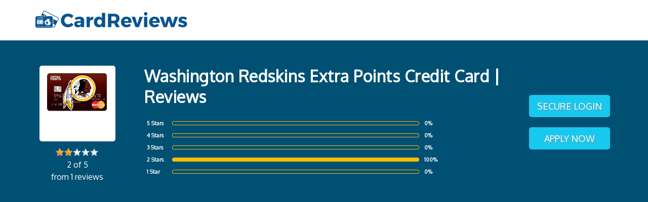

--- FILE ---
content_type: text/html; charset=UTF-8
request_url: https://cardreviews.org/washington-redskins-extra-points-credit-card/
body_size: 4876
content:
<!DOCTYPE HTML>
<!--[if lt IE 7]><html class="no-js lt-ie9 lt-ie8 lt-ie7"><![endif]-->
<!--[if IE 7]><html class="no-js lt-ie9 lt-ie8"><![endif]-->
<!--[if IE 8]><html class="no-js lt-ie9"><![endif]-->
<!--[if gt IE 8]><!--><html class="no-js" lang="en"><!--<![endif]--><head><meta charset="utf-8"><meta http-equiv="X-UA-Compatible" content="IE=edge"><meta http-equiv="Content-Type" content="text/html; charset=UTF-8" /><meta name="viewport" content="width=device-width, initial-scale=1"> <script async src="https://pagead2.googlesyndication.com/pagead/js/adsbygoogle.js?client=ca-pub-6970750911563547" crossorigin="anonymous"></script> <title>Washington Redskins Extra Points Credit Card | Reviews</title><!--[if lt IE 9]> <script src="https://css3-mediaqueries-js.googlecode.com/files/css3-mediaqueries.js"></script> <script src="https://html5shim.googlecode.com/svn/trunk/html5.js"></script> <![endif]--><link rel="pingback" href="https://cardreviews.org/xmlrpc.php" /><meta name='robots' content='max-image-preview:large' /><link rel="alternate" type="application/rss+xml" title="Card Reviews &raquo; Washington Redskins Extra Points Credit Card Category Feed" href="https://cardreviews.org/washington-redskins-extra-points-credit-card/feed/" /><link data-optimized="2" rel="stylesheet" href="https://cardreviews.org/wp-content/litespeed/css/9002c8983555678c70e4ae42cfc78f1b.css?ver=24c01" /> <script type="text/javascript" src="https://cardreviews.org/wp-includes/js/jquery/jquery.min.js?ver=3.7.1" id="jquery-core-js"></script> <link rel="https://api.w.org/" href="https://cardreviews.org/wp-json/" /><link rel="alternate" title="JSON" type="application/json" href="https://cardreviews.org/wp-json/wp/v2/categories/663" /><link rel="EditURI" type="application/rsd+xml" title="RSD" href="https://cardreviews.org/xmlrpc.php?rsd" /><meta name="generator" content="WordPress 6.8.3" /> <script>(function(i,s,o,g,r,a,m){i['GoogleAnalyticsObject']=r;i[r]=i[r]||function(){
  (i[r].q=i[r].q||[]).push(arguments)},i[r].l=1*new Date();a=s.createElement(o),
  m=s.getElementsByTagName(o)[0];a.async=1;a.src=g;m.parentNode.insertBefore(a,m)
  })(window,document,'script','//www.google-analytics.com/analytics.js','ga');

  ga('create', 'UA-61535852-1', 'auto');
  ga('send', 'pageview');</script> <link rel="shortcut icon" type="image/x-icon" href="https://cardreviews.org/wp-content/uploads/2017/05/favicon.ico"><link rel="apple-touch-icon" href="https://cardreviews.org/wp-content/uploads/2017/05/apple-touch-icon.jpg"><link rel="apple-touch-icon" sizes="72x72" href="https://cardreviews.org/wp-content/uploads/2017/05/apple-touch-icon-72x72.jpg"><link rel="apple-touch-icon" sizes="114x114" href="https://cardreviews.org/wp-content/uploads/2017/05/apple-touch-icon-114x114.jpg"></head><body>
<!--[if lt IE 7]><p class="chromeframe">You are using an <strong>outdated</strong> browser. Please <a href="http://browsehappy.com/">upgrade your browser</a> or <a href="http://www.google.com/chromeframe/?redirect=true">activate Google Chrome Frame</a> to improve your experience.</p>
<![endif]--><a id="top" name="top" class="anchor-home"></a><nav class="navbar navbar-default navbar-fixed-top" role="navigation"><div class="container"><div class="row"><div class="navbar-header">
<a href="https://cardreviews.org" class="navbar-brand non-shrink"><img src="https://cardreviews.org/wp-content/uploads/logo1.svg" alt="Card Reviews" style="height: 50px;" class="img-responsive" /></a>
<a href="https://cardreviews.org" class="navbar-brand shrink"><img src="https://cardreviews.org/wp-content/uploads/logo1.svg" alt="Card Reviews" style="height: 50px;" class="img-responsive" /></a></div><div class="collapse navbar-collapse" id="bs-example-navbar-collapse-1"><ul class="nav navbar-nav navbar-right"></ul></div></div></div></nav><div class="inner-page-header block" role="main"><div class="container"><div class="row"><div class="col-lg-2 col-md-2 col-sm-3 col-xs-12"><div class="xs-device cat-img"><img src="https://cardreviews.org/wp-content/uploads/2016/11/Screen-Shot-2016-11-15-at-11.55.24-AM.png" class="img-responsive" alt="Washington Redskins Extra Points Credit Card"></div><div class="wpcr3_aggregateRating"><div class="rating_summary"><div class="wpcr3_aggregateRating_ratingValue"><div class="wpcr3_rating_style1"><div class="wpcr3_rating_style1_base "><div class="wpcr3_rating_style1_average" style="width:40%;"></div></div></div></div> <br>2 of 5<br> from 1 reviews</div></div></div><div class="col-lg-8 col-md-7 col-sm-9 col-xs-12"><h1>Washington Redskins Extra Points Credit Card | Reviews</h1><div class="wpcr3_aggregateRating"><div class="rating_details"><table width="100%"><tr><td width="40"><div class="rating_name">5 Stars</div></td><td><div class="progress_bar"><div class="progress" style="width: 0%"></div></div></td><td width="30">0%</td></tr><tr><td width="40"><div class="rating_name">4 Stars</div></td><td><div class="progress_bar"><div class="progress" style="width: 0%"></div></div></td><td width="30">0%</td></tr><tr><td width="40"><div class="rating_name">3 Stars</div></td><td><div class="progress_bar"><div class="progress" style="width: 0%"></div></div></td><td width="30">0%</td></tr><tr><td width="40"><div class="rating_name">2 Stars</div></td><td><div class="progress_bar"><div class="progress" style="width: 100%"></div></div></td><td width="30">100%</td></tr><tr><td width="40"><div class="rating_name">1 Star</div></td><td><div class="progress_bar"><div class="progress" style="width: 0%"></div></div></td><td width="30">0%</td></tr></table></div></div></div><div class="col-lg-2 col-md-3 col-sm-6 col-xs-12 text-right">
<br class="hidden-sm hidden-xs"><br>
<a href="https://cardreviews.org/washington-redskins-extra-points-credit-card/washington-redskins-extra-points-credit-card-login-make-a-payment/" class="link-text">Secure Login</a>            	<a href="https://cardreviews.org/washington-redskins-extra-points-credit-card/how-to-apply-for-the-washington-redskins-extra-points-credit-card/" class="link-text">Apply Now</a></div></div></div></div><div id="347534721" style="margin: 20px auto 0; padding: 0 20px; max-width: 1170px;"></div><div class="inner-page block"><div class="container"><div class="row"><div class="col-lg-8 col-md-12 col-sm-12 col-xs-12"><table class="card-details" aria-label="Washington Redskins Extra Points Credit Card Details"><caption>Card Details</caption><tbody><tr><th scope="row">Rewards</th><td>2 points per $1 spent on NFL DirecTV and Team purchases,
1 point per $1 spent on all other purchases</td></tr><tr><th scope="row">Signup Bonus</th><td>10,000 points are awarded after first $500 of purchases made within 90 days of opening an account,
and an introductory APR of 0% for the first 12 billing cycles</td></tr><tr><th scope="row">Annual Fee</th><td>None</td></tr><tr><th scope="row">Cardmember Agreement</th><td><a href="https://cardreviews.org/wp-content/uploads/2016/11/nfl-extra-points-tc.pdf" target="_blank">View Here</a></td></tr><tr><th scope="row">Cash Advance APR</th><td>25.49%</td></tr><tr><th scope="row">Cash Advance Fee</th><td>5% or $10, whichever is greater</td></tr><tr><th scope="row">Late Payment Fee</th><td>Up to $37</td></tr><tr><th scope="row">Purchases APR</th><td>15.24%, 20.24% or 25.24%, depending on credit score</td></tr></tbody><tfoot><tr><td colspan="2"><em style="font-size: 12px;">* Card terms and offers are subject to change. Confirm current details with the issuer.</em></td></tr></tfoot></table></div><div class="col-lg-3 col-lg-offset-1"><div class="widget-box clearfix"><h3>Telephone</h3>
1 (866) 928-8598</div><div class="widget-box clearfix"><h3>Mailing Address</h3>
Card Services // P.O. Box 8801 // Wilmington, DE // 19899-8801</div></div></div><div class="row"><div class="ratethis clearfix col-lg-8"><div id="583554727" style="margin-bottom: 20px;"></div>
<img alt="arrow" width="45" height="45" src="https://cardreviews.org/wp-content/uploads/2016/01/rate-this-card.png" style="float:left;"><h2>RATE THIS CREDIT CARD</h2><div class='wpcr3_respond_1 ' data-ajaxurl='["https:||cardreviews","org|wp-admin|admin-ajax","php?action=wpcr3-ajax"]' data-on-postid='' data-postid='663'><div class="wpcr3_respond_2" style="display: block"><div class="wpcr3_div_2"><label for="wpcr3_fname" class="comment-field">Name </label><input maxlength="150" class="text-input wpcr3_required" type="text" id="wpcr3_fname" name="wpcr3_fname" value="" /><div class="wpcr_error wpcr_error_title">Please enter a title of your review.</div><label for="wpcr3_ftitle" class="comment-field">Review Title </label><input maxlength="150" class="text-input " type="text" id="wpcr3_ftitle" name="wpcr3_ftitle" value="" /><div class="wpcr_error wpcr_error_title">Please enter a title of your review.</div><label for="id_wpcr3_frating" class="comment-field">Rating </label><div class="wpcr3_rating_stars"><div class="wpcr3_rating_style1"><div class="wpcr3_rating_style1_status"><div class="wpcr3_rating_style1_score"><div class="wpcr3_rating_style1_score1">1</div><div class="wpcr3_rating_style1_score2">2</div><div class="wpcr3_rating_style1_score3">3</div><div class="wpcr3_rating_style1_score4">4</div><div class="wpcr3_rating_style1_score5">5</div></div></div><div class="wpcr3_rating_style1_base wpcr3_hide"><div class="wpcr3_rating_style1_average" style="width:0%;"></div></div></div></div><input style="display:none;" type="hidden" class="wpcr3_required wpcr3_frating" id="id_wpcr3_frating" name="wpcr3_frating" /><div class="wpcr_error wpcr_error_rating">Please enter some rating.</div><label for="id_wpcr3_ftext" class="comment-field">Review </label><textarea class="wpcr3_required wpcr3_ftext" id="id_wpcr3_ftext" name="wpcr3_ftext" rows="8" cols="50"></textarea><div class="wpcr_error wpcr_error_review">Please write some review.</div><div class="wpcr3_clear"></div><input type="hidden" name="wpcr3_postid" value="663" /><div class="wpcr3_button_1 wpcr3_submit_btn" href="javascript:void(0);">Submit</div><div class="wpcr3_logged_as"></div><div class="wpcr_error wpcr_error_unknown">Bro sorry, but some error occurred :O</div></div></div><div class="wpcr3_respond_3"></div><div class="wpcr3_clear wpcr3_pb5"></div><div class="wpcr3_reviews_holder"><div class="wpcr3_review_item"><div class="wpcr3_item wpcr3_product" itemscope itemtype="http://schema.org/Product"><meta itemprop="name" content="Washington Redskins Extra Points Credit Card" /><meta itemprop="productID" content="663" /><div itemscope itemprop="aggregateRating" itemtype="http://schema.org/AggregateRating"><meta itemprop="bestRating" content="5" /><meta itemprop="worstRating" content="1" /><meta itemprop="ratingValue" content="2" /><meta itemprop="reviewCount" content="1" /></div><div class="wpcr3_dotline"></div><div id="wpcr3_id_21755" class="wpcr3_review" itemprop="review" itemscope itemtype="http://schema.org/Review"><meta itemprop="author" content="Astro Oscar" /><div class="wpcr3_hide" itemprop="reviewRating" itemscope itemtype="http://schema.org/Rating"><meta itemprop="bestRating" content="5" /><meta itemprop="worstRating" content="1" /><meta itemprop="ratingValue" content="2" /></div><div class="clearfix"><div class="review_avatar review_avatar_letter" style="background: linear-gradient(135deg, #667eea 0%, #764ba2 100%);">                <span class="avatar_initial" style="color: #ffffff;">A</span></div><div class="review_info"><div class="review_title"><strong>More about the team than the actual card</strong></div>                                <br><div class="wpcr3_review_ratingValue"><div class="wpcr3_rating_style1"><div class="wpcr3_rating_style1_base "><div class="wpcr3_rating_style1_average" style="width:40%;"></div></div></div></div><div class="wpcr3_review_meta">                    <span class="wpcr3_review_datePublished" itemprop="datePublished">Dec 8, 2025</span>                    <span class="wpcr3_review_by">by</span>                    <span class="wpcr3_review_author_name">Astro Oscar</span></div></div></div><div class="wpcr3_clear"></div><blockquote class="wpcr3_content" itemprop="reviewBody"><p>                The rewards feel slow and redeeming points can be a little confusing. The card looks cool if you're a longtime fan, but beyond the design, it doesn't offer much that stands out</p></blockquote></div></div></div></div></div></div><div class="col-lg-3 col-lg-offset-1" role="complementary"><div class='yarpp yarpp-related yarpp-related-website yarpp-template-yarpp-template-thumbnail'><div class="yarpp_thumb"><h3>Related Cards</h3><div class="row"><div class="col-lg-6 col-md-6 col-sm-4 col-xs-12 yarpp_post">
<a href="https://cardreviews.org/washington-redskins-extra-points-credit-card/" rel="bookmark" title="Washington Redskins Extra Points Credit Card Details and Reviews"><div class="yarpp-thumb"><img src="https://cardreviews.org/wp-content/uploads/2016/11/Screen-Shot-2016-11-15-at-11.55.24-AM-119x120.png" class="img-responsive" alt="Washington Redskins Extra Points Credit Card"></div>
Washington Redskins Extra Points Credit Card<div class="wpcr3_aggregateRating"><div class="rating_summary"><div class="wpcr3_aggregateRating_ratingValue"><div class="wpcr3_rating_style1"><div class="wpcr3_rating_style1_base "><div class="wpcr3_rating_style1_average" style="width:40%;"></div></div></div></div> <br>2 of 5<br> from 1 reviews</div></div>
</a></div><div class="col-lg-6 col-md-6 col-sm-4 col-xs-12 yarpp_post">
<a href="https://cardreviews.org/oakland-raiders-extra-points-credit-card/" rel="bookmark" title="Oakland Raiders Extra Points Credit Card Details and Reviews"><div class="yarpp-thumb"><img src="https://cardreviews.org/wp-content/uploads/2016/11/raders-116x120.png" class="img-responsive" alt="Oakland Raiders Extra Points Credit Card"></div>
Oakland Raiders Extra Points Credit Card<div class="wpcr3_aggregateRating"><div class="rating_summary"><div class="wpcr3_aggregateRating_ratingValue"><div class="wpcr3_rating_style1"><div class="wpcr3_rating_style1_base "><div class="wpcr3_rating_style1_average" style="width:40%;"></div></div></div></div> <br>2 of 5<br> from 1 reviews</div></div>
</a></div><div class="col-lg-6 col-md-6 col-sm-4 col-xs-12 yarpp_post">
<a href="https://cardreviews.org/new-york-giants-extra-points-rewards-card/" rel="bookmark" title="New York Giants Extra Points Credit Card Details and Reviews"><div class="yarpp-thumb"><img src="https://cardreviews.org/wp-content/uploads/2016/11/giants-card-123x120.png" class="img-responsive" alt="New York Giants Extra Points Credit Card"></div>
New York Giants Extra Points Credit Card<div class="wpcr3_aggregateRating"><div class="rating_summary"><div class="wpcr3_aggregateRating_ratingValue"><div class="wpcr3_rating_style1"><div class="wpcr3_rating_style1_base "><div class="wpcr3_rating_style1_average" style="width:40%;"></div></div></div></div> <br>2 of 5<br> from 1 reviews</div></div>
</a></div><div class="col-lg-6 col-md-6 col-sm-4 col-xs-12 yarpp_post">
<a href="https://cardreviews.org/jacksonville-jaguars-extra-points-rewards-card/" rel="bookmark" title="Jacksonville Jaguars Extra Points Credit Card Details and Reviews"><div class="yarpp-thumb"><img src="https://cardreviews.org/wp-content/uploads/2016/11/jaguars-card-121x120.png" class="img-responsive" alt="Jacksonville Jaguars Extra Points Credit Card"></div>
Jacksonville Jaguars Extra Points Credit Card<div class="wpcr3_aggregateRating"><div class="rating_summary"><div class="wpcr3_aggregateRating_ratingValue"><div class="wpcr3_rating_style1"><div class="wpcr3_rating_style1_base "><div class="wpcr3_rating_style1_average" style="width:70%;"></div></div></div></div> <br>3.5 of 5<br> from 2 reviews</div></div>
</a></div><div class="col-lg-6 col-md-6 col-sm-4 col-xs-12 yarpp_post">
<a href="https://cardreviews.org/san-francisco-49ers-extra-points-credit-card/" rel="bookmark" title="San Francisco 49ers Extra Points Credit Card Details and Reviews"><div class="yarpp-thumb"><img src="https://cardreviews.org/wp-content/uploads/2016/11/san-francisco-49ers-credit-card-128x120.png" class="img-responsive" alt="San Francisco 49ers Extra Points Credit Card"></div>
San Francisco 49ers Extra Points Credit Card<div class="wpcr3_aggregateRating"><div class="rating_summary"><div class="wpcr3_aggregateRating_ratingValue"><div class="wpcr3_rating_style1"><div class="wpcr3_rating_style1_base "><div class="wpcr3_rating_style1_average" style="width:80%;"></div></div></div></div> <br>4 of 5<br> from 1 reviews</div></div>
</a></div><div class="col-lg-6 col-md-6 col-sm-4 col-xs-12 yarpp_post">
<a href="https://cardreviews.org/detroit-lions-extra-points-credit-card/" rel="bookmark" title="Detroit Lions Extra Points Credit Card Details and Reviews"><div class="yarpp-thumb"><img src="https://cardreviews.org/wp-content/uploads/2016/11/DL-120x120.png" class="img-responsive" alt="Detroit Lions Extra Points Credit Card"></div>
Detroit Lions Extra Points Credit Card<div class="wpcr3_aggregateRating"><div class="rating_summary"><div class="wpcr3_aggregateRating_ratingValue"><div class="wpcr3_rating_style1"><div class="wpcr3_rating_style1_base "><div class="wpcr3_rating_style1_average" style="width:60%;"></div></div></div></div> <br>3 of 5<br> from 2 reviews</div></div>
</a></div></div></div></div><div id="664724690" style="margin-top: 10px; margin-bottom: 10px;"></div></div></div></div></div><footer id="footer" role="contentinfo"><div class="container"><p style="padding: 5px 15px 10px 15px; max-width: 700px; text-align: center; margin: 0 auto;">All information is provided for general reference and may not reflect the most current terms or offers. Please verify details directly with the card issuer before applying.</p>
<span>Copyright 2026, Cardreviews.org. All rights reserved.</span></div></footer><div id="toTop"><img width="36" height="36" src="https://cardreviews.org/wp-content/themes/cardreview/inc/images/auarrow.png" alt="uparrow" /></div>
 <script type="speculationrules">{"prefetch":[{"source":"document","where":{"and":[{"href_matches":"\/*"},{"not":{"href_matches":["\/wp-*.php","\/wp-admin\/*","\/wp-content\/uploads\/*","\/wp-content\/*","\/wp-content\/plugins\/*","\/wp-content\/themes\/cardreview\/*","\/*\\?(.+)"]}},{"not":{"selector_matches":"a[rel~=\"nofollow\"]"}},{"not":{"selector_matches":".no-prefetch, .no-prefetch a"}}]},"eagerness":"conservative"}]}</script> <div id="su-footer-links" style="text-align: center;"></div> <script data-optimized="1" src="https://cardreviews.org/wp-content/litespeed/js/693852319aa13338d4b053a89ef0c9bf.js?ver=24c01" defer></script></body></html>
<!-- Page optimized by LiteSpeed Cache @2026-01-24 04:58:37 -->

<!-- Page supported by LiteSpeed Cache 7.7 on 2026-01-24 04:58:37 -->

--- FILE ---
content_type: text/html; charset=utf-8
request_url: https://www.google.com/recaptcha/api2/aframe
body_size: 247
content:
<!DOCTYPE HTML><html><head><meta http-equiv="content-type" content="text/html; charset=UTF-8"></head><body><script nonce="2qasF8CsVg0lSTc4XgQw0g">/** Anti-fraud and anti-abuse applications only. See google.com/recaptcha */ try{var clients={'sodar':'https://pagead2.googlesyndication.com/pagead/sodar?'};window.addEventListener("message",function(a){try{if(a.source===window.parent){var b=JSON.parse(a.data);var c=clients[b['id']];if(c){var d=document.createElement('img');d.src=c+b['params']+'&rc='+(localStorage.getItem("rc::a")?sessionStorage.getItem("rc::b"):"");window.document.body.appendChild(d);sessionStorage.setItem("rc::e",parseInt(sessionStorage.getItem("rc::e")||0)+1);localStorage.setItem("rc::h",'1769230720282');}}}catch(b){}});window.parent.postMessage("_grecaptcha_ready", "*");}catch(b){}</script></body></html>

--- FILE ---
content_type: text/css
request_url: https://cardreviews.org/wp-content/litespeed/css/9002c8983555678c70e4ae42cfc78f1b.css?ver=24c01
body_size: 7375
content:
@import url(https://fonts.googleapis.com/css?family=Oxygen);@import url(/wp-content/themes/cardreview/bootstrap/css/bootstrap.min.css);html,body{padding:0;margin:0;min-height:100%;height:100%}.block{display:block;padding:50px 0}.clear,.clearfix{clear:both}.container-fluid,.container{overflow:visible}h1,h2,h3,h4,h5,h6{font-family:'Oxygen',sans-serif;font-weight:400;margin-top:0;margin-bottom:20px;letter-spacing:.5px;color:#000}h1{font-size:40px;line-height:50px}a{cursor:pointer;-o-transition:all .2s linear;-moz-transition:all .2s linear;-webkit-transition:all .2s linear;transition:all .2s linear}a.link-text{width:160px;background:#18c8ee;-webkit-border-radius:5px;-moz-border-radius:5px;border-radius:5px;text-align:center;padding:10px;text-decoration:none;color:#fff;text-transform:uppercase;font-size:18px;-webkit-text-shadow:2px 2px 2px rgb(150 150 150 / .7);-moz-text-shadow:2px 2px 2px rgb(150 150 150 / .7);text-shadow:2px 2px 2px rgb(150 150 150 / .7);display:inline-block;margin:10px 0;font-size:18px}a.link-text:hover{background:#f8841d;color:#fff}p{margin-bottom:15px}p a{color:#4e4e4e;text-decoration:underline}.navbar-right{margin-right:0}a.anchor{display:block;position:relative;top:-50px;visibility:hidden}body{font-family:'Oxygen',sans-serif;font-size:16px;line-height:24px;font-weight:400;color:#4e4e4e;-webkit-font-smoothing:antialiased;-webkit-text-size-adjust:100%;word-wrap:break-word;background:#fff}.navbar{margin-bottom:0;border-bottom:0;max-height:80px}.navbar-header{max-height:80px}.navbar-default{background-color:#fff;border-radius:0;z-index:1030}.navbar-default .container{overflow:visible}.navbar-default .navbar-brand{text-align:left;padding:15px;margin-left:0px!important;height:auto}.navbar-default .navbar-nav>li{padding:20px 0 20px 30px}.navbar-default .navbar-nav>li>a{color:#fff;position:relative;display:block;text-transform:uppercase;line-height:40px;font-size:16px;padding:0}.navbar-default .navbar-nav>li>a:hover{color:#f67304}.navbar-default .navbar-brand.non-shrink{display:inline-block}.navbar-default .navbar-brand.shrink{display:none}.navbar-default.headerbg .navbar-brand.non-shrink{display:none}.navbar-default.headerbg .navbar-brand.shrink{display:inline-block}.navbar-default .navbar-nav>li>a:focus{color:#fff}.navbar-default.headerbg{background:#fff;-o-transition:all .2s linear;-moz-transition:all .2s linear;-webkit-transition:all .2s linear;transition:all .2s linear;border-bottom:1px solid rgb(0 0 0 / .2)}.navbar-default.headerbg .navbar-brand{padding:10px 15px}.navbar-default.headerbg .navbar-brand img{height:30px!important;-o-transition:all .2s linear;-moz-transition:all .2s linear;-webkit-transition:all .2s linear;transition:all .2s linear}.navbar-default.headerbg .navbar-nav>li{padding:10px 0 10px 30px}.navbar-default.headerbg .navbar-nav>li>a{color:#515151!important;line-height:30px!important;-o-transition:all .2s linear;-moz-transition:all .2s linear;-webkit-transition:all .2s linear;transition:all .2s linear}.navbar-default.headerbg .navbar-nav>li>a:hover,.navbar-default .nav>li a.active,.navbar-default .nav>li a.active:hover,.navbar-default.headerbg .nav>li a.active,.navbar-default.headerbg .nav>li a.active:hover{color:#f67304!important}.navbar-default .nav>li.current_page_item a,.navbar-default .nav>li.current_page_item a:hover,.navbar-default.headerbg .nav>li.current_page_item a,.navbar-default.headerbg .nav>li.current_page_item a:hover{color:#f67304!important}.navbar-default.headerbg .navbar-nav>li>a:focus{color:#515151}#banner-wrap{height:auto;overflow:hidden;position:relative}.banner-text{display:block;min-width:100%;position:absolute;top:90px;left:0}.banner-text p{font-size:30px;font-weight:700;color:#fff;line-height:40px;-webkit-text-shadow:2px 2px 2px rgb(150 150 150 / .7);-moz-text-shadow:2px 2px 2px rgb(150 150 150 / .7);text-shadow:2px 2px 2px rgb(150 150 150 / .7)}.banner-text p a{background:#18c8ee;display:table;-webkit-border-radius:5px;-moz-border-radius:5px;border-radius:5px;padding:10px 30px;text-decoration:none;color:#fff;text-transform:uppercase;font-size:18px;-webkit-text-shadow:2px 2px 2px rgb(150 150 150 / .7);-moz-text-shadow:2px 2px 2px rgb(150 150 150 / .7);text-shadow:2px 2px 2px rgb(150 150 150 / .7)}.banner-text p a:hover{background:#f8841d}#list-wrap{background:#f0f0f0;position:relative}.col-line{background:url(/wp-content/themes/cardreview/inc/images/color-line.png) bottom center no-repeat;height:8px;position:absolute;min-width:100%;width:100%;bottom:0;left:0;margin-bottom:-4px}.list-group{margin-bottom:0}.list-group-item{position:relative;display:block;padding:4px 10px 4px 25px;margin-bottom:20px;background-color:#fff0;border:0;line-height:normal}.list-group-item h2{border-bottom:1px solid #4e4e4e;border-top:1px solid #4e4e4e;padding:8px 0;text-align:center;margin-bottom:5px}.list-group-item ul{padding:0;margin:0 0 0 20px}.list-group-item ul li{list-style-type:square;padding:3px 0;margin:0}.list-group-item a{color:#4e4e4e;display:block;padding:3px 10px 3px 0}.list-group-item a:hover{color:#266aaf;text-decoration:underline}.alpha-link{padding:15px 0;display:inline!important;text-align:center}.alpha-link a{display:inline-block!important;padding:0 8px;font-size:18px;font-weight:700;color:#f8841d}#reviewes-wrap{padding:60px 40px}#footer{padding:20px 0 15px 0;text-align:center;color:#7e7e7e;font-size:14px;background:url(/wp-content/themes/cardreview/inc/images/color-line.png) top center no-repeat}#footer a{color:#e7e7e7;text-decoration:none;line-height:normal!important}#footer a:hover{text-decoration:underline;color:#000}.inner-page-header{background:#005073;color:#fff}.cat-img{text-align:center;display:block;margin:0 auto 10px auto;-webkit-border-radius:5px;-moz-border-radius:5px;border-radius:5px;overflow:hidden;width:150px;height:150px;background:#fff;padding:15px}.cat-img img{margin:0 auto}.wpcr3_aggregateRating{margin-bottom:0px!important}.wpcr_error_unknown{display:none}.rating_details{padding-left:20px;font-weight:700}.inner-page-header h1{font-size:32px;color:#fff;font-weight:700;padding-left:20px;line-height:normal}.inner-text h2 a:hover{text-decoration:underline}.inner-page table{width:100%!important;margin-bottom:30px}.inner-page table th,.inner-page table td{padding:10px!important;border-bottom:1px solid #e1e1e1}.inner-page table th{vertical-align:top;text-align:left;width:25%}.card-details caption{color:#444;border-bottom:1px solid #e1e1e1;padding:10px;text-align:left}body .wpcr3_reviews_holder .wpcr3_review{background:#f4f4f4;padding:15px;-webkit-border-radius:5px;-moz-border-radius:5px;border-radius:5px}body .wpcr3_reviews_holder .wpcr3_dotline{border-bottom:0px!important}body .wpcr3_reviews_holder .review_avatar{margin-right:20px!important}body .wpcr3_reviews_holder .review_avatar img{vertical-align:bottom!important}body .wpcr3_reviews_holder .wpcr3_content{margin-left:68px!important;padding:15px 0!important;border-left:0px!important;margin-bottom:0!important}body .wpcr3_reviews_holder .wpcr3_content.wpcr3_admin_response{-webkit-border-radius:5px;-moz-border-radius:5px;border-radius:5px;background:#fcfcfc!important;padding:0px!important}body .wpcr3_reviews_holder .wpcr3_content.wpcr3_admin_response p{padding:15px 20px!important;color:#7e7e7e!important;display:inherit!important;line-height:24px!important}.link-insurance a{background:#18c8ee;-webkit-border-radius:5px;-moz-border-radius:5px;border-radius:5px;padding:8px 15px;text-decoration:none;color:#fff;text-transform:uppercase;margin-left:15px;font-size:18px;-webkit-text-shadow:2px 2px 2px rgb(150 150 150 / .7);-moz-text-shadow:2px 2px 2px rgb(150 150 150 / .7);text-shadow:2px 2px 2px rgb(150 150 150 / .7);display:inline-block}.link-insurance a:hover{background:#f8841d;color:#fff}.breadcrumb{display:inline-block;padding:8px;margin-top:10px;margin-bottom:0;list-style:none;background-color:#fff0;border-radius:0}.link-insurance span.breadcrumb a{background:none;border-radius:0;padding:0;text-decoration:none;color:#fff;text-transform:none;margin-left:15px;font-size:16px;-webkit-text-shadow:none;-moz-text-shadow:none;text-shadow:none}.widget-box{display:block;margin-bottom:30px;border:1px solid #005073;padding:0 15px 15px 15px;-webkit-border-radius:0 0 5px 5px;-moz-border-radius:0 0 5px 5px;border-radius:0 0 5px 5px;-webkit-box-sizing:border-box;-moz-box-sizing:border-box;box-sizing:border-box}.widget-box h3{background:#005073;color:#fff;margin:0 -15px 15px -15px;padding:10px 15px;display:block;font-size:18px;font-weight:700}.widget-box ul{padding:0;margin:0}.widget-box ul li{padding:3px 0;list-style-type:none}.widget-box a{color:#4e4e4e}.widget-box a:hover{text-decoration:underline}.yarpp_post{display:block;height:340px;margin-bottom:20px;overflow:hidden;text-align:center}.yarpp_post a{color:#4e4e4e;text-decoration:none;text-align:center;font-weight:400!important;font-size:16px!important}.yarpp_post .yarpp-thumb{display:block;width:120px;height:120px;margin:10px auto;text-align:center}.yarpp_post .yarpp-thumb img{margin:0 auto}form p{font-size:14px}.small input[type=text],.small input[type=email],.small input[type=tel],.small textarea{padding:0 4%;width:100%}input[type=text],input[type=email],input[type=tel],textarea{background:#fff;border:1px solid rgb(0 0 0 / .3);padding:0 2%;width:100%;font-size:16px;font-weight:400;color:#4e4e4e;margin-bottom:4px;height:40px;-webkit-border-radius:3px;-moz-border-radius:3px;border-radius:3px}textarea{height:80px;padding:1% 2%}input[type=submit],.wpcr3_button_1.wpcr3_submit_btn{background:#f18609;color:#fff;border:0;-moz-border-radius:3px;-webkit-border-radius:3px;border-radius:3px;padding:6px 35px;font-size:16px;font-weight:700}input[type=submit]:hover,.wpcr3_button_1.wpcr3_submit_btn:hover{background:rgb(0 0 0 / .8);-o-transition:all .2s linear;-moz-transition:all .2s linear;-webkit-transition:all .2s linear;transition:all .2s linear;color:#fff;font-weight:700;padding:6px 35px}input[type=text],input[type=email],input[type=url],textarea,input[type=submit]{-webkit-appearance:none}.custom-search{position:relative}input[type=text].search-fw{width:100%;height:45px;font-size:18px;border:0}button[type=submit]{width:15%;padding:0;text-align:center;color:#7f7f7f;border:0;background:none;margin-top:-1px;position:absolute;top:0;right:0;height:45px}::-webkit-input-placeholder{color:#ccc}:-moz-placeholder{color:#ccc}::-moz-placeholder{color:#ccc}:-ms-input-placeholder{color:#ccc}a:focus,input[type=text]:focus,input[type=email]:focus,input[type=tel]:focus,textarea:focus{outline:0}input[type=text]::-moz-focus-inner,input[type=email]::-moz-focus-inner,input[type=tel]::-moz-focus-inner,input[type=number]::-moz-focus-inner,textarea::-moz-focus-inner,select::-moz-focus-inner,li::-moz-focus-inner,a,a:visited,a:focus,a:active,a:hover{border:0;outline:0}#toTop{width:36px;border:0 solid #ccc;text-align:center;padding:5px;position:fixed;bottom:30px;right:10px;cursor:pointer;display:none;opacity:.5}#toTop:hover{opacity:1}.wpcr3_respond_2 label{padding:0 0 5px;display:block!important;font-weight:700}.wpcr3_respond_2 textarea{width:100%!important;min-width:inherit!important}.wpcr3_div_2{width:100%!important}div.wpcr3_aggregateRating{font-size:inherit!important;margin-bottom:10px}.rating_summary{text-align:center}.rating_details{font-size:8pt;margin-top:15px}table{width:80%}td{padding:0 5px}.rating_name{width:40px;display:inline-block}.progress_bar{display:inline-block;width:100%;border:#ffbd00 1px solid;border-radius:3px}.progress_bar .progress{background-color:#ffbd00;width:20%;height:6px;margin-bottom:0px!important}.swiper-container{width:100%;height:100%}.swiper-slide{-webkit-background-size:cover;-moz-background-size:cover;background-size:cover;background-position:center center;background-repeat:no-repeat;position:relative}.swiper-slide-text{font-family:'Rajdhani',sans-serif;letter-spacing:1px;text-align:left;margin:auto;width:100%;padding:0;margin-top:200px}.swiper-slide-head{display:inline-block;line-height:60px;font-size:32px;padding:0 15px;background:rgb(255 255 255 / .6);color:#515151;margin-bottom:4px}.swiper-slide-content{display:inline-block;line-height:60px;font-size:20px;padding:0 15px;background:rgb(0 0 0 / .6);color:#fff}.swiper-slide p{margin-bottom:15px!important;font-size:16px;line-height:24px}.swiper-slide h1{margin-bottom:10px;line-height:normal}.swiper-slide h1 a{color:#005073;font-size:24px;margin-bottom:0}.swiper-slide h1 a:hover{text-decoration:underline}.slide-img{display:block;border:1px solid #005073;-webkit-border-radius:5px;-moz-border-radius:5px;border-radius:5px;-webkit-box-sizing:border-box;-moz-box-sizing:border-box;box-sizing:border-box;text-align:center;padding:10px 10px 25px 10px;margin-top:20px}.slide-img img{margin:0 auto;max-height:150px}body .swiper-slide .wpcr3_aggregateRating{margin-top:-13px!important}body .swiper-slide .wpcr3_aggregateRating .wpcr3_aggregateRating_ratingValue{background:#fff!important;padding:0 25px!important;border-right:1px solid #005073!important;border-left:1px solid #005073!important}.more-text a{display:table;margin:0 auto;background:#18c8ee;-webkit-border-radius:5px;-moz-border-radius:5px;border-radius:5px;padding:10px 30px;text-decoration:none;color:#fff;text-transform:uppercase;font-size:18px;-webkit-text-shadow:2px 2px 2px rgb(150 150 150 / .7);-moz-text-shadow:2px 2px 2px rgb(150 150 150 / .7);text-shadow:2px 2px 2px rgb(150 150 150 / .7)}.more-text a:hover{background:#f8841d}span.green{color:#9bbb40}span.green a{color:#4e4e4e}@media only screen and (max-width :1200px){.md-space{margin-bottom:30px}table{width:100%}.breadcrumb{margin-top:0px!important;padding:0 8px!important}.cat-img{width:auto;height:auto;display:block}.cat-img img{padding:10px}}@media only screen and (max-width :1023px){.md-space{margin-bottom:30px}table{width:100%}.breadcrumb{margin-top:0px!important;padding:0 8px!important}.banner-text{top:60px}.banner-text p{padding-left:40px}}@media only screen and (device-width:768px) and (device-height:1024px) and (orientation :landscape){.md-space{margin-bottom:30px}table{width:100%}.breadcrumb{margin-top:0px!important;padding:0 8px!important}.banner-text{top:60px}.banner-text p{padding-left:40px}}@media only screen and (max-width :991px){a.anchor{top:-80px}.md-space{margin-bottom:30px}.navbar-header{float:none}.navbar-default .container{width:100%}.navbar>.container .navbar-brand,.navbar>.container-fluid .navbar-brand{margin-left:15px}.navbar-toggle{display:block;margin:15px 0;border:0}.navbar-default .navbar-toggle .icon-bar{height:4px;background-color:#fff;width:28px}.navbar-default.headerbg .navbar-toggle .icon-bar{background-color:#f67304}.navbar-default .navbar-toggle:hover{background-color:#fff0}.navbar-default .navbar-toggle:hover .icon-bar{background-color:#f67304;-o-transition:all .2s linear;-moz-transition:all .2s linear;-webkit-transition:all .2s linear;transition:all .2s linear;}.navbar-default .navbar-toggle:focus{background-color:#fff0}.navbar-collapse{border-top:1px solid #fff0;box-shadow:inset 0 1px 0 rgb(255 255 255 / .1)}.navbar-fixed-top{top:0;border-width:0 0 1px}.navbar-collapse.collapse{display:none!important}.navbar-nav{margin-top:0}.navbar-nav>li>a{line-height:40px!important}.collapse.in{display:block!important}.nav>li>a{position:relative;display:block}.navbar-right{float:left!important}.navbar-default .navbar-nav>li{padding:10px 0 10px 30px}a.anchor{top:-40px}#banner-wrap .img-responsive{height:300px!important;max-width:none!important;margin-left:-40px}.banner-text{top:0;padding:75px 0}.slide-img{max-width:300px;margin:0 auto}.swiper-wrapper h1,.swiper-wrapper p,.swiper-wrapper span{text-align:center;padding:0 60px}.swiper-wrapper span{display:block}.sm-device.cat-img{width:200px}.sm-device.link-insurance{text-align:center}.sm-device.link-insurance a{margin:10px 5px}}@media only screen and (max-width :767px){body{}.navbar-default{background-color:#fff}.navbar-default .navbar-brand{padding:15px;margin-left:0px!important}.navbar-default .navbar-toggle .icon-bar{background-color:#515151}.navbar-default .navbar-nav>li>a{color:#515151}.nav>li>a:hover,.nav>li>a:focus{text-decoration:none;background-color:transparent!important}.navbar-right{float:none!important}.container-fluid>.navbar-collapse,.container-fluid>.navbar-header,.container>.navbar-collapse,.container>.navbar-header{margin:0}.navbar>.container .navbar-brand,.navbar>.container-fluid .navbar-brand{margin-left:15px}.navbar-nav{margin:5px 0!important}.navbar-default .navbar-nav>li>a{padding:0 15px!important}.navbar-collapse{padding-left:0!important;padding-right:0!important}.navbar-default .navbar-nav>li>a .navbar-default.headerbg .navbar-nav>li>a{line-height:30px!important;color:#515151!important;}.navbar-default.headerbg .nav>li.current-menu-item>a{color:#fff!important}.navbar-default .nav>li.current-menu-item>a,.navbar-default .nav>li.current-menu-item>a:hover,.navbar-default.headerbg .nav>li.current-menu-item>a,.navbar-default.headerbg .nav>li.current-menu-item>a:hover{color:#f67304!important}.list-group-item i{margin-left:0}#banner-wrap .img-responsive{margin-left:-120px}.banner-text{padding:40px 0}.banner-text p a{padding:8px 15px;font-size:15px}.inner-page-header h1{text-align:center;padding-left:0}.inner-page-header h2{text-align:center;padding-left:0}.inner-page-header .text-right{text-align:center}.rating_details{padding-left:0}.xs-device.cat-img{width:200px}h1{font-size:36px}}img:is([sizes="auto" i],[sizes^="auto," i]){contain-intrinsic-size:3000px 1500px}.wpcr3_in_content{margin-bottom:30px}.wpcr3_in_content meta{display:none}.wpcr3_power{padding-top:30px!important;padding-bottom:30px!important;font-size:11px!important}.wpcr3_status_msg{color:#c00;font-weight:700}.wpcr3_status_msg div{color:#c00;font-weight:700;padding-bottom:15px;padding-top:15px}.wpcr3_caps{text-transform:capitalize}div.wpcr3_dotline,div.wpcr3_review div.wpcr3_dotline{display:block!important;border-bottom:1px dotted #ccc!important;margin-bottom:10px!important;clear:both!important}.wpcr3_leave_text{font-weight:700;font-size:1.1rem}div.wpcr3_aggregateRating{display:block!important;margin-bottom:30px;line-height:24px;font-size:.8em}div.wpcr3_aggregateRating div.wpcr3_aggregateRating_ratingValue{display:inline-block!important;position:relative;top:2px}div.wpcr3_review_item div.wpcr3_item_name{font-size:.8em;font-style:italic}div.wpcr3_review div:not(.review_avatar):not(.review_avatar_letter),div.wpcr3_review span{display:inline-block!important;line-height:17px}div.wpcr3_review div.wpcr3_review_ratingValue{position:relative;top:2px;margin-right:5px}div.wpcr3_review div.wpcr3_review_title{font-size:.8em;display:block!important}div.wpcr3_review blockquote.wpcr3_content{font-size:14px;font-weight:400;display:block!important;padding-bottom:30px}div.wpcr3_review blockquote.wpcr3_content p{font-size:14px;font-weight:400;display:inline!important}div.wpcr3_review blockquote.wpcr3_content.wpcr3_admin_response{margin-left:30px;color:#00c}div.wpcr3_review div.wpcr3_review_datePublished{font-size:.9em;font-style:italic}div.wpcr3_review div.wpcr3_review_author{font-size:.8em;font-style:italic}div.wpcr3_review div.wpcr3_review_customs{margin-bottom:5px}div.wpcr3_review div.wpcr3_review_custom{font-size:12px;float:left;margin-right:60px}div.wpcr3_review div.wpcr3_review_meta{font-size:.9em;font-style:italic;display:block!important;line-height:1.4!important}div.wpcr3_review .wpcr3_review_datePublished{display:inline!important;font-size:inherit;font-style:inherit}div.wpcr3_review .wpcr3_review_by{display:inline!important;margin:0 4px}div.wpcr3_review .wpcr3_review_author_name{display:inline!important;word-break:break-word;max-width:100%}.wpcr3_respond_2{position:relative}.wpcr3_respond_2 label{display:inline-block;!important}.wpcr3_respond_2 .fconfirm2{width:auto!important}.wpcr3_respond_2 input[type="text"]{min-width:200px}.wpcr3_respond_2 textarea{height:100px!important;min-width:500px}.wpcr3_respond_2 small{padding:0!important;margin:0!important}.wpcr3_respond_2 table,.wpcr3_respond_2 td{border:0!important;border-style:none!important}.wpcr3_respond_2 .wpcr3_check_confirm label{margin:-2px 0 0 5px}.wpcr3_ad{background:#fff}.wpcr3_ad label{font-weight:700}.wpcr3_respond_1,.wpcr3_respond_2{margin:0!important;padding:0!important;clear:both!important}.wpcr3_respond_1 p,.wpcr3_respond_2 p{margin:0!important;padding:0!important;line-height:120%!important;margin-top:2px!important;margin-bottom:2px!important}.wpcr3_respond_1 .wpcr3_rating,.wpcr3_respond_2 .wpcr3_rating{border:0!important;margin:0!important;padding:0!important;margin-left:0px!important;margin-top:0px!important;overflow:hidden;height:16px}div.wpcr3_rating_style1{line-height:17px;display:inline-block}div.wpcr3_rating_style1 div:not(.review_avatar):not(.review_avatar_letter):not(.avatar_initial){line-height:17px}div.wpcr3_rating_style1 *:not(.review_avatar):not(.review_avatar_letter):not(.avatar_initial){border:0 none;margin:0;padding:0;line-height:17px}div.wpcr3_rating_style1_base{background:url(/wp-content/plugins/wp-customer-reviews-cat/css/newstars.png) 0 0 no-repeat;width:85px;height:17px;line-height:17px;float:left;padding-right:4px;overflow:hidden;display:block}div.wpcr3_rating_style1_average{background:url(/wp-content/plugins/wp-customer-reviews-cat/css/newstars.png) 0 -16px no-repeat;text-indent:-9999px;height:17px;line-height:17px}div.wpcr3_rating_style1_status{height:17px;line-height:17px;width:100px;overflow:hidden;position:relative;cursor:pointer;display:block}div.wpcr3_rating_style1_score{background:url(/wp-content/plugins/wp-customer-reviews-cat/css/newstars.png) 0 0 no-repeat;width:85px;height:17px;line-height:17px;float:left;position:relative}div.wpcr3_rating_style1_score div{display:block;height:17px;float:left;text-indent:-9999px;position:absolute;overflow:hidden;line-height:17px}div.wpcr3_rating_style1_score div:hover{background:url(/wp-content/plugins/wp-customer-reviews-cat/css/newstars.png) bottom right no-repeat}div.wpcr3_rating_style1_score div.wpcr3_rating_style1_score1{width:20%;z-index:55}div.wpcr3_rating_style1_score div.wpcr3_rating_style1_score2{width:40%;z-index:54}div.wpcr3_rating_style1_score div.wpcr3_rating_style1_score3{width:60%;z-index:53}div.wpcr3_rating_style1_score div.wpcr3_rating_style1_score4{width:80%;z-index:52}div.wpcr3_rating_style1_score div.wpcr3_rating_style1_score5{width:100%;z-index:51}.wpcr3_respond_2{display:none;background-color:inherit}.wpcr3_div_2{width:600px}.wpcr3_table_2{text-align:left;width:100%}.wpcr3_table_2 td{text-align:left}.wpcr3_check_confirm{margin-top:10px;font-size:13px;margin-bottom:4px}.wpcr3_button_1{border:1px solid;border-color:#e6e6e6 #ccc #ccc #e6e6e6;-moz-border-radius:3px;-webkit-border-radius:3px;border-radius:3px;background:#fff;background:-moz-linear-gradient(top,#ffffff 0%,#c4c4c4 100%);background:-webkit-gradient(linear,left top,left bottom,color-stop(0%,#ffffff),color-stop(100%,#c4c4c4));background:-webkit-linear-gradient(top,#ffffff 0%,#c4c4c4 100%);background:-o-linear-gradient(top,#ffffff 0%,#c4c4c4 100%);background:-ms-linear-gradient(top,#ffffff 0%,#c4c4c4 100%);background:linear-gradient(to bottom,#ffffff 0%,#c4c4c4 100%);filter:progid:DXImageTransform.Microsoft.gradient(startColorstr='#ffffff',endColorstr='#c4c4c4',GradientType=0);color:#404040;cursor:pointer;display:inline-block;font-size:13px;font-weight:400;outline:0;padding:5px 12px 5px;text-align:center;text-decoration:none;white-space:nowrap;float:none;height:auto;text-indent:0;margin-bottom:15px}.wpcr3_button_1:hover{background:#dedede;background:-moz-linear-gradient(top,#ffffff 0%,#b8b8b8 100%);background:-webkit-gradient(linear,left top,left bottom,color-stop(0%,#ffffff),color-stop(100%,#b8b8b8));background:-webkit-linear-gradient(top,#ffffff 0%,#b8b8b8 100%);background:-o-linear-gradient(top,#ffffff 0%,#b8b8b8 100%);background:-ms-linear-gradient(top,#ffffff 0%,#b8b8b8 100%);background:linear-gradient(to bottom,#ffffff 0%,#b8b8b8 100%);filter:progid:DXImageTransform.Microsoft.gradient(startColorstr='#ffffff',endColorstr='#b8b8b8',GradientType=1);border-color:#9cf;color:#333;cursor:pointer;font-weight:400}.wpcr3_button_1:active,.wpcr3_button_1:focus{background-position:0 -25px;background:#dedede;background:-moz-linear-gradient(top,#ffffff 0%,#dedede 100%);background:-webkit-gradient(linear,left top,left bottom,color-stop(0%,#ffffff),color-stop(100%,#dedede));background:-webkit-linear-gradient(top,#ffffff 0%,#dedede 100%);background:-o-linear-gradient(top,#ffffff 0%,#dedede 100%);background:-ms-linear-gradient(top,#ffffff 0%,#dedede 100%);background:linear-gradient(to bottom,#ffffff 0%,#dedede 100%);filter:progid:DXImageTransform.Microsoft.gradient(startColorstr='#ffffff',endColorstr='#dedede',GradientType=1);border-color:#8fc7ff #94c9ff #94c9ff #8fc7ff;color:#1a1a1a}.wpcr3_button_1.wpcr3_disabled{opacity:.5}.wpcr3_button_1.wpcr3_hide{display:none!important}.wpcr3_pagination{clear:both;padding:0 0 0 0;position:relative;font-size:11px;line-height:13px}.wpcr3_pagination_page{float:left;display:block;line-height:30px;padding-right:5px}.wpcr3_pagination .wpcr3_a{display:block;float:left;margin:0 1px 0 1px;padding:6px 10px 6px 10px;line-height:16px;text-decoration:none;width:auto;color:#fff;background:#555;cursor:pointer}.wpcr3_pagination .wpcr3_a:hover{color:#fff;background:#3279BB}.wpcr3_pagination .wpcr3_ls{margin-right:1px}.wpcr3_pagination .wpcr3_rs{margin-left:1px}.wpcr3_pagination .wpcr3_a.wpcr3_current{background:#3279BB;color:#fff;cursor:default}.wpcr3_pagination .wpcr3_a.wpcr3_disabled,.wpcr3_pagination .wpcr3_a.wpcr3_disabled:hover{background:#ddd;color:#fff;cursor:default}.wpcr3_clear,div.wpcr3_review .wpcr3_clear{clear:both!important;display:block!important;line-height:0px!important;;height:0px!important}.wpcr3_show,div.wpcr3_review .wpcr3_show{display:inline}.wpcr3_hide,div.wpcr3_review .wpcr3_hide{display:none!important}.wpcr3_fakehide{position:absolute!important;top:0!important;left:-999em!important;height:1px!important;width:1px!important}.wpcr3_pb5{padding-bottom:5px}.wpcr3_pb5{padding-bottom:5px}.wpcr_error{display:none;color:#d32f2f;font-size:13px;margin-top:5px;margin-bottom:10px;padding:8px 12px;background-color:#ffebee;border-left:3px solid #d32f2f;border-radius:3px;line-height:1.4!important}.wpcr_error_fname,.wpcr_error_femail,.wpcr_error_ftitle,.wpcr_error_ftext,.wpcr_error_frating{display:none}.wpcr3_error_field{border-color:#d32f2f!important;background-color:#fff5f5!important;box-shadow:0 0 0 1px #d32f2f!important}.wpcr3_error_field:focus{border-color:#d32f2f!important;outline:none!important}.wpcr3_rating_style1.wpcr3_error_field{outline:2px solid #d32f2f;outline-offset:2px;border-radius:3px;padding:2px}.wpcr_error_unknown{background-color:#fff3cd;border-left-color:#ff9800;color:#856404}.wpcr3_field_wrap{position:relative;margin-bottom:15px}.wpcr3_field_wrap.has_error{margin-bottom:5px}.wpcr3_required_indicator{color:#d32f2f;font-weight:700;margin-left:2px}.wpcr3_success_field{border-color:#4CAF50!important;background-color:#f1f8f4!important}@media (max-width:768px){.wpcr_error{font-size:12px;padding:6px 10px}div.wpcr3_review .wpcr3_review_meta{font-size:.85em}div.wpcr3_review .wpcr3_review_author_name{display:block!important;margin-top:2px}div.wpcr3_review .wpcr3_review_by{display:none!important}}.wpcr3_review .review_avatar{width:48px;height:48px;float:left;margin-right:12px;flex-shrink:0}.wpcr3_review .review_avatar_letter{border-radius:50%;width:48px;height:48px;display:flex;align-items:center;justify-content:center}.wpcr3_review .avatar_initial{font-size:20px;font-weight:600;text-transform:uppercase;line-height:1}.wpcr3_review .review_info{overflow:hidden}div.wpcr3_review div:not(.review_avatar):not(.review_avatar_letter):not(.avatar_initial),div.wpcr3_review span{display:inline-block!important;line-height:17px}
/*! This file is auto-generated */
.wp-block-button__link{color:#fff;background-color:#32373c;border-radius:9999px;box-shadow:none;text-decoration:none;padding:calc(.667em + 2px) calc(1.333em + 2px);font-size:1.125em}.wp-block-file__button{background:#32373c;color:#fff;text-decoration:none}:root{--wp--preset--aspect-ratio--square:1;--wp--preset--aspect-ratio--4-3:4/3;--wp--preset--aspect-ratio--3-4:3/4;--wp--preset--aspect-ratio--3-2:3/2;--wp--preset--aspect-ratio--2-3:2/3;--wp--preset--aspect-ratio--16-9:16/9;--wp--preset--aspect-ratio--9-16:9/16;--wp--preset--color--black:#000000;--wp--preset--color--cyan-bluish-gray:#abb8c3;--wp--preset--color--white:#ffffff;--wp--preset--color--pale-pink:#f78da7;--wp--preset--color--vivid-red:#cf2e2e;--wp--preset--color--luminous-vivid-orange:#ff6900;--wp--preset--color--luminous-vivid-amber:#fcb900;--wp--preset--color--light-green-cyan:#7bdcb5;--wp--preset--color--vivid-green-cyan:#00d084;--wp--preset--color--pale-cyan-blue:#8ed1fc;--wp--preset--color--vivid-cyan-blue:#0693e3;--wp--preset--color--vivid-purple:#9b51e0;--wp--preset--gradient--vivid-cyan-blue-to-vivid-purple:linear-gradient(135deg,rgba(6,147,227,1) 0%,rgb(155,81,224) 100%);--wp--preset--gradient--light-green-cyan-to-vivid-green-cyan:linear-gradient(135deg,rgb(122,220,180) 0%,rgb(0,208,130) 100%);--wp--preset--gradient--luminous-vivid-amber-to-luminous-vivid-orange:linear-gradient(135deg,rgba(252,185,0,1) 0%,rgba(255,105,0,1) 100%);--wp--preset--gradient--luminous-vivid-orange-to-vivid-red:linear-gradient(135deg,rgba(255,105,0,1) 0%,rgb(207,46,46) 100%);--wp--preset--gradient--very-light-gray-to-cyan-bluish-gray:linear-gradient(135deg,rgb(238,238,238) 0%,rgb(169,184,195) 100%);--wp--preset--gradient--cool-to-warm-spectrum:linear-gradient(135deg,rgb(74,234,220) 0%,rgb(151,120,209) 20%,rgb(207,42,186) 40%,rgb(238,44,130) 60%,rgb(251,105,98) 80%,rgb(254,248,76) 100%);--wp--preset--gradient--blush-light-purple:linear-gradient(135deg,rgb(255,206,236) 0%,rgb(152,150,240) 100%);--wp--preset--gradient--blush-bordeaux:linear-gradient(135deg,rgb(254,205,165) 0%,rgb(254,45,45) 50%,rgb(107,0,62) 100%);--wp--preset--gradient--luminous-dusk:linear-gradient(135deg,rgb(255,203,112) 0%,rgb(199,81,192) 50%,rgb(65,88,208) 100%);--wp--preset--gradient--pale-ocean:linear-gradient(135deg,rgb(255,245,203) 0%,rgb(182,227,212) 50%,rgb(51,167,181) 100%);--wp--preset--gradient--electric-grass:linear-gradient(135deg,rgb(202,248,128) 0%,rgb(113,206,126) 100%);--wp--preset--gradient--midnight:linear-gradient(135deg,rgb(2,3,129) 0%,rgb(40,116,252) 100%);--wp--preset--font-size--small:13px;--wp--preset--font-size--medium:20px;--wp--preset--font-size--large:36px;--wp--preset--font-size--x-large:42px;--wp--preset--spacing--20:0.44rem;--wp--preset--spacing--30:0.67rem;--wp--preset--spacing--40:1rem;--wp--preset--spacing--50:1.5rem;--wp--preset--spacing--60:2.25rem;--wp--preset--spacing--70:3.38rem;--wp--preset--spacing--80:5.06rem;--wp--preset--shadow--natural:6px 6px 9px rgba(0, 0, 0, 0.2);--wp--preset--shadow--deep:12px 12px 50px rgba(0, 0, 0, 0.4);--wp--preset--shadow--sharp:6px 6px 0px rgba(0, 0, 0, 0.2);--wp--preset--shadow--outlined:6px 6px 0px -3px rgba(255, 255, 255, 1), 6px 6px rgba(0, 0, 0, 1);--wp--preset--shadow--crisp:6px 6px 0px rgba(0, 0, 0, 1)}:where(.is-layout-flex){gap:.5em}:where(.is-layout-grid){gap:.5em}body .is-layout-flex{display:flex}.is-layout-flex{flex-wrap:wrap;align-items:center}.is-layout-flex>:is(*,div){margin:0}body .is-layout-grid{display:grid}.is-layout-grid>:is(*,div){margin:0}:where(.wp-block-columns.is-layout-flex){gap:2em}:where(.wp-block-columns.is-layout-grid){gap:2em}:where(.wp-block-post-template.is-layout-flex){gap:1.25em}:where(.wp-block-post-template.is-layout-grid){gap:1.25em}.has-black-color{color:var(--wp--preset--color--black)!important}.has-cyan-bluish-gray-color{color:var(--wp--preset--color--cyan-bluish-gray)!important}.has-white-color{color:var(--wp--preset--color--white)!important}.has-pale-pink-color{color:var(--wp--preset--color--pale-pink)!important}.has-vivid-red-color{color:var(--wp--preset--color--vivid-red)!important}.has-luminous-vivid-orange-color{color:var(--wp--preset--color--luminous-vivid-orange)!important}.has-luminous-vivid-amber-color{color:var(--wp--preset--color--luminous-vivid-amber)!important}.has-light-green-cyan-color{color:var(--wp--preset--color--light-green-cyan)!important}.has-vivid-green-cyan-color{color:var(--wp--preset--color--vivid-green-cyan)!important}.has-pale-cyan-blue-color{color:var(--wp--preset--color--pale-cyan-blue)!important}.has-vivid-cyan-blue-color{color:var(--wp--preset--color--vivid-cyan-blue)!important}.has-vivid-purple-color{color:var(--wp--preset--color--vivid-purple)!important}.has-black-background-color{background-color:var(--wp--preset--color--black)!important}.has-cyan-bluish-gray-background-color{background-color:var(--wp--preset--color--cyan-bluish-gray)!important}.has-white-background-color{background-color:var(--wp--preset--color--white)!important}.has-pale-pink-background-color{background-color:var(--wp--preset--color--pale-pink)!important}.has-vivid-red-background-color{background-color:var(--wp--preset--color--vivid-red)!important}.has-luminous-vivid-orange-background-color{background-color:var(--wp--preset--color--luminous-vivid-orange)!important}.has-luminous-vivid-amber-background-color{background-color:var(--wp--preset--color--luminous-vivid-amber)!important}.has-light-green-cyan-background-color{background-color:var(--wp--preset--color--light-green-cyan)!important}.has-vivid-green-cyan-background-color{background-color:var(--wp--preset--color--vivid-green-cyan)!important}.has-pale-cyan-blue-background-color{background-color:var(--wp--preset--color--pale-cyan-blue)!important}.has-vivid-cyan-blue-background-color{background-color:var(--wp--preset--color--vivid-cyan-blue)!important}.has-vivid-purple-background-color{background-color:var(--wp--preset--color--vivid-purple)!important}.has-black-border-color{border-color:var(--wp--preset--color--black)!important}.has-cyan-bluish-gray-border-color{border-color:var(--wp--preset--color--cyan-bluish-gray)!important}.has-white-border-color{border-color:var(--wp--preset--color--white)!important}.has-pale-pink-border-color{border-color:var(--wp--preset--color--pale-pink)!important}.has-vivid-red-border-color{border-color:var(--wp--preset--color--vivid-red)!important}.has-luminous-vivid-orange-border-color{border-color:var(--wp--preset--color--luminous-vivid-orange)!important}.has-luminous-vivid-amber-border-color{border-color:var(--wp--preset--color--luminous-vivid-amber)!important}.has-light-green-cyan-border-color{border-color:var(--wp--preset--color--light-green-cyan)!important}.has-vivid-green-cyan-border-color{border-color:var(--wp--preset--color--vivid-green-cyan)!important}.has-pale-cyan-blue-border-color{border-color:var(--wp--preset--color--pale-cyan-blue)!important}.has-vivid-cyan-blue-border-color{border-color:var(--wp--preset--color--vivid-cyan-blue)!important}.has-vivid-purple-border-color{border-color:var(--wp--preset--color--vivid-purple)!important}.has-vivid-cyan-blue-to-vivid-purple-gradient-background{background:var(--wp--preset--gradient--vivid-cyan-blue-to-vivid-purple)!important}.has-light-green-cyan-to-vivid-green-cyan-gradient-background{background:var(--wp--preset--gradient--light-green-cyan-to-vivid-green-cyan)!important}.has-luminous-vivid-amber-to-luminous-vivid-orange-gradient-background{background:var(--wp--preset--gradient--luminous-vivid-amber-to-luminous-vivid-orange)!important}.has-luminous-vivid-orange-to-vivid-red-gradient-background{background:var(--wp--preset--gradient--luminous-vivid-orange-to-vivid-red)!important}.has-very-light-gray-to-cyan-bluish-gray-gradient-background{background:var(--wp--preset--gradient--very-light-gray-to-cyan-bluish-gray)!important}.has-cool-to-warm-spectrum-gradient-background{background:var(--wp--preset--gradient--cool-to-warm-spectrum)!important}.has-blush-light-purple-gradient-background{background:var(--wp--preset--gradient--blush-light-purple)!important}.has-blush-bordeaux-gradient-background{background:var(--wp--preset--gradient--blush-bordeaux)!important}.has-luminous-dusk-gradient-background{background:var(--wp--preset--gradient--luminous-dusk)!important}.has-pale-ocean-gradient-background{background:var(--wp--preset--gradient--pale-ocean)!important}.has-electric-grass-gradient-background{background:var(--wp--preset--gradient--electric-grass)!important}.has-midnight-gradient-background{background:var(--wp--preset--gradient--midnight)!important}.has-small-font-size{font-size:var(--wp--preset--font-size--small)!important}.has-medium-font-size{font-size:var(--wp--preset--font-size--medium)!important}.has-large-font-size{font-size:var(--wp--preset--font-size--large)!important}.has-x-large-font-size{font-size:var(--wp--preset--font-size--x-large)!important}:where(.wp-block-post-template.is-layout-flex){gap:1.25em}:where(.wp-block-post-template.is-layout-grid){gap:1.25em}:where(.wp-block-columns.is-layout-flex){gap:2em}:where(.wp-block-columns.is-layout-grid){gap:2em}:root :where(.wp-block-pullquote){font-size:1.5em;line-height:1.6}.zci-taxonomy-list.zci-grid{display:grid;grid-gap:20px;grid-template-columns:repeat(var(--zci-columns,3),1fr);list-style:none;padding:0;margin:0}.zci-taxonomy-list.zci-grid .zci-item{text-align:center;list-style:none;margin:0}.zci-taxonomy-list.zci-grid .zci-image{display:block;margin-bottom:10px;overflow:hidden;border-radius:8px}.zci-taxonomy-list.zci-grid .zci-image img{max-width:100%;height:auto;display:block;margin:0 auto;transition:transform 0.3s ease}.zci-taxonomy-list.zci-grid .zci-image img:hover{transform:scale(1.05)}.zci-taxonomy-list.zci-inline{display:flex;flex-wrap:wrap;gap:15px;list-style:none;padding:0;margin:0}.zci-taxonomy-list.zci-inline .zci-item{display:flex;align-items:center;gap:5px;margin:0}.zci-taxonomy-list.zci-list{list-style:none;padding:0;margin:0}.zci-taxonomy-list.zci-list .zci-item{display:flex;align-items:center;margin-bottom:10px;gap:10px}.zci-term-name{display:block;font-weight:700;margin-top:5px;color:inherit;text-decoration:none}.zci-link{text-decoration:none;color:inherit;display:block}.zci-term-count{display:inline-block;background:#f0f0f1;border-radius:10px;padding:2px 8px;font-size:.8em;margin-left:5px;vertical-align:middle}.yarpp-related{margin-bottom:1em;margin-top:1em}.yarpp-related a{font-weight:700;text-decoration:none}.yarpp-related .yarpp-thumbnail-title{font-size:96%;font-weight:700;text-align:left;text-decoration:none}.yarpp-related h3{font-size:125%;font-weight:700;margin:0;padding:0 0 5px;text-transform:capitalize}

--- FILE ---
content_type: text/javascript
request_url: https://cardreviews.org/wp-content/litespeed/js/693852319aa13338d4b053a89ef0c9bf.js?ver=24c01
body_size: 125613
content:
window._mNHandle=window._mNHandle||{};window._mNHandle.queue=window._mNHandle.queue||[];medianet_versionId="3121199"
;(function(){;var _mN={"_prid":"8PRRE5KU4","_cid":"8CUL8C588","_cpcd":"Cf82kMJrQP7hfuN77PBapQ==","_msEnN":"171388349,172553134,210370057,215645251,222587163,235745827,242755572,318753568,336683091,355696228,398156312,428595470,454343510,475136387,492886353,545602615,549676308,576353638,632689023,633766850,637184705,641032725,670217441,678939533,685514850,730613885,735157142,809896131,851714307,862540618,867524322,869349622,957204513,959983891,987624373,","_sizemovl":{"df":"320x50","ipad":"728x90"},"_verId":"9121199","_oref":"","_optout":"","_limgBeac":!0,"_popUrl":"https:\/\/lg3.media.net\/log?logid=kfk&evtid=popup","_shftstr":"sdFlrDO6w94_aNInZitEo1LKByW5-vz8jhqSHcmCA=XkR0JVepPuU7b2xfg 3MT\/GYQ|~","_shftn":9,"_lbtcfg":{"URL_DISCREPANCY":100,"AD_PRV_LOG":10,"SPAM_PIXEL":0.1000000000000000055511151231257827021181583404541015625},"_L2ISrc":"1","_mcf":"32843","_uBRxs":["200pleasebot|alexabot|adsbot-google|appengine-google;|ask\\sjeeves\/teoma|baiduspider|bingbot|caliperbot\/|ccbot\/[\\d]|commons-httpclient|crawler|linkedinbot\/|twitterbot\/|google[.]com\/[+]\/web\/snippet|feedfetcher-google|googlebot|ia_archiver|kishimobot|luasocket|magpierss|moodlebot|msnbot|nuhk|openbot|pingdom[.]com_bot_version|simplepie|site\\sscanner\\sbot|slurp|smtbot\/[\\d]|spbot\/[\\d]|spinn3r|startmebot\/|statdom[.]ru\/bot|uptimerobot|web\\sspider|spider\/|webspider|wget\/|yammybot|yodaobot|yandexmetrika\/|yandexbot|yacybot|google-http-java-client\/|musobot\/|yabrowser\/|contxbot\/|mediapartners-google|yahoo-ad-monitoring|catchpoint|mj12bot|cloudflare-alwaysonline|ahrefsbot|open web analytics bot master|dnyzbot|archive.org_bot|google-adwords-instant|google-adwords-displayads|ot-toulouse.com|rssingbot|linkdexbot|semrushbot|everyonesocialbot|bomborabot|cliqzbot|snacktory|aiohttp|linkdexbot|alphabot|dotbot|exabot|amazon cloudfront|yahoo-link-preview-|yahoo link preview|adbot|discordbot|Pinterestbot|HeadlessChrome|BrandVerity|DuckDuckBot|moatbot|YandexMobileBot|PhantomJS|facebookexternalhit|google-read-aloud"],"_https":"1","_dcSplit":{"G":"100"},"_cfo":["BI","BY","CD","CU","IQ","IR","LB","LY","KP","NI","SD","SO","SS","SY","VE","CF","YE","ZW","ML","IL","RU","QA"],"_cntDetConf":{"parents":2},"_dfpTgt":{"mnet_pid":"8PRRE5KU4","mnet_bu":"cm"},"_smp":"smtr","_smwp":"sr\/513488111\/SAFEFRAME.js","_rtbsC":{"YBNCABID":["1","4","459","313","460","9","262","461","319","462","7","6","92","132","223"]},"_dpid":"8PO3224DQ","_dyConf":{"placement":{"canyoumicrowaveit\\.com.*@-@mnetugd=[3]@-@$":{"620322581":{"fpl":"3","rep":0,"repc":0,"minp":"3","size":"450x610","multi":0}}},"disUrlCng":!1,"befDomLoad":!1},"_intCon":{"def":{"interscroller":{"swipe":0,"dsnap":0},"container":{"css":"-moz-box-sizing: border-box; -webkit-box-sizing: border-box; box-sizing: border-box;height: 100vh; position: relative; z-index: 2147483646;"},"clipper":{"css":"-moz-box-sizing: border-box; -webkit-box-sizing: border-box; box-sizing: border-box;position: absolute; top: 0px; left: 0px; width: 100%; height: 100%; margin: 0px; padding: 0px; overflow: hidden; clip-path: inset(0px); clip: rect(0px, auto, auto, 0px);"},"topLabel":{"css":"-moz-box-sizing: border-box; -webkit-box-sizing: border-box; box-sizing: border-box; position: absolute; z-index: 2147483647; top: 0; width: 100vw; left: 0; right: 0;color: #fff; background-color: #222; text-align: center; font-size: 12px; font-weight: bold; line-height: 26px; padding: 5px; text-transform: uppercase;","text":"Advertisement"},"continueLabel":{"css":"-moz-box-sizing: border-box; -webkit-box-sizing: border-box; box-sizing: border-box; position: absolute; z-index: 2147483647; bottom: 0; width: 100vw; left: 0; right: 0;color: #fff; background-color: #222; text-align: center; font-size: 12px; font-weight: bold; line-height: 26px; padding: 5px;  text-transform: capitalize;","text":"Scroll to continue to the content"},"innerWrapper":{"css":"-moz-box-sizing: border-box; -webkit-box-sizing: border-box; box-sizing: border-box;overflow: hidden; display: block; background: #FFF; width: 100%; height: 100vh; position: absolute; left: 0px; right: auto; top: 0px; bottom: auto;"},"contentElement":{"css":"-moz-box-sizing: border-box; -webkit-box-sizing: border-box; box-sizing: border-box;position: fixed; top: 0; left: 0; bottom:0; width: 100%; height: 100vh; z-index: 2147483646; clip: rect(0, 100vw, 100vh, 0); margin: 0; padding: 0; overflow-x: hidden; overflow-y: auto; -webkit-transform: translateZ(0); -moz-transform: translateZ(0); transform: translateZ(0);"},"l2frame":{"attributes":{"width":"100%","height":"100%","style":"-moz-box-sizing: border-box; -webkit-box-sizing: border-box; box-sizing: border-box;position: absolute; top: 0; left: 0;","marginwidth":"0","marginheight":"0","frameborder":"0","scrolling":"no"}}}},"_ovCon":{"movl":{"dockerType":"docked","position":"center","fullWidth":!0,"closeButtonSupported":!1,"placeholderCss":"text-align: center;","applicableDevices":[2,3],"externalBackground":"url('\/\/contextual.media.net\/__media__\/js\/transparent-bg.png') repeat","ignoreSessionDisable":!0,"customCss":"z-index: 2147483645;"}},"_dyApi":"https:\/\/contextual.media.net\/dtp.js?","_kaMtTl":"8CUL8C588","_clkId":["msclkid","gclid","fbclid"],"_el2shd":"100","_l2qek":["fnAtVW*uFLkzK(","7pxsTUl)ChSE-Q","_Pjwb4ogM0dvBG","Hmyc9OeR.ZqY5!","NiaJ~D23XI816r"],"_dUrl":"https:\/\/contextual.media.net","_lHst":"https:\/\/lg3.media.net","_plHst":"https:\/\/navvy.media.net","_flping":"https:\/\/lg3.media.net\/flping.php?pid=8PO3224DQ&prid=8PRRE5KU4","_kbbh":"https:\/\/contextual.media.net","_bhkh":"https:\/\/contextual.media.net","_hthChkURL":"https:\/\/lg3.media.net\/bping.php?","_vlog":"https:\/\/lg3.media.net\/bqi.php","_abh":"https:\/\/s.mnet-ad.net","_l1hst":"contextual.media.net","_l1nEsi":"1","_l2hst":"contextual.media.net","_pth":"/dmedianet.js","_nb":!0,"_natpt":41,"_intscrlTag":"620322581","_ccTVal":2000,"_cdv":"1816","_cabt":"1769091661","_l1tsce":"L","_cmet":"1672531200","_mNVisitIdData":"23.213.247.144","_mNVsid":"DefVid","_ip2c":"US","_ip2sc":"VA","viewid":"","_dma":"","_mxnf":"0","_asn":"","_l1HcSd":"","_uAk":"WordPress/6.8.3; https://cardreviews.org","_aRcl":"","_tspgid":"","_pgidcnf":{"tb":1},"_l2mp":"l2sc.js","_prules":{"csync":["GDPR","MSPA","WSHP"],"ext":["GDPR","USP-2","MSPA","WSHP"],"spam":["GDPR","WSHP"],"adprefc":[],"ranative":["GDPR","WSHP"],"vsid":["GDPR","USP-2","WSHP"],"hvsid":["GDPR","USP-2","WSHP"],"flip":["GDPR","WSHP"]},"_gdpr":"0","_uspst":"2","_usp":"0","_usps":"","_slot":1,"_rdUrl":"https:\/\/lg3.media.net\/log?logid=kfk&evtid=dpub","_lspUrl":"https:\/\/pxlclnmdecom-a.akamaihd.net\/javascripts\/browserfp.min.js?templateId=3&customerId=8CUL8C588","_lspTmp":"3"};_mN._custom={};var _lr,_ld;!function(){"use strict";var c={},e={};function i(r){return"function"==typeof r}function r(r,t,n){if(i(t)&&(n=t,t=[]),void 0===(o=r)||""===o||null===o||(o=t,"[object Array]"!==Object.prototype.toString.call(o))||!i(n))return!1;var o;e[r]=e[r]||{deps:t,callback:n}}function a(r,t){var n,o,l=[];for(o in r)r.hasOwnProperty(o)&&("object"==typeof(n=r[o])||void 0===n?l.push(n):(void 0===c[n]&&(c[n]=a(e[n].deps,e[n].callback)),l.push(c[n])));return i(t)?t.apply(this,l):l}_lr=_lr||a,_ld=_ld||r}();_ld("_5Q",[window,"_5I"],function(h,p){"use strict";var t;function r(e){for(var f={},u=3,g=encodeURIComponent(navigator.userAgent),d=[],n=this,t=0;t<u;t++)d[t]=[];function r(e){var t=0;for(s=0;s<u;s++)t+=d[s].length;if(0!==t){for(var r,n,o,i=new Image,l=f.lurl||"https://lg3-a.akamaihd.net/nerrping.php",a="",c=0,s=u-1;0<=s;s--){for(t=d[s].length,0;0<t;){if(1===s?n=d[s][0]:(o=d[s][0].errorVal.stack,p.$KX(e.stackCleanup)&&(o=e.stackCleanup(o)),r=parseInt(e.time),n={logLevel:d[s][0].logLevel,layer:e.layer,errorVal:{name:d[s][0].errorVal.name,errId:d[s][0].errId,message:d[s][0].errorVal.message,line:d[s][0].errorVal.lineNumber,description:d[s][0].errorVal.description,stack:o,cdv:e.cdv}},(e.l1tsce||e.cmet)&&(n.tsce=e.l1tsce+p.$1x(r,e.cmet)),e.cabt&&(n.errorVal.cage=p.$1x(r,e.cabt))),o=n,!((r="object"!=typeof JSON||"function"!=typeof JSON.stringify?"JSON IS NOT SUPPORTED":JSON.stringify(o)).length+a.length<=1200)&&a.length){c=1;break}0!==a.length&&(a+=","),a+=r,d[s].shift(),t--}if(c)break}l=l+"?d="+(a=encodeURIComponent("["+a+"]"))+"&userAgent="+g+"&vi="+(e.vi||"")+"&cid="+(e.cid||"")+"&crid="+(e.crid||"")+"&ptid="+(e.ptid||"")+"&tid="+(e.tid||"")+"&requrl="+encodeURIComponent(h.location.href)+"&img=logo.gif",i.src=p.$2B(l,8700)}}function l(e,t,r,n){this.name=e,this.message=t,this.logLevel=r,this.errId=n}this.$KN=function(e){"object"==typeof e&&(f=e)},this.$KO=function(e){3<=(e=void 0===e.logLevel?{logLevel:3,errorVal:e}:e).logLevel&&d[e.logLevel-1].push(e)},this.$KP=function(){var t,e,r=Array.prototype.slice.call(arguments),n=r.length,o=null,i=null;"object"==typeof r[n-1]&&r[n-1].constructor===l&&(t=r[n-1],n--),"function"==typeof r[0]?(e=r.shift(),n--):(o=r.shift(),e=r.shift(),n-=2),r=r.slice(0,n);try{return e.apply(o,r)}catch(e){return t&&(e.name=t.name+" ("+e.name+")",e.message=t.message+" ("+e.message+")",i=t.logLevel),this.$KO({logLevel:i||3,errorVal:e}),new l}},this.$KQ=function(e){var t=e.errId||"def",r=e.logLevel||3,n=e.fnToExecute,o=e.fnArgs||[],e=e.fnScope||null,i={data:void 0,err:void 0};try{i.data=n.apply(e,o)}catch(e){this.$KO({errId:t,logLevel:r,errorVal:i.err=e})}return i},this.$KR=function(e,t){var r=this.$KP(e);!1!==r&&r.constructor!=l&&h.setTimeout(function(){n.$KR(e,t)},t)},this.$KS=function(e,t){if("function"==typeof e)return h.setTimeout(function(){n.$KP(e)},t)};var o=function(){r(e),n.$KS(o,2500)};"complete"===h.document.readyState?o():h.addEventListener("load",o,!1)}return{$K3:function(e){return e=e||{},t=t||new r(e)}}});_ld("_5I",[],function(){"use strict";function r(r,n){var t,e,o={};for(t in r)r.hasOwnProperty(t)&&(o[t]=r[t]);for(e in n)n.hasOwnProperty(e)&&(o[e]=n[e]);return o}function a(r){return void 0!==r&&""!==r&&null!==r}function u(r){switch(typeof r){case"string":return a(r);case"object":return null!==r;case"number":case"boolean":return!0;default:return!1}}function f(r){return"function"==typeof r}function i(r){return"[object Array]"===Object.prototype.toString.call(r)}function o(r,n,t){var e;return 0<=n&&n<r.length&&0<=t&&t<r.length&&(e=r[n],r[n]=r[t],r[t]=e),r}function c(r,n){r=Math.floor(Math.random()*(n-r+1)+r);return r=n<r?n:r}function l(r){return r&&"object"==typeof r&&!i(r)}function s(r,n){if(u(r)){var t=0,e=r.length;if(i(r))for(;t<e;t++)n.call(r[t],r[t],t,e);else for(t in r)r.hasOwnProperty(t)&&n.call(r[t],r[t],t,0)}}function e(r,n,t){void 0===n&&(n=9);for(var e="fnAtVWuFLkzK7/pxsTUlChSE-Q_Pj=wb4ogM0dvBGHmyc9OeRZqY5NiaJD2 3XI816r",o=(a(t)&&(e=t),r=""+r,""),u=0;u<r.length;u++){var f=r.charAt(u),i=e.indexOf(f);o+=0<=i?e.charAt((i+n)%e.length):f}return o}return{$1V:r,$2K:r,$KU:a,$KV:u,$KW:function(r){switch(typeof r){case"string":return a(r)&&("1"===r||"true"===r);case"number":return 0!==r;case"boolean":return r;default:return!1}},$KX:f,$KY:i,$Kw:function(r){var t=[];s(r,function(r,n){t[n]=n});for(var n=r.length-1;0<n;n--){var e=Math.floor(Math.random()*(n+1));r=o(r,n,e),t=o(t,n,e)}return[r,t]},$KZ:c,$K_:function(n,t,e){return e=e||null,t=t||[],function(){var r=t.slice(0);return 0<arguments.length&&Array.prototype.push.apply(r,Array.prototype.slice.call(arguments)),n.apply(e,r)}},$Ka:function(r,n){return!!a(r)&&!(!a(n)||-1===r.indexOf(n))},$Kb:function(r){var n;if(!(r=r.match(/^([1-9]\d*|0[0-7]*|0x[\da-f]+)(?:\.([1-9]\d*|0[0-7]*|0x[\da-f]+))?(?:\.([1-9]\d*|0[0-7]*|0x[\da-f]+))?(?:\.([1-9]\d*|0[0-7]*|0x[\da-f]+))?$/i)))return!1;for(r[0]=0,n=1;n<5;n+=1)r[0]+=!!(r[n]||"").length,r[n]=parseInt(r[n],10)||0;return r.push(256,256,256,256),r[4+r[0]]*=Math.pow(256,4-r[0]),!(r[1]>=r[5]||r[2]>=r[6]||r[3]>=r[7]||r[4]>=r[8])&&r[1]*(1===r[0]||16777216)+r[2]*(r[0]<=2||65536)+r[3]*(r[0]<=3||256)+ +r[4]},$Kc:function(r){var n=r.lastIndexOf(".");return-1===n?"":r.substr(0,n+1)+"0"},$Kd:function(r,n){if(void 0!==r&&void 0!==n&&void 0!==r[n])return r[n]},$MK:function(r,n,t){if(!l(r)&&!i(r))return t;for(var e=r,o=0;o<n.length;o++){var u=n[o];if(!e.hasOwnProperty(u))return t;e=e[u]}return e},$ML:l,$Ke:function(r){var n=r.toString(),t=n.indexOf(".");return(-1!==t?parseFloat(n.substr(0,Math.min(t+3,n.length))):parseFloat(r)).toFixed(2)},each:s,any:function(r,n){if(u(r)){f(n)||(n=function(r,n){return!!r});var t,e=0,o=r.length;if(i(r)){for(;e<o;e++)if(u(t=n.call(r[e],r[e],e)))return t}else for(e in r)if(r.hasOwnProperty(e)&&u(t=n.call(r[e],r[e],e)))return t}},$KM:function(r,n){if(i(r)){n=n.toString().toUpperCase();for(var t=0;t<r.length;t++)if(r[t].toString().toUpperCase()==n)return!0}return!1},$Kf:function(r){for(var n in r)if(r.hasOwnProperty(n))return!1;return!0},$Kg:function(t,r){return s(r,function(r,n){t[n]=r}),t},$2C:function(r){var n,t=c(1,100),e=1;for(n in r)if(r.hasOwnProperty(n)){var o=parseInt(r[n]);if(t<e+o)return n;e+=o}},$2M:e,$2N:function(r,n,t){return e(r,t.length-(n=void 0===n?9:n),t)},$2J:function(){return c(0,254)+"."+c(0,254)+"."+c(0,254)+"."+c(0,254)},$2B:function(n,r,t){t=t||!1;var e=10;for(-1!==r&&(n=n.substring(0,r=t?r:r&&999<r?r:4e3));0<e--;)try{decodeURIComponent(n);break}catch(r){n=n.substring(0,n.length-1)}return n},$1x:function(r,n){return Math.floor((r-n)/86400)},$1a:function(r){return c(1,100)<=parseInt(r,10)},$2E:function(r){return u(r)&&!isNaN(r)},$2O:function(r){return u(r)&&String.fromCharCode.apply(null,r)||""}}});_ld("_5J",[window,"_5I"],function(n,t){function o(n){for(var o=0,r=(n=t.$KY(n)?n:[n]).length;o<r;o++)(new Image).src=n[o]}return{$1d:function(n){o(n=t.$KY(n)?n:[n])},$Ag:o,$Ah:function(){return!!t.$KX(n.navigator.sendBeacon)}}});_ld("_5P",[window],function(b){"use strict";var t,e=_mN._mNRP;function o(){function t(t,e,o){this.id=t,this.name=e,this.$1S=o}t.prototype.$CS=function(){return this.name},t.prototype.getId=function(){return this.id},t.prototype.getRegexp=function(){return this.$1S};function o(t){this.$1T=d,t&&(this.$1U=t.toLowerCase(),this.$1T=this.detectDeviceType(),this.$1T.getId()===i.getId()&&-1<this.$1U.indexOf("tablet pc")&&(this.$1T=a),this.$1T.getId()!==r.getId()&&-1<this.$1U.indexOf("android")&&-1<this.$1U.indexOf("mobile")&&this.$1T.getId()!==i.getId()&&(this.$1T=s),this.$1T.getId()===a.getId())&&"MacIntel"===b.navigator.platform&&2<b.navigator.maxTouchPoints&&(this.$1T=i)}var d=new t(0,"UNKNOWN_DEVICE",new RegExp("")),e=new t(1,"SMART_TV",new RegExp("smart-tv|smarttv|googletv|appletv|hbbtv|pov_tv|netcast.tv?|espial/[\\d]+|hbbtv/|tv\\store|sonydtv|pov_tv-hdmi|nettv/|kylo/|viera;|vap430|aftt","i")),i=new t(2,"TABLET",new RegExp("hudl ht7s3 build|kindle( |/)|ipad|tablet|playbook|smart\\stab|gt-n8000|gt-n8013|gt-p[\\d][\\d][\\d][\\d]|me371mg|nexus\\s(7|8|9|[\\d][\\d])\\sbuild/|sm-t[\\d][\\d][\\d]|\\ssgp[\\d][\\d][\\d] build/|touchpad build|venue7\\s[\\d][\\d][\\d][\\d]\\s|gt-n5100 build|lenovoa3300[-]hv|kfjwi\\sbuild/|shw-m\\d\\d\\d[a-z]\\sbuild/|smarttab10-|sony\\stablet\\s(s|p)\\s|huawei\\smediapad\\sbuild|thinkpad\\stablet\\s|vodafone\\ssmarttab|(kfapwa|kfapwi|kfarwi|kfaswi|kfjwa|kfjwi|kfot|kfsawa|kfsawi|kfsowi|kfthwa|kfthwi|kftt|kftbwi|kfmewi|kfauwi|kffowi|kfdowi|kfgiwi)\\sbuild|Linux;\\sAndroid\\s(\\d+\\.*)+;\\skf[a-z]{2,}|ideatab\\s|mediapad\\s[\\d]+\\slite\\sbuild|mid\\d\\d\\d\\d\\sbuild/|(at|wt)\\d+[a-z]{0,2}\\sbuild|(bntv|bnrv|bnwz)\\d{3,}[a-z]?\\sbuild","i")),s=new t(3,"MOBILE",new RegExp("fennec/|mobile|phone|iphone|ipod|blackberry|playbook|bb10|android|palm|windows\\s+ce|s60;\\ssymbos|series\\s60|series40|samsung-gt-|sonyericsson|nokia|samsung\\sgt|nokia|maui\\sruntime|j2me/midp|brew|docomo/[\\d]+.[\\d]+|mi\\s3w\\smiui|maui\\swap\\sbrowser|(\\d|)\\d\\d\\d[*]\\d\\d\\d(\\d|)(|;)[)]|spreadtrum[ ;]|oppo( |)[a-z][\\d]|neozenrevo|trend\\smicro\\swtp|dorado\\swap-browser|huawei(\\shg520v|(/|_|)[a-z][\\d][\\d][\\d][\\d])|(alcatel[-_](ot-|ot|one_touch_|)[\\d][\\d][\\d])|deweb60|gionee|(gt-[a-z][\\d][\\d][\\d][\\d])|(huawei-u[\\d][\\d][\\d][\\d])|(htc_touch|htc_smart|htc[_-][a-z]+[\\d][\\d][\\d][\\d])|(karbonn\\swap-browser\\sk[\\d][\\d]|karbonn(/|[ _|]k[\\d][\\d]))|(kddi-[a-z][a-z][\\d][a-z0-9])|kkt50|lava.discover|lava.kkt|lava.spar|(lemon[ _]((s|t|gc)[\\d][\\d][\\d]|duo))|(samsung-([a-z]|sgh-[a-z])([\\d]|v)[\\d][\\d])|(lg[-/]([a-z]+|)[\\d][\\d][\\d](([a-z]|)/v|[ -]))|(micromax([ |]|)[a-z]+[\\d][\\d])|(mot-ex[\\d]|mot-v[\\d]|mot-razrv3|mot-l9/)|(nexian( |)nx(-|)[a-z][\\d])|pantechp|s8500|(sagetel[\\d]+([a-z]|)_)|softbank/|sonyd2105|(spice\\s(m([ -]|)([\\d]|i-)[\\d]|qt(-|))[\\d][\\d])|tianyu-ktouch|zen\\sp8|(zte[ -/][a-z](|[- ][a-z])[\\d][\\d][\\d])|videocon-A45","i")),a=new t(4,"DESKTOP",new RegExp("windows|win([\\d][\\d]|nt)(\\s|;|[)])|windows\\snt\\s\\d[.]\\d|cros;|cros\\s|linux|os\\s+[x9]|solaris|bsd|x11|mac_powerpc|macintosh","i")),n=new t(5,"GAME_CONSOLE",new RegExp("playstation\\s[\\d]|playstation\\sportable|nintendo","i")),r=new t(6,"BOT",new RegExp("200pleasebot|alexabot|adsbot-google|appengine-google;|ask\\sjeeves/teoma|baiduspider|bingbot|caliperbot/|ccbot/[\\d]|commons-httpclient|crawler|linkedinbot/|twitterbot/|google[.]com/[+]/web/snippet|feedfetcher-google|googlebot|ia_archiver|kishimobot|luasocket|magpierss|moodlebot|msnbot|nuhk|openbot|pingdom[.]com_bot_version|simplepie|site\\sscanner\\sbot|slurp|smtbot/[\\d]|spbot/[\\d]|spinn3r|startmebot/|statdom[.]ru/bot|uptimerobot|web\\sspider|spider/|webspider|wget/|yammybot|yodaobot|yandexmetrika/|yandexbot|yacybot|google-http-java-client/|musobot/|yabrowser/|contxbot/|mediapartners-google|yahoo-ad-monitoring|catchpoint|mj12bot|cloudflare-alwaysonline|ahrefsbot|open web analytics bot master|dnyzbot|archive.org_bot|google-adwords-instant|google-adwords-displayads|ot-toulouse.com|rssingbot|linkdexbot|semrushbot|everyonesocialbot|bomborabot|cliqzbot|snacktory|aiohttp|linkdexbot|alphabot|dotbot|exabot|amazon cloudfront|yahoo-link-preview-|yahoo link preview|adbot|discordbot|Pinterestbot|HeadlessChrome|BrandVerity|DuckDuckBot|moatbot|YandexMobileBot|PhantomJS|facebookexternalhit|google-read-aloud|\\bBot\\b","i"));return o.deviceListPriority=[r,e,i,s,a,n,d],o.prototype.detectDeviceType=function(){for(var t=o.deviceListPriority,e=0;e<t.length;e++)if(t[e].getRegexp().test(this.$1U))return t[e];return d},o.prototype.getDeviceType=function(){return this.$1T},new o(navigator.userAgent).getDeviceType().getId()}return{$28:function(){return t=t||e.$KP(o)}}});_ld("_5Y",["_5I"],function(a){function t(n,e){var r=!1;if(a.$KV(n))switch(typeof n){case"boolean":r=n;break;case"number":r=1===n||0<n&&n<=100&&a.$1a(n)||n==e;break;case"object":r=!!a.$KU(e)&&(a.$KY(n)?a.$KM(n,e):t(n[e],null));break;case"string":r="1"===n||a.$KU(e)&&a.$Ka(n,e);break;default:r=!1}return r}return{$Ks:function(e,n){return a.$KY(n)&&0<n.length?a.any(n,function(n){if(t(e,n))return!0}):t(e,null)}}});_ld("_5O",[window,"_5I"],function(e,n){"use strict";var o=navigator.userAgent,t=o.toLowerCase();function r(){var n=!1;try{"object"==typeof e.top&&"object"==typeof e&&(n=e.top!=e)}catch(t){n=!0}return n}function a(){return"MacIntel"===e.navigator.platform&&2<e.navigator.maxTouchPoints}return{$Jx:function(){var t;return(n.$Ka(o,"Trident")||n.$Ka(o,"MSIE"))&&(t=/\b(?:MSIE|rv)[: ]([^\);]+)(\)|;)/.exec(o),n.$KV(t))&&n.$KV(t[1])?parseFloat(t[1]):-1},$20:function(){return!(!n.$KU(o)||!/ip(hone|od|ad)|android|blackberry|kindle|symbian|wap|windows (ce|phone)|palm( os)|iemobile|nokia|mobile/i.test(o))},$1_:r,$1W:r(),$L_:a,ua:e.navigator.userAgent.toLowerCase(),$2G:function(){var t=e.location.pathname;return n.$KU(t)&&t||""},$2I:function(t){return/(ipad)/i.test(t)?!(!/os [3-9]_.*safari/i.test(t)&&!/os 1[0-9]_[0-9].*safari/i.test(t)):!!a()},$25:function(){return-1<t.indexOf("safari/")&&-1===t.indexOf("chrome")}}});_ld("_5R",["_5I"],function(a){"use strict";function r(n){n=e(n);var t=new RegExp("^http(?:s)?://([^/]+)","im"),n=n.match(t);return n?n[1].toString():""}function i(n){return a.$KU(n)?encodeURIComponent(n):""}function e(t){if(!a.$KU(t))return"";try{return decodeURIComponent(t)}catch(n){return t}}function t(n){if(!a.$KU(n))return{};var t,r,e,i={},u=n.indexOf("?");if(-1!==u)for(r=(t=n.substring(u+1).split("&")).length;r--;)i[(e=t[r].split("="))[0]]=e[1];return i}function h(n,t,r){return a.$KU(t)&&a.$KU(n)?"&"+n+"="+(t=r?i(t):t):""}function u(n,t){var r=n.split("?");if(a.$KU(t)&&1<r.length){n=r[0]+"?","&"!=t[t.length-1]&&(t+="&"),n+=t;for(var e=1;e<r.length;e++)n+=r[e]}return n}function o(n,t,r){return u(n,t+"="+encodeURIComponent(r)+"&")}function c(n){var n=r(n),t=n.split(".");return 2<t.length&&"www"===t[0]&&(t.shift(),n=t.join(".")),n}function n(n,t,r,e,i){i="object"==typeof i?i:{};var u,o,c,$="",f=!!t,s=f?t:n,p="",K="";for(u in s)s.hasOwnProperty(u)&&(f&&(u=t[u]),a.$KM(e,u)||a.$KU(n[u])&&(c=u,c=!a.$KM(i.forceSkipEnc,c)&&r,c=h(u,"object"==typeof n[u]?n[u].value:n[u],c),o=u,a.$KM(i.startParams,o)?p+=c:(o=u,a.$KM(i.endParams,o)?K+=c:$+=c)));return p+$+K}function $(n,t,r){n=n.split(/#(.*)/);return n[0]+"&"+t+"="+encodeURIComponent(r)+(a.$KV(n[1])?"#"+n[1]:"")}return{$Kh:r,$Ki:i,$Kj:e,$Kk:t,$Kl:function(n){this.url=n,this.map=t(this.url),this.$1G=function(n){return this.map[n]||""},this.$Kp=function(n){n=this.map[n];return n&&e(n)||""}},$Km:function(n){return a.$KU(n)?-1!==n.search("^(http(s)?%253A%252F%252F)")?e(n):-1!==n.search("^(http(s)?://)")?i(n):n:""},$Kn:h,$Ko:function(n,t,r){var e;return a.$KU(n)&&a.$KU(t)&&a.$KU(r)?(-1===(e=n.split(/#(.*)/))[0].indexOf("?")&&(e[0]+="?"),e[0]+"&"+t+"="+i(r)+(a.$KV(e[1])?"#"+e[1]:"")):n},$1e:o,$1f:u,$29:function(n,t){return c(n)===c(t)},$1c:n,$Ls:n,$La:$,$M3:function(n,t,r){return(n=n.split(/#(.*)/))[0]+"#"+(a.$KV(n[1])?n[1]:"")+"&"+t+"="+r},$M4:function(n,t){return t=new RegExp("([&?])"+t+"=[^&#]*(&?)","gi"),n.replace(t,function(n,t,r){return"?"===t||"&"===r?"&"===t?r:t:""})},$M5:function(n,t){var r=n.split("#");return r.length<2?n:(n=new RegExp("([&]?)"+t+"=[^&#]*(&?)","gi"),t=r[1].replace(n,function(n,t,r){return"?"===t||"&"===r?"&"===t?r:t:""}),r[0]+"#"+t)},$Lb:function(n,t,r){return $(n=o(n,t,n.length),r,"1")}}});_ld("_5M",[document],function(o){"use strict";var t,i,r={$E7:function(t,n,e){t.addEventListener?t.addEventListener(n,e,!1):t.attachEvent&&t.attachEvent("on"+n,e)},$E8:function(t,n,e){t.removeEventListener?t.removeEventListener(n,e):t.detachEvent&&t.detachEvent("on"+n,e)}};function n(){var n=[];function e(){for(i=!0;0<n.length;)n.shift().call(null);n=[]}this.$E9=function(t){n.push(t),1!==n.length||i?i&&e():(t=e,/interactive|complete|loaded/.test(o.readyState)?t():(r.$E7(window,"load",t),r.$E7(o,"DOMContentLoaded",t)))},this.$E$=function(){return i}}return t=null,i=!1,{$1b:r,$1z:{$EB:function(){return t=null===t?new n:t}}}});_ld("_5K",[window,document,"_5I","_5M"],function(r,a,l,i){"use strict";function d(t,e,n){return t.getElementsByClassName(e)}function m(t,e){try{var n,r=e||a,c=t.charAt(0),o=t.substr(1).split(":"),u=o[0],i=l.$KU(o[1])&&parseInt(o[1],10);switch(c){case"@":n=r.getElementsByTagName(u);break;case"#":n=r.getElementById(u);break;case"$":n=r.getElementsByName(u);break;case".":n=d(r,u);break;default:n=r.getElementById(t)}return!1===i?n:n[i]}catch(t){return null}}function n(t,e){try{var n;if(l.$KU(e))return t.document?(n=t.document).documentElement&&n.documentElement["client"+e]||n.body&&n.body["client"+e]:t["inner"+e]||t["client"+e]}catch(t){}return""}function c(t,e){return t.replace("x",e=e||"_")}function o(){try{r.parent.document;return!0}catch(t){return!1}}function t(t){try{if(t&&t.top&&t.top.document)return!0}catch(t){}return!1}return{$1p:d,$1r:m,$1o:function e(n,r,c,o){try{var t=m(n),u=i.$1z.$EB().$E$();t||!o&&u?c.call(null,t||!1):setTimeout(l.$K_(e,[n,r,c,o]),r)}catch(t){setTimeout(l.$K_(e,[n,r,c,o]),r)}},$2H:function(){return l.$KX(a.body.attachShadow)},$1h:function(t,e){return t.style[e]||(t.currentStyle?t.currentStyle[e]:a.defaultView&&a.defaultView.getComputedStyle?(e=(e=e.replace(/([A-Z])/g,"-$1")).toLowerCase(),(t=a.defaultView.getComputedStyle(t,""))&&t.getPropertyValue(e)):null)},$1i:function(t){t.parentNode.removeChild(t)},$Jy:function(){try{if(r&&r.top&&r.top.document&&r.top.document.documentElement&&r.top.document.documentElement.scrollHeight)return r.top.document.documentElement.scrollHeight}catch(t){}return""},$Jz:function(t,e){return c(t&&e?Math.round(t)+"x"+Math.round(e):n(r,"Width")+"x"+n(r,"Height"))},$K0:function t(e,n){try{var r;e!=top&&e.frameElement&&e.frameElement.getBoundingClientRect()&&(r=e.frameElement.getBoundingClientRect(),n.x+=r.x,n.y+=r.y,n.width+=r.width,n.height+=r.height,n=t(e.parent,n))}catch(t){}return n},$K1:function(t,e){try{var n=t.getBoundingClientRect();e.x=n.x,e.y=n.y,e.width=n.width,e.height=n.height}catch(t){}return e},$1m:function(){try{r.top.location.href;return r.top}catch(t){}return r},$1Y:function(){if(!o())return r;var t=r.top,e=r;try{for(var n=0;e!=t&&e!=e.parent&&n<20;){e.parent.innerWidth;e=e.parent;n++}}catch(t){}return e},$23:o,$1X:t(r),$2A:t,$Lh:function(t,e,n,r){var c=a.createElement("script"),e=(c.id=e,c.src=t,n&&(c.async="async"),r&&(c.onload=r),c),t=m("@script:0");if(l.$KV(t))t.parentNode.insertBefore(e,t);else try{m("@body:0").appendChild(e)}catch(t){}},$MO:function(r,t){l.each(t,function(t,e){var n;"string"==typeof t&&t.includes("!important")?(n=t.replace("!important","").trim(),r.style.setProperty(e,n,"important")):r.style.setProperty(e,t)})}}});_ld("_5L",[window,document,"_5I","_5K","_5Q"],function(t,c,u,a,r){"use strict";function l(t){t?this.frame=t.document.createElement("iframe"):(this.frame=c.createElement("iframe"),this.set=function(t,e){return this.frame[t]=e,this},this.$KT=function(t){return this.frame.style.cssText=t,this},this.done=function(){return this.frame})}function d(t){try{var e=function(t){try{return t.contentWindow||t.contentDocument}catch(t){return null}}(t);return[e&&(e.document||e)||!1,e,null]}catch(t){return[!1,null,"Access Denied"]}}function f(e,r){if(!e)return{error:null,success:!1};var n,i,o=d(e);try{if(null!==o[2])throw o[2];n=o[0],i=o[1];try{if(/msie/.test(t.navigator.userAgent.toLowerCase()))throw 10;n&&(n.open(),n.write(r),n.close())}catch(t){i.data=r,n.location.replace('javascript:window["data"];')}}catch(t){o="javascript:var d=document.open();d.domain='"+c.domain+"';";e.src=o+"void(0);";try{var s=e.contentWindow.document;s.write(r),s.close()}catch(t){return e.src=o+'d.write("'+r.replace(/"/g,'\\"')+'");d.close();',{error:t,success:!1}}}return{error:null,success:!0}}return{$1n:l,$1g:d,$1s:function(t,e){return null!=(t=f(t,e)).error&&r.$K3().$KO(t.error),t.success},$1t:f,$21:function t(e,r,n,i,o){if(!(n=n||a.$1r("@body:0")))return a.$1o("@body:0",100,u.$K_(t,[e,r,null,i,o]),!1),null;var s=(new l).set("marginWidth",0).set("marginHeight",0).set("scrolling","no").set("frameBorder",0).set("height",0).set("width",0).set("id",e).$KT("display:none !important;");if("object"==typeof i)for(var c in i)i.hasOwnProperty(c)&&s.set(c,i[c]);return e=s.done(),n.firstChild?n.insertBefore(e,n.firstChild):n.appendChild(e),r&&f(e,r),u.$KX(o)&&(e.onload=o),e}}});try{!function(t){var e={};function n(r){if(e[r])return e[r].exports;var o=e[r]={i:r,l:!1,exports:{}};return t[r].call(o.exports,o,o.exports,n),o.l=!0,o.exports}n.m=t,n.c=e,n.d=function(t,e,r){n.o(t,e)||Object.defineProperty(t,e,{enumerable:!0,get:r})},n.r=function(t){"undefined"!=typeof Symbol&&Symbol.toStringTag&&Object.defineProperty(t,Symbol.toStringTag,{value:"Module"}),Object.defineProperty(t,"__esModule",{value:!0})},n.t=function(t,e){if(1&e&&(t=n(t)),8&e)return t;if(4&e&&"object"==typeof t&&t&&t.__esModule)return t;var r=Object.create(null);if(n.r(r),Object.defineProperty(r,"default",{enumerable:!0,value:t}),2&e&&"string"!=typeof t)for(var o in t)n.d(r,o,function(e){return t[e]}.bind(null,o));return r},n.n=function(t){var e=t&&t.__esModule?function(){return t.default}:function(){return t};return n.d(e,"a",e),e},n.o=function(t,e){return Object.prototype.hasOwnProperty.call(t,e)},n.p="",n(n.s=181)}([function(t,e,n){var r=n(5),o=n(34).f,i=n(21),c=n(16),a=n(79),u=n(141),s=n(58);t.exports=function(t,e){var n,f,l,p,d,v=t.target,h=t.global,g=t.stat;if(n=h?r:g?r[v]||a(v,{}):(r[v]||{}).prototype)for(f in e){if(p=e[f],l=t.noTargetGet?(d=o(n,f))&&d.value:n[f],!s(h?f:v+(g?".":"#")+f,t.forced)&&void 0!==l){if(typeof p==typeof l)continue;u(p,l)}(t.sham||l&&l.sham)&&i(p,"sham",!0),c(n,f,p,t)}}},function(t,e){t.exports=function(t,e,n){return e in t?Object.defineProperty(t,e,{value:n,enumerable:!0,configurable:!0,writable:!0}):t[e]=n,t}},function(t,e){t.exports=function(t){try{return!!t()}catch(t){return!0}}},function(t,e){t.exports=function(t,e){if(!(t instanceof e))throw new TypeError("Cannot call a class as a function")}},function(t,e){function n(t,e){for(var n=0;n<e.length;n++){var r=e[n];r.enumerable=r.enumerable||!1,r.configurable=!0,"value"in r&&(r.writable=!0),Object.defineProperty(t,r.key,r)}}t.exports=function(t,e,r){return e&&n(t.prototype,e),r&&n(t,r),t}},function(t,e,n){(function(e){var n=function(t){return t&&t.Math==Math&&t};t.exports=n("object"==typeof globalThis&&globalThis)||n("object"==typeof window&&window)||n("object"==typeof self&&self)||n("object"==typeof e&&e)||Function("return this")()}).call(this,n(139))},function(t,e,n){var r=n(5),o=n(81),i=n(14),c=n(56),a=n(86),u=n(106),s=o("wks"),f=r.Symbol,l=u?f:f&&f.withoutSetter||c;t.exports=function(t){return i(s,t)||(a&&i(f,t)?s[t]=f[t]:s[t]=l("Symbol."+t)),s[t]}},,function(t,e,n){var r=n(2);t.exports=!r((function(){return 7!=Object.defineProperty({},1,{get:function(){return 7}})[1]}))},function(t,e){t.exports=function(t){return"object"==typeof t?null!==t:"function"==typeof t}},function(t,e,n){var r=n(9);t.exports=function(t){if(!r(t))throw TypeError(String(t)+" is not an object");return t}},function(t,e,n){var r=n(8),o=n(100),i=n(10),c=n(54),a=Object.defineProperty;e.f=r?a:function(t,e,n){if(i(t),e=c(e,!0),i(n),o)try{return a(t,e,n)}catch(t){}if("get"in n||"set"in n)throw TypeError("Accessors not supported");return"value"in n&&(t[e]=n.value),t}},function(t,e,n){var r=n(16),o=Date.prototype,i=o.toString,c=o.getTime;new Date(NaN)+""!="Invalid Date"&&r(o,"toString",(function(){var t=c.call(this);return t==t?i.call(this):"Invalid Date"}))},function(t,e,n){"use strict";var r=n(0),o=n(64);r({target:"RegExp",proto:!0,forced:/./.exec!==o},{exec:o})},function(t,e){var n={}.hasOwnProperty;t.exports=function(t,e){return n.call(t,e)}},function(t,e,n){var r=n(89),o=n(16),i=n(142);r||o(Object.prototype,"toString",i,{unsafe:!0})},function(t,e,n){var r=n(5),o=n(21),i=n(14),c=n(79),a=n(80),u=n(32),s=u.get,f=u.enforce,l=String(String).split("String");(t.exports=function(t,e,n,a){var u=!!a&&!!a.unsafe,s=!!a&&!!a.enumerable,p=!!a&&!!a.noTargetGet;"function"==typeof n&&("string"!=typeof e||i(n,"name")||o(n,"name",e),f(n).source=l.join("string"==typeof e?e:"")),t!==r?(u?!p&&t[e]&&(s=!0):delete t[e],s?t[e]=n:o(t,e,n)):s?t[e]=n:c(e,n)})(Function.prototype,"toString",(function(){return"function"==typeof this&&s(this).source||a(this)}))},function(t,e,n){"use strict";var r=n(0),o=n(125);r({target:"Array",proto:!0,forced:[].forEach!=o},{forEach:o})},function(t,e,n){var r=n(5),o=n(124),i=n(125),c=n(21);for(var a in o){var u=r[a],s=u&&u.prototype;if(s&&s.forEach!==i)try{c(s,"forEach",i)}catch(t){s.forEach=i}}},function(t,e,n){var r=n(42),o=n(24);t.exports=function(t){return r(o(t))}},function(t,e,n){var r=n(28),o=Math.min;t.exports=function(t){return t>0?o(r(t),9007199254740991):0}},function(t,e,n){var r=n(8),o=n(11),i=n(41);t.exports=r?function(t,e,n){return o.f(t,e,i(1,n))}:function(t,e,n){return t[e]=n,t}},function(t,e,n){var r=n(8),o=n(2),i=n(14),c=Object.defineProperty,a={},u=function(t){throw t};t.exports=function(t,e){if(i(a,t))return a[t];e||(e={});var n=[][t],s=!!i(e,"ACCESSORS")&&e.ACCESSORS,f=i(e,0)?e[0]:u,l=i(e,1)?e[1]:void 0;return a[t]=!!n&&!o((function(){if(s&&!r)return!0;var t={length:-1};s?c(t,1,{enumerable:!0,get:u}):t[1]=1,n.call(t,f,l)}))}},function(t,e){var n={}.toString;t.exports=function(t){return n.call(t).slice(8,-1)}},function(t,e){t.exports=function(t){if(null==t)throw TypeError("Can't call method on "+t);return t}},function(t,e,n){var r=n(24);t.exports=function(t){return Object(r(t))}},function(t,e,n){"use strict";var r=n(16),o=n(10),i=n(2),c=n(61),a=RegExp.prototype,u=a.toString,s=i((function(){return"/a/b"!=u.call({source:"a",flags:"b"})})),f="toString"!=u.name;(s||f)&&r(RegExp.prototype,"toString",(function(){var t=o(this),e=String(t.source),n=t.flags;return"/"+e+"/"+String(void 0===n&&t instanceof RegExp&&!("flags"in a)?c.call(t):n)}),{unsafe:!0})},function(t,e,n){var r=n(103),o=n(5),i=function(t){return"function"==typeof t?t:void 0};t.exports=function(t,e){return arguments.length<2?i(r[t])||i(o[t]):r[t]&&r[t][e]||o[t]&&o[t][e]}},function(t,e){var n=Math.ceil,r=Math.floor;t.exports=function(t){return isNaN(t=+t)?0:(t>0?r:n)(t)}},function(t,e,n){"use strict";var r=n(0),o=n(105).indexOf,i=n(36),c=n(22),a=[].indexOf,u=!!a&&1/[1].indexOf(1,-0)<0,s=i("indexOf"),f=c("indexOf",{ACCESSORS:!0,1:0});r({target:"Array",proto:!0,forced:u||!s||!f},{indexOf:function(t){return u?a.apply(this,arguments)||0:o(this,t,arguments.length>1?arguments[1]:void 0)}})},function(t,e,n){n(0)({target:"Date",stat:!0},{now:function(){return(new Date).getTime()}})},function(t,e){function n(e){return"function"==typeof Symbol&&"symbol"==typeof Symbol.iterator?t.exports=n=function(t){return typeof t}:t.exports=n=function(t){return t&&"function"==typeof Symbol&&t.constructor===Symbol&&t!==Symbol.prototype?"symbol":typeof t},n(e)}t.exports=n},function(t,e,n){var r,o,i,c=n(140),a=n(5),u=n(9),s=n(21),f=n(14),l=n(55),p=n(43),d=a.WeakMap;if(c){var v=new d,h=v.get,g=v.has,y=v.set;r=function(t,e){return y.call(v,t,e),e},o=function(t){return h.call(v,t)||{}},i=function(t){return g.call(v,t)}}else{var m=l("state");p[m]=!0,r=function(t,e){return s(t,m,e),e},o=function(t){return f(t,m)?t[m]:{}},i=function(t){return f(t,m)}}t.exports={set:r,get:o,has:i,enforce:function(t){return i(t)?o(t):r(t,{})},getterFor:function(t){return function(e){var n;if(!u(e)||(n=o(e)).type!==t)throw TypeError("Incompatible receiver, "+t+" required");return n}}}},function(t,e){t.exports=function(t){if("function"!=typeof t)throw TypeError(String(t)+" is not a function");return t}},function(t,e,n){var r=n(8),o=n(77),i=n(41),c=n(19),a=n(54),u=n(14),s=n(100),f=Object.getOwnPropertyDescriptor;e.f=r?f:function(t,e){if(t=c(t),e=a(e,!0),s)try{return f(t,e)}catch(t){}if(u(t,e))return i(!o.f.call(t,e),t[e])}},function(t,e){t.exports=!1},function(t,e,n){"use strict";var r=n(2);t.exports=function(t,e){var n=[][t];return!!n&&r((function(){n.call(null,e||function(){throw 1},1)}))}},function(t,e,n){var r=n(62),o=n(42),i=n(25),c=n(20),a=n(85),u=[].push,s=function(t){var e=1==t,n=2==t,s=3==t,f=4==t,l=6==t,p=5==t||l;return function(d,v,h,g){for(var y,m,b=i(d),w=o(b),x=r(v,h,3),S=c(w.length),O=0,E=g||a,I=e?E(d,S):n?E(d,0):void 0;S>O;O++)if((p||O in w)&&(m=x(y=w[O],O,b),t))if(e)I[O]=m;else if(m)switch(t){case 3:return!0;case 5:return y;case 6:return O;case 2:u.call(I,y)}else if(f)return!1;return l?-1:s||f?f:I}};t.exports={forEach:s(0),map:s(1),filter:s(2),some:s(3),every:s(4),find:s(5),findIndex:s(6)}},function(t,e,n){"use strict";var r=n(65),o=n(10),i=n(25),c=n(20),a=n(28),u=n(24),s=n(96),f=n(66),l=Math.max,p=Math.min,d=Math.floor,v=/\$([$&'`]|\d\d?|<[^>]*>)/g,h=/\$([$&'`]|\d\d?)/g;r("replace",2,(function(t,e,n,r){var g=r.REGEXP_REPLACE_SUBSTITUTES_UNDEFINED_CAPTURE,y=r.REPLACE_KEEPS_$0,m=g?"$":"$0";return[function(n,r){var o=u(this),i=null==n?void 0:n[t];return void 0!==i?i.call(n,o,r):e.call(String(o),n,r)},function(t,r){if(!g&&y||"string"==typeof r&&-1===r.indexOf(m)){var i=n(e,t,this,r);if(i.done)return i.value}var u=o(t),d=String(this),v="function"==typeof r;v||(r=String(r));var h=u.global;if(h){var w=u.unicode;u.lastIndex=0}for(var x=[];;){var S=f(u,d);if(null===S)break;if(x.push(S),!h)break;""===String(S[0])&&(u.lastIndex=s(d,c(u.lastIndex),w))}for(var O,E="",I=0,C=0;C<x.length;C++){S=x[C];for(var j=String(S[0]),R=l(p(a(S.index),d.length),0),P=[],_=1;_<S.length;_++)P.push(void 0===(O=S[_])?O:String(O));var T=S.groups;if(v){var A=[j].concat(P,R,d);void 0!==T&&A.push(T);var M=String(r.apply(void 0,A))}else M=b(j,d,R,P,T,r);R>=I&&(E+=d.slice(I,R)+M,I=R+j.length)}return E+d.slice(I)}];function b(t,n,r,o,c,a){var u=r+t.length,s=o.length,f=h;return void 0!==c&&(c=i(c),f=v),e.call(a,f,(function(e,i){var a;switch(i.charAt(0)){case"$":return"$";case"&":return t;case"`":return n.slice(0,r);case"'":return n.slice(u);case"<":a=c[i.slice(1,-1)];break;default:var f=+i;if(0===f)return e;if(f>s){var l=d(f/10);return 0===l?e:l<=s?void 0===o[l-1]?i.charAt(1):o[l-1]+i.charAt(1):e}a=o[f-1]}return void 0===a?"":a}))}}))},function(t,e,n){"use strict";var r=n(65),o=n(114),i=n(10),c=n(24),a=n(97),u=n(96),s=n(20),f=n(66),l=n(64),p=n(2),d=[].push,v=Math.min,h=!p((function(){return!RegExp(4294967295,"y")}));r("split",2,(function(t,e,n){var r;return r="c"=="abbc".split(/(b)*/)[1]||4!="test".split(/(?:)/,-1).length||2!="ab".split(/(?:ab)*/).length||4!=".".split(/(.?)(.?)/).length||".".split(/()()/).length>1||"".split(/.?/).length?function(t,n){var r=String(c(this)),i=void 0===n?4294967295:n>>>0;if(0===i)return[];if(void 0===t)return[r];if(!o(t))return e.call(r,t,i);for(var a,u,s,f=[],p=(t.ignoreCase?"i":"")+(t.multiline?"m":"")+(t.unicode?"u":"")+(t.sticky?"y":""),v=0,h=new RegExp(t.source,p+"g");(a=l.call(h,r))&&!((u=h.lastIndex)>v&&(f.push(r.slice(v,a.index)),a.length>1&&a.index<r.length&&d.apply(f,a.slice(1)),s=a[0].length,v=u,f.length>=i));)h.lastIndex===a.index&&h.lastIndex++;return v===r.length?!s&&h.test("")||f.push(""):f.push(r.slice(v)),f.length>i?f.slice(0,i):f}:"0".split(void 0,0).length?function(t,n){return void 0===t&&0===n?[]:e.call(this,t,n)}:e,[function(e,n){var o=c(this),i=null==e?void 0:e[t];return void 0!==i?i.call(e,o,n):r.call(String(o),e,n)},function(t,o){var c=n(r,t,this,o,r!==e);if(c.done)return c.value;var l=i(t),p=String(this),d=a(l,RegExp),g=l.unicode,y=(l.ignoreCase?"i":"")+(l.multiline?"m":"")+(l.unicode?"u":"")+(h?"y":"g"),m=new d(h?l:"^(?:"+l.source+")",y),b=void 0===o?4294967295:o>>>0;if(0===b)return[];if(0===p.length)return null===f(m,p)?[p]:[];for(var w=0,x=0,S=[];x<p.length;){m.lastIndex=h?x:0;var O,E=f(m,h?p:p.slice(x));if(null===E||(O=v(s(m.lastIndex+(h?0:x)),p.length))===w)x=u(p,x,g);else{if(S.push(p.slice(w,x)),S.length===b)return S;for(var I=1;I<=E.length-1;I++)if(S.push(E[I]),S.length===b)return S;x=w=O}}return S.push(p.slice(w)),S}]}),!h)},function(t,e){function n(e){return t.exports=n=Object.setPrototypeOf?Object.getPrototypeOf:function(t){return t.__proto__||Object.getPrototypeOf(t)},n(e)}t.exports=n},function(t,e){t.exports=function(t,e){return{enumerable:!(1&t),configurable:!(2&t),writable:!(4&t),value:e}}},function(t,e,n){var r=n(2),o=n(23),i="".split;t.exports=r((function(){return!Object("z").propertyIsEnumerable(0)}))?function(t){return"String"==o(t)?i.call(t,""):Object(t)}:Object},function(t,e){t.exports={}},function(t,e,n){var r=n(23);t.exports=Array.isArray||function(t){return"Array"==r(t)}},function(t,e,n){var r=n(2),o=n(6),i=n(87),c=o("species");t.exports=function(t){return i>=51||!r((function(){var e=[];return(e.constructor={})[c]=function(){return{foo:1}},1!==e[t](Boolean).foo}))}},function(t,e,n){var r,o=n(10),i=n(109),c=n(83),a=n(43),u=n(110),s=n(78),f=n(55),l=f("IE_PROTO"),p=function(){},d=function(t){return"<script>"+t+"<\/script>"},v=function(){try{r=document.domain&&new ActiveXObject("htmlfile")}catch(t){}var t,e;v=r?function(t){t.write(d("")),t.close();var e=t.parentWindow.Object;return t=null,e}(r):((e=s("iframe")).style.display="none",u.appendChild(e),e.src=String("javascript:"),(t=e.contentWindow.document).open(),t.write(d("document.F=Object")),t.close(),t.F);for(var n=c.length;n--;)delete v.prototype[c[n]];return v()};a[l]=!0,t.exports=Object.create||function(t,e){var n;return null!==t?(p.prototype=o(t),n=new p,p.prototype=null,n[l]=t):n=v(),void 0===e?n:i(n,e)}},function(t,e){t.exports={}},function(t,e,n){var r=n(11).f,o=n(14),i=n(6)("toStringTag");t.exports=function(t,e,n){t&&!o(t=n?t:t.prototype,i)&&r(t,i,{configurable:!0,value:e})}},function(t,e,n){var r=n(0),o=n(5),i=n(88),c=[].slice,a=function(t){return function(e,n){var r=arguments.length>2,o=r?c.call(arguments,2):void 0;return t(r?function(){("function"==typeof e?e:Function(e)).apply(this,o)}:e,n)}};r({global:!0,bind:!0,forced:/MSIE .\./.test(i)},{setTimeout:a(o.setTimeout),setInterval:a(o.setInterval)})},function(t,e,n){var r=n(0),o=n(158);r({global:!0,forced:parseInt!=o},{parseInt:o})},function(t,e,n){"use strict";var r=n(0),o=n(42),i=n(19),c=n(36),a=[].join,u=o!=Object,s=c("join",",");r({target:"Array",proto:!0,forced:u||!s},{join:function(t){return a.call(i(this),void 0===t?",":t)}})},function(t,e,n){var r=n(0),o=n(25),i=n(60);r({target:"Object",stat:!0,forced:n(2)((function(){i(1)}))},{keys:function(t){return i(o(t))}})},function(t,e,n){"use strict";var r=n(0),o=n(37).filter,i=n(45),c=n(22),a=i("filter"),u=c("filter");r({target:"Array",proto:!0,forced:!a||!u},{filter:function(t){return o(this,t,arguments.length>1?arguments[1]:void 0)}})},function(t,e,n){var r=n(9);t.exports=function(t,e){if(!r(t))return t;var n,o;if(e&&"function"==typeof(n=t.toString)&&!r(o=n.call(t)))return o;if("function"==typeof(n=t.valueOf)&&!r(o=n.call(t)))return o;if(!e&&"function"==typeof(n=t.toString)&&!r(o=n.call(t)))return o;throw TypeError("Can't convert object to primitive value")}},function(t,e,n){var r=n(81),o=n(56),i=r("keys");t.exports=function(t){return i[t]||(i[t]=o(t))}},function(t,e){var n=0,r=Math.random();t.exports=function(t){return"Symbol("+String(void 0===t?"":t)+")_"+(++n+r).toString(36)}},function(t,e,n){var r=n(104),o=n(83).concat("length","prototype");e.f=Object.getOwnPropertyNames||function(t){return r(t,o)}},function(t,e,n){var r=n(2),o=/#|\.prototype\./,i=function(t,e){var n=a[c(t)];return n==s||n!=u&&("function"==typeof e?r(e):!!e)},c=i.normalize=function(t){return String(t).replace(o,".").toLowerCase()},a=i.data={},u=i.NATIVE="N",s=i.POLYFILL="P";t.exports=i},function(t,e,n){"use strict";var r=n(54),o=n(11),i=n(41);t.exports=function(t,e,n){var c=r(e);c in t?o.f(t,c,i(0,n)):t[c]=n}},function(t,e,n){var r=n(104),o=n(83);t.exports=Object.keys||function(t){return r(t,o)}},function(t,e,n){"use strict";var r=n(10);t.exports=function(){var t=r(this),e="";return t.global&&(e+="g"),t.ignoreCase&&(e+="i"),t.multiline&&(e+="m"),t.dotAll&&(e+="s"),t.unicode&&(e+="u"),t.sticky&&(e+="y"),e}},function(t,e,n){var r=n(33);t.exports=function(t,e,n){if(r(t),void 0===e)return t;switch(n){case 0:return function(){return t.call(e)};case 1:return function(n){return t.call(e,n)};case 2:return function(n,r){return t.call(e,n,r)};case 3:return function(n,r,o){return t.call(e,n,r,o)}}return function(){return t.apply(e,arguments)}}},function(t,e,n){var r=n(8),o=n(5),i=n(58),c=n(112),a=n(11).f,u=n(57).f,s=n(114),f=n(61),l=n(90),p=n(16),d=n(2),v=n(32).set,h=n(91),g=n(6)("match"),y=o.RegExp,m=y.prototype,b=/a/g,w=/a/g,x=new y(b)!==b,S=l.UNSUPPORTED_Y;if(r&&i("RegExp",!x||S||d((function(){return w[g]=!1,y(b)!=b||y(w)==w||"/a/i"!=y(b,"i")})))){for(var O=function(t,e){var n,r=this instanceof O,o=s(t),i=void 0===e;if(!r&&o&&t.constructor===O&&i)return t;x?o&&!i&&(t=t.source):t instanceof O&&(i&&(e=f.call(t)),t=t.source),S&&(n=!!e&&e.indexOf("y")>-1)&&(e=e.replace(/y/g,""));var a=c(x?new y(t,e):y(t,e),r?this:m,O);return S&&n&&v(a,{sticky:n}),a},E=function(t){t in O||a(O,t,{configurable:!0,get:function(){return y[t]},set:function(e){y[t]=e}})},I=u(y),C=0;I.length>C;)E(I[C++]);m.constructor=O,O.prototype=m,p(o,"RegExp",O)}h("RegExp")},function(t,e,n){"use strict";var r,o,i=n(61),c=n(90),a=RegExp.prototype.exec,u=String.prototype.replace,s=a,f=(r=/a/,o=/b*/g,a.call(r,"a"),a.call(o,"a"),0!==r.lastIndex||0!==o.lastIndex),l=c.UNSUPPORTED_Y||c.BROKEN_CARET,p=void 0!==/()??/.exec("")[1];(f||p||l)&&(s=function(t){var e,n,r,o,c=this,s=l&&c.sticky,d=i.call(c),v=c.source,h=0,g=t;return s&&(-1===(d=d.replace("y","")).indexOf("g")&&(d+="g"),g=String(t).slice(c.lastIndex),c.lastIndex>0&&(!c.multiline||c.multiline&&"\n"!==t[c.lastIndex-1])&&(v="(?: "+v+")",g=" "+g,h++),n=new RegExp("^(?:"+v+")",d)),p&&(n=new RegExp("^"+v+"$(?!\\s)",d)),f&&(e=c.lastIndex),r=a.call(s?n:c,g),s?r?(r.input=r.input.slice(h),r[0]=r[0].slice(h),r.index=c.lastIndex,c.lastIndex+=r[0].length):c.lastIndex=0:f&&r&&(c.lastIndex=c.global?r.index+r[0].length:e),p&&r&&r.length>1&&u.call(r[0],n,(function(){for(o=1;o<arguments.length-2;o++)void 0===arguments[o]&&(r[o]=void 0)})),r}),t.exports=s},function(t,e,n){"use strict";n(13);var r=n(16),o=n(2),i=n(6),c=n(64),a=n(21),u=i("species"),s=!o((function(){var t=/./;return t.exec=function(){var t=[];return t.groups={a:"7"},t},"7"!=="".replace(t,"$<a>")})),f="$0"==="a".replace(/./,"$0"),l=i("replace"),p=!!/./[l]&&""===/./[l]("a","$0"),d=!o((function(){var t=/(?:)/,e=t.exec;t.exec=function(){return e.apply(this,arguments)};var n="ab".split(t);return 2!==n.length||"a"!==n[0]||"b"!==n[1]}));t.exports=function(t,e,n,l){var v=i(t),h=!o((function(){var e={};return e[v]=function(){return 7},7!=""[t](e)})),g=h&&!o((function(){var e=!1,n=/a/;return"split"===t&&((n={}).constructor={},n.constructor[u]=function(){return n},n.flags="",n[v]=/./[v]),n.exec=function(){return e=!0,null},n[v](""),!e}));if(!h||!g||"replace"===t&&(!s||!f||p)||"split"===t&&!d){var y=/./[v],m=n(v,""[t],(function(t,e,n,r,o){return e.exec===c?h&&!o?{done:!0,value:y.call(e,n,r)}:{done:!0,value:t.call(n,e,r)}:{done:!1}}),{REPLACE_KEEPS_$0:f,REGEXP_REPLACE_SUBSTITUTES_UNDEFINED_CAPTURE:p}),b=m[0],w=m[1];r(String.prototype,t,b),r(RegExp.prototype,v,2==e?function(t,e){return w.call(t,this,e)}:function(t){return w.call(t,this)})}l&&a(RegExp.prototype[v],"sham",!0)}},function(t,e,n){var r=n(23),o=n(64);t.exports=function(t,e){var n=t.exec;if("function"==typeof n){var i=n.call(t,e);if("object"!=typeof i)throw TypeError("RegExp exec method returned something other than an Object or null");return i}if("RegExp"!==r(t))throw TypeError("RegExp#exec called on incompatible receiver");return o.call(t,e)}},function(t,e,n){"use strict";var r=n(0),o=n(37).map,i=n(45),c=n(22),a=i("map"),u=c("map");r({target:"Array",proto:!0,forced:!a||!u},{map:function(t){return o(this,t,arguments.length>1?arguments[1]:void 0)}})},function(t,e,n){"use strict";var r,o,i,c,a=n(0),u=n(35),s=n(5),f=n(27),l=n(131),p=n(16),d=n(120),v=n(48),h=n(91),g=n(9),y=n(33),m=n(95),b=n(23),w=n(80),x=n(94),S=n(119),O=n(97),E=n(132).set,I=n(172),C=n(134),j=n(173),R=n(135),P=n(174),_=n(32),T=n(58),A=n(6),M=n(87),k=A("species"),D="Promise",B=_.get,N=_.set,L=_.getterFor(D),U=l,F=s.TypeError,H=s.document,q=s.process,z=f("fetch"),G=R.f,V=G,Y="process"==b(q),$=!!(H&&H.createEvent&&s.dispatchEvent),W=T(D,(function(){if(!(w(U)!==String(U))){if(66===M)return!0;if(!Y&&"function"!=typeof PromiseRejectionEvent)return!0}if(u&&!U.prototype.finally)return!0;if(M>=51&&/native code/.test(U))return!1;var t=U.resolve(1),e=function(t){t((function(){}),(function(){}))};return(t.constructor={})[k]=e,!(t.then((function(){}))instanceof e)})),X=W||!S((function(t){U.all(t).catch((function(){}))})),K=function(t){var e;return!(!g(t)||"function"!=typeof(e=t.then))&&e},J=function(t,e,n){if(!e.notified){e.notified=!0;var r=e.reactions;I((function(){for(var o=e.value,i=1==e.state,c=0;r.length>c;){var a,u,s,f=r[c++],l=i?f.ok:f.fail,p=f.resolve,d=f.reject,v=f.domain;try{l?(i||(2===e.rejection&&et(t,e),e.rejection=1),!0===l?a=o:(v&&v.enter(),a=l(o),v&&(v.exit(),s=!0)),a===f.promise?d(F("Promise-chain cycle")):(u=K(a))?u.call(a,p,d):p(a)):d(o)}catch(t){v&&!s&&v.exit(),d(t)}}e.reactions=[],e.notified=!1,n&&!e.rejection&&Z(t,e)}))}},Q=function(t,e,n){var r,o;$?((r=H.createEvent("Event")).promise=e,r.reason=n,r.initEvent(t,!1,!0),s.dispatchEvent(r)):r={promise:e,reason:n},(o=s["on"+t])?o(r):"unhandledrejection"===t&&j("Unhandled promise rejection",n)},Z=function(t,e){E.call(s,(function(){var n,r=e.value;if(tt(e)&&(n=P((function(){Y?q.emit("unhandledRejection",r,t):Q("unhandledrejection",t,r)})),e.rejection=Y||tt(e)?2:1,n.error))throw n.value}))},tt=function(t){return 1!==t.rejection&&!t.parent},et=function(t,e){E.call(s,(function(){Y?q.emit("rejectionHandled",t):Q("rejectionhandled",t,e.value)}))},nt=function(t,e,n,r){return function(o){t(e,n,o,r)}},rt=function(t,e,n,r){e.done||(e.done=!0,r&&(e=r),e.value=n,e.state=2,J(t,e,!0))},ot=function(t,e,n,r){if(!e.done){e.done=!0,r&&(e=r);try{if(t===n)throw F("Promise can't be resolved itself");var o=K(n);o?I((function(){var r={done:!1};try{o.call(n,nt(ot,t,r,e),nt(rt,t,r,e))}catch(n){rt(t,r,n,e)}})):(e.value=n,e.state=1,J(t,e,!1))}catch(n){rt(t,{done:!1},n,e)}}};W&&(U=function(t){m(this,U,D),y(t),r.call(this);var e=B(this);try{t(nt(ot,this,e),nt(rt,this,e))}catch(t){rt(this,e,t)}},(r=function(t){N(this,{type:D,done:!1,notified:!1,parent:!1,reactions:[],rejection:!1,state:0,value:void 0})}).prototype=d(U.prototype,{then:function(t,e){var n=L(this),r=G(O(this,U));return r.ok="function"!=typeof t||t,r.fail="function"==typeof e&&e,r.domain=Y?q.domain:void 0,n.parent=!0,n.reactions.push(r),0!=n.state&&J(this,n,!1),r.promise},catch:function(t){return this.then(void 0,t)}}),o=function(){var t=new r,e=B(t);this.promise=t,this.resolve=nt(ot,t,e),this.reject=nt(rt,t,e)},R.f=G=function(t){return t===U||t===i?new o(t):V(t)},u||"function"!=typeof l||(c=l.prototype.then,p(l.prototype,"then",(function(t,e){var n=this;return new U((function(t,e){c.call(n,t,e)})).then(t,e)}),{unsafe:!0}),"function"==typeof z&&a({global:!0,enumerable:!0,forced:!0},{fetch:function(t){return C(U,z.apply(s,arguments))}}))),a({global:!0,wrap:!0,forced:W},{Promise:U}),v(U,D,!1,!0),h(D),i=f(D),a({target:D,stat:!0,forced:W},{reject:function(t){var e=G(this);return e.reject.call(void 0,t),e.promise}}),a({target:D,stat:!0,forced:u||W},{resolve:function(t){return C(u&&this===i?U:this,t)}}),a({target:D,stat:!0,forced:X},{all:function(t){var e=this,n=G(e),r=n.resolve,o=n.reject,i=P((function(){var n=y(e.resolve),i=[],c=0,a=1;x(t,(function(t){var u=c++,s=!1;i.push(void 0),a++,n.call(e,t).then((function(t){s||(s=!0,i[u]=t,--a||r(i))}),o)})),--a||r(i)}));return i.error&&o(i.value),n.promise},race:function(t){var e=this,n=G(e),r=n.reject,o=P((function(){var o=y(e.resolve);x(t,(function(t){o.call(e,t).then(n.resolve,r)}))}));return o.error&&r(o.value),n.promise}})},function(t,e,n){"use strict";var r=n(0),o=n(5),i=n(27),c=n(35),a=n(8),u=n(86),s=n(106),f=n(2),l=n(14),p=n(44),d=n(9),v=n(10),h=n(25),g=n(19),y=n(54),m=n(41),b=n(46),w=n(60),x=n(57),S=n(175),O=n(84),E=n(34),I=n(11),C=n(77),j=n(21),R=n(16),P=n(81),_=n(55),T=n(43),A=n(56),M=n(6),k=n(137),D=n(176),B=n(48),N=n(32),L=n(37).forEach,U=_("hidden"),F=M("toPrimitive"),H=N.set,q=N.getterFor("Symbol"),z=Object.prototype,G=o.Symbol,V=i("JSON","stringify"),Y=E.f,$=I.f,W=S.f,X=C.f,K=P("symbols"),J=P("op-symbols"),Q=P("string-to-symbol-registry"),Z=P("symbol-to-string-registry"),tt=P("wks"),et=o.QObject,nt=!et||!et.prototype||!et.prototype.findChild,rt=a&&f((function(){return 7!=b($({},"a",{get:function(){return $(this,"a",{value:7}).a}})).a}))?function(t,e,n){var r=Y(z,e);r&&delete z[e],$(t,e,n),r&&t!==z&&$(z,e,r)}:$,ot=function(t,e){var n=K[t]=b(G.prototype);return H(n,{type:"Symbol",tag:t,description:e}),a||(n.description=e),n},it=s?function(t){return"symbol"==typeof t}:function(t){return Object(t)instanceof G},ct=function(t,e,n){t===z&&ct(J,e,n),v(t);var r=y(e,!0);return v(n),l(K,r)?(n.enumerable?(l(t,U)&&t[U][r]&&(t[U][r]=!1),n=b(n,{enumerable:m(0,!1)})):(l(t,U)||$(t,U,m(1,{})),t[U][r]=!0),rt(t,r,n)):$(t,r,n)},at=function(t,e){v(t);var n=g(e),r=w(n).concat(lt(n));return L(r,(function(e){a&&!ut.call(n,e)||ct(t,e,n[e])})),t},ut=function(t){var e=y(t,!0),n=X.call(this,e);return!(this===z&&l(K,e)&&!l(J,e))&&(!(n||!l(this,e)||!l(K,e)||l(this,U)&&this[U][e])||n)},st=function(t,e){var n=g(t),r=y(e,!0);if(n!==z||!l(K,r)||l(J,r)){var o=Y(n,r);return!o||!l(K,r)||l(n,U)&&n[U][r]||(o.enumerable=!0),o}},ft=function(t){var e=W(g(t)),n=[];return L(e,(function(t){l(K,t)||l(T,t)||n.push(t)})),n},lt=function(t){var e=t===z,n=W(e?J:g(t)),r=[];return L(n,(function(t){!l(K,t)||e&&!l(z,t)||r.push(K[t])})),r};(u||(R((G=function(){if(this instanceof G)throw TypeError("Symbol is not a constructor");var t=arguments.length&&void 0!==arguments[0]?String(arguments[0]):void 0,e=A(t),n=function(t){this===z&&n.call(J,t),l(this,U)&&l(this[U],e)&&(this[U][e]=!1),rt(this,e,m(1,t))};return a&&nt&&rt(z,e,{configurable:!0,set:n}),ot(e,t)}).prototype,"toString",(function(){return q(this).tag})),R(G,"withoutSetter",(function(t){return ot(A(t),t)})),C.f=ut,I.f=ct,E.f=st,x.f=S.f=ft,O.f=lt,k.f=function(t){return ot(M(t),t)},a&&($(G.prototype,"description",{configurable:!0,get:function(){return q(this).description}}),c||R(z,"propertyIsEnumerable",ut,{unsafe:!0}))),r({global:!0,wrap:!0,forced:!u,sham:!u},{Symbol:G}),L(w(tt),(function(t){D(t)})),r({target:"Symbol",stat:!0,forced:!u},{for:function(t){var e=String(t);if(l(Q,e))return Q[e];var n=G(e);return Q[e]=n,Z[n]=e,n},keyFor:function(t){if(!it(t))throw TypeError(t+" is not a symbol");if(l(Z,t))return Z[t]},useSetter:function(){nt=!0},useSimple:function(){nt=!1}}),r({target:"Object",stat:!0,forced:!u,sham:!a},{create:function(t,e){return void 0===e?b(t):at(b(t),e)},defineProperty:ct,defineProperties:at,getOwnPropertyDescriptor:st}),r({target:"Object",stat:!0,forced:!u},{getOwnPropertyNames:ft,getOwnPropertySymbols:lt}),r({target:"Object",stat:!0,forced:f((function(){O.f(1)}))},{getOwnPropertySymbols:function(t){return O.f(h(t))}}),V)&&r({target:"JSON",stat:!0,forced:!u||f((function(){var t=G();return"[null]"!=V([t])||"{}"!=V({a:t})||"{}"!=V(Object(t))}))},{stringify:function(t,e,n){for(var r,o=[t],i=1;arguments.length>i;)o.push(arguments[i++]);if(r=e,(d(e)||void 0!==t)&&!it(t))return p(e)||(e=function(t,e){if("function"==typeof r&&(e=r.call(this,t,e)),!it(e))return e}),o[1]=e,V.apply(null,o)}});G.prototype[F]||j(G.prototype,F,G.prototype.valueOf),B(G,"Symbol"),T[U]=!0},function(t,e,n){var r=n(0),o=n(8);r({target:"Object",stat:!0,forced:!o,sham:!o},{defineProperties:n(109)})},function(t,e,n){var r=n(0),o=n(8);r({target:"Object",stat:!0,forced:!o,sham:!o},{defineProperty:n(11).f})},function(t,e,n){var r=n(0),o=n(2),i=n(19),c=n(34).f,a=n(8),u=o((function(){c(1)}));r({target:"Object",stat:!0,forced:!a||u,sham:!a},{getOwnPropertyDescriptor:function(t,e){return c(i(t),e)}})},function(t,e,n){var r=n(0),o=n(8),i=n(102),c=n(19),a=n(34),u=n(59);r({target:"Object",stat:!0,sham:!o},{getOwnPropertyDescriptors:function(t){for(var e,n,r=c(t),o=a.f,s=i(r),f={},l=0;s.length>l;)void 0!==(n=o(r,e=s[l++]))&&u(f,e,n);return f}})},function(t,e,n){var r=n(143);t.exports=function(t,e){if("function"!=typeof e&&null!==e)throw new TypeError("Super expression must either be null or a function");t.prototype=Object.create(e&&e.prototype,{constructor:{value:t,writable:!0,configurable:!0}}),e&&r(t,e)}},function(t,e,n){var r=n(31),o=n(98);t.exports=function(t,e){return!e||"object"!==r(e)&&"function"!=typeof e?o(t):e}},function(t,e,n){var r=n(160),o=n(161),i=n(162),c=n(164);t.exports=function(t,e){return r(t)||o(t,e)||i(t,e)||c()}},function(t,e,n){"use strict";var r={}.propertyIsEnumerable,o=Object.getOwnPropertyDescriptor,i=o&&!r.call({1:2},1);e.f=i?function(t){var e=o(this,t);return!!e&&e.enumerable}:r},function(t,e,n){var r=n(5),o=n(9),i=r.document,c=o(i)&&o(i.createElement);t.exports=function(t){return c?i.createElement(t):{}}},function(t,e,n){var r=n(5),o=n(21);t.exports=function(t,e){try{o(r,t,e)}catch(n){r[t]=e}return e}},function(t,e,n){var r=n(101),o=Function.toString;"function"!=typeof r.inspectSource&&(r.inspectSource=function(t){return o.call(t)}),t.exports=r.inspectSource},function(t,e,n){var r=n(35),o=n(101);(t.exports=function(t,e){return o[t]||(o[t]=void 0!==e?e:{})})("versions",[]).push({version:"3.6.5",mode:r?"pure":"global",copyright:"© 2020 Denis Pushkarev (zloirock.ru)"})},function(t,e,n){var r=n(28),o=Math.max,i=Math.min;t.exports=function(t,e){var n=r(t);return n<0?o(n+e,0):i(n,e)}},function(t,e){t.exports=["constructor","hasOwnProperty","isPrototypeOf","propertyIsEnumerable","toLocaleString","toString","valueOf"]},function(t,e){e.f=Object.getOwnPropertySymbols},function(t,e,n){var r=n(9),o=n(44),i=n(6)("species");t.exports=function(t,e){var n;return o(t)&&("function"!=typeof(n=t.constructor)||n!==Array&&!o(n.prototype)?r(n)&&null===(n=n[i])&&(n=void 0):n=void 0),new(void 0===n?Array:n)(0===e?0:e)}},function(t,e,n){var r=n(2);t.exports=!!Object.getOwnPropertySymbols&&!r((function(){return!String(Symbol())}))},function(t,e,n){var r,o,i=n(5),c=n(88),a=i.process,u=a&&a.versions,s=u&&u.v8;s?o=(r=s.split("."))[0]+r[1]:c&&(!(r=c.match(/Edge\/(\d+)/))||r[1]>=74)&&(r=c.match(/Chrome\/(\d+)/))&&(o=r[1]),t.exports=o&&+o},function(t,e,n){var r=n(27);t.exports=r("navigator","userAgent")||""},function(t,e,n){var r={};r[n(6)("toStringTag")]="z",t.exports="[object z]"===String(r)},function(t,e,n){"use strict";var r=n(2);function o(t,e){return RegExp(t,e)}e.UNSUPPORTED_Y=r((function(){var t=o("a","y");return t.lastIndex=2,null!=t.exec("abcd")})),e.BROKEN_CARET=r((function(){var t=o("^r","gy");return t.lastIndex=2,null!=t.exec("str")}))},function(t,e,n){"use strict";var r=n(27),o=n(11),i=n(6),c=n(8),a=i("species");t.exports=function(t){var e=r(t),n=o.f;c&&e&&!e[a]&&n(e,a,{configurable:!0,get:function(){return this}})}},function(t,e,n){"use strict";var r=n(19),o=n(115),i=n(47),c=n(32),a=n(93),u=c.set,s=c.getterFor("Array Iterator");t.exports=a(Array,"Array",(function(t,e){u(this,{type:"Array Iterator",target:r(t),index:0,kind:e})}),(function(){var t=s(this),e=t.target,n=t.kind,r=t.index++;return!e||r>=e.length?(t.target=void 0,{value:void 0,done:!0}):"keys"==n?{value:r,done:!1}:"values"==n?{value:e[r],done:!1}:{value:[r,e[r]],done:!1}}),"values"),i.Arguments=i.Array,o("keys"),o("values"),o("entries")},function(t,e,n){"use strict";var r=n(0),o=n(146),i=n(117),c=n(113),a=n(48),u=n(21),s=n(16),f=n(6),l=n(35),p=n(47),d=n(116),v=d.IteratorPrototype,h=d.BUGGY_SAFARI_ITERATORS,g=f("iterator"),y=function(){return this};t.exports=function(t,e,n,f,d,m,b){o(n,e,f);var w,x,S,O=function(t){if(t===d&&R)return R;if(!h&&t in C)return C[t];switch(t){case"keys":case"values":case"entries":return function(){return new n(this,t)}}return function(){return new n(this)}},E=e+" Iterator",I=!1,C=t.prototype,j=C[g]||C["@@iterator"]||d&&C[d],R=!h&&j||O(d),P="Array"==e&&C.entries||j;if(P&&(w=i(P.call(new t)),v!==Object.prototype&&w.next&&(l||i(w)===v||(c?c(w,v):"function"!=typeof w[g]&&u(w,g,y)),a(w,E,!0,!0),l&&(p[E]=y))),"values"==d&&j&&"values"!==j.name&&(I=!0,R=function(){return j.call(this)}),l&&!b||C[g]===R||u(C,g,R),p[e]=R,d)if(x={values:O("values"),keys:m?R:O("keys"),entries:O("entries")},b)for(S in x)(h||I||!(S in C))&&s(C,S,x[S]);else r({target:e,proto:!0,forced:h||I},x);return x}},function(t,e,n){var r=n(10),o=n(151),i=n(20),c=n(62),a=n(152),u=n(153),s=function(t,e){this.stopped=t,this.result=e};(t.exports=function(t,e,n,f,l){var p,d,v,h,g,y,m,b=c(e,n,f?2:1);if(l)p=t;else{if("function"!=typeof(d=a(t)))throw TypeError("Target is not iterable");if(o(d)){for(v=0,h=i(t.length);h>v;v++)if((g=f?b(r(m=t[v])[0],m[1]):b(t[v]))&&g instanceof s)return g;return new s(!1)}p=d.call(t)}for(y=p.next;!(m=y.call(p)).done;)if("object"==typeof(g=u(p,b,m.value,f))&&g&&g instanceof s)return g;return new s(!1)}).stop=function(t){return new s(!0,t)}},function(t,e){t.exports=function(t,e,n){if(!(t instanceof e))throw TypeError("Incorrect "+(n?n+" ":"")+"invocation");return t}},function(t,e,n){"use strict";var r=n(122).charAt;t.exports=function(t,e,n){return e+(n?r(t,e).length:1)}},function(t,e,n){var r=n(10),o=n(33),i=n(6)("species");t.exports=function(t,e){var n,c=r(t).constructor;return void 0===c||null==(n=r(c)[i])?e:o(n)}},function(t,e){t.exports=function(t){if(void 0===t)throw new ReferenceError("this hasn't been initialised - super() hasn't been called");return t}},function(t,e,n){"use strict";var r=n(0),o=n(2),i=n(44),c=n(9),a=n(25),u=n(20),s=n(59),f=n(85),l=n(45),p=n(6),d=n(87),v=p("isConcatSpreadable"),h=d>=51||!o((function(){var t=[];return t[v]=!1,t.concat()[0]!==t})),g=l("concat"),y=function(t){if(!c(t))return!1;var e=t[v];return void 0!==e?!!e:i(t)};r({target:"Array",proto:!0,forced:!h||!g},{concat:function(t){var e,n,r,o,i,c=a(this),l=f(c,0),p=0;for(e=-1,r=arguments.length;e<r;e++)if(y(i=-1===e?c:arguments[e])){if(p+(o=u(i.length))>9007199254740991)throw TypeError("Maximum allowed index exceeded");for(n=0;n<o;n++,p++)n in i&&s(l,p,i[n])}else{if(p>=9007199254740991)throw TypeError("Maximum allowed index exceeded");s(l,p++,i)}return l.length=p,l}})},function(t,e,n){var r=n(8),o=n(2),i=n(78);t.exports=!r&&!o((function(){return 7!=Object.defineProperty(i("div"),"a",{get:function(){return 7}}).a}))},function(t,e,n){var r=n(5),o=n(79),i=r["__core-js_shared__"]||o("__core-js_shared__",{});t.exports=i},function(t,e,n){var r=n(27),o=n(57),i=n(84),c=n(10);t.exports=r("Reflect","ownKeys")||function(t){var e=o.f(c(t)),n=i.f;return n?e.concat(n(t)):e}},function(t,e,n){var r=n(5);t.exports=r},function(t,e,n){var r=n(14),o=n(19),i=n(105).indexOf,c=n(43);t.exports=function(t,e){var n,a=o(t),u=0,s=[];for(n in a)!r(c,n)&&r(a,n)&&s.push(n);for(;e.length>u;)r(a,n=e[u++])&&(~i(s,n)||s.push(n));return s}},function(t,e,n){var r=n(19),o=n(20),i=n(82),c=function(t){return function(e,n,c){var a,u=r(e),s=o(u.length),f=i(c,s);if(t&&n!=n){for(;s>f;)if((a=u[f++])!=a)return!0}else for(;s>f;f++)if((t||f in u)&&u[f]===n)return t||f||0;return!t&&-1}};t.exports={includes:c(!0),indexOf:c(!1)}},function(t,e,n){var r=n(86);t.exports=r&&!Symbol.sham&&"symbol"==typeof Symbol.iterator},function(t,e,n){var r=n(89),o=n(23),i=n(6)("toStringTag"),c="Arguments"==o(function(){return arguments}());t.exports=r?o:function(t){var e,n,r;return void 0===t?"Undefined":null===t?"Null":"string"==typeof(n=function(t,e){try{return t[e]}catch(t){}}(e=Object(t),i))?n:c?o(e):"Object"==(r=o(e))&&"function"==typeof e.callee?"Arguments":r}},function(t,e,n){var r=n(0),o=n(27),i=n(33),c=n(10),a=n(9),u=n(46),s=n(111),f=n(2),l=o("Reflect","construct"),p=f((function(){function t(){}return!(l((function(){}),[],t)instanceof t)})),d=!f((function(){l((function(){}))})),v=p||d;r({target:"Reflect",stat:!0,forced:v,sham:v},{construct:function(t,e){i(t),c(e);var n=arguments.length<3?t:i(arguments[2]);if(d&&!p)return l(t,e,n);if(t==n){switch(e.length){case 0:return new t;case 1:return new t(e[0]);case 2:return new t(e[0],e[1]);case 3:return new t(e[0],e[1],e[2]);case 4:return new t(e[0],e[1],e[2],e[3])}var r=[null];return r.push.apply(r,e),new(s.apply(t,r))}var o=n.prototype,f=u(a(o)?o:Object.prototype),v=Function.apply.call(t,f,e);return a(v)?v:f}})},function(t,e,n){var r=n(8),o=n(11),i=n(10),c=n(60);t.exports=r?Object.defineProperties:function(t,e){i(t);for(var n,r=c(e),a=r.length,u=0;a>u;)o.f(t,n=r[u++],e[n]);return t}},function(t,e,n){var r=n(27);t.exports=r("document","documentElement")},function(t,e,n){"use strict";var r=n(33),o=n(9),i=[].slice,c={},a=function(t,e,n){if(!(e in c)){for(var r=[],o=0;o<e;o++)r[o]="a["+o+"]";c[e]=Function("C,a","return new C("+r.join(",")+")")}return c[e](t,n)};t.exports=Function.bind||function(t){var e=r(this),n=i.call(arguments,1),c=function(){var r=n.concat(i.call(arguments));return this instanceof c?a(e,r.length,r):e.apply(t,r)};return o(e.prototype)&&(c.prototype=e.prototype),c}},function(t,e,n){var r=n(9),o=n(113);t.exports=function(t,e,n){var i,c;return o&&"function"==typeof(i=e.constructor)&&i!==n&&r(c=i.prototype)&&c!==n.prototype&&o(t,c),t}},function(t,e,n){var r=n(10),o=n(145);t.exports=Object.setPrototypeOf||("__proto__"in{}?function(){var t,e=!1,n={};try{(t=Object.getOwnPropertyDescriptor(Object.prototype,"__proto__").set).call(n,[]),e=n instanceof Array}catch(t){}return function(n,i){return r(n),o(i),e?t.call(n,i):n.__proto__=i,n}}():void 0)},function(t,e,n){var r=n(9),o=n(23),i=n(6)("match");t.exports=function(t){var e;return r(t)&&(void 0!==(e=t[i])?!!e:"RegExp"==o(t))}},function(t,e,n){var r=n(6),o=n(46),i=n(11),c=r("unscopables"),a=Array.prototype;null==a[c]&&i.f(a,c,{configurable:!0,value:o(null)}),t.exports=function(t){a[c][t]=!0}},function(t,e,n){"use strict";var r,o,i,c=n(117),a=n(21),u=n(14),s=n(6),f=n(35),l=s("iterator"),p=!1;[].keys&&("next"in(i=[].keys())?(o=c(c(i)))!==Object.prototype&&(r=o):p=!0),null==r&&(r={}),f||u(r,l)||a(r,l,(function(){return this})),t.exports={IteratorPrototype:r,BUGGY_SAFARI_ITERATORS:p}},function(t,e,n){var r=n(14),o=n(25),i=n(55),c=n(147),a=i("IE_PROTO"),u=Object.prototype;t.exports=c?Object.getPrototypeOf:function(t){return t=o(t),r(t,a)?t[a]:"function"==typeof t.constructor&&t instanceof t.constructor?t.constructor.prototype:t instanceof Object?u:null}},function(t,e,n){var r=n(43),o=n(9),i=n(14),c=n(11).f,a=n(56),u=n(150),s=a("meta"),f=0,l=Object.isExtensible||function(){return!0},p=function(t){c(t,s,{value:{objectID:"O"+ ++f,weakData:{}}})},d=t.exports={REQUIRED:!1,fastKey:function(t,e){if(!o(t))return"symbol"==typeof t?t:("string"==typeof t?"S":"P")+t;if(!i(t,s)){if(!l(t))return"F";if(!e)return"E";p(t)}return t[s].objectID},getWeakData:function(t,e){if(!i(t,s)){if(!l(t))return!0;if(!e)return!1;p(t)}return t[s].weakData},onFreeze:function(t){return u&&d.REQUIRED&&l(t)&&!i(t,s)&&p(t),t}};r[s]=!0},function(t,e,n){var r=n(6)("iterator"),o=!1;try{var i=0,c={next:function(){return{done:!!i++}},return:function(){o=!0}};c[r]=function(){return this},Array.from(c,(function(){throw 2}))}catch(t){}t.exports=function(t,e){if(!e&&!o)return!1;var n=!1;try{var i={};i[r]=function(){return{next:function(){return{done:n=!0}}}},t(i)}catch(t){}return n}},function(t,e,n){var r=n(16);t.exports=function(t,e,n){for(var o in e)r(t,o,e[o],n);return t}},function(t,e,n){"use strict";var r=n(122).charAt,o=n(32),i=n(93),c=o.set,a=o.getterFor("String Iterator");i(String,"String",(function(t){c(this,{type:"String Iterator",string:String(t),index:0})}),(function(){var t,e=a(this),n=e.string,o=e.index;return o>=n.length?{value:void 0,done:!0}:(t=r(n,o),e.index+=t.length,{value:t,done:!1})}))},function(t,e,n){var r=n(28),o=n(24),i=function(t){return function(e,n){var i,c,a=String(o(e)),u=r(n),s=a.length;return u<0||u>=s?t?"":void 0:(i=a.charCodeAt(u))<55296||i>56319||u+1===s||(c=a.charCodeAt(u+1))<56320||c>57343?t?a.charAt(u):i:t?a.slice(u,u+2):c-56320+(i-55296<<10)+65536}};t.exports={codeAt:i(!1),charAt:i(!0)}},function(t,e,n){var r=n(5),o=n(124),i=n(92),c=n(21),a=n(6),u=a("iterator"),s=a("toStringTag"),f=i.values;for(var l in o){var p=r[l],d=p&&p.prototype;if(d){if(d[u]!==f)try{c(d,u,f)}catch(t){d[u]=f}if(d[s]||c(d,s,l),o[l])for(var v in i)if(d[v]!==i[v])try{c(d,v,i[v])}catch(t){d[v]=i[v]}}}},function(t,e){t.exports={CSSRuleList:0,CSSStyleDeclaration:0,CSSValueList:0,ClientRectList:0,DOMRectList:0,DOMStringList:0,DOMTokenList:1,DataTransferItemList:0,FileList:0,HTMLAllCollection:0,HTMLCollection:0,HTMLFormElement:0,HTMLSelectElement:0,MediaList:0,MimeTypeArray:0,NamedNodeMap:0,NodeList:1,PaintRequestList:0,Plugin:0,PluginArray:0,SVGLengthList:0,SVGNumberList:0,SVGPathSegList:0,SVGPointList:0,SVGStringList:0,SVGTransformList:0,SourceBufferList:0,StyleSheetList:0,TextTrackCueList:0,TextTrackList:0,TouchList:0}},function(t,e,n){"use strict";var r=n(37).forEach,o=n(36),i=n(22),c=o("forEach"),a=i("forEach");t.exports=c&&a?[].forEach:function(t){return r(this,t,arguments.length>1?arguments[1]:void 0)}},function(t,e,n){"use strict";var r=n(0),o=n(9),i=n(44),c=n(82),a=n(20),u=n(19),s=n(59),f=n(6),l=n(45),p=n(22),d=l("slice"),v=p("slice",{ACCESSORS:!0,0:0,1:2}),h=f("species"),g=[].slice,y=Math.max;r({target:"Array",proto:!0,forced:!d||!v},{slice:function(t,e){var n,r,f,l=u(this),p=a(l.length),d=c(t,p),v=c(void 0===e?p:e,p);if(i(l)&&("function"!=typeof(n=l.constructor)||n!==Array&&!i(n.prototype)?o(n)&&null===(n=n[h])&&(n=void 0):n=void 0,n===Array||void 0===n))return g.call(l,d,v);for(r=new(void 0===n?Array:n)(y(v-d,0)),f=0;d<v;d++,f++)d in l&&s(r,f,l[d]);return r.length=f,r}})},function(t,e,n){var r=n(8),o=n(11).f,i=Function.prototype,c=i.toString,a=/^\s*function ([^ (]*)/;r&&!("name"in i)&&o(i,"name",{configurable:!0,get:function(){try{return c.call(this).match(a)[1]}catch(t){return""}}})},function(t,e,n){n(0)({target:"Function",proto:!0},{bind:n(111)})},function(t,e){t.exports="\t\n\v\f\r                　\u2028\u2029\ufeff"},function(t,e,n){"use strict";var r=n(0),o=n(28),i=n(165),c=n(166),a=n(2),u=1..toFixed,s=Math.floor,f=function(t,e,n){return 0===e?n:e%2==1?f(t,e-1,n*t):f(t*t,e/2,n)};r({target:"Number",proto:!0,forced:u&&("0.000"!==8e-5.toFixed(3)||"1"!==.9.toFixed(0)||"1.25"!==1.255.toFixed(2)||"1000000000000000128"!==(0xde0b6b3a7640080).toFixed(0))||!a((function(){u.call({})}))},{toFixed:function(t){var e,n,r,a,u=i(this),l=o(t),p=[0,0,0,0,0,0],d="",v="0",h=function(t,e){for(var n=-1,r=e;++n<6;)r+=t*p[n],p[n]=r%1e7,r=s(r/1e7)},g=function(t){for(var e=6,n=0;--e>=0;)n+=p[e],p[e]=s(n/t),n=n%t*1e7},y=function(){for(var t=6,e="";--t>=0;)if(""!==e||0===t||0!==p[t]){var n=String(p[t]);e=""===e?n:e+c.call("0",7-n.length)+n}return e};if(l<0||l>20)throw RangeError("Incorrect fraction digits");if(u!=u)return"NaN";if(u<=-1e21||u>=1e21)return String(u);if(u<0&&(d="-",u=-u),u>1e-21)if(n=(e=function(t){for(var e=0,n=t;n>=4096;)e+=12,n/=4096;for(;n>=2;)e+=1,n/=2;return e}(u*f(2,69,1))-69)<0?u*f(2,-e,1):u/f(2,e,1),n*=4503599627370496,(e=52-e)>0){for(h(0,n),r=l;r>=7;)h(1e7,0),r-=7;for(h(f(10,r,1),0),r=e-1;r>=23;)g(1<<23),r-=23;g(1<<r),h(1,1),g(2),v=y()}else h(0,n),h(1<<-e,0),v=y()+c.call("0",l);return v=l>0?d+((a=v.length)<=l?"0."+c.call("0",l-a)+v:v.slice(0,a-l)+"."+v.slice(a-l)):d+v}})},function(t,e,n){var r=n(5);t.exports=r.Promise},function(t,e,n){var r,o,i,c=n(5),a=n(2),u=n(23),s=n(62),f=n(110),l=n(78),p=n(133),d=c.location,v=c.setImmediate,h=c.clearImmediate,g=c.process,y=c.MessageChannel,m=c.Dispatch,b=0,w={},x=function(t){if(w.hasOwnProperty(t)){var e=w[t];delete w[t],e()}},S=function(t){return function(){x(t)}},O=function(t){x(t.data)},E=function(t){c.postMessage(t+"",d.protocol+"//"+d.host)};v&&h||(v=function(t){for(var e=[],n=1;arguments.length>n;)e.push(arguments[n++]);return w[++b]=function(){("function"==typeof t?t:Function(t)).apply(void 0,e)},r(b),b},h=function(t){delete w[t]},"process"==u(g)?r=function(t){g.nextTick(S(t))}:m&&m.now?r=function(t){m.now(S(t))}:y&&!p?(i=(o=new y).port2,o.port1.onmessage=O,r=s(i.postMessage,i,1)):!c.addEventListener||"function"!=typeof postMessage||c.importScripts||a(E)||"file:"===d.protocol?r="onreadystatechange"in l("script")?function(t){f.appendChild(l("script")).onreadystatechange=function(){f.removeChild(this),x(t)}}:function(t){setTimeout(S(t),0)}:(r=E,c.addEventListener("message",O,!1))),t.exports={set:v,clear:h}},function(t,e,n){var r=n(88);t.exports=/(iphone|ipod|ipad).*applewebkit/i.test(r)},function(t,e,n){var r=n(10),o=n(9),i=n(135);t.exports=function(t,e){if(r(t),o(e)&&e.constructor===t)return e;var n=i.f(t);return(0,n.resolve)(e),n.promise}},function(t,e,n){"use strict";var r=n(33),o=function(t){var e,n;this.promise=new t((function(t,r){if(void 0!==e||void 0!==n)throw TypeError("Bad Promise constructor");e=t,n=r})),this.resolve=r(e),this.reject=r(n)};t.exports.f=function(t){return new o(t)}},function(t,e,n){var r=n(8),o=n(11),i=n(61),c=n(90).UNSUPPORTED_Y;r&&("g"!=/./g.flags||c)&&o.f(RegExp.prototype,"flags",{configurable:!0,get:i})},function(t,e,n){var r=n(6);e.f=r},function(t,e,n){"use strict";var r=n(0),o=n(177).left,i=n(36),c=n(22),a=i("reduce"),u=c("reduce",{1:0});r({target:"Array",proto:!0,forced:!a||!u},{reduce:function(t){return o(this,t,arguments.length,arguments.length>1?arguments[1]:void 0)}})},function(t,e){var n;n=function(){return this}();try{n=n||new Function("return this")()}catch(t){"object"==typeof window&&(n=window)}t.exports=n},function(t,e,n){var r=n(5),o=n(80),i=r.WeakMap;t.exports="function"==typeof i&&/native code/.test(o(i))},function(t,e,n){var r=n(14),o=n(102),i=n(34),c=n(11);t.exports=function(t,e){for(var n=o(e),a=c.f,u=i.f,s=0;s<n.length;s++){var f=n[s];r(t,f)||a(t,f,u(e,f))}}},function(t,e,n){"use strict";var r=n(89),o=n(107);t.exports=r?{}.toString:function(){return"[object "+o(this)+"]"}},function(t,e){function n(e,r){return t.exports=n=Object.setPrototypeOf||function(t,e){return t.__proto__=e,t},n(e,r)}t.exports=n},function(t,e,n){"use strict";var r=n(0),o=n(37).some,i=n(36),c=n(22),a=i("some"),u=c("some");r({target:"Array",proto:!0,forced:!a||!u},{some:function(t){return o(this,t,arguments.length>1?arguments[1]:void 0)}})},function(t,e,n){var r=n(9);t.exports=function(t){if(!r(t)&&null!==t)throw TypeError("Can't set "+String(t)+" as a prototype");return t}},function(t,e,n){"use strict";var r=n(116).IteratorPrototype,o=n(46),i=n(41),c=n(48),a=n(47),u=function(){return this};t.exports=function(t,e,n){var s=e+" Iterator";return t.prototype=o(r,{next:i(1,n)}),c(t,s,!1,!0),a[s]=u,t}},function(t,e,n){var r=n(2);t.exports=!r((function(){function t(){}return t.prototype.constructor=null,Object.getPrototypeOf(new t)!==t.prototype}))},function(t,e,n){"use strict";var r=n(149),o=n(154);t.exports=r("Map",(function(t){return function(){return t(this,arguments.length?arguments[0]:void 0)}}),o)},function(t,e,n){"use strict";var r=n(0),o=n(5),i=n(58),c=n(16),a=n(118),u=n(94),s=n(95),f=n(9),l=n(2),p=n(119),d=n(48),v=n(112);t.exports=function(t,e,n){var h=-1!==t.indexOf("Map"),g=-1!==t.indexOf("Weak"),y=h?"set":"add",m=o[t],b=m&&m.prototype,w=m,x={},S=function(t){var e=b[t];c(b,t,"add"==t?function(t){return e.call(this,0===t?0:t),this}:"delete"==t?function(t){return!(g&&!f(t))&&e.call(this,0===t?0:t)}:"get"==t?function(t){return g&&!f(t)?void 0:e.call(this,0===t?0:t)}:"has"==t?function(t){return!(g&&!f(t))&&e.call(this,0===t?0:t)}:function(t,n){return e.call(this,0===t?0:t,n),this})};if(i(t,"function"!=typeof m||!(g||b.forEach&&!l((function(){(new m).entries().next()})))))w=n.getConstructor(e,t,h,y),a.REQUIRED=!0;else if(i(t,!0)){var O=new w,E=O[y](g?{}:-0,1)!=O,I=l((function(){O.has(1)})),C=p((function(t){new m(t)})),j=!g&&l((function(){for(var t=new m,e=5;e--;)t[y](e,e);return!t.has(-0)}));C||((w=e((function(e,n){s(e,w,t);var r=v(new m,e,w);return null!=n&&u(n,r[y],r,h),r}))).prototype=b,b.constructor=w),(I||j)&&(S("delete"),S("has"),h&&S("get")),(j||E)&&S(y),g&&b.clear&&delete b.clear}return x[t]=w,r({global:!0,forced:w!=m},x),d(w,t),g||n.setStrong(w,t,h),w}},function(t,e,n){var r=n(2);t.exports=!r((function(){return Object.isExtensible(Object.preventExtensions({}))}))},function(t,e,n){var r=n(6),o=n(47),i=r("iterator"),c=Array.prototype;t.exports=function(t){return void 0!==t&&(o.Array===t||c[i]===t)}},function(t,e,n){var r=n(107),o=n(47),i=n(6)("iterator");t.exports=function(t){if(null!=t)return t[i]||t["@@iterator"]||o[r(t)]}},function(t,e,n){var r=n(10);t.exports=function(t,e,n,o){try{return o?e(r(n)[0],n[1]):e(n)}catch(e){var i=t.return;throw void 0!==i&&r(i.call(t)),e}}},function(t,e,n){"use strict";var r=n(11).f,o=n(46),i=n(120),c=n(62),a=n(95),u=n(94),s=n(93),f=n(91),l=n(8),p=n(118).fastKey,d=n(32),v=d.set,h=d.getterFor;t.exports={getConstructor:function(t,e,n,s){var f=t((function(t,r){a(t,f,e),v(t,{type:e,index:o(null),first:void 0,last:void 0,size:0}),l||(t.size=0),null!=r&&u(r,t[s],t,n)})),d=h(e),g=function(t,e,n){var r,o,i=d(t),c=y(t,e);return c?c.value=n:(i.last=c={index:o=p(e,!0),key:e,value:n,previous:r=i.last,next:void 0,removed:!1},i.first||(i.first=c),r&&(r.next=c),l?i.size++:t.size++,"F"!==o&&(i.index[o]=c)),t},y=function(t,e){var n,r=d(t),o=p(e);if("F"!==o)return r.index[o];for(n=r.first;n;n=n.next)if(n.key==e)return n};return i(f.prototype,{clear:function(){for(var t=d(this),e=t.index,n=t.first;n;)n.removed=!0,n.previous&&(n.previous=n.previous.next=void 0),delete e[n.index],n=n.next;t.first=t.last=void 0,l?t.size=0:this.size=0},delete:function(t){var e=d(this),n=y(this,t);if(n){var r=n.next,o=n.previous;delete e.index[n.index],n.removed=!0,o&&(o.next=r),r&&(r.previous=o),e.first==n&&(e.first=r),e.last==n&&(e.last=o),l?e.size--:this.size--}return!!n},forEach:function(t){for(var e,n=d(this),r=c(t,arguments.length>1?arguments[1]:void 0,3);e=e?e.next:n.first;)for(r(e.value,e.key,this);e&&e.removed;)e=e.previous},has:function(t){return!!y(this,t)}}),i(f.prototype,n?{get:function(t){var e=y(this,t);return e&&e.value},set:function(t,e){return g(this,0===t?0:t,e)}}:{add:function(t){return g(this,t=0===t?0:t,t)}}),l&&r(f.prototype,"size",{get:function(){return d(this).size}}),f},setStrong:function(t,e,n){var r=e+" Iterator",o=h(e),i=h(r);s(t,e,(function(t,e){v(this,{type:r,target:t,state:o(t),kind:e,last:void 0})}),(function(){for(var t=i(this),e=t.kind,n=t.last;n&&n.removed;)n=n.previous;return t.target&&(t.last=n=n?n.next:t.state.first)?"keys"==e?{value:n.key,done:!1}:"values"==e?{value:n.value,done:!1}:{value:[n.key,n.value],done:!1}:(t.target=void 0,{value:void 0,done:!0})}),n?"entries":"values",!n,!0),f(e)}}},function(t,e,n){"use strict";var r=n(0),o=n(37).find,i=n(115),c=n(22),a=!0,u=c("find");"find"in[]&&Array(1).find((function(){a=!1})),r({target:"Array",proto:!0,forced:a||!u},{find:function(t){return o(this,t,arguments.length>1?arguments[1]:void 0)}}),i("find")},function(t,e,n){"use strict";var r=n(0),o=n(82),i=n(28),c=n(20),a=n(25),u=n(85),s=n(59),f=n(45),l=n(22),p=f("splice"),d=l("splice",{ACCESSORS:!0,0:0,1:2}),v=Math.max,h=Math.min;r({target:"Array",proto:!0,forced:!p||!d},{splice:function(t,e){var n,r,f,l,p,d,g=a(this),y=c(g.length),m=o(t,y),b=arguments.length;if(0===b?n=r=0:1===b?(n=0,r=y-m):(n=b-2,r=h(v(i(e),0),y-m)),y+n-r>9007199254740991)throw TypeError("Maximum allowed length exceeded");for(f=u(g,r),l=0;l<r;l++)(p=m+l)in g&&s(f,l,g[p]);if(f.length=r,n<r){for(l=m;l<y-r;l++)d=l+n,(p=l+r)in g?g[d]=g[p]:delete g[d];for(l=y;l>y-r+n;l--)delete g[l-1]}else if(n>r)for(l=y-r;l>m;l--)d=l+n-1,(p=l+r-1)in g?g[d]=g[p]:delete g[d];for(l=0;l<n;l++)g[l+m]=arguments[l+2];return g.length=y-r+n,f}})},function(t,e,n){"use strict";var r=n(65),o=n(10),i=n(20),c=n(24),a=n(96),u=n(66);r("match",1,(function(t,e,n){return[function(e){var n=c(this),r=null==e?void 0:e[t];return void 0!==r?r.call(e,n):new RegExp(e)[t](String(n))},function(t){var r=n(e,t,this);if(r.done)return r.value;var c=o(t),s=String(this);if(!c.global)return u(c,s);var f=c.unicode;c.lastIndex=0;for(var l,p=[],d=0;null!==(l=u(c,s));){var v=String(l[0]);p[d]=v,""===v&&(c.lastIndex=a(s,i(c.lastIndex),f)),d++}return 0===d?null:p}]}))},function(t,e,n){var r=n(5),o=n(159).trim,i=n(129),c=r.parseInt,a=/^[+-]?0[Xx]/,u=8!==c(i+"08")||22!==c(i+"0x16");t.exports=u?function(t,e){var n=o(String(t));return c(n,e>>>0||(a.test(n)?16:10))}:c},function(t,e,n){var r=n(24),o="["+n(129)+"]",i=RegExp("^"+o+o+"*"),c=RegExp(o+o+"*$"),a=function(t){return function(e){var n=String(r(e));return 1&t&&(n=n.replace(i,"")),2&t&&(n=n.replace(c,"")),n}};t.exports={start:a(1),end:a(2),trim:a(3)}},function(t,e){t.exports=function(t){if(Array.isArray(t))return t}},function(t,e){t.exports=function(t,e){if("undefined"!=typeof Symbol&&Symbol.iterator in Object(t)){var n=[],r=!0,o=!1,i=void 0;try{for(var c,a=t[Symbol.iterator]();!(r=(c=a.next()).done)&&(n.push(c.value),!e||n.length!==e);r=!0);}catch(t){o=!0,i=t}finally{try{r||null==a.return||a.return()}finally{if(o)throw i}}return n}}},function(t,e,n){var r=n(163);t.exports=function(t,e){if(t){if("string"==typeof t)return r(t,e);var n=Object.prototype.toString.call(t).slice(8,-1);return"Object"===n&&t.constructor&&(n=t.constructor.name),"Map"===n||"Set"===n?Array.from(t):"Arguments"===n||/^(?:Ui|I)nt(?:8|16|32)(?:Clamped)?Array$/.test(n)?r(t,e):void 0}}},function(t,e){t.exports=function(t,e){(null==e||e>t.length)&&(e=t.length);for(var n=0,r=new Array(e);n<e;n++)r[n]=t[n];return r}},function(t,e){t.exports=function(){throw new TypeError("Invalid attempt to destructure non-iterable instance.\nIn order to be iterable, non-array objects must have a [Symbol.iterator]() method.")}},function(t,e,n){var r=n(23);t.exports=function(t){if("number"!=typeof t&&"Number"!=r(t))throw TypeError("Incorrect invocation");return+t}},function(t,e,n){"use strict";var r=n(28),o=n(24);t.exports="".repeat||function(t){var e=String(o(this)),n="",i=r(t);if(i<0||i==1/0)throw RangeError("Wrong number of repetitions");for(;i>0;(i>>>=1)&&(e+=e))1&i&&(n+=e);return n}},function(t,e,n){var r=n(0),o=n(168);r({target:"Array",proto:!0,forced:o!==[].lastIndexOf},{lastIndexOf:o})},function(t,e,n){"use strict";var r=n(19),o=n(28),i=n(20),c=n(36),a=n(22),u=Math.min,s=[].lastIndexOf,f=!!s&&1/[1].lastIndexOf(1,-0)<0,l=c("lastIndexOf"),p=a("indexOf",{ACCESSORS:!0,1:0}),d=f||!l||!p;t.exports=d?function(t){if(f)return s.apply(this,arguments)||0;var e=r(this),n=i(e.length),c=n-1;for(arguments.length>1&&(c=u(c,o(arguments[1]))),c<0&&(c=n+c);c>=0;c--)if(c in e&&e[c]===t)return c||0;return-1}:s},function(t,e,n){n(0)({target:"Array",stat:!0},{isArray:n(44)})},function(t,e,n){"use strict";var r=n(65),o=n(10),i=n(24),c=n(171),a=n(66);r("search",1,(function(t,e,n){return[function(e){var n=i(this),r=null==e?void 0:e[t];return void 0!==r?r.call(e,n):new RegExp(e)[t](String(n))},function(t){var r=n(e,t,this);if(r.done)return r.value;var i=o(t),u=String(this),s=i.lastIndex;c(s,0)||(i.lastIndex=0);var f=a(i,u);return c(i.lastIndex,s)||(i.lastIndex=s),null===f?-1:f.index}]}))},function(t,e){t.exports=Object.is||function(t,e){return t===e?0!==t||1/t==1/e:t!=t&&e!=e}},function(t,e,n){var r,o,i,c,a,u,s,f,l=n(5),p=n(34).f,d=n(23),v=n(132).set,h=n(133),g=l.MutationObserver||l.WebKitMutationObserver,y=l.process,m=l.Promise,b="process"==d(y),w=p(l,"queueMicrotask"),x=w&&w.value;x||(r=function(){var t,e;for(b&&(t=y.domain)&&t.exit();o;){e=o.fn,o=o.next;try{e()}catch(t){throw o?c():i=void 0,t}}i=void 0,t&&t.enter()},b?c=function(){y.nextTick(r)}:g&&!h?(a=!0,u=document.createTextNode(""),new g(r).observe(u,{characterData:!0}),c=function(){u.data=a=!a}):m&&m.resolve?(s=m.resolve(void 0),f=s.then,c=function(){f.call(s,r)}):c=function(){v.call(l,r)}),t.exports=x||function(t){var e={fn:t,next:void 0};i&&(i.next=e),o||(o=e,c()),i=e}},function(t,e,n){var r=n(5);t.exports=function(t,e){var n=r.console;n&&n.error&&(1===arguments.length?n.error(t):n.error(t,e))}},function(t,e){t.exports=function(t){try{return{error:!1,value:t()}}catch(t){return{error:!0,value:t}}}},function(t,e,n){var r=n(19),o=n(57).f,i={}.toString,c="object"==typeof window&&window&&Object.getOwnPropertyNames?Object.getOwnPropertyNames(window):[];t.exports.f=function(t){return c&&"[object Window]"==i.call(t)?function(t){try{return o(t)}catch(t){return c.slice()}}(t):o(r(t))}},function(t,e,n){var r=n(103),o=n(14),i=n(137),c=n(11).f;t.exports=function(t){var e=r.Symbol||(r.Symbol={});o(e,t)||c(e,t,{value:i.f(t)})}},function(t,e,n){var r=n(33),o=n(25),i=n(42),c=n(20),a=function(t){return function(e,n,a,u){r(n);var s=o(e),f=i(s),l=c(s.length),p=t?l-1:0,d=t?-1:1;if(a<2)for(;;){if(p in f){u=f[p],p+=d;break}if(p+=d,t?p<0:l<=p)throw TypeError("Reduce of empty array with no initial value")}for(;t?p>=0:l>p;p+=d)p in f&&(u=n(u,f[p],p,s));return u}};t.exports={left:a(!1),right:a(!0)}},function(t,e,n){"use strict";var r=n(0),o=n(35),i=n(131),c=n(2),a=n(27),u=n(97),s=n(134),f=n(16);r({target:"Promise",proto:!0,real:!0,forced:!!i&&c((function(){i.prototype.finally.call({then:function(){}},(function(){}))}))},{finally:function(t){var e=u(this,a("Promise")),n="function"==typeof t;return this.then(n?function(n){return s(e,t()).then((function(){return n}))}:t,n?function(n){return s(e,t()).then((function(){throw n}))}:t)}}),o||"function"!=typeof i||i.prototype.finally||f(i.prototype,"finally",a("Promise").prototype.finally)},function(t,e,n){var r=n(0),o=n(180);r({target:"Object",stat:!0,forced:Object.assign!==o},{assign:o})},function(t,e,n){"use strict";var r=n(8),o=n(2),i=n(60),c=n(84),a=n(77),u=n(25),s=n(42),f=Object.assign,l=Object.defineProperty;t.exports=!f||o((function(){if(r&&1!==f({b:1},f(l({},"a",{enumerable:!0,get:function(){l(this,"b",{value:3,enumerable:!1})}}),{b:2})).b)return!0;var t={},e={},n=Symbol();return t[n]=7,"abcdefghijklmnopqrst".split("").forEach((function(t){e[t]=t})),7!=f({},t)[n]||"abcdefghijklmnopqrst"!=i(f({},e)).join("")}))?function(t,e){for(var n=u(t),o=arguments.length,f=1,l=c.f,p=a.f;o>f;)for(var d,v=s(arguments[f++]),h=l?i(v).concat(l(v)):i(v),g=h.length,y=0;g>y;)d=h[y++],r&&!p.call(v,d)||(n[d]=v[d]);return n}:f},function(t,e,n){"use strict";n.r(e),n.d(e,"initialiseAdapter",(function(){return wn})),n.d(e,"exposeApis",(function(){return Sn})),n.d(e,"initHbCM",(function(){return On}));n(127),n(49),n(29),n(144),n(12),n(15),n(63),n(13),n(26);var r=n(31),o=n.n(r);function i(t){return null!=t}function c(t){return i(t)&&""!==t}function a(t){return i(t)&&"string"==typeof t}function u(t){return"boolean"==typeof t||"number"==typeof t||"string"==typeof t||"symbol"===o()(t)}function s(t){return"function"==typeof t}function f(t){return"[object Array]"===Object.prototype.toString.call(t)}function l(t,e){for(var n in t)t.hasOwnProperty(n)&&e.call(t[n],t[n],n)}function p(t,e){return!(!i(t)||!i(e))&&(a(t)?-1!==t.indexOf(e.toString()):!!f(t)&&t.some((function(t){return t===e})))}n(126),n(30),n(157),n(17),n(38),n(18);function d(t){return t?encodeURIComponent(t):""}function v(t){if(!t)return"";try{return decodeURIComponent(t)}catch(e){return t}}n(128),n(50),n(39),n(76);var h=n(3),g=n.n(h),y=n(4),m=n.n(y);n(130);function b(t,e){var n=Math.floor(Math.random()*(e-t+1)+t);return n>e&&(n=e),n}function w(t,e){return!i(t)||(!i(n=e)||u(n)||f(n))?e:(l(e,(function(e,n){u(e)||f(e)||!(n in t)?t[n]=e:t[n]=w(t[n],e)})),t);var n}n(51),n(167);function x(){return b(0,254)+"."+b(0,254)+"."+b(0,254)+"."+b(0,254)}var S=function(t){var e=t.split(".");return 256*(256*(256*+e[0]+ +e[1])+ +e[2])+ +e[3]};var O;!function(t){t.CCPA="ccpa",t.COPPA="coppa",t.GDPR="gdpr"}(O||(O={}));var E,I,C=[],j=!1,R="Prebid-M",P="$UnifyCodeVersion$";function _(t){return{errorVal:{message:t.message,name:t.name,stack:t.stack,svr:P,type:R}}}function T(t,e){var n;return I=I||((p(navigator.userAgent,"Trident")||p(navigator.userAgent,"MSIE"))&&i(n=/\b(?:MSIE|rv)[: ]([^\);]+)(\)|;)/.exec(navigator.userAgent))&&i(n[1])?parseFloat(n[1]):-1)>0?1200:7e3,t.length+e.length<=I||!e.length}function A(t){try{return JSON.stringify(t)}catch(t){return""}}function M(t){C.push(t),j||(j=!0,setTimeout(B,2500))}function k(t){var e=arguments.length>1&&void 0!==arguments[1]?arguments[1]:[],n=arguments.length>2?arguments[2]:void 0,r=arguments.length>3?arguments[3]:void 0;try{if(s(t))return t.apply(n,e)}catch(t){r&&(t.name=r.name+" ("+t.name+")",t.message=r.message+" ("+t.message+")"),M(t)}}function D(t,e){return function(){for(var n=arguments.length,r=new Array(n),o=0;o<n;o++)r[o]=arguments[o];return k(t,r,e)}}function B(){!function(){for(var t,e=C.length,n="";e--;){if(!T(t=A(_(C[e]))||"",n))break;c(n)&&(n+=","),n+=t,C.pop()}c(n)&&(n=encodeURIComponent("["+n+"]"),E=E||encodeURIComponent(navigator.userAgent),(new Image).src="https://hblg.media.net/nerrping.php?d="+n+"&userAgent="+E+"&requrl="+encodeURIComponent(window.location.href))}(),setTimeout(B,2500)}n(53),n(67),n(136);function N(){return function(t,e){var n=!(arguments.length>2&&void 0!==arguments[2])||arguments[2];if(t.length>=e)return t;for(var r=e-t.length,o=[],i=0;i<r;i++)o.push("0");return n?o.join("")+t:t+o.join("")}(""+S(x()),10)+""+b(1e6,9999999)+Date.now().toString()}var L={};var U,F;function H(){return L.medianet}!function(t){t.GET="GET",t.POST="POST"}(U||(U={})),function(t){t.SCRIPT="scriptType",t.IMAGE="image",t.NON_BLOCKING_IFRAME="nb_iframe",t.XHR="XHR"}(F||(F={}));n(92),n(68),n(121),n(123);var q="error occurred in xhr request",z="xhr request timed out",G="status code is ";var V,Y=function(t,e){var n=t.map((function(t){return function(t,e){return new Promise((function(n,r){var o,i=!1;"withCredentials"in(o=s(XMLHttpRequest)?new XMLHttpRequest:s(void 0)?new(void 0):new ActiveXObject("Microsoft.XMLHTTP"))&&(o.withCredentials=e.withCredentials||!0),o.timeout&&e.timeout&&(o.timeout=e.timeout),o.ontimeout&&e.timeout&&(o.ontimeout=function(){return r(z)});var c=e.method===U.POST?t.url:t.url+t.payload;o.onload=o.onreadystatechange=function(){i||4!==o.readyState||(i=!0,200===o.status?n(o.response||o.responseText):r(G+o.status))},o.onerror=function(){r(q)},o.open(e.method,c,!0),e.method===U.POST&&t.payload?o.send(t.payload):o.send()}))}(t,e)}));return Promise.all(n)};!function(t){t[t.CLIENT_INVALID_RESPONSE=8]="CLIENT_INVALID_RESPONSE",t[t.DEFAULT_NOBID_REASON=99]="DEFAULT_NOBID_REASON",t[t.EMPTY_BID=12]="EMPTY_BID",t[t.VALID_BID=0]="VALID_BID",t[t.TIMEOUT=1207]="TIMEOUT",t[t.NO_BID=2]="NO_BID"}(V||(V={}));n(69),n(70),n(71),n(72),n(73),n(52),n(178);var $=n(1),W=n.n($);n(99),n(169),n(170);function X(t,e,n,r,o){for(e=e.split?e.split("."):e,r=0;r<e.length;r++)t=t?t[e[r]]:o;return t===o?n:t}var K=Object.prototype.toString,J=Boolean(window.console),Q=(Boolean(J&&window.console.info),Boolean(J&&window.console.error),{getWindowTop:Z,insertElement:function(t,e,n,r){var o;e=e||document,o=n?e.getElementsByTagName(n):e.getElementsByTagName("head");try{if((o=o.length?o:e.getElementsByTagName("body")).length){o=o[0];var i=r?null:o.firstChild;return o.insertBefore(t,i)}}catch(t){}},createTrackPixelIframeHtml:function(t){var e=!(arguments.length>1&&void 0!==arguments[1])||arguments[1],n=arguments.length>2&&void 0!==arguments[2]?arguments[2]:"";if(!t)return"";e&&(t=encodeURI(t));n&&(n='sandbox="'.concat(n,'"'));return"<iframe ".concat(n,' id="').concat(st(),'"\n      frameborder="0"\n      allowtransparency="true"\n      marginheight="0" marginwidth="0"\n      width="0" hspace="0" vspace="0" height="0"\n      style="height:0px;width:0px;display:none;"\n      scrolling="no"\n      src="').concat(t,'">\n    </iframe>')},insertUserSyncIframe:ft,triggerPixel:ct,logError:et,logInfo:tt,formatQS:function(t){return Object.keys(t).map((function(e){return Array.isArray(t[e])?t[e].map((function(t){return"".concat(e,"[]=").concat(t)})).join("&"):"".concat(e,"=").concat(t[e])})).join("&")},isFn:function(t){return nt(t,"Function")}});function Z(){return window.top}function tt(){}function et(){}function nt(t,e){return K.call(t)==="[object "+e+"]"}function rt(t){return nt(t,"String")}function ot(t){return nt(t,"Array")}function it(t){if(!t)return!0;if(ot(t)||rt(t))return!(t.length>0);for(var e in t)if(hasOwnProperty.call(t,e))return!1;return!0}function ct(t,e){var n=new Image;e&&Q.isFn(e)&&(n.addEventListener("load",e),n.addEventListener("error",e)),n.src=t}var at,ut=(at=0,function(){return++at});function st(){return ut()+Math.random().toString(16).substr(2)}function ft(t,e){var n=Q.createTrackPixelIframeHtml(t,!1,"allow-scripts allow-same-origin"),r=document.createElement("div");r.innerHTML=n;var o=r.firstChild;e&&Q.isFn(e)&&(o.addEventListener("load",e),o.addEventListener("error",e)),Q.insertElement(o,document,"html",!0)}var lt="adcode",pt="bid",dt="biddata",vt="google_bid",ht="isnat",gt="matchstring",yt="mediaType",mt="nobid",bt="nobidreason",wt="pcid",xt="bidder_id",St="size",Ot="sbdrid",Et="yv",It="viewTrk",Ct="lurl",jt=function(){function t(){g()(this,t),W()(this,"properties",{})}return m()(t,[{key:"set",value:function(t,e){return this.properties[t]=e,this}},{key:"serialize",value:function(){return function(t,e){for(var n in e)e.hasOwnProperty(n)&&(t[n]=e[n]);return t}({},this.properties)}}]),t}();function Rt(t,e){var n=Object.keys(t);if(Object.getOwnPropertySymbols){var r=Object.getOwnPropertySymbols(t);e&&(r=r.filter((function(e){return Object.getOwnPropertyDescriptor(t,e).enumerable}))),n.push.apply(n,r)}return n}function Pt(t){for(var e=1;e<arguments.length;e++){var n=null!=arguments[e]?arguments[e]:{};e%2?Rt(Object(n),!0).forEach((function(e){W()(t,e,n[e])})):Object.getOwnPropertyDescriptors?Object.defineProperties(t,Object.getOwnPropertyDescriptors(n)):Rt(Object(n)).forEach((function(e){Object.defineProperty(t,e,Object.getOwnPropertyDescriptor(n,e))}))}return t}function _t(t){return t.noBidReason===V.VALID_BID?function(t){var e=new jt,n=t.native?t.native:t.ad||"";!function(t,e){var n;if(!i(null===(n=e.ext)||void 0===n?void 0:n.viewTrk))return;var r=f(e.ext.viewTrk)?e.ext.viewTrk:[e.ext.viewTrk];e.native?e.native[It]=r:t.set(It,r)}(e,t);var r=t.no_bid?V.NO_BID:V.VALID_BID;return e.set(pt,t.cpm.toFixed(2)).set(mt,t.no_bid).set(bt,r).set(St,t.width+"x"+t.height).set(wt,t.ext.crid).set(xt,t.ext.pvid).set(Ot,t.ext.sbdrid).set(dt,t.ext.bdata).set(gt,t.ext.matchstring).set(Et,t.ext.yv).set(ht,Boolean(t.native)).set(vt,t.ext.ogbdp).set(Ct,t.ext.lurl).set(yt,t.mediaType).set(lt,n).serialize()}(t):Tt(t.params.crid,t.noBidReason)}function Tt(t,e){return(new jt).set(pt,"0.00").set(mt,!0).set(bt,e).set(wt,t).serialize()}function At(t,e){return Pt(Pt({},t),{},{noBidReason:e})}n(108);var Mt=n(98),kt=n.n(Mt),Dt=n(74),Bt=n.n(Dt),Nt=n(75),Lt=n.n(Nt),Ut=n(40),Ft=n.n(Ut),Ht=(n(148),n(155),n(156),function(){function t(e){g()(this,t),W()(this,"eventName",void 0),W()(this,"listeners",void 0),this.eventName=e,this.listeners=new Array}return m()(t,[{key:"addListener",value:function(t){var e=arguments.length>1&&void 0!==arguments[1]&&arguments[1],n={callback:t,once:e};this.listeners.push(n)}},{key:"removeListener",value:function(t){var e=this.findListener(t);if(e){var n=this.listeners.indexOf(e);this.listeners.splice(n,1)}}},{key:"triggerListeners",value:function(t,e){var n=this;this.listeners.slice(0).forEach((function(r){e||t?e?k(r.callback,[void 0,e]):t&&k(r.callback,[t]):k(r.callback),r.once&&n.removeListener(r.callback)}))}},{key:"findListener",value:function(t){return this.listeners.find((function(e){return e.callback===t}))}}]),t}());function qt(t){var e=function(){if("undefined"==typeof Reflect||!Reflect.construct)return!1;if(Reflect.construct.sham)return!1;if("function"==typeof Proxy)return!0;try{return Date.prototype.toString.call(Reflect.construct(Date,[],(function(){}))),!0}catch(t){return!1}}();return function(){var n,r=Ft()(t);if(e){var o=Ft()(this).constructor;n=Reflect.construct(r,arguments,o)}else n=r.apply(this,arguments);return Lt()(this,n)}}var zt=new(function(t){Bt()(n,t);var e=qt(n);function n(){var t;g()(this,n);for(var r=arguments.length,o=new Array(r),i=0;i<r;i++)o[i]=arguments[i];return t=e.call.apply(e,[this].concat(o)),W()(kt()(t),"_config",{}),t}return m()(n,[{key:"setConfig",value:function(t){w(this._config,t),this.emit("setConfig",t)}},{key:"getConfig",value:function(t){return t?this._config[t]:this._config}}]),n}(function(){function t(){g()(this,t),W()(this,"events",void 0),this.events=new Map}return m()(t,[{key:"on",value:function(t,e){var n=!(arguments.length>2&&void 0!==arguments[2])||arguments[2],r=this.events.get(t);r||(r=new Ht(t),this.events.set(t,r)),r.addListener(e,n)}},{key:"off",value:function(t,e){var n=this.events.get(t);n&&(n.removeListener(e),0===n.listeners.length&&this.events.delete(t))}},{key:"emit",value:function(t,e,n){var r=this.events.get(t);r&&(void 0===e&&void 0===n?r.triggerListeners():void 0===e||"number"==typeof e||e instanceof Error||void 0!==n?"number"==typeof e&&void 0===n?setTimeout((function(){r.triggerListeners()}),e):void 0===e||"number"==typeof e||e instanceof Error||"number"!=typeof n?void 0!==e&&"number"!=typeof e&&e instanceof Error&&void 0===n?r.triggerListeners(e,void 0):void 0!==e&&"number"!=typeof e&&e instanceof Error&&"number"==typeof n&&setTimeout((function(){r.triggerListeners(e,void 0)}),n):setTimeout((function(){r.triggerListeners(void 0,e)}),n):r.triggerListeners(void 0,e))}},{key:"destroy",value:function(t){this.events.get(t)&&this.events.delete(t)}}]),t}())),Gt=function(t){return zt.setConfig(t)},Vt=function(t){return zt.getConfig(t)},Yt=N(),$t=b(0,99);function Wt(t){var e=arguments.length>1&&void 0!==arguments[1]?arguments[1]:"",n=arguments.length>2&&void 0!==arguments[2]?arguments[2]:"",r=Vt("cid"),o="HB-CM",i=window.location.hostname.replace(/^www\./,""),c=Vt("svr")||"0_00_pbcm",a="https://hblg.media.net/log?logid=kfk&evtid=belog&cid="+r+"&itype="+o+"&dn="+d(i)+"&cpr="+Date.now()+"&svr="+c+"&name="+d(t)+"&crid="+d(e)+"&stack="+d(n)+"&requrl="+d(window.location.href),u=new Image;u.src=a}function Xt(t){var e=arguments.length>1&&void 0!==arguments[1]?arguments[1]:"",n=arguments.length>2&&void 0!==arguments[2]?arguments[2]:"";if(!(5<$t)){var r=Vt("cid"),o="HB-CM",i=window.location.hostname.replace(/^www\./,""),c=Vt("svr")||"0_00_pbcm",a="https://hblg.media.net/log?logid=kfk&evtid=belog&cid="+r+"&itype="+o+"&dn="+d(i)+"&cpr="+Date.now()+"&svr="+c+"&name="+d(t)+"&crid="+d(e)+"&stack="+d(n)+"&lper=20&vid="+d(Yt)+"&requrl="+d(window.location.href),u=new Image;u.src=a}}function Kt(t,e){var n=Object.keys(t);if(Object.getOwnPropertySymbols){var r=Object.getOwnPropertySymbols(t);e&&(r=r.filter((function(e){return Object.getOwnPropertyDescriptor(t,e).enumerable}))),n.push.apply(n,r)}return n}function Jt(t){for(var e=1;e<arguments.length;e++){var n=null!=arguments[e]?arguments[e]:{};e%2?Kt(Object(n),!0).forEach((function(e){W()(t,e,n[e])})):Object.getOwnPropertyDescriptors?Object.defineProperties(t,Object.getOwnPropertyDescriptors(n)):Kt(Object(n)).forEach((function(e){Object.defineProperty(t,e,Object.getOwnPropertyDescriptor(n,e))}))}return t}var Qt={};var Zt,te,ee;n(138);function ne(){var t,e,n=Vt("refererInfo");return a(n.referer)&&(n.refererHostname=(t=n.referer,e=document.createElement("a"),e.href=t,e).hostname),n.reachedTop=window.top===window,n}!function(t){t[t.Started=0]="Started",t[t.Ended=1]="Ended"}(Zt||(Zt={})),function(t){t[t.REAL_TIME_USER_SYNC=15]="REAL_TIME_USER_SYNC"}(te||(te={})),function(t){t.COOKIE_SOURCE_SEPARATOR="~~"}(ee||(ee={}));var re,oe,ie="rtusid_medianet",ce="rtusidts",ae=new(function(){function t(){g()(this,t),W()(this,"localStorage",void 0),this.isStorageAccessible()?this.localStorage=window.localStorage:this.localStorage=null}return m()(t,[{key:"isStorageAccessible",value:function(){var t="eclstest";try{if("localStorage"in window&&null!==window.localStorage)return window.localStorage.setItem(t,t),window.localStorage.removeItem(t),!0}catch(t){return!1}return!1}},{key:"setItem",value:function(t,e){if(i(this.localStorage))try{this.localStorage.setItem(t,e)}catch(t){return}}},{key:"getItem",value:function(t){if(!i(this.localStorage))return null;try{return this.localStorage.getItem(t)}catch(t){return null}}},{key:"removeItem",value:function(t){i(this.localStorage)&&this.localStorage.removeItem(t)}}]),t}());!function(t){t[t.ONE=1]="ONE"}(re||(re={})),function(t){t.CONSENT="C"}(oe||(oe={}));var ue="",se=!1,fe=!1;var le={setGdprIABApiInfo:function(t){fe=t.gdprApplies;var e=t.cmpData;i(e)&&!it(e)&&ue!==e.tcString&&(ue=e.tcString,function(t){se=function(t,e){if(!function(t){return!0===X(t,"vendor.consents.".concat(142))}(e))return!1;return!0===X(e,"purpose.consents.".concat(t))}(re.ONE,t)}(e))},isCookieSyncAllowed:function(){return!fe||se},isApplicable:function(){return fe},isAllowedToProcess:function(t){return i(t.tcString)&&c(t.tcString)&&ue!==t.tcString}},pe=["1NYY","1NYN","1NY-","1YYN","1YY-","1-YN"],de="",ve=!0,he=!1;var ge={setUSPApiInfo:function(t){he=t.uspApplies,i(t.uspString)&&de!==t.uspString&&(de=t.uspString,ve=-1===pe.indexOf(de))},isCookieSyncAllowed:function(){return!he||ve},isApplicable:function(){return he},isAllowedToProcess:function(t){return i(t.uspString)&&c(t.uspString)&&de!==t.uspString}},ye=new(function(){function t(){g()(this,t),W()(this,"state",void 0),W()(this,"promiseResolver",[]),W()(this,"CACHE_EXPIRY_TIME_FOR_RTUS_ID",void 0);this.CACHE_EXPIRY_TIME_FOR_RTUS_ID=36e5}return m()(t,[{key:"getExistingUser",value:function(){if(this.checkConsentAllowedOrRemoveRtusId()){var t=this.getData();return t.isValid||this.makeRequest(),c(t.userId)?t.userId:void 0}}},{key:"getUser",value:function(){var t=this;return new Promise((function(e){if(t.checkConsentAllowedOrRemoveRtusId()){setTimeout((function(){return e()}),1e3);var n=t.getData();n.isValid||t.makeRequest(e),c(n.userId)&&e(n.userId)}else e()}))}},{key:"makeRequest",value:function(t){var e=this;if(t&&this.promiseResolver.push(t),this.state!==Zt.Started){this.state=Zt.Started,window.hbCMBidxc.mnetRtusId=D((function(t){return e.responseHandler(t)}));var n=D((function(){return e.responseHandler()}));!function(t,e,n){if(t){var r=document.createElement("script"),o=document.getElementsByTagName("script")[0],i=!1;r.type="text/javascript",r.async=!0,Q.isFn(e)&&(r.onload=r.onreadystatechange=function(){if(!(i||this.readyState&&"loaded"!==this.readyState&&"complete"!==this.readyState)){i=!0;try{e()}catch(t){}}}),Q.isFn(n)&&(r.onerror=function(){if(!i){i=!0;try{n()}catch(t){}}}),r.src=t,o.parentNode.insertBefore(r,o)}}(this.getEndpoint(),n,n)}}},{key:"getEndpoint",value:function(){var t,e,n,r=Vt("consentManagement")||{},o="https://gum.criteo.com/sync?r=2&c=321&j=window.hbCMBidxc.mnetRtusId";return o+="&gdpr="+(!0===(null===(t=r.gdpr)||void 0===t?void 0:t.gdprApplies)?"1":"0")+"&gdpr_consent="+((null===(e=r.gdpr)||void 0===e?void 0:e.tcString)||"")+"&us_privacy="+((null===(n=r.usp)||void 0===n?void 0:n.uspString)||"")+"&gdpr_pd=0"}},{key:"responseHandler",value:function(t){this.state=Zt.Ended;var e="";t&&"OK"===t.status&&(e=t.userid),this.saveUser(e),this.promiseResolver.forEach((function(t){return t(e)})),this.promiseResolver=[]}},{key:"checkConsentAllowedOrRemoveRtusId",value:function(){var t=le.isCookieSyncAllowed()&&ge.isCookieSyncAllowed();return t||this.removeRtusId(),t}},{key:"removeRtusId",value:function(){var t=ae.getItem(ie)||"";c(t)&&-1!==t.indexOf("~~15")&&(ae.removeItem(ie),ae.removeItem(ce))}},{key:"isCachedRtusIdValid",value:function(t){return!(!i(t)||isNaN(t))&&Date.now()-t<this.CACHE_EXPIRY_TIME_FOR_RTUS_ID}},{key:"getData",value:function(){var t=ae.getItem(ie)||"";c(t)&&-1===t.indexOf("~~15")&&(t+="~~15",ae.setItem(ie,t));var e=parseInt(ae.getItem(ce)||"",10);return{isValid:this.isCachedRtusIdValid(e),userId:t}}},{key:"saveUser",value:function(t){c(t)&&(ae.setItem(ie,t+"~~15"),ae.setItem(ce,String(Date.now())))}}]),t}());function me(t,e){var n=Object.keys(t);if(Object.getOwnPropertySymbols){var r=Object.getOwnPropertySymbols(t);e&&(r=r.filter((function(e){return Object.getOwnPropertyDescriptor(t,e).enumerable}))),n.push.apply(n,r)}return n}function be(t){for(var e=1;e<arguments.length;e++){var n=null!=arguments[e]?arguments[e]:{};e%2?me(Object(n),!0).forEach((function(e){W()(t,e,n[e])})):Object.getOwnPropertyDescriptors?Object.defineProperties(t,Object.getOwnPropertyDescriptors(n)):me(Object(n)).forEach((function(e){Object.defineProperty(t,e,Object.getOwnPropertyDescriptor(n,e))}))}return t}function we(t,e,n,r,o){var c=function(t){return t.reduce((function(t,e){var n=e.split("x"),r=parseInt(n[0],10),o=parseInt(n[1],10);return t.push([r,o]),t}),[])}(e),a=N(),u=o.floorPrice,s=be({adUnitCode:r.crid,auctionId:t,bidder:n,bidderRequestId:a,bidId:N(),bidRequestsCount:0,mediaTypes:{banner:{sizes:c}},nativeParams:{},params:r,sizes:c,src:"client",transactionId:N(),userId:xe(),ortb2:o.ortb2},function(t,e){var n=t||{};if(!e)return n;i(e.instl)&&(n.instl=e.instl);return{ortb2Imp:n}}(o.ortb2Imp,o.flags));u&&(s.getFloor=function(){return{floor:u,currency:"USD"}});var f,l,p,d,v=[s];return be({auctionId:t,auctionStart:Date.now(),bidderCode:n,bidderRequestId:N(),bids:v,refererInfo:ne(),start:Date.now(),ortb2:o.ortb2,timeout:Vt("bidderTimeout")},{gdprConsent:{gdprApplies:null==(d=Vt("consentManagement")||{})||null===(f=d.gdpr)||void 0===f?void 0:f.gdprApplies,consentString:null==d||null===(l=d.gdpr)||void 0===l?void 0:l.tcString},uspConsent:null===(p=d.usp)||void 0===p?void 0:p.uspString})}function xe(){var t={},e=ye.getExistingUser();return a(e)&&(e=e.split("~~")[0]||void 0,t.criteoId=e),t}var Se=100*Math.random();var Oe=function(){function t(e){g()(this,t),W()(this,"waitComplete",void 0),W()(this,"waitTime",void 0),W()(this,"observers",void 0),this.waitComplete=!1,this.waitTime=e,this.observers=[]}return m()(t,[{key:"notifyComplete",value:function(){this.waitComplete=!0,this.observers.forEach((function(t){return k(t)})),this.observers=[]}},{key:"onComplete",value:function(){var t=this;return new Promise((function(e){t.waitComplete?k(e):t.observers.push(e)}))}},{key:"start",value:function(){var t=this;k((function(){return t.onStart()})),setTimeout((function(){t.waitComplete||(t.notifyComplete(),t.onTimeout())}),this.waitTime)}}]),t}(),Ee="{cookiesource}",Ie="{cid}",Ce="{gdpr}",je="{gdprconsent}",Re="{usp_status}",Pe="{usp_consent}";var _e=new(function(){function t(){g()(this,t)}return m()(t,[{key:"getUser",value:function(){ft(function(t){t=t.replace(Ee,encodeURIComponent(22)).replace(Ie,encodeURIComponent(Vt("cid"))).replace(Ce,encodeURIComponent(le.isApplicable()?"1":"0")).replace(je,encodeURIComponent(le.isCookieSyncAllowed()?1:0)).replace(Re,encodeURIComponent(ge.isApplicable()?"1":"0")).replace(Pe,encodeURIComponent(ge.isCookieSyncAllowed()?1:0));var e=Vt("dcfp");return ot(e)&&e.length>0&&(t+="&dcfp=".concat(e.join(","))),t}("https://contextual.media.net/checksync.php?vsSync=1&hb=1&cv=37&cs={cookiesource}&cid={cid}&gdpr={gdpr}&gdprconsent={gdprconsent}&usp_status={usp_status}&usp_consent={usp_consent}&itype=HB-CM"))}}]),t}());function Te(t){var e=function(){if("undefined"==typeof Reflect||!Reflect.construct)return!1;if(Reflect.construct.sham)return!1;if("function"==typeof Proxy)return!0;try{return Date.prototype.toString.call(Reflect.construct(Date,[],(function(){}))),!0}catch(t){return!1}}();return function(){var n,r=Ft()(t);if(e){var o=Ft()(this).constructor;n=Reflect.construct(r,arguments,o)}else n=r.apply(this,arguments);return Lt()(this,n)}}var Ae,Me=function(t){Bt()(n,t);var e=Te(n);function n(){return g()(this,n),e.apply(this,arguments)}return m()(n,[{key:"onStart",value:function(){var t=Vt("consentManagement");this.setConsentManagementInfo(t);var e=Vt("staticConsentWait");"iab"===t.gdpr.cmpApi||"iab"===t.usp.cmpApi||e?zt.on("setConfig",D(this.updateConsentManagementInfo.bind(this)),!1):this.processConsentManagementInfo()}},{key:"updateConsentManagementInfo",value:function(){var t=Vt("consentManagement");(le.isAllowedToProcess(t.gdpr)||ge.isAllowedToProcess(t.usp))&&this.processConsentManagementInfo()}},{key:"processConsentManagementInfo",value:function(){this.setConsentManagementInfo(Vt("consentManagement")),this.notifyComplete(),this.initiateSync()}},{key:"setConsentManagementInfo",value:function(t){le.setGdprIABApiInfo(t.gdpr),ge.setUSPApiInfo(t.usp)}},{key:"onTimeout",value:function(){this.initiateSync()}},{key:"initiateSync",value:function(){_e.getUser(),ye.getUser()}}]),n}(Oe);function ke(){return(new Date).getTime()}var De,Be={getItem:function(t){var e="".concat(";"," ").concat(document.cookie).split("; ".concat(t,"=")),n=e.pop(),r=null;return 1===e.length&&n&&(r=v(r=n.split(";")[0])),r},setItem:function(t,e,n){var r,o,a=n.path,u=n.domain,s=n.secure,f=n.expireInDays;i(f)&&(r=1e3*f*60*60*24),o=d(o=e),i(a)&&c(a)&&(o+=";path="+a),i(u)&&c(u)&&(o+=";domain="+u),i(r)&&(o+=";domain="+new Date(Date.now()+r).toUTCString()),i(s)&&s&&(o+=";secure"),document.cookie=t+"="+o}};function Ne(){try{var t="0",e=Be.getItem("mnjs_session_depth")||"",n=c(e)&&parseInt(e.split("|")[1],10)||0;i(n)&&(o=n,a=60*(a=15)*1e3,ke()-o<a)?t=e.split("|")[0]:n=ke();var r=parseInt(t,10)+1+"|"+n;Be.setItem("mnjs_session_depth",r,{domain:"",path:"/",secure:!0})}catch(t){}var o,a}var Le={};function Ue(t){var e=t.crid,n=t.size,r=t.callback;if(!a(e)||!s(r))return Wt("RegisterSlot: Invalid Input",e,"size: ".concat(n)),"";var o=function(t){return(f(t)?t:[t]).filter((function(t){return a(t)&&-1!==t.indexOf("x")}))}(n);if(0===o.length)return Wt("RegisterSlot: Invalid Size",e,"size: ".concat(n)),"";var i=N();Xt("register slot",e);var u={closed:!1,serverResponses:[],crid:e,cmCallback:r,ext:t.flags};return Le[i]=u,Ae.onComplete().then((function(){Xt("dataPrivacy onComplete",e);var n=H(),r=function(){if(De)return De;var t;try{t=Be.getItem("mnjs_session_depth")||""}catch(e){t=""}var e=c(t)&&parseInt(t.split("|")[0],10)||-1;return De=Math.min(e,100)}(),a=n.getBidderParams({crid:e,sessionDepth:r});ye.getUser().then(D((function(r){var c,s=Date.now(),f=(null==t||null===(c=t.flags)||void 0===c?void 0:c.bidderCode)||n.code,l=we(i,o,f,a,t);u.bidderRequest=l;var p=n.buildRequests(l.bids,l);u.prebidRequest=p,Xt("make request",e),function(t,e,n){var r,o=n.bidderRequest,i=n.prebidRequest,c=o.bids[0];return new Promise((function(o,a){t.then((function(t){var o;try{o=JSON.parse(t[0])}catch(t){}var a={body:o};n.serverResponses=[a];var u=e.interpretResponse({body:o},i);u[0]?(r=Jt(Jt({},u[0]),{},{params:c.params,noBidReason:V.VALID_BID}),n.winningBid=r):r=At(c,V.EMPTY_BID)})).catch((function(t){var e=t===z?V.TIMEOUT:V.CLIENT_INVALID_RESPONSE;r=At(c,e)})).finally((function(){n.closed||(r?n.cmCallback(_t(r)):(Wt("Error creating bid"),n.cmCallback(Tt(n.crid,V.EMPTY_BID)))),o()}))}))}(function(t){var e={method:t.method,tags:[],type:F.XHR,withCredentials:!0,timeout:Vt("bidderTimeout")},n={url:t.url,payload:t.data};return Y([n],e)}(p),n,u).then(D((function(){var t=Date.now()-s;!function(t,e){var n=Vt("syncsPerBidder");Qt[t.code]=Qt[t.code]||0,Qt[t.code]>=n||(Qt[t.code]++,function(t,e){return t.getUserSyncs({iframeEnabled:!0,imageEnabled:!0},e.serverResponses)}(t,e).forEach((function(t){var e=t.type,n=t.url;"iframe"===e&&ft(n)})))}(n,Le[i]),function(t,e,n){if(!(Se>5)){var r=Vt("cid"),o=window.location.hostname.replace(/^www\./,""),i=Vt("svr")||"0_00_pbcm",c="https://hblg.media.net/log?logid=aplog&cid="+r+"&itype=HB-CM&dn="+d(o)+"&cpr="+Date.now()+"&lper=20&svr="+i+"&pvid="+d("-2")+"&crid="+d(t)+"&ltime="+e+"&ckfl="+(n?"1":"0")+"&requrl="+d(window.location.href);(new Image).src=c}}(e,t,r),function(t){t.closed&&t.winningBid&&Xt("response_after_auction",t.crid)}(u),u.closed=!0})))})))})),i}function Fe(t,e,n,r){return Ue({crid:t,size:e,callback:n,flags:r})}function He(t){var e,n=Le[t];n&&!n.closed&&(H().onTimeout(null===(e=n.bidderRequest)||void 0===e?void 0:e.bids),n.closed=!0,n.cmCallback(Tt(n.crid,V.TIMEOUT)))}function qe(t){var e,n,r,o,i,c=Le[t];if(c&&c.winningBid){if(H().onBidWon(c.winningBid),c.winningBid.native){var a=c.winningBid.native.impressiontrackers||[];e=a,n=c.winningBid,i=n.originalCpm?n.originalCpm:n.native?null===(r=n.native)||void 0===r||null===(o=r.price)||void 0===o?void 0:o.value:0,function(t){t.forEach((function(t){return(new Image).src=t}))}(a=e.map((function(t){return t.replace("${AUCTION_PRICE}",i)})))}}else Wt("ReportCMRendering: Unable to fire AW log",null==c?void 0:c.crid,"auctionLogId -".concat(t))}n(179);var ze="native",Ge="video",Ve="banner";function Ye(t,e){var n=Object.keys(t);if(Object.getOwnPropertySymbols){var r=Object.getOwnPropertySymbols(t);e&&(r=r.filter((function(e){return Object.getOwnPropertyDescriptor(t,e).enumerable}))),n.push.apply(n,r)}return n}var $e,We="client_timeout",Xe="client_bid_won",Ke="m",Je="PageName",Qe=["architecture","bitness","mobile","model","platform","platformVersion","uaFullVersion","fullVersionList","wow64"],Ze={},tn={},en={medianetGlobals:{}};function nn(){$e=ne(),Ze.urlData={domain:$e.refererHostname,page:$e.referer,isTop:$e.reachedTop}}function rn(){try{return window.top.document.referrer}catch(t){return document.referrer}}function on(t){nn();var e={domain:(t=t||{}).domain||Ze.urlData.domain,page:t.page||Ze.urlData.page,ref:t.ref||rn(),isTop:t.isTop||Ze.urlData.isTop,ext:t.ext};return Object.assign(e,function(){if(Ze.pageMeta)return Ze.pageMeta;var t=cn('link[rel="canonical"]',"href"),e=cn('meta[property="og:url"]',"content"),n=cn('meta[name="twitter:url"]',"content");return Ze.pageMeta=Object.assign({},t&&{canonical_url:t},e&&{og_url:e},n&&{twitter_url:n}),Ze.pageMeta}())}function cn(t,e){var n,r,o=function(t,e){try{var n=Z().document.querySelector(t);if(null!==n&&n[e])return n[e]}catch(t){}}(t,e);return o&&(n=o,(r=Z().document.createElement("a")).href=n,r.href)}function an(t,e){return t.filter((function(t){return t.type===e}))}function un(t){return{w:parseInt(t[0],10),h:parseInt(t[1],10)}}function sn(){try{var t=window.document.body,e=window.document.documentElement;return Math.max(t.scrollHeight,t.offsetHeight,e.clientHeight,e.scrollHeight,e.offsetHeight)}catch(t){return 0}}function fn(t,e){var n=new RegExp("[^a-zA-Z0-9-]"+e+":(.*?)([;},])").exec(t);return ot(n)&&n[1]?n[1]:null}function ln(t,e){var n=X(t,"params"),r=X(e,"gdprConsent"),o=X(e,"uspConsent"),i=X(t,"userId"),c=X(t,"schain")||{},a=function(){var t={vw:window.innerWidth||document.documentElement.clientWidth||document.body.clientWidth,vh:window.innerHeight||document.documentElement.clientHeight||document.body.clientHeight,ph:sn()};return JSON.stringify(t)}(),u={w:window.screen.width||-1,h:window.screen.height||-1},s=!(!r||!r.gdprApplies),f=!!o,l=!!zt.getConfig("coppa"),p=t.params.site.ext.dcfp;return Object.assign({},{customer_id:n.cid},{gdpr_applies:s},s&&{gdpr_consent_string:r.consentString||""},{usp_applies:f},f&&{usp_consent_string:o||""},{coppa_applies:l},-1!==u.w&&-1!==u.h&&{screen:u},{pageinfo:a},i&&{user_id:i},!it(c)&&{schain:c},p&&{dcfp:p},!it(tn)&&{user_agent_data:tn})}function pn(t){var e,n={id:t.bidId,ext:{dfp_id:t.adUnitCode,display_count:t.bidRequestsCount},all:t.params},r=X(t,"mediaTypes.banner.sizes")||[];if(r.length>0&&(n.banner=ot(e=r)&&2===e.length&&!ot(e[0])?[un(e)]:e.map((function(t){return un(t)}))),t.nativeParams)try{n.native=JSON.stringify(t.nativeParams)}catch(t){"".concat("medianet"," : Incorrect JSON : bidRequest.nativeParams")}t.params.crid&&(n.tagid=t.params.crid.toString());var o=parseFloat(t.params.bidfloor);o&&(n.bidfloor=o);var i=function(t){var e=document.getElementById(t);if(e&&e.getBoundingClientRect){var n=e.getBoundingClientRect(),r={};return r.top_left={y:n.top,x:n.left},r.bottom_right={y:n.bottom,x:n.right},r}return null}(t.adUnitCode);if(i&&n.banner&&0!==n.banner.length){var c=function(t){return{top_left:{x:t.top_left.x+window.pageXOffset,y:t.top_left.y+window.pageYOffset},bottom_right:{x:t.bottom_right.x+window.pageXOffset,y:t.bottom_right.y+window.pageYOffset}}}(i);n.ext.coordinates=c}var a=function(t){var e=[];"function"==typeof t.getFloor&&[Ve,Ge,ze].forEach((function(n){t.mediaTypes.hasOwnProperty(n)&&(n===Ve?t.mediaTypes.banner.sizes.forEach((function(r){dn(t,n,r,e)})):dn(t,n,"*",e))}));return e}(t);return a&&a.length>0&&(n.bidfloors=a),t.ortb2Imp&&(n.ortb2Imp=t.ortb2Imp),n}function dn(t,e,n,r){var o=t.getFloor({currency:"USD",mediaType:e,size:n})||{};n.length>1&&(o.size=n),o.mediaType=e,r.push(o)}function vn(t,e){nn(),e=ot(e)&&e||[];var n={logid:"kfk",evtid:"projectevents",project:"prebid"};return n.acid=X(e,"0.auctionId")||"",n.cid=en.medianetGlobals.cid||"",n.crid=e.map((function(t){return X(t,"params.0.crid")||t.adUnitCode})).join("|"),n.adunit_count=e.length||0,n.dn=Ze.urlData.domain||"",n.requrl=Ze.urlData.page||"",n.istop=Ze.urlData.isTop||"",n.event=t.name||"",n.value=t.value||"",n.rd=t.related_data||"",n}function hn(t,e){var n,r={protocol:"https",hostname:"qsearch-a.akamaihd.net/log",search:vn(t,e)};ct(((n=r).protocol||"http")+"://"+(n.host||n.hostname+(n.port?":".concat(n.port):""))+(n.pathname||"")+(n.search?"?".concat(Q.formatQS(n.search||"")):"")+(n.hash?"#".concat(n.hash):""))}!function(){try{var t=window.navigator.userAgentData;if(!t)return;tn=function(t){return t?{mobile:t.mobile,brands:t.brands,platform:t.platform}:{}}(t),t.getHighEntropyValues(Qe).then((function(t){tn=t})).catch((function(t){}))}catch(t){}}();var gn={code:"medianet",gvlid:142,supportedMediaTypes:["banner"],isBidRequestValid:function(t){return t.params?t.params.cid&&rt(t.params.cid)&&(!rt(e=t.params.cid)||e&&0!==e.length)?(Object.assign(en.medianetGlobals,!en.medianetGlobals.cid&&{cid:t.params.cid}),!0):("".concat("medianet"," : cid should be a string"),!1):("".concat("medianet"," : Missing bid parameters"),!1);var e},buildRequests:function(t,e){var n,r,o=function(t,e){return{site:on(t[0].params.site),ext:ln(t[0],e),id:t[0].auctionId,imp:t.map((function(t){return pn(t)})),ortb2:e.ortb2||{},tmax:e.timeout||zt.getConfig("bidderTimeout")}}(t,e);return{method:"POST",url:(n=e.bidderCode,r=o.ext.customer_id,("teads"===n?"https://prebid.media.net/rtb/teads":"https://prebid.media.net/rtb/hb-cm")+"?cid="+encodeURIComponent(r)),data:JSON.stringify(o)}},interpretResponse:function(t,e){var n=[];if(!t||!t.body)return"".concat("medianet"," : response is empty"),n;var r=t.body.bidList;return ot(r)&&0!==r.length?n=r.filter((function(t){return function(t){return!1===t.no_bid&&parseFloat(t.cpm)>0}(t)})):("".concat("medianet"," : no bids"),n)},getUserSyncs:function(t,e){var n,r=!it(n=e)&&n[0].body&&n[0].body.ext&&ot(n[0].body.ext.csUrl)?n[0].body.ext.csUrl:[];return t.iframeEnabled?an(r,"iframe"):t.pixelEnabled?an(r,"image"):void 0},onTimeout:function(t){try{hn({name:We,value:t.length,related_data:t[0].timeout||zt.getConfig("bidderTimeout")},t)}catch(t){}},onBidWon:function(t){try{hn({name:Xe,value:t.cpm,related_data:t.ext.pvid},[t]),ct(t.ext.nurl)}catch(t){}},clearMnData:function(){Ze={}},getBidderParams:function(t){var e=t.crid,n=t.sessionDepth;en.medianetGlobals.cid=zt.getConfig("cid");var r=zt.getConfig("site")||{},o=function(){var t=document.getElementsByTagName("head");if(!t||0==t.length)return{};var e=t[0].getAttribute("data-info");return e?{mktp:fn(e,Ke),pg_type:fn(e,Je)}:{}}();r.ext=function(t){for(var e=1;e<arguments.length;e++){var n=null!=arguments[e]?arguments[e]:{};e%2?Ye(Object(n),!0).forEach((function(e){W()(t,e,n[e])})):Object.getOwnPropertyDescriptors?Object.defineProperties(t,Object.getOwnPropertyDescriptors(n)):Ye(Object(n)).forEach((function(e){Object.defineProperty(t,e,Object.getOwnPropertyDescriptor(n,e))}))}return t}({sd:n},o);var i=zt.getConfig("dcfp");return ot(i)&&i.length>0&&(r.ext.dcfp=i.join(",")),{cid:zt.getConfig("cid"),crid:e,site:r}}},yn=function(){function t(e){for(g()(this,t);e.length>0;){var n=[];n.push(e.shift()),t.executeCommands(n)}}return m()(t,[{key:"push",value:function(){for(var e=arguments.length,n=new Array(e),r=0;r<e;r++)n[r]=arguments[r];t.executeCommands(n)}}],[{key:"executeCommands",value:function(t){f(t)&&t.forEach((function(t){try{t()}catch(t){window.console&&window.console.error(t)}}))}}]),t}(),mn={1:{tp:"C",act:["DISABLE_COOKIESYNC"]}},bn=!1;function wn(t){bn||(bn=!0,Gt({gdprConsent:{gdprApplies:t.gd},refererInfo:{canonicalUrl:t.pu,referer:t.pu},dcfp:t.dcfp,consentManagement:t.consentManagement,tcfV2PrivacyConfig:t.tcfV2PrivacyConfig||mn}),Ne(),Ae.start())}function xn(){}function Sn(){window.hbCMBidxc=window.hbCMBidxc||{},window.hbCMBidxc.execute=window.hbCMBidxc.execute||[],window.hbCMBidxc.execute=new yn(window.hbCMBidxc.execute),window.hbCMBidxc.initialiseAdapter=window.hbCMBidxc.initialiseAdapter||D(wn),window.hbCMBidxc.registerSlot=window.hbCMBidxc.registerSlot||D(Fe),window.hbCMBidxc.requestBids=window.hbCMBidxc.requestBids||D(Ue),window.hbCMBidxc.closeCMAuction=window.hbCMBidxc.closeCMAuction||D(He),window.hbCMBidxc.reportCMRendering=window.hbCMBidxc.reportCMRendering||D(qe),window.hbCMBidxc.setConfig=window.hbCMBidxc.setConfig||D(Gt),window.hbCMBidxc.getConfig=window.hbCMBidxc.getConfig||D(Vt),window.hbCMBidxc.limitDataProcessing=window.hbCMBidxc.limitDataProcessing||xn,window.hbCMBidxc.setGDPRApplicable=window.hbCMBidxc.setGDPRApplicable||xn,window.hbCMBidxc.setGDPRConsent=window.hbCMBidxc.setGDPRConsent||xn,window.hbCMBidxc.getAdxPrediction=window.hbCMBidxc.getAdxPrediction||xn,window.hbCMBidxc.ruleEngine=window.hbCMBidxc.ruleEngine||{},window.hbCMBidxc.ruleEngine.fetchRules=window.hbCMBidxc.ruleEngine.fetchRules||xn,window.hbCMBidxc.ruleEngine.applyRules=window.hbCMBidxc.ruleEngine.applyRules||xn}function On(){var t,e,n,r;t="HBCM-PB",e=Vt("svr"),R=t,P=e,Gt({bidderTimeout:2e3,maxAuctionDelay:1e3,syncsPerBidder:5,consentManagement:{timeout:500},staticConsentWait:!1}),Sn(),Ae=new Me(Vt("consentManagement").timeout),L[(n=gn).code]=n,null===(r=n.aliases)||void 0===r||r.forEach((function(t){a(t)?L[t]=n:L[t.code]=n}))}k(On)}]);window.hbCMBidxc.setConfig({cid:"8HB6N88UK",svr:"2.0.2"})}catch(e){}if(typeof(_mNDetails)=='undefined'){_mNDetails={};_mNDetails.idf=[];_mNDetails.locHash={};_mNDetails.adTgC=[];_mNDetails.upk=Math.round(new Date().getTime()/1000)+'.'+Math.floor((Math.random()*30000)+1);_mNDetails.beaconsQueue=[]}_mNDetails.depCtr=18;_mNDetails.modArr=["AD_PREFERENCE","INTERSCROLLER_ADS","CUSTOM_EVENTS","SLOT-LOADER","DFPV2","RTBS_HB","ABP","OVERLAY_ADS","DYNAMIC_TAG_PLACEMENT","CONT_EXTRACTION","SCROLL_TO_TEXT","PGID","SECONDARY_TAG_RENDERER","NEW_VIMP","URL_DISCREPANCY","AD_PRV_LOG","SPAM_PIXEL"];_mNDetails.privMap={"gdpr":["tcfV2"],"mspa":["gpp"],"wshp":[],"ccpa":["gpp","usp"]};var _mNSrv={"_sRcl":"","_wsip":"170721333","_hbReqId":"T1769126448C8S99U311"};_mN._foSettings={"REASON":{"CUSTOMER_SUSPENDED":"0","WINDOW_PROTOCOL_CONFLICT":34,"INCORRECT_IMPLEMENTATION_OF_ADTAG":48,"FORCED_HIDE_BLOCK":32,"UA_BLOCKED":50,"MNET_OPTOUT":51,"CLOSE_AD_PREFERENCE":56,"RTBS_FAILOVER_BIDDER_ID":58,"HIDE_MOBILE_OVERLAY":24,"MOBILE_OVERLAY_ALREADY_PRESENT":42,"NON_TIER_1_COUNTRY":9,"INTERSCROLLER_NON_MOBILE_UGD":62,"TCF_NO_LEGITIMATE_INTEREST":63,"DUPLICATE_SLOT":64,"OVERLAY_ADS_FAILOVER":71,"OVERLAY_FREQUENCY_CAPPED":75},"ACTION":{"ABORT_L2_LOAD":16,"STATUS_QUO":"0","HIDE_BLOCK":4,"ABORT_RENDERING":20}};_mN._mNRPConfig={"lurl":"https:\/\/lg3.media.net\/nerrping.php"};_mN._checkSync={"syncUrl":"https:\/\/hbx.media.net\/checksync.php","cs":"2","cv":"31"};_mN._rtbs={"_sCck":!0,"_enSrc":!0,"_sizeMaps":{"526725546":"300x250","423711995":"300x600","683134311":"300x250","632371619":"728x90"},"_BCCMaps":{},"_gblBCC":"","_timeout":"800","_minBid":"","_minBidEt":{"526725546":"1","318753568":"0.10","428595470":"0.10","735157142":"0.1","423711995":"0.10","683134311":"0.10","503506153":"0.10","983334488":"0.10","438531817":"0.10","578466705":"0.10","467182892":"0.10","632371619":"0.10"},"_disPrct":{"8CUL8C588":0},"_adTags":{"526725546":"383629633","318753568":"352818565","428595470":"234142812","735157142":"434244764","423711995":"846101377","683134311":"630472782","503506153":"358182298","983334488":"681236138","438531817":"697981860","578466705":"371443822","467182892":"835437428","632371619":"264643165"},"_infTags":"","_fObId":"7","_ybncaAbId":[4,459,313,460],"_ybncaMbId":[9,262,461,319,462],"_tObId":"6","_ybncabId":"|1|4|459|313|460|9|262|461|319|462|7|6|92|132|223|","_dfpBsBid":"153","_bsSBid":"98","_bsVar":98,"_logurl":"https:\/\/lg3.media.net\/rtblog.php","_fdfpwp":"","_dfp":!0,"_dfpAdTags":"","_dfpAdTagsEt":{"526725546":1,"318753568":1,"428595470":1,"735157142":1,"423711995":1,"683134311":1,"503506153":1,"983334488":1,"438531817":1,"578466705":1,"467182892":1,"632371619":1},"_dpid":"8PO3224DQ","_dfpTagContent":"<!DOCTYPE html><html><head>    <script type=\"text\/javascript\">        var iframeId=\"{{GOOGLE_IFRAME_ID}}\",dyncId=\"{{M_UNIQUE_ID}}\",requrl=\"{{M_REQURL}}\",tfcd=\"{{CHILD_DIRECTED_TREATMENT}}\",isLogEventSwitched=!1;function loadGpt(){var e=document.createElement(\"script\"),t=(e.async=!0,e.type=\"text\/javascript\",e.src=\"https:\/\/securepubads.g.doubleclick.net\/tag\/js\/gpt.js\",document.getElementsByTagName(\"script\")[0]);t.parentNode.insertBefore(e,t)}function createDivElement(e){var t=document.createElement(\"div\");t.id=e,document.body.appendChild(t)}function dfpCallback(e){var t=e&&!0===e.isEmpty;t&&!isLogEventSwitched?window._mNDetails.show(window.medianet_tagid,window):(t&&window.parent._mNDetails.checkAndHideAdxFrame(window.medianet_tagid),e.size&&e.size[0]&&e.size[1]&&(t=window.parent.document.getElementById(iframeId))&&(t.width=e.size[0],t.height=e.size[1]),isLogEventSwitched||callLog())}function callLog(){try{if(!window.mnet_triggered){for(var e,t,i=document.getElementById(window.google_placeholder).getElementsByTagName(\"iframe\"),n=i.length;n--;)if(\"hidden\"!==i[n].style.visibility&&\"none\"!==i[n].style.display){if(i[n].src&&-1!==i[n].src.toLowerCase().indexOf(\"googlesyndication.com\"))return window.parent._mNDetails.logAdX(window.medianet_tagid,window);if((t=(e=parent.window._mNDetails[window.medianet_tagid]._cmL1Require([\"_5l\"])[0].util.$1g(i[n]))[0]&&(e[0].body||e[0].getElementsByTagName(\"body\")[0]))&&0<t.children.length)return window.parent._mNDetails.logAdX(window.medianet_tagid,window)}return window.parent._mNDetails.logAdX(window.medianet_tagid,window,!0)}}catch(e){}}function $KY(e){return\"[object Array]\"===Object.prototype.toString.call(e)}function getSizeArray(e,t,i){var n;return $KY(e)?(n=parseInt(e[0],10)||0,e=parseInt(e[1],10)||0,0!=n&&0!=e||(n=t,e=i),[n,e]):[t,i]}function isSingleSize(e){return!$KY(e[0])}function getSizeArrayInInt(e,t,i){if(!$KY(e))return[t,i];if(isSingleSize(e))return getSizeArray(e,t,i);for(var n=e.length,d=[],o=0;o<n;o++)d.push(getSizeArray(e[o],t,i));return d}requrl=decodeURIComponent(requrl),window._mNDetails=window._mNDetails||{},window._mNDetails[dyncId]={},window.googletag=window.googletag||{},window.googletag.cmd=window.googletag.cmd||[],window.setDFPSlot=function(e){var t,i;!document.getElementById(e.divId)&&e.slotId&&((t=window.parent.document.getElementById(iframeId))&&(t.width=e.width,t.height=e.height),i=getSizeArrayInInt(e.sizeList,e.width,e.height),window.medianet_tagid=e.tagid,window.medianet_dfpV2=e.v2,window.google_placeholder=e.divId,createDivElement(e.divId),window.googletag.cmd.push(function(){e.switchLogEvent&&(isLogEventSwitched=!0,window.googletag.pubads().addEventListener(\"slotOnload\",callLog)),e.nonPersonalized&&window.googletag.pubads().setRequestNonPersonalizedAds(1),e.restrictDataProcessing&&window.googletag.pubads().setPrivacySettings({restrictDataProcessing:!0}),window.googletag.pubads().addEventListener(\"slotRenderEnded\",dfpCallback),window.googletag.pubads().set(\"page_url\",requrl),\"1\"===tfcd&&window.googletag.pubads().setTagForChildDirectedTreatment(1),window._mNDetails[dyncId].gtag=window.googletag.defineSlot(e.slotId,i,e.divId).addService(window.googletag.pubads())}))},window.setDFPDisplay=function(t){window.setDFPSlot(t),window.googletag.cmd.push(function(){if(\"object\"==typeof t.target)for(var e in t.target)window._mNDetails[dyncId].gtag.setTargeting(e,t.target[e]);\"function\"==typeof t.applyRules&&t.applyRules([window._mNDetails[dyncId].gtag]),window.googletag.enableServices(),window.googletag.display(t.divId)})},window._mNDetails.show=function(e,t,i){i=i||!1,window.mnet_triggered=!0,parent._mNDetails.showV2(medianet_tagid,t,i)},function(){var e=String.fromCharCode.apply(null,[95,109,78,68,101,116,97,105,108,115]);window[e]=window[e]||{},window[e].show=window._mNDetails.show}(),window._mNDetails.directAdShow=function(e){window.medianet_dfpV2?parent._mNDetails.directAdShowV2(e):parent._mNDetails.directAdShow(e)};    <\/script><\/head><body onload=\"loadGpt()\"><\/body><\/html>","_dfpael":"","_adxBuckets":[],"_riFr":[],"_riScr":"","_openxSizeFlag":!1,"_lzldTag":"","_dfpSbx":!0,"_rAtoY":[],"_rAtoYB":[],"_rYtoA":[],"_natRAc":[],"_hbCid":"8HB6N88UK","_hbGv":"hbCMBidxc","_hbAU":!0,"_pbcm":1,"_dfpL1":{"318753568":{"slot":"\/45361917,22670386739\/8CUL8C588-318753568-canyoumicrowaveit.com_rectangle","elemId":"div-gpt-ad-8CUL8C588318753568","width":300,"height":250},"423711995":{"slot":"\/45361917,22670386739\/8CUL8C588-423711995-listsofscholarships_-_600x600","elemId":"div-gpt-ad-8CUL8C588423711995","width":300,"height":600},"428595470":{"slot":"\/45361917,22670386739\/8CUL8C588-428595470-canyoumicrowaveit.com_in-content","elemId":"div-gpt-ad-8CUL8C588428595470","width":300,"height":250},"438531817":{"slot":"\/45361917,22670386739\/8CUL8C588-438531817-login-bank.org_sidebar","elemId":"div-gpt-ad-8CUL8C588438531817","width":160,"height":600},"467182892":{"slot":"\/45361917,22670386739\/8CUL8C588-467182892-ccbank.us_-_bottom_one","elemId":"div-gpt-ad-8CUL8C588467182892","width":300,"height":250},"503506153":{"slot":"\/45361917,22670386739\/8CUL8C588-503506153-listsofscholarships_-_sidebar","elemId":"div-gpt-ad-8CUL8C588503506153","width":160,"height":600},"526725546":{"slot":"\/45361917,22670386739\/8CUL8C588-526725546-creditspot_-_600x250_-_2","elemId":"div-gpt-ad-8CUL8C588526725546","width":600,"height":250},"578466705":{"slot":"\/45361917,22670386739\/8CUL8C588-578466705-login-bank.org_rectangle","elemId":"div-gpt-ad-8CUL8C588578466705","width":300,"height":250},"632371619":{"slot":"\/45361917,22670386739\/8CUL8C588-632371619-ccbank_-_ATF","elemId":"div-gpt-ad-8CUL8C588632371619","width":600,"height":200},"683134311":{"slot":"\/45361917,22670386739\/8CUL8C588-683134311-listsofscholarships_-_600x250","elemId":"div-gpt-ad-8CUL8C588683134311","width":600,"height":250},"735157142":{"slot":"\/45361917,22670386739\/8CUL8C588-735157142-canyoumicrowaveit.com_top","elemId":"div-gpt-ad-8CUL8C588735157142","width":728,"height":90},"983334488":{"slot":"\/45361917,22670386739\/8CUL8C588-983334488-login-bank.org_bottom_new","elemId":"div-gpt-ad-8CUL8C588983334488","width":300,"height":250}}};_ld("_5l",[],function(){"use strict";return _mN});!function(n){"use strict";_ld("_0F",function(){function i(n){return""!==n&&null!=n}return{grct:function(n){return""},$Ai:i,$Aj:function(n){for(var r,t=["medianet_","rtnet_","fl_","si_","sz_","vi_","yc_","insrc_","lm_","srchsense_","amp_","loc_","psf_","fgm_","pfm_","acu_","crv_","mvo_","mn_","dm_"],_=0,u=t.length;_<u;_++)if(r=t[_]+n,i(window[r]))return window[r];return""},$Ak:function(n){try{return/^\dPO[0-9A-Z]{6}$/.test(n)}catch(n){}return!1},$2K:function(n,r){for(var t in r)r.hasOwnProperty(t)&&(n[t]=r[t]);return n}}}),n._util=_lr(["_0F"])[0]}(_mN);!function(e,l){"use strict";e._util=e._util||{},e._util.mngc=function(e){try{if(!l.cookie)return"";for(var t=l.cookie.indexOf(e+"=");0<t&&";"!=l.cookie.substring(t-1,t)&&" "!=l.cookie.substring(t-1,t);)t=l.cookie.indexOf(e+"=",t+1);var i,n=t+e.length+1;return t||e===l.cookie.substring(0,e.length)?-1===t?null:(-1===(i=l.cookie.indexOf(";",n))&&(i=l.cookie.length),unescape(l.cookie.substring(n,i))):null}catch(e){return null}},e._util.mnsc=function(e,t,i,n,o,c,r,u){try{u=u||"lax";var s=new Date,a=(s.setTime(s.getTime()),"none"===u.toLowerCase()&&(c=!0),i=i&&1e3*i*60*60*24,r&&(i=1e3*r*60),new Date(s.getTime()+i));l.cookie=e+"="+escape(t)+(i?";expires="+a.toGMTString():"")+(n?";path="+n:"")+(o?";domain="+o:"")+";samesite="+u+(c?";secure":"")}catch(e){}}}(_mN,document);_ld("_5W",[_mN,"_5I","_5K"],function(c,u,t){"use strict";function _(){return t.$1X?top.document:document}return{$K8:function(s){if(!s||0==s.length)return"";u.$KY(s)||(s=[s]);var e="";try{for(var t=function(){for(var t,e=[],r=s.length,n=0;0==e.length&&n!=r;){for(var a=s[n],u=_(),l=u.evaluate(a,u,null,XPathResult.ORDERED_NODE_SNAPSHOT_TYPE,null),o=0;o<l.snapshotLength;o++){var h=l.snapshotItem(o);(t=h)&&t.parentNode&&t.parentNode.nodeName&&"SCRIPT"==t.parentNode.nodeName.toUpperCase()||e.push(h.nodeValue)}n++}return e}(),r=0;r<t.length;r++){var n=t[r].replace(/(?:(?:^|\n)\s+|\s+(?:$|\n))/g,"").replace(/\s+/g," ");n&&(e+=n+"@#@")}return e}catch(t){return e}},$K9:function(t,e,r){if(!t)return"";e=e||"";for(var n,a=new RegExp(e),u="",l=(void 0!==c._customXpathSeparator&&(u=c._customXpathSeparator),t.split("@#@")),o=[],h=0;h<l.length;h++)l[h]&&l[h]!=e&&0!=(n=l[h].replace(a,u).replace(/^\s+/,"").replace(/\s+$/,"")).length&&o.push(n);for(var t=0,s=(r=Math.abs(r)>o.length?o.length:r,o.length),_=(r&&0<r&&(s=r),""),p=t=r&&r<0?o.length+r:t;p<s;p++)_=_+o[p]+"@#@";return _},$7X:function(t){if(!t)return"";try{for(var e=[],r=_(),n=r.evaluate(t,r,null,XPathResult.ORDERED_NODE_SNAPSHOT_TYPE,null),a=0;a<n.snapshotLength;a++)e.push(n.snapshotItem(a));return e=u.$KY(e)?e[0]:e}catch(t){return""}}}}),_mN._util.$1H=_lr(["_5W"])[0].$K8,_mN._util.$K9=_lr(["_5W"])[0].$K9,_mN._util.$7X=_lr(["_5W"])[0].$7X;_ld("_5A",[_mN],function(e){"use strict";var n=e.util,$="titlexpath",i="brd_crm_xpath",c="citystpc_xpath",u="saperator",a="generic_xpath",K="clean_xpath";function h(t,r){var i=[t,r,"default"];this.$IX=function(t){for(var r=0;r<i.length;r++){var $=i[r];try{if(void 0!==e._customerXpath[$]&&void 0!==e._customerXpath[$][t])return e._customerXpath[$][t]}catch(t){}}return""},this.$1H=function(t,r){return e._util.$1H?n.$KU(r)&&n.$KX(e._util.$K9)?e._util.$K9(e._util.$1H(t),r):e._util.$1H(t):""},this.$1I=function($,t){return n.$KY(t)&&n.each(t,function(t){var r;n.$KU(t.search)&&(r=t.replace||"",$=$.replace(new RegExp(t.search),r))}),$},this.$IY=function(t,r,$){return this.$1I(this.$1H(this.$IX(t),r),$)}}function l(t){return t=t.replace(/[,&>\/]/g," ").replace(/\s+/g," ")}return{$IV:function(t){var r;n.$KX(e._util.$1H)&&(r=new h(t.$KL("crid"),n.$Kh(t.$KL("requrl"))),t.$KK("tl",n.$Ki(l(r.$IY($))),[t.$L5]),t.$KK("bct",n.$Ki(l(r.$IY(i,r.$IX(u),r.$IX(K)))),[t.$L5]),t.$KK("ctsp",n.$Ki(r.$IY(c)),[t.$L5]),t.$KK("gen",n.$Ki(r.$IY(a)),[t.$L5]))}}});_ld("_9",function(){return{$s:{$z:"e"},$t:{$00:"dy",$01:"insl",$02:"gpt",$03:"main"},$u:{$04:"i",$05:"a"},$v:"lraevt",$w:{TCF:{$06:"tcfEvt::tcReady",$07:"tcfApi::tcLoaded",$08:"gblTcf"},CDL:{$Ll:"cdeplbl_ready",$Lm:"cdeplbl_api_present"}},$x:{$09:"92"}}});_ld("_2",[_mN],function(t){"use strict";var l=t.util,K="vgd_",n={};function i(){var i={},u={},$={},c={},r={},s={},f={},h={},o={};function e(t,n,i){l.$KU(n)&&l.$KV(i)&&(t[n]=i)}function t(t){var i={};return l.each(t,function(t,n){i[K+n]=t}),i}this.$2b=function(t,n){e(i,t,n)},this.$2c=function(t,n){e(u,t,n)},this.$2d=function(t,n){e($,t,n)},this.$2e=function(t,n){this.$2d(t,n),this.$2f(t,n)},this.$2f=function(t,n,i){e(i?r:c,t,n)},this.$2g=function(t,n,i){e(i?f:s,t,n)},this.$2h=function(t,n,i){e(i?o:h,t,n)},this.$2i=function(){return i},this.$2j=function(){return c},this.$2k=function(){return r},this.$2l=function(){return s},this.$2m=function(){return f},this.$2n=function(){return h},this.$2o=function(){return o},this.$2p=function(){return t(l.$1V(u,i))},this.$2q=function(){return t(l.$1V($,i))},this.$LA=function(i){function t(t,n){l.$Kf(n)||i.$KK(t,l.$Ki(JSON.stringify(n)),[i.$L6])}t("lp",this.$2i()),t("pvl",this.$2j()),t("pvlp",this.$2k()),t("cl",this.$2l()),t("clp",this.$2m()),t("acl",this.$2n()),t("aclp",this.$2o())}}return{$2a:function(t){return l.$KU(t)&&!l.$KV(n[t])&&(n[t]=new i),n[t]}}});function setup(_){"use strict";var t,m=_._util,d=m.$Aj("height"),i=m.$Aj("width"),N=m.$Aj("misc"),a=m.$Aj("pid"),c={_cid:m.$Aj("cid")||"",_crid:m.$Aj("crid")||"",_size:d&&i?i+"x"+d:"",_fd:m.$Aj("fd")||"",_acid:m.$Aj("auctionid")||"",_c:"",_chnm2:m.$Aj("chnm2")||"",_chnm3:m.$Aj("chnm3")||"",_bdrId:m.$Aj("bdrId")||"",_sbdrId:m.$Aj("sbdrId")||"",_csip:m.$Aj("csip")||"",_be:m.$Aj("be")||"",_bdata:m.$Aj("bdata")||"",_ydata:m.$Aj("ydata")||"",_matchstr:N&&N.matchString||"",_cmatchstr:N&&N.cmatchString||"",_tpid:m.$Aj("tpid")||"",_pid:m.$Ak(a)?a:"",_chid:m.$Aj("chid")||"",_ts:m.$Aj("ts")||"",_bae:m.$Aj("bae")||"",_inapp:m.$Aj("app")||"",_ypl:m.$Aj("ypl")||""};for(t in c)c.hasOwnProperty(t)&&!m.$Ai(_[t])&&m.$Ai(c[t])&&(_[t]=c[t])}_mN="object"==typeof _mN?_mN:{},_mNDetails="object"==typeof _mNDetails?_mNDetails:{},_mNE="object"==typeof _mNE?_mNE:void 0,setup(_mN);var _mN_ctr,_mN_Idf=_mN._crid||"dtag",_mN_ctrM="ctrMain_"+(_mN_Idf=_mN._slot&&1===_mN._slot?"dtag":_mN_Idf);!document.getElementById("_mN_dy_"+_mN_Idf)&&void 0===_mNDetails[_mN_Idf]||(_mN_ctr=_mNDetails[_mN_ctrM]?parseInt(_mNDetails[_mN_ctrM],10)+1:1,_mN_Idf+="_"+_mN_ctr,_mNDetails[_mN_ctrM]=_mN_ctr),_mNDetails[_mN_Idf]=_mNDetails[_mN_Idf]||{},_mNDetails[_mN_Idf].depCtr=_mNDetails.depCtr||0,_mNDetails[_mN_Idf].modArr=_mNDetails.modArr||[],_mNDetails.depCtr=0;_ld("_58",[_mN,_mNDetails,"_5c"],function(i,t,$){"use strict";var n={},o=i.util;function s(t){var u={};this.$L5=0,this.$L6=1,this.$L7=2,this.$L8=3,this.init=function(){this.$KK("vi",t,[this.$L5]);var i=$.$Kz(this),n=this;o.each(i,function(i,t){n[t]=i})},this.$KK=function(i,t,n){var $,s,h;o.$KU(i)&&(n=n||[],void 0!==u[i]&&($=[u[i].options,n],h=$,o.each(s,function(i){o.$KM(h,i)||h.push(i)}),n=h),u[i]={value:t,options:n})},this.$IG=function(i,t){void 0===u[i]?this.$KK(i,t,[this.$L5]):u[i].value=t},this.$KL=function(i,t){return void 0===u[i]?"":(i=u[i].value,!0===t?o.$Kj(i):i)},this.$L9=function(){var n=new s(this.$KL("vi"));return o.each(u,function(i,t){n.$KK(t,i.value,i.options)}),n},this.$L$=function(n){var $={},s=this;return o.each(u,function(i,t){"all"!==n&&!o.$KM(i.options,n)||(n===s.$L7&&(t="vgd_"+t),$[t]=i.value)}),$},this.$IL=function(){return o.$1c(this.$IM(),!1,!0)},this.$IM=function(){var i=o.$1V(this.$L$(this.$L6),this.$L$(this.$L7)),t=this.$L$(this.$L8);return o.$Kf(t)||(i.l3d=o.$Ki(JSON.stringify(t))),i},this.init()}return{$IC:function(i){return o.$KU(i)&&!o.$KV(n[i])&&(n[i]=new s(i)),n[i]}}});_ld("_5c",[_mN,_mNDetails,"_9","_5G"],function(s,e,t,n){"use strict";var h=s.util,r=s._util;function $(u){this.$IN=function(){var t=u.$KL("customL2Host"),n=r.$Aj("l2origin"),t=h.$KU(t)?t:h.$KU(n)?h.$Kh(n):s._l2hst;return"https://"+t},this.$IQ=function(t){return u.$KL("rtbs")?this.$IR(t):null},this.$IR=function(t){var n=u.$KL("crid"),n=h.$Kd(e,"_mN_dy_"+n);if(n)return h.$Kd(n,t)},this.$Kr=function(){return[u.$KL("cid"),u.$KL("crid")]},this.$IS=h.$KW(s._slot)?t.$u.$05:h.$KW(s._insl)?t.$u.$04:void 0,this.$IO=function(){return n.$IO(u.$KL("crid"))},this.$L0=function(t){e.updateLocHash(u.$KL("crid"),u.$KL("vi"),t)},this.$L1=function(){return e.getLocHash(u.$KL("crid"),u.$KL("vi"))},this.$L2=function(t){h.$KY(t)||(t=[t]);var n,r,$=[],i="";for(h.each(e.privacy.$A3(),function(t,n){i+="&"+n+"="+t}),n=0,r=t.length;n<r;n++){var c=t[n]+"&hvsid="+u.$IO()+i+"&vgd_l2type="+u.$KL("l2type");c=function(t){s._trunLogUrl?(t=h.$2B(t,s._trunLogUrl),t+="&vgd_end=2"):t+="&vgd_end=1";return t}(h.$1e(c,"vgd_len",c.length)),$.push(c)}h.$1d($)},this.$L3=function(){void 0===e.adTagList&&(e.adTagList=[]),h.$KU(u.$KL("crid"))&&(e.adTagList.push(u.$KL("crid")),1<e.adTagList.length)&&u.$KK("npgv","1",[u.$L6])},this.$L4=function(){function r(){return["cpcd","requrl","mct","kwrf","tl","bct","ctsp","gen","kttle","mtemp","mfct","rrr","chnm","chnm2","chnm3","adt1","adt2","bae","q"]}function t(){return["uhd"]}function n(){return["cb"]}u.$KK("sflct",function(t){var n,r=0,$=t.length;if(0===$)return r;for(n=0;n<$;n++)r=((r<<5)-r+t.charCodeAt(n))%1e7,r|=0;return Math.abs(r)}(((i=[]).push(u.$KL("cid")),i.push(u.$KL("crid")),i.push(u.$KL("size")),i.push(u.$KL("htmlsrc")),i.push(u.$KL("insl")),i.push(u.$KL("exitinsl")),i.push(u.$KL("flcb")),i.join("~"))),[u.$L5]);var $,i=u.$L$(u.$L5),c=(h.$KU(i.rrr)&&delete i.requrl,i=h.$1V(i,e.privacy.$AC()||{}),"");return h.$KU(s._el2shd)&&h.$1a(s._el2shd)&&(c=h.$2$("_5a").$Kv(i,r(),["sflct"],n(),t())),h.$KU(c)||($=i,h.each(["ssld","kwrf","bdata","kals","kalog"],function(t){var n;$[t]&&(n=h.$KM(r(),t)?h.$Kj($[t]):$[t],$["e"+t]=h.$2M(n),delete $[t])}),i=$,c=h.$1c(i,!1,!0,!1,{forceSkipEnc:r(),startParams:n(),endParams:t()})),c},this.$IP=n.$IP}return{$Kz:function(t){return new $(t)}}});_ld("_5N",[_mNDetails,"_5I"],function(l,$){"use strict";return function(v){var g=v._mNRP,u=this;this.$Jp=function(t,e,i){e="evt_"+(e||"gbl");l[e]=l[e]||{},l[e][t]=l[e][t]||[],l[e][t].push(i)},this.$Jq=function(t,e,i){$.each(t,function(t){u.$Jp(t,e,i)})},this.$Jr=function(t,e){e="evt_"+(e||"gbl");l[e]&&l[e][t]&&(l[e][t]=[])},this.$Js=function(t,e,i,n){n=n||("object"==typeof i?i:{}),i="boolean"==typeof i&&i;var a="evt_"+(t||"gbl"),s=n.cacheKey||t,s=l.EntityCache.get(s);if(void 0!==l[a]){var c,r,o=l[a][e]||[],u={_mN:v,adScope:s.adScope,entities:s.entities,type:e,uid:t};for(l.evt_gbl&&l.evt_gbl.gblEvt&&g.$KP(l.evt_gbl.gblEvt[0],u,n),r=0,c=o.length;r<c;r++)$.$KX(o[r])&&g.$KP(o[r],u,n);!i&&0<o.length&&(l[a][e]=[])}},this.$Ju=function(t,e,i,n){var a="live_"+(t||"gbl"),s=(l[a]=l[a]||{},l[a][e]=l[a][e]||{},l[a][e]&&1===l[a][e].queued);l[a][e]={trigger:1,custParams:n},s&&u.$Js(t,e,i,n)},this.$Jv=function(t,e,i){var n,a,s,c,r,o="live_"+(e||"gbl");l[o]=l[o]||{},l[o][t]=l[o][t]||{},l[o][t]&&1===l[o][t].trigger?(n=i,a=t,s=e,c=l[o][t].custParams||{},$.$KX(n)&&(r=c.cacheKey||s,r=l.EntityCache.get(r),r={_mN:v,adScope:r.adScope,entities:r.entities,type:a,uid:s},g.$KP(n,r,c))):(l[o][t]={queued:1},u.$Jp(t,e,i))},this.$Jw=function(t,a,e,s,c){u.$Ju(t,a,e,s),u.$Jv("L3SF",c,function(t,e){var i={delayed:1,type:a,params:s};try{var n={key:"trigger-l3-event",value:i,token:c};e.originalEvent.source.postMessage(JSON.stringify(n),"*")}catch(t){}})},this.$M1=function(t,a,e,s,c){u.$Js(t,a,e,s),u.$Jv("L3SF",c,function(t,e){var i={type:a,params:s};try{var n={key:"trigger-l3-event",value:i,token:c};e.originalEvent.source.postMessage(JSON.stringify(n),"*")}catch(t){}})}}});_ld("_5H",[window,document,_mNDetails,"_5I","_5K"],function(e,a,c,r,d){"use strict";return function(e,t,o){var n=t,s=e._mNRP;this.$1j=function(){return n},this.$26=function(e,t){c[e]=c[e]||{},c[e].L3frameId=t},this.$27=function(e,t){c[e].L2frameId=t},this.$1u=function(e,t,n){var o=(new Date).getTime(),i=(c.console=c.console||{},c.console[t]=c.console[t]||{},c.console[t].logMessages=c.console[t].logMessages||[],c.console[t].logMessages);void 0!==t&&void 0!==e&&i.push({message:e,time:o,level:n})},this.$1y=function(e,t,n){o.$Js(e,"link_"+t,!1,n)},this.$1w=function(e,t,n){o.$Js(e,"loadTime_"+t,!1,n)},this.$1k=function(e){--c[e].depCtr||o.$Js(e,"dependencyResolved")},this.$2$=function(e){var t;try{t=_lr([e])[0]}catch(e){t=null}return t},this.$24=function(e,t){var n,o,i;r.$KU(e)&&(n=a.createElement("script"),o=a.getElementsByTagName("script")[0],i=!1,n.type="text/javascript",n.async=!0,t&&"function"==typeof t&&(n.onload=n.onreadystatechange=function(){i||this.readyState&&"loaded"!==this.readyState&&"complete"!==this.readyState||(i=!0,s.$KP(t))}),n.src=e,o.parentNode.insertBefore(n,o))},this.$2P=function(e,t){var n,o,i={};if(r.$KV(e)){try{"IFRAME"===e.nodeName&&e.contentWindow?d.$2A(e.contentWindow)&&(o=d.$K0(e.contentWindow,{x:0,y:0,width:0,height:0})):"DIV"===e.nodeName&&(n=c[t].documentClone.getElementById(c[t].L3frameId),o=d.$K1(n,{x:0,y:0,width:0,height:0})),o&&(o.x||o.y)&&(i.x_pos=Math.round(o.x),i.y_pos=Math.round(o.y)),o&&(o.width||o.height)&&(i.rensize=d.$Jz(o.width,o.height))}catch(e){}i.rensize||(i.rensize=d.$Jz()),i.ren_page_h=d.$Jy()}return i}}});!function(e,i,t){"use strict";var _=i._mNRP||{},n=("function"!=typeof _.$KO&&(n=_lr(["_5Q"])[0],(_=n.$K3({layer:"L1",prid:i._prid||"",cid:i._cid||"",crid:i._crid||"",l1tsce:i._l1tsce,cmet:i._cmet,cdv:i._cdv||"",cabt:i._cabt,time:i.viewid||Math.round((new Date).getTime()/1e3)+""})).$KN(i._mNRPConfig),i._mNRP=_,e._mNDetails._mNRP=_),new(_lr(["_5N"])[0])(i)),e=new(_lr(["_5H"])[0])(i,_mN_Idf,n),r=e.$2$("_5I"),$=e.$2$("_5J"),c=e.$2$("_5O"),o=e.$2$("_5R"),a=e.$2$("_5M"),l=e.$2$("_5K"),u=e.$2$("_5L"),d=e.$2$("_5P"),m=e.$2$("_5Y");r.$KX(t.DOMLoadObserver)||(t.DOMLoadObserver=a.$1z),i.util||(i.util={},r.each([n,e,r,$,c,o,a,l,u,d,m],function(e){if(e)for(var t in e)e.hasOwnProperty(t)&&(i.util.hasOwnProperty(t)&&_.$KO({logLevel:3,errorVal:{name:t+"() function already exists in some other util",message:"change the function name or reuse the same function"}}),i.util[t]=e[t])})),_ld("util",function(){return i.util}),_ld("_D",function(){return i.util.$1b})}(window,(document,_mN),_mNDetails);_ld("_B",[window,document,_mNDetails,"_9","_2","_5J"],function(e,$,n,K,c,L){var i,t,a=_mN.util;function _($,r){a.$KU($)&&a.$KV(r)&&(i[$]=r)}function d($){var r,i={},d=(i.prid=$.$KL("prid"),i.cid=$.$KL("cid"),i.crid=$.$KL("crid"),i.vi=$.$KL("vi"),i.ugd=$.$KL("ugd"),i.lf=6,i.kwrf=$.$KL("kwrf"),i.cc=$.$KL("cc"),i.sc=$.$KL("sc"),i.vsid=$.$IP(),$.$IS===K.$u.$04&&(i.insl=1,i.rk=$.$KL("rterm")),i.lper=o($),i.wsip=$.$KL("wsip"),i.r=(new Date).getTime(),i.rrr=$.$KL("rrr"),i.requrl=$.$KL("requrl"),$.$KL("bdata")&&(i.vgde_bdata=a.$Ki(a.$2M($.$KL("bdata")))),$.$KL("ssld")),d=(a.$KU(d)&&(i.ssld=a.$Ki(a.$2M(d))),$.$KL("fypl")),d=(a.$KU(d)&&(i.vgde_ydsp=a.$Ki(d)),$.$KL("ybn_cc_exp")),d=(a.$KU(d)&&(i.ybn_cc_exp=d),$.$KL("cexpid"));return a.$KU(d)&&(i.cexpid=d),_("bid",$.$KL("bid")),_("ydspr",$.$KL("ydspr")),_("sbSup",L.$Ah()?"1":"0"),_("is_amp",$.$KL("is_amp")),_("asn",_mN._asn),_("rakh",$.$KL("l1rakh")),_("l1rhst",$.$KL("l1rhst")),_("rpth",$.$KL("reqPath")),_("hb_audit_1",$.$KL("adt1")),_("hb_audit_2",$.$KL("adt2")),a.$KU($.$KL("pbcm"))&&_("pbcm",1),_("pgid",$.$KL("pgid")),_("pgids",$.$KL("pgids")),_("cdnh",$.$KL("cdnh")),_("l1esid",$.$KL("l1esid")),_("l1id",$.$KL("l1id")),_("eober",$.$KL("eober")),d="l1btm",r=$.$KL("l1btm"),a.$KU(d)&&a.$KV(r)&&(t[d]=r),d=n.privacy.$A9(),a.each(d,function($,r){_(r,$)}),i=a.$1V(c.$2a($.$KL("vi")).$2p(),i),a.$1c(i)}function u($){return-1!==$.$KL("requrl",!0).indexOf("mnet_test")}function o($){var r=a.$Kd(_mN._lper,$.$KL("crid"));return r=void 0!==r&&0!=r&&!u($)?r:100}function p($){if(u($))return 1;if(r=r=o($),!a.$KU(r)||a.$KZ(1,100)<r){var r=$.$KL("cid"),$=$.$KL("crid");if(!1==(r=r,$=$,!(!a.$KU(_mN._dL1Imp)||!a.$Ka(_mN._dL1Imp,r)&&!a.$Ka(_mN._dL1Imp,$))))return 1}}function s($,r){r=d(r)+function(){var $,r="";for($ in i)i.hasOwnProperty($)&&(r+=["&","vgd_"+$,"=",encodeURIComponent(i[$])].join(""));for($ in t)t.hasOwnProperty($)&&(r+=["&","vgda_"+$,"=",encodeURIComponent(t[$])].join(""));return r}(),r=_mN._hthChkURL+r;$.push(r)}return{$1B:function($){var r;i={},t={},p($=$.adScope)&&(s(r=[],$),$.$L2(r))},$1C:function($,r,i){var d={},K=_mN._flping;d.action=r,d.reason=$,i?(d.cid=i.$KL("cid"),d.crid=i.$KL("crid"),d.vgd_cdv=i.$KL("cdv"),d.vgd_cage=i.$KL("cage"),d.cc=i.$KL("cc"),d.ugd=i.$KL("ugd"),d.requrl=i.$KL("requrl"),d.domain=a.$Kh(d.requrl),d.refurl=i.$KL("kwrf"),d.refdomain=a.$Kh(d.refurl),d.vi=i.$KL("vi"),d.vsid=i.$IP(),d.vgd_aref=i.$KL("aref"),d.vgd_arefsrc=i.$KL("arefsrc"),d.vgd_tsce=i.$KL("tsce")):d.domain=e.location.href,d=a.$1V(n.privacy.$A3(),d),K+=a.$1c(d,null,!0),i?i.$L2([K]):a.$1d([K])},$1E:function($,r){var i,d={r:(new Date).getTime()};for(i in d)r[i]=d[i];$=_mN._lHst+$+"?"+a.$1c(r),L.$Ag([$])}}});_ld("_5$",[window,document,_mN,_mNDetails,"_2","_5I"],function($,c,K,_,e,t){var d=parseInt(K.viewid);return{$IU:function($){var c,_=e.$2a($.$KL("vi"));$.$KK("cdv",K._cdv,[$.$L5]),_.$2c("cdv",K._cdv),_.$2e("l1cdv",K._cdv),0<(c=K._cabt)&&(c=t.$1x(d,c),$.$KK("cage",c),_.$2c("cage",c),_.$2d("cage",c)),c=K._l1tsce+t.$1x(d,K._cmet),$.$KK("tsce",c,[$.$L5]),_.$2c("tsce",c),_.$2d("tsce",c),t.$KU(K._pth)&&($.$KK("reqPath",K._pth),_.$2e("l1rpth",K._pth)),$.$KK("l1rhst",K._l1hst,[$.$L7]),$.$KK("l1rakh",K._aRcl,[$.$L7]),$.$KK("l1ch",K._aRcl===_mNSrv._sRcl?0:1,[$.$L6]),$.$KK("wsip",_mNSrv._wsip),$.$KK("l1hcsd",K._l1HcSd,[$.$L6]),t.$KU(K._cdnH)&&($.$KK("cdnh",K._cdnH,[$.$L7]),$.$KK("eober",(c=0,"undefined"==typeof _mNE?c=1:null===_mNE?c=2:"object"!=typeof _mNE?c=3:_mNE&&t.$Kf(_mNE)&&(c=4),c),[$.$L7]),$.$KK("l1esid",K._esid,[$.$L7]))}}});_ld("_5G",[_mN,_mNDetails,"util"],function(e,r,s){var $={};function t(){var i,n=e._mNVsid;return s.$KU(n)&&-1===n.indexOf("VID")&&10<n.length&&r.privacy.$A2("vsid")?"B"!==n.charAt(n.length-1)&&(i=-1===n.indexOf("V")?3:6,n=n.substr(0,n.length-i)):n=void 0,n}return{$IO:function(i){var n,t;return $[i]||(n=s.$KU(e._mNVisitIdData)?e._mNVisitIdData:s.$2J(),t=(new Date).getTime(),r.privacy.$A2("hvsid")||(n=s.$Kc(n)),$[i]=("000000"+t+("00"+s.$Kb(n)).slice(-11)+s.$KZ(1e3,9999)).slice(-32)),$[i]},$IP:t,$Jm:function(){var i=t(),n=e._mNVsid;if(s.$KU(n)&&s.$KU(i))return n.substring(i.length)},$Jn:function(){var i,n=e._mNVsid;return r.privacy.$A2("vsid")&&(s.$KU(n)&&n.endsWith("B")?i="11":s.$KU(n)&&-1<n.indexOf("V")&&-1===n.indexOf("VID")&&10<n.length&&(i=n.substr(n.length-2,2))),i}}});_ld("_59",[window,document,_mN,_mNDetails,"_B"],function(t,n,O,r,e){var f=O.util,i=_lr(["_w"])[0];function o(){var t=!1;try{O._uBRxs&&f.$KY(O._uBRxs)&&(t=f.any(O._uBRxs,function(t){if("string"==typeof t&&(t=t,t=new RegExp(t,"i"),_=!1,_=!(_=f.ua&&"string"==typeof f.ua?t.test(f.ua):_)&&O._uAk&&"string"==typeof O._uAk?t.test(O._uAk):_))return!0;var _}))}catch(t){}return t}return{$IT:function(t){if(f.$KX(O._custom.getCustomFO)&&O._custom.getCustomFO(t))return!0;if(f.$KW(O._staticFo))return e.$1C(O._foSettings.REASON.CUSTOMER_SUSPENDED,O._foSettings.ACTION.ABORT_L2_LOAD,t),!0;if(f.$KW(t.$KL("flovr")))return f.$KU(t.$KL("l1flres"))&&e.$1C(t.$KL("l1flres"),O._foSettings.ACTION.ABORT_L2_LOAD,t),!0;if(_=0===(_=t).$IN().indexOf("https"),"https:"==n.location.protocol&&!_)return e.$1C(O._foSettings.REASON.WINDOW_PROTOCOL_CONFLICT,O._foSettings.ACTION.ABORT_L2_LOAD,t),!0;if(o())return e.$1C(O._foSettings.REASON.UA_BLOCKED,O._foSettings.ACTION.ABORT_L2_LOAD,t),!0;if(function(){try{return f.$KU(O._optout)&&f.$KU(O._opt_fo)}catch(t){}}())return e.$1C(O._foSettings.REASON.MNET_OPTOUT,O._foSettings.ACTION.ABORT_L2_LOAD,t),!0;if(i.$82(t))return e.$1C(O._foSettings.REASON.CLOSE_AD_PREFERENCE,O._foSettings.ACTION.ABORT_L2_LOAD,t),!0;if(f.$KV(t.$KL("flIntrsclr")))return e.$1C(O._foSettings.REASON.INTERSCROLLER_NON_MOBILE_UGD,O._foSettings.ACTION.ABORT_L2_LOAD,t),!0;if(_=t,f.$KV(O._cfo)&&f.$KM(O._cfo,_.$KL("cc")))return e.$1C(O._foSettings.REASON.NON_TIER_1_COUNTRY,O._foSettings.ACTION.ABORT_L2_LOAD,t),!0;if(!t.$KL("isBytes")){_=r.privacy.$A$();if(!f.$Kf(_)&&f.$KU(_.reason))return e.$1C(_.reason,O._foSettings.ACTION.ABORT_L2_LOAD,t),!0}var _;return!1}}});!function(k,E,C,T){"use strict";var K,$=E._slot,M=_mN_Idf,U=E._util,V=E.util,D=E._mNRP||{},P=_lr(["_B"])[0],J=V.$2$("_5Y"),S=_lr(["_9"])[0];function x(){return z($)}function O($){return V.$KU($)}function W($){return V.$KX($)}function N($){return V.$Ki($)}function q($){return V.$Kj($)}function R($,e){return V.$KZ($,e)}function z($){return V.$KW($)}function e(){var n={},a=V.$2$("_58").$IC(function(){if("8CUO51636"===E._cid)return"1651735288853552508";V.$KU(E.viewid)||(E.viewid=Math.round((new Date).getTime()/1e3)+"");var $=R(1e8,999999999);return E.viewid.concat($)}()),d="",c=_lr(["_59"])[0],o=V.$2$("_2").$2a(a.$KL("vi")),t=V.$2$("_E"),u=new(V.$2$("_5B"))(a),_=new(V.$2$("_5D"))(a),r=(V.$2$("_Y"),V.$2$("_5G"));function s($,e){C.pMap===T&&(C.pMap={}),O($)&&O(e)&&(C.pMap[$]=C.pMap[$]||[],C.pMap[$].push(e))}function l($){return E._custom.$3r?E._custom.$3r($):($=[],e=(U.$Aj("hint")||"").toLowerCase(),t=U.$Aj("ctxtkeywords"),O(e)&&-1===e.indexOf("[[context_keyword]]")&&-1===e.indexOf("${hint}")&&"none"!==e&&$.push(q(e)),t!==T&&0<t.length&&$.push(t),N($.join(","))||E._hint);var e,t}function L(){E._size=(($=E._size)===T&&($=""),$="object"==typeof E._customSize&&O(E._crid)&&O(E._customSize[E._crid])?E._customSize[E._crid]:$),2!==E._ip2c.length&&(E._ip2c="US",o.$2e("ip2clm","1")),E._chnm=U.$Aj("chnm")||E._chnm,E._vImp=1,O(E._dVImp)&&("ALL"===E._dVImp||V.$Ka(E._dVImp,E._crid))&&(E._vImp=0);var $=V.$KX(E._custom.$5E)?E._custom.$5E():T;V.$KU($)&&(E._crid=$),V.$KV(E._be)&&!0===E._be&&V.$KU(E._shftstr)&&V.$2E(E._shftn)&&V.$KU(E._bdata)&&(E._bdata=V.$Ki(V.$2N(V.$Kj(E._bdata),parseInt(E._shftn),E._shftstr)))}function p($,e){V.$KV(e)&&V.$KV(e.newPlaceholder)&&($.adScope.$KK("prev_placeholder",a.$KL("placeholder")),$.adScope.$KK("placeholder",e.newPlaceholder),E._placeholder=e.newPlaceholder,s($.adScope.$KL("crid"),e.newPlaceholder))}function f($){if(V.$KV(n)&&V.$KU($))return n[$]}function m(){var $=function(){{var K;if(V.$KV(k.googletag)&&V.$KX(k.googletag.pubads)&&!V.$Kf(E._gtta))return K="",V.each(E._gtta,function(e,$){var t=k.googletag.pubads().getTargeting($),t=e.includes("*")?t:t.filter(function($){return-1!==e.indexOf($)});0<t.length&&(K+="#gamkv-"+$+"="+t.join(","))}),K}return""}();V.$KU($)&&a.$KK("mtemp",a.$KL("mtemp")+V.$Ki($),[a.$L5])}function v(){a.$KK("prid",E._prid),a.$KK("cid",E._cid,[a.$L5]),a.$KK("cpcd",N(E._cpcd),[a.$L5]),a.$KK("crid",E._crid,[a.$L5]),a.$KK("placeholder",E._placeholder),a.$KK("size",E._size,[a.$L5]),a.$KK("ogsize",E._size),a.$KK("cc",E._ip2c,[a.$L5]),a.$KK("sc",E._ip2sc,[a.$L5,a.$L7]),a.$KK("chid",function($){V.$KU($)&&($=isNaN($)?0:$);return $}(E._chid),[a.$L5]),a.$KK("chnm",E._chnm,[a.$L5]),a.$KK("pid",E._pid,[a.$L5]),a.$KK("tpid",E._tpid,[a.$L5]),a.$KK("https",V.$KW(E._https)?1:"",[a.$L5]),a.$KK("q",l(a.$KL("placeholder")),[a.$L5]),a.$KK("dpuc",E._dpuc,[a.$L5]),a.$KK("vif",E._vImp),a.$KK("erequrl",u.$Ib()),V.$KU(U.$Aj("stpid"))&&a.$KK("stpid",U.$Aj("stpid"),[a.$L5]),V.$KY(E._dpucip)&&0<E._dpucip.length&&a.$KK("dpucip",E._dpucip.join(","),[a.$L5]),(V.$Ka(E._uencru,E._cid)||V.$Ka(E._uencru,E._crid)||1==E._uencru)&&V.$KU(U.$Aj("crequrl"))&&a.$KK("rrr",V.$Ki(U.$Aj("crequrl")),[a.$L5]),a.$KK("requrl",V.$Km(u.$80()),[a.$L5]),a.$KK("mct",N(W(E._custom.$42)?E._custom.$42(a):""),[a.$L5]),a.$KK("erefurl",_.$Id()),a.$KK("frefurl",_.$Ie());var $,e=a.$KL("frefurl")!==a.$KL("requrl")?a.$KL("frefurl"):"",e=(a.$KK("kwrf",V.$Km(e),[a.$L5]),a.$KK("ekwrf",V.$2M(a.$KL("kwrf",!0)),[a.$L5]),function(){var $={},e=f("bidparams");V.$KY(e)&&0<e.length&&($.passBack=e[0]||"",$.bidFloor=parseFloat(e[1])||0,$.ctr=parseFloat(e[2])||0,$.testMode=e[3]||0,$.publisherId=e[4]||"",$.widgetId=e[5]||"",$.aucid=e[6]||"");return $}()),e=(a.$KK("bidparams",e,[a.$L8]),a.$KK("chnm2",($=e.publisherId,V.$KU($)?$:E._chnm2),[a.$L5]),a.$KK("chnm3",($=e.widgetId,V.$KU($)?$:E._chnm3),[a.$L5]),a.$KK("bkw",U.$Aj("bkw")||"",[a.$L5]),a.$KK("yso",V.$KW(E._yso)?1:"",[a.$L5]),a.$KK("nse",function(){var $={c8:"",c8os:"7",c10:"1",c12:"3",c21:"6",c22:"8",G:"5"},e=O(E._eNS)?E._eNS:"";if(E._dcSplit){var t=E._dcSplit,t=V.$2C(t);if(void 0!==t&&$.hasOwnProperty(t))return $[t]}return e}(),[a.$L5]),a.$KK("lw",V.$KW(E._lw)?1:"",[a.$L5]),a.$KK("ugd",V.$28(),[a.$L5]),a.$KK("adt1",b("adt1"),[a.$L5]),a.$KK("adt2",b("adt2"),[a.$L5]),a.$KK("web_view",function(){var $=navigator.userAgent;if(V.$Ka($,"wv)")||V.$Ka($,"Android 4.")&&V.$Ka($,"Version/"))return"ANDROID_WEBVIEW";if(/iPhone|iPad/i.test($)&&V.$Ka($,"Mobile/")&&!V.$Ka($,"Safari/"))return"IOS_WEBVIEW";return null}()),a.$KK("is_amp",E._ampadtag||"0"),(!0===x()&&(V.$Ka(E._jtags,E._crid)||1==E._jtags)||function(){try{return k.top.location.href.includes("shadowDomBytes")}catch($){}}())&&a.$KK("jtag",1,[a.$L5]),a.$KK("isExitInsl",E._exitinsl),d=_.$Ih(),a.$KK("rterm",d),a.$KK("ppvi",U.$Aj("ppvi"),[a.$L7]),V.$KV(E._natMcro)&&a.$KK("ctype",g()),V.$KV(E._mbr)&&1==E._mbr&&a.$KK("mbr",1),a.$KK("_dsdups",E._dsdups),U.$Aj("l1id"));if(V.$KU(e)&&a.$KK("l1id",e),V.$KV(E._bdata)&&a.$KK("bdata",q(E._bdata).substring(0,2500),[a.$L5]),V.$ML(E._lbtcfg)){var t,K=E._lbtcfg,r=[],i=R(0,1e3)/10;for(t in a.$KK("lbt",i),o.$2e("lbt",i),K)K[t]>i&&r.push(t);a.$KK("l1btm",r,[a.$L8])}if(s(a.$KL("crid"),a.$KL("placeholder")),h()){a.$KK("dl1_mode","1",[a.$L5]);var n=U.$Aj("dl1_append");if("object"==typeof n)for(var c in n)n.hasOwnProperty(c)&&a.$KK(c,n[c],[a.$L5])}$=E._diDbLper||"",V.$KV($)&&($=$[a.$KL("crid")]||$[a.$KL("cid")]||$.default||"",V.$2E($))&&0<$&&$<=100&&a.$KK("diDbLper",$)}function h(){return"1"===U.$Aj("dl1_mode")}function g(){return E._ctype||U.$Aj("ctype")}function e(){var $,e="";return O(E._oref)&&($=a.$KL("requrl"),$=V.$Kh($),e=null!==($=new RegExp($+":([^|]+)").exec(q(E._oref)))?$[1]:null),e=O(e)?e:a.$KL("frefurl")}function b($){var e=f($);return V.$KU(e)?e:U.$Aj($)}function K(){return g()||U.$Aj("drtbs")||0}function i(){var $=a.$KL("crid"),e=h()&&"1"===U.$Aj("dl1_l2sf"),e=((V.$Ka(E._L2ISrc,$)||"1"===E._L2ISrc||e||function(){try{return k.top.location.href.includes("srcfulBytes")}catch($){}}())&&a.$KK("tv2SrcFull",!0),a.$KK("ifrAttrs",V.$Kd(E._aatf,$)||V.$Kd(E._aatf,a.$KL("cid"))),a.$KK("ifrTitle",E._ifrT),{}),$=(e[E._smp]=100,E._gtmep||e),e=V.$2C($),$=(a.$KK("smp",E._smwp||e||E._smp),a.$KK("l2type","scs_newfl",[a.$L6]),U.$Aj("buid"));a.$KK("bid",$,[a.$L5,a.$L8])}function w(){V.$L_()&&a.$KK("ipOs",1,[a.$L5]),V.$KV(k.innerWidth)&&a.$KK("iw",k.innerWidth,[a.$L5]),V.$1W&&a.$KK("inIfr",1,[a.$L5]),O(E._bdrId)&&a.$KK("bdrId",E._bdrId,[a.$L5]);var $=V.$2$("_5A"),$=($&&$.$IV(a),a.$KK("oref",V.$Km(e())),E._rtbs&&z(E._rtbs._sCck)&&a.$KK("pubCallDef",!0),a.$KK("isAsync",x()),C.superTag&&C.superTag[a.$KL("crid")]&&C.superTag[a.$KL("crid")].concrid&&a.$KK("concrid",C.superTag[a.$KL("crid")].concrid,[a.$L5]),C[a.$KL("vi")]=C[a.$KL("vi")]||{},J.$Ks(E._disYBNCA,a.$Kr())&&a.$KK("ignybn",1),E._mxnf&&1==E._mxnf&&a.$KK("mxnf",1,[a.$L5]),0<K()&&(a.$KK("disrtbs",!0),a.$KK("drtbs",K(),[a.$L6])),(1==E._fl1p||V.$Ka(E._fl1p,a.$KL("cid"))||V.$Ka(E._fl1p,a.$KL("crid")))&&a.$KK("fl1logpxl",!0),i(),O(E._oHst)&&a.$KK("l1ac",E._oHst,[a.$L6]),(function(){var e=V.$Kh(a.$KL("requrl",!0)),$=O(E._kaMtTl)?E._kaMtTl.split(","):[],$=V.any($,function($){if(O(e)&&-1!==e.indexOf($))return!0});if(V.$Ka(E._kaMtTl,a.$KL("crid"))||V.$Ka(E._kaMtTl,a.$KL("cid"))||!0===$)return a.$KK("ptfk",1,[a.$L5]),1;return}()||1===E._ePPTl)&&O($=D.$KP(function(){for(var $=V.$1Y().document,e=V.$1r("@META",$),t=e.length,K=4,r=$&&$.title||"",i=0;i<t;i++)"og:title"==e[i].getAttribute("property")?(r=e[i].getAttribute("content"),K=1):2<K&&"twitter:title"==e[i].getAttribute("name")?(r=e[i].getAttribute("content"),K=2):3<K&&"title"==e[i].getAttribute("name")&&(r=e[i].getAttribute("content"),K=3);return r}))&&a.$KK("kttle",N($.substring(0,200)),[a.$L5]),1!=a.$KL("jtag")||!V.$2H()||V.$KV(E._divjtags)&&1==E._divjtags||a.$KK("sds",1,[a.$L5]),U.$Aj("advdomain")||"");V.$KV(E._srfm)&&1==E._srfm&&V.$KU($)&&o.$2g("srfm",$,!0),V.$KV(E._wlStp)&&1==E._wlStp&&(a.$KK("wlstp",1,[a.$L5]),o.$2b("wlstp",1)),V.$KV(E._mcf)&&(a.$KK("mcf",E._mcf,[a.$L5]),o.$2b("mcf",E._mcf)),V.$KV(E._igBV)&&"1"===E._igBV&&6===V.$28()&&(a.$KK("concrid",E._crid,[a.$L5]),a.$KK("nocont",1,[a.$L6]))}function A(){var $=g(),e=(V.$KV($)&&(1==$?(a.$KK("ntv","1",[a.$L5]),1===E._apCu&&a.$KK("apCuNat",E._apCu,[a.$L8])):0==$&&a.$KK("ntv","0",[a.$L5])),a.$KK("matchstring",($=E._matchstr,V.$KU($)?-1!==$.indexOf("=")&&-1!==$.indexOf("|")?$:V.$Kj($):""),[a.$L5,a.$L6]),a.$KK("mmm",($=E._cmatchstr,V.$KU($)?V.$Kj($):""),[a.$L5,a.$L6]),a.$KK("csip",E._csip,[a.$L8]),a.$KK("inapp",E._inapp,[a.$L5]),a.$KK("clkIdQs",t.$2S(),[a.$L8]),a.$KK("l1host",E._l1hst,[a.$L5]),a.$KK("l2host",a.$IN(),[a.$L8]),a.$KK("l1nonesi",E._l1nEsi),o.$2b("l1nonesi",a.$KL("l1nonesi")),a.$KK("fgbr",($="fgbr",(e=U.$Aj("misc"))&&e[$]),[a.$L8]),1==a.$KL("jtag")&&o.$2e("jtag",1),t.$2T("ckcvi")),$=(V.$KU(e)&&a.$KK("ckcvi",e,[a.$L8]),V.$2$("_v"));$&&(e=$.$81(a))&&a.$KK("clktrkCfg",e,[a.$L8]),a.$KK("kClkUP",function(){var $=U.$Aj("kclkp"),e=E._kCkUrPm,t="";if("object"==typeof $)for(var K in $)$.hasOwnProperty(K)&&(t+="&"+K+"="+N($[K]));return"object"==typeof e&&V.$KU(V.$Kd(e,"macro"))&&(e=e.macro.split(","),V.each(e,function($){var e=U.$Aj($);V.$KU(e)&&(t+="&"+$+"="+N(e))})),N(t)}(),[a.$L8]),o.$2e("tid",U.$Aj("tid")),V.$KV(E._be)&&!0===E._be&&a.$KK("be",1,[a.$L8]),V.$KU(a.$KL("mbr"))&&o.$2e("mbr",1,!0),V.$KU(a.$KL("l1id"))&&o.$2e("l1id",a.$KL("l1id"),!0)}function I(){return x()?E._crid:M}function j(){var $=function(){var $=U.$Aj("convTrack"),e="";if("object"==typeof $){for(var t in $)$.hasOwnProperty(t)&&(e+="&"+t+"="+N($[t]));e=N(e)}return e}(),e=U.$Aj("lineItemId"),t=U.$Aj("vstrid"),$=(a.$KK("sttm",(new Date).getTime(),[a.$L6]),a.$KK("upk",C.upk,[a.$L6]),a.$KK("hvsid",a.$IO(),[a.$L6]),a.$KK("acid",E._acid,[a.$L5,a.$L6]),a.$KK("verid",function(){var $=U.$Aj("versionId");if(O($)&&parseInt($,10)===+$)return $;return E._verId}(),[a.$L6]),a.$KK("dms",U.$Aj("dms"),[a.$L6]),O(E._sbdrId)&&a.$KK("sbdrId",E._sbdrId,[a.$L6]),O($)&&a.$KK("convtrack",$,[a.$L6]),O(e)&&a.$KK("lineitemid",N(e),[a.$L6]),O(t)?a.$KK("vstrid",N(t),[a.$L6]):a.$KK("vstrid",a.$IP(),[a.$L6]),a.$KK("vsidv",r.$Jn(),[a.$L7]),a.$KK("vsidtv",r.$Jm(),[a.$L6]),V.$2$("_5b")),e=($&&$.$Ky(a),V.$1_()&&a.$KK("infr","1",[a.$L6]),V.$2A(k)||a.$KK("twna","1",[a.$L6]),O(E._dma)&&a.$KK("dma",E._dma,[a.$L6]),U.$Aj("stime"));function K(){var $=C.privacy.$A9();V.each($,function($,e){a.$KK(e,$,[a.$L7])})}V.$KV(e)&&a.$KK("stime",e,[a.$L6]),a.$KK("hbbktid",U.$Aj("bcktid"),[a.$L7]),a.$KK("hbReqId",_mNSrv._hbReqId,[a.$L7]),a.$KK("ecrid",U.$Aj("ecrid"),[a.$L7]),K(),V.$Jv("privacyConsentUpdated","gbl",K);try{"cookieDeprecationLabel"in navigator?(C.triggerMultiLayerAdTagEventWhenQueued(a.$KL("vi"),S.$w.CDL.$Lm,!0,{},a.$KL("vi")),navigator.cookieDeprecationLabel.getValue().then(function($){$=$||"empty_label",C.triggerMultiLayerAdTagEventWhenQueued(a.$KL("vi"),S.$w.CDL.$Ll,!0,{cdeplbl:$},a.$KL("vi"))}).catch(function($){C.triggerMultiLayerAdTagEventWhenQueued(a.$KL("vi"),S.$w.CDL.$Ll,!0,{cdeplbl:"promise_exception"},a.$KL("vi"))})):C.triggerMultiLayerAdTagEventWhenQueued(a.$KL("vi"),S.$w.CDL.$Ll,!0,{cdeplbl:"api_not_available"},a.$KL("vi"))}catch($){C.triggerMultiLayerAdTagEventWhenQueued(a.$KL("vi"),S.$w.CDL.$Ll,!0,{cdeplbl:"exception"},a.$KL("vi"))}o.$2b("radepth",a.$KL("radepth"))}function y(){var $=I(),e={host:a.$IN()+"/",placeholder:E._placeholder,cacheKey:$};W(E._custom.$4n)&&E._custom.$4n(a)?C.DOMLoadObserver.$E9(function(){V.$Js($,"$7j",!1,e)}):V.$Js($,"$7j",!1,e)}a.uid=I(),a.$IZ=u.$IZ,a.getCustomParameter=f,a.$Ic=_.$Ic,this.$1P=function(){var $,e;a.$KK("startTime",(new Date).getTime(),[a.$L6]),L(),n=E._customParams,C.privacy.$AF(),e=C.privacy.$A3(),V.each(e,function($,e){a.$KK(e,$,[a.$L5])}),V.$2$("_5$").$IU(a),v(),A(),E._rtbs&&V.$KU(E._rtbs._pbcm)&&(a.$KK("pbcm",1),o.$2e("pbcm",1,!0)),w(),e=E._custom,O(a.$KL("cref"))&&a.$KK("cref",N(a.$KL("cref")),[a.$L6]),O(a.$KL("web_view"))&&a.$KK("web_view",a.$KL("web_view"),[a.$L6]),z(E._lo)&&O(d)&&($=a.$KL("kwrf"),a.$IG("kwrf",E._dRef||""),a.$KK("ak",d,[a.$L6]),a.$KK("ar",$,[a.$L6])),W(e.$3w)&&a.$IG("requrl",V.$Km(e.$3w(a))),W(e.$MM)&&a.$IG("size",e.$MM(a,E._customPubConf)),W(e.getCustomizedReferrerUrl)&&a.$IG("kwrf",V.$Km(e.getCustomizedReferrerUrl(a))),W(e.$3s)&&e.$3s(a),W(e.$4q)&&e.$4q(),W(e.$4D)&&e.$4D(a),W(e.$43)&&e.$43(a),_.$Ig()&&a.$IG("kwrf",""),!E._sksc||1!=E._sksc[E._cid]&&1!=E._sksc[E._crid]||a.$IG("sc",""),a.$KK("buid",U.$Aj("buid"),[a.$L6]),m(),j(),V.$Jp("$6V",I(),P.$1B),V.$Jp("$6V",I(),function(){o.$LA(a)}),V.$Jp("updatePlaceholder",a.$KL("vi"),p),C.oref=N(a.$KL("frefurl")),C.EntityCache.$1R(I(),a.$L$("all"),a),C.EntityCache.$1R(a.$KL("vi"),a.$L$("all"),a);for(var t=C[M].modArr,K=0,r=t.length,i=I();K<r;)V.$Js(M,"load::"+t[K++],x(),{cacheKey:i});V.$Js(M,"load::Renderer",x(),{cacheKey:i}),V.$Js(M,"modulesLoaded",x(),{cacheKey:i}),$=a.$KL("vi"),C[$]=C[$]||{},C[$]._lr=_lr,C[$]._ld=_ld,c.$IT(a)||((e=V.$2$("_0t"))&&V.$KX(e)&&new e(a).init(),y())}}C.DOMLoadObserver.$EB().$E9(function(){}),C.addToEventQueue=V.$Jp,C.addMultipleEventsToQueue=V.$Jq,C.triggerAdTagEvent=V.$Js,C.getLocHash=function($,e){return C.locHash[e]||C.locHash[$]||""},C.updateLocHash=function($,e,t){C.locHash=C.locHash||{},O(e)&&(C.locHash[e]=t),O($)&&(C.locHash[$]=t)},C.addToDelayedEventQueue=V.$Jv,C.triggerAdTagEventWhenQueued=V.$Ju,C.triggerMultiLayerAdTagEventWhenQueued=V.$Jw,C.triggerMultiLayerAdTagEvent=V.$M1,C.removeFromEventQueue=V.$Jr,C.EntityCache=C.EntityCache||(K={},{$1R:function($,e,t){K["entCac_"+$]={entities:e,adScope:t}},get:function($){return"entCac_"+$ in K?K["entCac_"+$]:{}}}),x()&&C.isL1Executed||(x()&&(C.isL1Executed=!0),V.$Jp("dependencyResolved",M,function(){x()?V.$Jp("slotDefined","gbl",function(){(new e).$1P()}):(new e).$1P()}),0===C[M].depCtr&&V.$Js(M,"dependencyResolved"))}(window,(document,_mN),_mNDetails,void _mNE);_ld("_5p",[_mN,_mNDetails,"util"],function(t,i,r){var l={},n=t._util;return{$Lo:function(t){var i=n.$Aj("stime"),t=t.$KL("startTime");return r.$KV(i)&&(l.l1load=t-i),l.l1s=t,l.prel2=Date.now(),JSON.stringify(l)}}});_ld("gdpr",[_mN,_mNDetails],function(d,t){var h=d.util;return function(t,i){var n,r=d._gdpr||0,$="GDPR",c="gdpr",e=this,u=null,o=0,a="gdprcs",A="tcf_cmp",s="pa";this.$CR=function(){if(t.dcfp&&h.$KV(t.dcfp[$])&&1==t.dcfp[$])return"gdpr"},this.$CS=function(){return $},this.$A1=function(){return 0<r||i&&i.isGdprApplicable()},this.$CT=function(){if(e.$A1())return $},this.$A3=function(){var t={};return t[c]=e.$A1()?"1":"0",t},this.$A4=function(){},this.$A5=function(){var t={};return t.gd=e.$A1(),t},this.$A6=function(){var t={},n=h.$2$("_7");return h.$KV(u)&&h.$KV(n)&&(t[n.AEV.$_]=[u.gdprApplies],t[n.AEV.$a]=[u.consentData]),t},this.$A7=function(){var t={};if(e.$A1())return t[c]=1,t=i?h.$1V(t,i.getParamsForCheckSync()):t},this.$A8=function(){var t={};return t.nonPersonalized=e.$A1(),t},this.$A9=function(){var t={};return h.$KV(n)&&(t[a]=o),e.$A1()&&(t[s]=i&&h.$KX(i.$LQ)&&i.$LQ()||""),t},this.$AA=function(){return i?i.getParamsForPageViewLogging():{}},this.$A$=function(){return e.$A1()&&i&&i.shouldBlockBasicAdsSelection()?{reason:d._foSettings.REASON.TCF_NO_LEGITIMATE_INTEREST}:{}},this.$AB=function(){return!!e.$A1()&&i&&i.$AB()},this.$AC=function(){var t={};return i&&i.$D0()&&(t[A]=1),t},this.$AD=function(){return i&&i.$AD()},this.$AE=function(){var t,n,r={gdpr:{gdprApplies:e.$A1()}};return i&&(r.gdpr.cmpApi=i.$D0()?"iab":"static",t=i.getTcString(),n=i.getTcData(),h.$KU(t)&&(r.gdpr.tcString=t),h.$KU(n))&&(r.gdpr.cmpData=n),r},this.$AF=function(){i&&i.reInitialiseTcfData()};try{var f=decodeURIComponent(window.top.location.href)||"",p="force"+h.$2O([95,109,110])+"gdpr=1",g=f.match(new RegExp(p))}catch(t){}h.$KV(g)&&(r=1),f=h.$2$("_0e"),h.$KV(f)&&h.$KX(f.$CM)&&(n=new f.$CM,f.$CN(function(){n.init(),u=h.$KV(n)&&n.$CO()||null,o=h.$KV(u)?1:0}))}});_ld("_5e",function(){return{$LK:"MSPA",$LM:"mspa",$LP:"restrictDataProcessing",$LI:"mspa::mspaLoaded",$LJ:"gblmspa",$CZ:{$Cf:"mspa",$Cb:"mspad",$LR:"pa"}}});_ld("mspa",[_mN,_mNDetails,"util","_5e"],function(n,c,f,o){"use strict";return function(n,$){var t=this,i=null,u=null,r={};function e(n,t){t&&f.$KV(o)&&f.$KU(n)&&(u=n,i=$.$LD(),s(),c.triggerAdTagEventWhenQueued(o.$LJ,o.$LI,!0))}function s(){r[o.$CZ.$Cf]=t.$A1()?"1":"0",r[o.$CZ.$Cb]=($&&$.$LB()?"a":"s")+($&&$.$Ln()||"")+(u||""),t.$A1()&&(r[o.$CZ.$LR]=$&&f.$KX($.$LQ)&&$.$LQ()||"")}this.$CS=function(){return o.$LK},this.$A1=function(){return null==i&&$&&($.$D1(e,"mspa"),i=$.$LD(),s()),i},this.$CT=function(){return o.$LK},this.$CR=function(){},this.$A3=function(){var n={};return n[o.$LM]=t.$A1()?"1":"0",n},this.$A4=function(){},this.$A5=function(){return{}},this.$A6=function(){return{}},this.$A7=function(){if(t.$A1())return{ckdel:1}},this.$A8=function(){var n={};return n[o.$LP]=t.$A1(),n},this.$A9=function(){return r},this.$AD=function(){return{type:o.$LI,adtag:o.$LJ}},this.$AE=function(){return $&&$.$LE()||{}},this.$AF=function(){}}});_ld("gpp-api",[_mN,"util"],function(t,s){"use strict";var n,f=t._mNRP,d="",g="",l="",r=[],m={6:"uspv1"},v={7:"usnat",8:"usca",9:"usva",10:"usco",11:"usut",12:"usct",13:"usfl",14:"usmt",15:"usor",16:"ustx"},S={1:"tcfeuv1",2:"tcfeuv2",5:"tcfca"},$=window,O=!1,D="__gpp";function b(t,a){return s.$Kd(a,t,"")}function K(t){if(s.$KU(t))for(var a in r)if(-1!==r[a].indexOf(t))return r[a]}function a(){try{if($.frames.__gppLocator)return!0}catch(t){}return O||!1}function e(n,r){var e,o={},p=!1;function i(t,a){var n=t.version||"1";"function"==typeof a?a($[D](t.command,t.callback,t.parameter,n)):$[D](t.command,t.callback,t.parameter,n)}function c(t){var a;g=t,t=n,"ccpa"==(a=r)?(d=s.$KV(g)?g.Version+(g.Notice?"Y":"N")+(g.OptOutSale?"Y":"N")+(g.LspaCovered?"Y":"N"):"",t({uspString:d},!0)):"mspa"==a&&(d=s.$KV(g)?String(g.MspaCoveredTransaction||"-")+String(g.MspaOptOutOptionMode||"-")+String(g.MspaServiceProviderMode||"-")+String(g.SaleOptOutNotice||"-")+String(g.SaleOptOut||"-")+String(g.SharingOptOutNotice||"-")+String(g.SharingOptOut||"-")+String(g.TargetedAdvertisingOptOutNotice||"-")+String(g.TargetedAdvertisingOptOut||"-"):"",t(d,!0))}function u(t){var a;switch(k(t),r){case"gdpr":a=K(b(l,S));break;case"mspa":a=K(b(l,v));break;case"ccpa":a=K(b(l,m))}e({command:"getSection",parameter:a,callback:c})}($||s.$KU(r))&&(e=O?function(t,a){f.$KP(i,t,a)}:function(t,a){var n=t.version||"1",r=D+"Call",e=t.callback;p||(window.addEventListener("message",function(t){var a=D+"Return",t="string"==typeof t.data&&-1!==t.data.indexOf(a)?JSON.parse(t.data):t.data;t[a]&&t[a].callId&&(t=t[a],o.hasOwnProperty(t.callId))&&f.$KP(o[t.callId],t.returnValue)},!1),p=!0);var i=Math.random().toString(),c={};c[r]={command:t.command,parameter:t.parameter,version:n,callId:i},o[i]="function"==typeof e?e:a,$.postMessage(c,"*")})({command:"addEventListener",callback:function(t){var a;t&&("sectionChange"===t.eventName||t.pingData&&"loaded"===t.pingData.cmpStatus?t.pingData&&"1.0"==t.pingData.gppVersion?e({command:"getGPPData",callback:u}):s.$KV(t.pingData)&&(a=t.pingData&&t.pingData.parsedSections,k(t),c(function(t,a){var n;switch(t){case"gdpr":n=S;break;case"mspa":n=v;break;case"ccpa":n=m}var r,e=b(l,n);for(r in a)if(a.hasOwnProperty(r)&&-1!=r.indexOf(e))return s.$Kd(a,r)}(r,a))):t.pingData&&t.pingData.cmpStatus)}})}function i(){for(var t=window,a=10;a--;){try{if("function"==typeof t[D]){$=t,O=!0;break}}catch(t){}try{if(t.frames.__gppLocator){$=t;break}}catch(t){}if(t===window.top)break;t=t.parent}}function k(t){var a;s.$KV(t)&&(0<(a=(n=t).applicableSections||t.pingData.applicableSections||[]).length&&-1!=s.$Kd(a,0)&&0!=s.$Kd(a,0)&&(a.sort(function(t,a){return a-t}),l=s.$Kd(a,0,"")),r=t.pingData.apiSupport||t.pingData.supportedAPIs||[])}function c(){f.$KP(i)}return c(),{$LB:a,$D1:e,$D2:c,$LQ:function(){return"gpp"},$Ln:function(){return b(l,v)},$LD:function(){return s.$KV(d)},$LE:function(){return{gpp:{cmpApi:a()?"iab":"static",consentData:n}}},$LF:function(){return d},$LG:function(t){e(t,"ccpa")}}});_ld("_5q",function(){return{$LK:"WSHP",$LM:"wshp",$LP:"restrictDataProcessing",$LI:"wshp::wshpLoaded",$LJ:"gblwshp",$CZ:{$Cf:"wshp",$LR:"pa"}}});_ld("wshp",[_mN,_mNDetails,"util","_5q"],function(e,t,n,f){"use strict";return function(t,n){var i=this,u=null,r={},$=e._ip2c||"US",s=e._ip2sc||"",c="US"==$.toUpperCase()&&1=={WA:1,NV:1}[s.toUpperCase()];this.$CS=function(){return f.$LK},this.$A1=function(){return null==u&&(u=c?!0:!1,r[f.$CZ.$Cf]=i.$A1()?"1":"0"),u},this.$CT=function(){return f.$LK},this.$CR=function(){},this.$A3=function(){var t={};return t[f.$LM]=i.$A1()?"1":"0",t},this.$A4=function(){},this.$A5=function(){return{}},this.$A6=function(){return{}},this.$A7=function(){if(i.$A1())return{ckdel:1}},this.$A8=function(){var t={};return t[f.$LP]=i.$A1(),t},this.$A9=function(){return r},this.$AD=function(){return{type:f.$LI,adtag:f.$LJ}},this.$AE=function(){return{}},this.$AF=function(){}}});_ld("_5d",function(){return{$CU:2,$CV:"noconsent",$CW:"ldp",$CX:{$C_:"c",$Ca:"r",$Cb:"con",$Cc:"mock"},$CY:{$Cd:"m",$Ce:"ldp",$C_:"c",CMP:"cmp"},$CZ:{$Cf:"uspa",$CX:"usps",$Cb:"uspcs",$CY:"uspcss",$LR:"pa"},$LI:"uspApi::uspLoaded",$LJ:"gblUsp",$LK:"USP",$LL:"usp",$LM:"uspenf",$LN:"usp_consent",$LO:"usp_status",$LP:"restrictDataProcessing"}});_ld("ccpa",[_mN,_mNDetails,"_5d"],function(_,m,Y){"use strict";var N=_.util,y=_._util;return function(t,n){var $,i=_._usp||0,u=_._usps||"",r=N.$KV(_._uspst)?_._uspst:Y.$CU,c=this,s=null,e=null,o="",f="",p="",C="",a="",K={};function h(t,n){n&&N.$KV(t)&&N.$KU(t.uspString)&&(p=t.uspString,s=V(),d(),m.triggerAdTagEventWhenQueued(Y.$LJ,Y.$LI,!0))}function A(t,n){return!!N.$KU(t)&&t.toUpperCase()===n}function l(t,n){N.$KU(t)&&N.$KU(n)&&(C=t,a=n)}function L(t){N.$KU(t)&&(u=t)}function U(t){if(N.$KU(t))return A((t={explicitNotice:t[1],optOut:t[2],lspa:t[3]}).explicitNotice,"Y")&&A(t.optOut,"N")}function d(){K[Y.$CZ.$Cf]=c.$A1()?1:0,K[Y.$CZ.$CX]=u||"",K[Y.$CZ.$Cb]=C,K[Y.$CZ.$CY]=a,c.$A1()&&(K[Y.$CZ.$LR]=n&&N.$KX(n.$LQ)&&n.$LQ()||"")}function g(){return c.$A1()?r:v()?0:void 0}function v(){return N.$KU(i)&&0<i}function V(){var t;return v()?(t=!0,N.$KU(C)&&U(C)?t=!1:!1===e&&(t=!1,l(Y.$CW,Y.$CY.$Ce))):(t=!1,(N.$KU(C)&&!U(C)||!0===e)&&(t=!0,L(Y.$CX.$Cb)),t||!1!==e||l(Y.$CW,Y.$CY.$Ce)),t}this.$CR=function(){if(t.dcfp&&N.$KV(t.dcfp[Y.$LK])&&1==t.dcfp[Y.$LK])return Y.$LL},this.$CS=function(){return Y.$LK},this.$A1=function(){if(null==s){try{var t=decodeURI(window.top.location.href)||"",n="force"+N.$2O([95,109,110])+"usp=([0-9]+)",$=t.match(new RegExp(n))}catch(t){}N.$KV($)&&N.$KV($[1])&&(r=$[i=1],L(Y.$CX.$Cc)),N.$KU(o)?l(o,Y.$CY.$Cd):N.$KU(p)?l(p,Y.$CY.CMP):N.$KU(f)&&l(f,Y.$CY.$C_),s=V(),d()}return s},this.$CT=function(){var t=g();if(N.$KV(t))return Y.$LK+"-"+t},this.$A3=function(){var t={},n=g();return N.$KV(n)&&(t[Y.$LM]=n),t},this.$A4=function(){if(N.$KV(e))return e},this.$A5=function(){return{}},this.$A6=function(){return{}},this.$A7=function(){var t={},n=(t[Y.$LO]=v()?1:0,g());return N.$KV(n)&&(t[Y.$LN]=0<n?0:1),t},this.$A8=function(){var t={};return t[Y.$LP]=c.$A1(),t},this.$A9=function(){return K},this.$AD=function(){return{type:Y.$LI,adtag:Y.$LJ}},this.$AE=function(){var t={usp:{cmpApi:n&&n.$LB()?"iab":"static",uspApplies:c.$A1()}};return N.$KU(p)?t.usp.uspString=p:e&&(t.usp.uspStatus=e),t},this.$AF=function(){},$=y.$Aj("ups"),o=N.$KU($.uspConsent)?$.uspConsent:"",f=function(){try{return y.mngc("usprivacy")}catch(t){}}(),N.$KV($.limitDataProcessing)&&"boolean"==typeof $.limitDataProcessing&&(e=$.limitDataProcessing),n&&n.$LG(h)}});_ld("usp-api",[_mN,_mNDetails,"util"],function(n,t,u){"use strict";var i="";function r(){return u.$KX(window.__uspapi)}return{$LG:function(u){r()&&(0,window.__uspapi)("getUSPData",1,function(n,t){u(i=n,t)})},$LF:function(){return i},$LQ:function(){return"usp"},$LB:r}});_ld("_0B",[_mN],function(A){var h=A.util;return function(){var i=A._prules||{},n=A._dcfp||[],t="dcfp",r=[],u=null,$=this,e={dcfp:n};function c(n,t){var u=[];return h.each(n,function(n){h.$KV(n)&&h.$KX(n[t])&&u.push(n[t]())}),u}function o(n){var t={};return h.each(n,function(n){h.$KV(n)&&(t=h.$1V(t,n))}),t}function f(n){var t=[],u=c(r,"$CR");return h.each(u,function(n){h.$KU(n)&&t.push(n)}),n?t:t.join(",")}function a(){var t=[];return h.each(r,function(n){n.$A1()&&t.push(n)}),t}this.$A1=function(t){var n=a();return h.$KU(t)?!!h.any(n,function(n){if(n.$CS()===t)return!0}):0<n.length},this.$A2=function(n){var t,u;return!$.$A1()||(t=!0,u=i[n]||[],n=c(a(),"$CT"),h.each(n,function(n){h.$KU(n)&&(t=t&&!h.$KM(u,n))}),t)},this.$A3=function(){var n;return null==u&&(n=c(r,"$A3"),u=o(n)),u},this.$A4=function(){var t,n=c(r,"$A4");return t=void 0,h.each(n,function(n){h.$KV(n)&&(t=(void 0===t||t)&&n)}),t},this.$A5=function(){var n=o(c(r,"$A5"));return n[t]=f(!0),n},this.$A6=function(){return o(c(r,"$A6"))},this.$A7=function(){var n=o(c(r,"$A7"));return n[t]=f(),n},this.$A8=function(){return o(c(r,"$A8"))},this.$A9=function(){return o(c(r,"$A9"))},this.$A$=function(){return o(c(r,"$A$"))},this.$AA=function(){return o(c(r,"$AA"))},this.$AB=function(){var t,n=c(r,"$AB");return!0===(t=void 0,h.each(n,function(n){h.$KV(n)&&(t=void 0!==t&&t||n)}),t)},this.$AC=function(){return o(c(r,"$AC"))},this.$AD=function(){return c(r,"$AD")},this.$AE=function(){return o(c(r,"$AE"))},this.$AF=function(){c(r,"$AF")},n=_mNDetails.privMap||{},h.each(n,function(n,t){var t=h.$2$(t);h.$KX(t)&&(t=new t(e,h.any(n,function(n){n=h.$2$(n+"-api");if(h.$KV(n)&&n.$LB())return h.$KX(n.$LH)?n.$LH():n})||null),r.push(t))}),h.each($.$AD(),function(n){h.$Kf(n)||_mNDetails.addToDelayedEventQueue(n.type,n.adtag,function(){_mNDetails.triggerAdTagEventWhenQueued("gbl","privacyConsentUpdated",!0)})})}});_ld("mnet-tcf-api",[_mN.util],function(n){"use strict";var e,i,r,t={$D3:{$D4:2,$D5:3},$D6:"__tcfapi_mnIfr"};function a(){n.$KX(r)&&n.$KV(i)||(n.$KX(window.__tcfapi)?(r=window.__tcfapi,i=t.$D3.$D4):n.$1_()&&(function(){function n(r){var o={};window[t.$D6]=function(t,n,a,e){var i=Math.random()+"",t={__tcfapiCall:{command:t,parameter:e,version:n,callId:i}};o[i]=a,r.postMessage(t,"*")},window.addEventListener("message",function(t){var n={};try{n="string"==typeof t.data?JSON.parse(t.data):t.data}catch(t){}(t=n.__tcfapiReturn)&&"function"==typeof o[t.callId]&&o[t.callId](t.returnValue,t.success)},!1)}!function(){var t=function(){for(var t,n=window;n;){try{if(n.frames.__tcfapiLocator){t=n;break}}catch(t){}if(n===window.top)break;n=n.parent}return t}();t&&n(t)}()}(),o())&&(r=window[t.$D6],i=t.$D3.$D5))}function o(){return n.$KX(window[t.$D6])}return a(),{$D0:function(){return n.$KX(window.__tcfapi)||o()},$D1:function(a){var t;r&&n.$KX(r)&&(t=r,e=(new Date).getTime(),_mN._mNRP.$KP(t,"addEventListener",2,function(t,n){n&&"tcloaded"===t.eventStatus&&(t.purpose||t.publisher||t.vendor)&&(n=(new Date).getTime()-e,_mN._mNRP.$KP(a,t,n,i))}))},$D2:a}});_ld("_0s",["util"],function(D){"use strict";return function(s){var n,o={$Dj:1,$Dk:2,$Dl:3,$Dm:4,$Dn:5,$Do:6,$Dp:7,$Dq:8,$Dr:9,$Ds:10};function t(){var r={},n="P",a="L",c="FC",i="FL";function t(t,e){r[t]=e}this.$Dx=function(t){var e=s.signalProcessor;switch(r[t]){case n:return e.checkForConsent(t);case a:return e.checkForLegitimateInterest(t);case i:return e.$Dd(t);case c:return e.$De(t)}},t(o.$Dj,n),t(o.$Dk,i),t(o.$Dl,n),t(o.$Dm,n),t(o.$Dn,i),t(o.$Do,i),t(o.$Dp,i),t(o.$Dq,i),t(o.$Dr,i),t(o.$Ds,a)}function a(t){var e=[],r=t?s.isLegitimateInterestEstablishedForPurpose:s.isConsentAvailableForPurpose;return D.each(o,function(t){e[t-1]=r(t)?parseInt(t).toString(16):"-"}),e.join("")}function c(){return!!s.hasTcDataLoaded()&&s.isGdprApplicable()&&!1===n.$Dx(o.$Dk)}function i(){return!!s.hasTcDataLoaded()&&s.isGdprApplicable()&&!1===n.$Dx(o.$Dp)}return n=new t,{isGdprApplicable:s.isGdprApplicable,$D0:s.$D0,getParamsForPageViewLogging:function(){var r,e;return{tcf_cstr:(e=[],D.each(o,function(t){e[t-1]=n.$Dx(t)?parseInt(t).toString(16):"-"}),e.join("")),tcf_rsn:(r=[],D.each(o,function(t){var e=s.getRestrictionFlag(t);r[t-1]=void 0===e?"-":e}),r.join("")),tcf_us_c:a(!1),tcf_us_li:a(!0),tcf_ga:s.isGdprApplicable()?1:0,tcf_lt:s.getLoadTime(),tcf_cmpid:s.getCmpId(),tcf_cmpv:s.getCmpVersion(),tcf_cmp:s.getApiSource(),tcf_bas:c()?0:1,tcf_apm:i()?0:1,tcf_td:s.getTestDataForDebug(o.$Dk),tcf_ba_r:s.getRestrictionFlag(o.$Dk)||"",tcf_sigv:s.signalProcessor.version}},getParamsForCheckSync:function(){var t={};return s.hasTcDataLoaded()&&(t.gdprconsent=n.$Dx(o.$Dj)?1:0,t.gdprstring=s.getTcString()),t},shouldBlockBasicAdsSelection:c,shouldAllowSelectTierTracking:function(){if(!s.hasTcDataLoaded())return!0;if(!s.isGdprApplicable())return!0;for(var t=[o.$Dj,o.$Dk,o.$Dl,o.$Dm,o.$Dn,o.$Do,o.$Dp,o.$Dq,o.$Dr,o.$Ds],e=!0,r=0;r<t.length;r++)e=e&&!0===n.$Dx(t[r]);return e},$AB:i,getTcString:s.getTcString,getTcData:s.getTcData,getEventStatus:s.getEventStatus,addCallbacks:s.addCallbacks,reInitialiseTcfData:s.reInitialiseTcfData,$LQ:function(){return"tcf"},$AD:s.$AD}}});_ld("_0r",["_9"],function(t){"use strict";var e=t.$w.TCF;return{$Df:function(){_mNDetails.triggerAdTagEventWhenQueued(e.$08,e.$07,!0)},$AD:function(){return{type:e.$07,adtag:e.$08}}}});_ld("_0q",["util"],function(l){"use strict";return function(t,r,n){var u,D,$={},i={$DO:"vendor",$DP:"consents",$DQ:"legitimateInterests",$DR:"purpose",$DS:"restrictions",$DT:{$DU:0,$DV:1,$DW:2},$DX:"cmpId",$DY:"publisher",$DZ:"tcString",$D_:"cmpStatus",$Da:"gdprApplies",$Db:"cmpVersion",$Dc:"eventStatus"},e=i.$DT;function c(){t.$D0()&&(t.$D2(),t.$D1(s))}function s(t,n,e){!l.$Kf(t)&&l.$Kf($)&&($=t,u=n,D=e,r.$Df())}function o(t){return!0===(($[i.$DO]||{})[i.$DP]||{})[n]&&!0===(($[i.$DR]||{})[i.$DP]||{})[t]}function a(t){return!0===(($[i.$DO]||{})[i.$DQ]||{})[n]&&!0===(($[i.$DR]||{})[i.$DQ]||{})[t]}function f(t){return((($[i.$DY]||{})[i.$DS]||{})[t]||{})[n]}function p(t,n){switch(f(t)){case e.$DU:return!1;case e.$DV:return o(t);case e.$DW:return a(t);default:return n?a(t):o(t)}}return c(),{reInitialiseTcfData:c,isGdprApplicable:function(){return!0===$[i.$Da]},getCmpId:function(){return $[i.$DX]||""},getTcString:function(){return $[i.$DZ]||""},getTcData:function(){return $||{}},getCmpVersion:function(){return $[i.$Db]||""},getEventStatus:function(){return $[i.$Dc]||""},isConsentAvailableForPurpose:o,isLegitimateInterestEstablishedForPurpose:a,getLoadTime:function(){return u||""},getApiSource:function(){return D||""},$AD:r.$AD,$D0:t.$D0,hasTcDataLoaded:function(){return!l.$Kf($)},getTestDataForDebug:function(t){var n,e,r="-",u="-";return $&&$.hasOwnProperty("purpose")&&(e=(n=$[i.$DR]||{})[i.$DQ]||{},r=l.$Kf(n)?"1":"0",u=!1===l.$Kf(e)&&e.hasOwnProperty(t)?"0":"1"),[r,u].join("")},getRestrictionFlag:f,signalProcessor:{checkForLegitimateInterest:function(t){switch(f(t)){case e.$DU:case e.$DV:return!1;default:e.$DW;return a(t)}},checkForConsent:function(t){switch(f(t)){case e.$DU:case e.$DW:return!1;default:e.$DV;return o(t)}},$Dd:function(t){return p(t,!0)},$De:function(t){return p(t,!1)},version:2},addCallbacks:r.addCallbacks}}});_ld("_0t",[_mNDetails,"_9","_B"],function($,i,c){"use strict";return function(n){var t=i.$w.TCF,r=n.$KL("vi"),a=_mN.util;function e(i){a.$KX(i)&&$.addToDelayedEventQueue(t.$07,t.$08,function(e){_mN._mNRP.$KP(i,e)})}return{init:function(){a.each($.privacy.$AC(),function(e,i){n.$KK(i,e,[n.$L8])}),e(function(){var e={logParams:$.privacy.$AA(),blockHoverImpression:!n.$KL("isBytes")&&$.privacy.$AB()};$.triggerMultiLayerAdTagEventWhenQueued(r,t.$06,!0,e,r)}),e(function(){var e,i;n.$KL("isBytes")||(e=$.privacy.$A$(),!a.$Kf(e)&&a.$KU(e.reason)&&(i={viewId:r,placeholder:n.$KL("placeholder"),type:"fc"},$.triggerAdTagEvent(r,"hideAdFramesWhenAvailable",!0,i),c.$1C(e.reason,_mN._foSettings.ACTION.HIDE_BLOCK,n)))})}}}});_ld("tcfV2-api",[_mN,"mnet-tcf-api","_0r","util"],function(u,c,e,i){"use strict";return{$LB:function(){return c.$D0()},$LH:function(){var t=i.$2$("_0s"),n=i.$2$("_0q"),r=u._tcfVID||142;return new t(new n(c,e,r))}}});!function(){var n=_mN.util,t={$A1:function(){return!1},$A2:function(){return!0},$A3:function(){return{}},$A4:function(){},$A5:function(){return{}},$A6:function(){return{}},$A7:function(){return{}},$A8:function(){return{}},$A9:function(){return{}},$A$:function(){return{}},$AA:function(){return{}},$AB:function(){return!1},$AC:function(){return{}},$AD:function(){return{}},$AE:function(){return{}},$AF:function(){}},u=n.$2$("_0B");n.$KX(u)&&(t=new u),window._mNDetails.privacy=window._mNDetails.privacy||t}();_ld("_Y",[_mN],function(K){var i=K.util,e={$6J:1,$04:2,$6K:3,$6L:4},_=[e.$04,e.$6K];function a(n){return i.$Ka(K._msEnN,n)}function o(n){return i.$Ka(K._intscrlTag,n)}return{$6E:function(n){return n.$KL("nmovl")?1:(n=n.$KL("ms")||n.$KL("msa"),i.$KU(n)?2:0)},$6F:a,$6G:function(n){return i.$Ka(K._movOnN,n)},$6H:function(n){r=[],$=($=n).$KL("crid"),i.$KW(K._insl)&&r.push(e.$04),i.$KW(K._exitinsl)&&r.push(e.$6K),o($)&&r.push(e.$6L),a($)&&r.push(e.$6J);for(var $,r,t=r,u=0;u<t.length;u++)if(i.$KM(_,t[u]))return n.$KK("nat_disable_product_type",!0),!0;return!1},$6I:o,$Lq:function(n){return i.$Ka(K._pureplay,n)}}});_ld("_5a",[_mN,"util","_5I"],function(M,s,l){var v="kkdd",_="|";function d(n,r){var n=function(n,r){for(var $=n.length,t=Math.floor($/r),K=$%r,a=[],u=0,e=0;e<r;e++){var i=u+t;e<K&&i++,a[e]=n.substring(u,i),u=i}return a}(n,r),$=l.$Kw(n),t="",K="";return l.each($[0],function(n,r){t+=$[0][r],K+=$[1][r]}),[t,K]}return{$Kv:function(n,t,K,a,u){h=M._l2qek;var e,i,o,r,f,c,$,h=l.$KV(h)&&(h=h.join(""),r=l.$KZ(5,h.length-5),$=d(h,l.$KZ(4,9)),l.$KU($[0]))&&l.$KU($[1])?{0:h,1:$[0],2:r,3:[r,$[1].length,$[1]].join(_)}:{};if(!l.$Kf(h))return e=[],i=[],o={},r=h[0],f=h[1],c=h[2],$=h[3],l.each(n,function(n,r){var $;l.$KU(r)&&l.$KU(n)&&(n=l.$KM(t,r)?s.$Kj(n):n,$=l.$KM(K,r)?r:l.$2M(r,c,f),n=l.$KM(K,r)?n:l.$2M(n,c,f),o[$]=n,l.$KM(a,r)&&e.push($),l.$KM(u,r))&&i.push($)}),o[v]=s.$2M($,9,r),e.push(v),s.$1c(o,!1,!0,!1,{startParams:e,endParams:i})}}});_ld("_5n",[_mN,"_5I"],function(n,i){return function(){var r=[];this.$Ip=function(n){i.$2E(n)&&0<=n&&(r[n]=1)},this.$Iq=function(){for(var n="",t=r.length-1;0<=t;t--)n+=r[t]?"1":"0";return i.$KU(n)?parseInt(n,2).toString(16):""}}});_ld("_5o",[_mN,"util","_5K","_5n"],function(u,e,l,p){var g={jtag:{modName:"_0x"},wlm:{pos:0,modName:"wlm"},inslm:{pos:1,modName:"_0w"},stagm:{pos:2,modName:"_0y"},jtagsm:{pos:3,modName:"jtagsm"},jtagfm:{pos:4,modName:"jtagfm"}},t={};function a(a){var i=a.$KL("vi"),m={},s=!1,f=!1;function n(n,o){m=o.l2mc,c()}function c(){var t;e.$Kf(m)||(f?e.each(m,function(n,o){$(g[o].modName,n)}):s||(t=[],e.each(m,function(n,o){t.push(g[o].pos)}),o(t)))}function $(n,o){try{var t=e.$2$(n);e.$KX(t)&&new t(a,o)}catch(n){}}function o(n){var o,t;s||n.length<=0||(1===a.$KL("wlstp")&&n.push(g.wlm.pos),n=n,o=new p,e.each(n,function(n){o.$Ip(n)}),n=o.$Iq(),e.$KU(n)&&(s=!0,t="__sm",n="//"+a.$KL("l1host")+"/"+u._l2mp+"?mf="+n+"&v="+a.$KL("cdv")+"&cb=window._mNDetails."+t,l.$Lh(n,"",!0,function(){try{f=!0,window._mNDetails[t](i),1===a.$KL("jtag")&&$(g.jtag.modName),c()}catch(n){}})))}this.$Lg=function(){e.$Jv("callsettings",i,function(){var t;o((t=[],u._l2MConfig&&u._l2MConfig.modConf&&e.each(u._l2MConfig.modConf,function(n,o){(e.$Ka(n,a.$KL("crid"))||e.$Ka(n,a.$KL("cid")))&&t.push(g[o].pos)}),1===a.$KL("jtag")&&(1===a.$KL("sds")?t.push(g.jtagsm.pos):t.push(g.jtagfm.pos)),u._l2MConfig&&u._l2MConfig.pidConf&&0<t.length&&e.each(u._l2MConfig.pidConf,function(n){n=g[n].pos;e.$Ka(t,n)||t.push(n)}),t))}),e.$Jp("l2StaticModulesConfig",i,n)}}return{$Lf:function(n){var o=n.$KL("vi");return e.$KV(t[o])||(t[o]=new a(n)),t[o]}}});_ld("_0I",[_mN,_mN._mNRP],function(n,v){var P=n.util;return function(o,n,t,i,e){var u,c,r,f=P.$KV(n)?n:window,s=P.$KV(t)?t:.5,$=!1,l=null,a={rootMargin:"0px",threshold:s},K=P.$2E(i)?parseInt(i,10):1e3;function h(n,t,i){i||n.unobserve(o),P.$KX(t)&&v.$KP(t)}function m(n,t){n.forEach(function(n){$=n.intersectionRatio>=s?(clearTimeout(r),r=setTimeout(function(){$&&v.$KP(h,t,u,e)},K),!0):(v.$KP(h,t,c,!0),!1)})}this.$Aw=function(n){u=n||function(){}},this.$Ax=function(n){c=n||function(){}},this.$Au=function(){P.$KV(o)&&null===l&&(l=new f.IntersectionObserver(function(n,t){v.$KP(m,n,t)},a)).observe(o)},this.$Ay=function(){clearTimeout(r),l.unobserve(o)}}});_ld("_0J",[window,document,_mN,_mN.util],function(p,m,n,$){return function(e,n){function t(){l()&&(Y.p=X.pos(Y.frame)),Y.rp=X.rpos(Y.p,Y.miscParams),s()}function r(){a(Y.frame,Y.miscParams),s()}e=e||.5,n=n||1e3;var i,o={},c={},d={},f={win:p,doc:m,dB:m.body||!1,dE:m.documentElement||!1},Y={},X={pos:function(n){var t=n,e={X:0,Y:0},r=p;try{do{if(t.offsetParent)for(;e.X+=t.offsetLeft,e.Y+=t.offsetTop,t=t.offsetParent;);}while((t=r.frameElement)&&(r=r.parent))}catch(n){}return e},scroll:function(){var n=d.win.pageYOffset?{X:d.win.pageXOffset,Y:d.win.pageYOffset}:{},t=d.dE?{X:d.dE.scrollLeft,Y:d.dE.scrollTop}:{},e=d.dB?{X:d.dB.scrollLeft,Y:d.dB.scrollTop}:{};return{X:Math.max(n.X||0,t.X||0,e.X||0),Y:Math.max(n.Y||0,t.Y||0,e.Y||0)}},rpos:function(n,t){var e=this.scroll(),r={X:0,Y:0};return r.X=n.X-e.X,r.Y=n.Y-e.Y,t&&t.offset?X.$Az(r,t.offset):r},$Az:function(n,t){return t.X&&(0<=n.X?(n.X-=t.X,n.X<=0&&(n.X=o.X/2)):(n.X+=t.X,n.X>o.X&&(n.X=o.X/2))),t.Y&&(0<=n.Y?(n.Y-=t.Y,n.Y<=0&&(n.Y=o.Y/2)):(n.Y+=t.Y,n.Y>o.Y&&(n.Y=o.Y/2))),n},$B0:function(){return{X:d.win.innerWidth||d.dE&&d.dE.clientWidth||d.dB&&d.dB.clientWidth,Y:d.win.innerHeight||d.dE&&d.dE.clientHeight||d.dB&&d.dB.clientHeight}},dim:function(n){return{X:n.clientWidth,Y:n.clientHeight}},$B1:function(t,e){var r=(new Date).getTime();return function(){var n=(new Date).getTime();t<=n-r&&(r=n,e.apply(null,arguments))}}};function l(){if(0<=Y.rp.X+Y.d.X&&0<=Y.rp.Y+Y.d.Y&&Y.rp.X<=o.X&&Y.rp.Y<=o.Y){var n=Y.rp.X+Y.d.X>o.X?o.X:Y.rp.X+Y.d.X,t=Y.rp.Y+Y.d.Y>o.Y?o.Y:Y.rp.Y+Y.d.Y,n={x:0<=Y.rp.X?(o.X-Y.rp.X)/Y.d.X:n/Y.d.X,y:0<=Y.rp.Y?(o.Y-Y.rp.Y)/Y.d.Y:t/Y.d.Y};if(!1!==n.x&&!1!==n.y&&(n.x=1<=n.x?1:n.x,n.y=1<=n.y?1:n.y,e<=n.x*n.y))return 1}}function u(){if($.$1b.$E8(d.win,"scroll",c.scroll),$.$1b.$E8(d.win,"$Ly",c.$Ly),$.$KX(Y.cb))return Y.cb.call()}function s(){l()?void 0===i&&(i=setTimeout(u,n)):void 0!==i&&(clearTimeout(i),i=void 0)}function a(n,t){Y.p=X.pos(n),Y.d=X.dim(n),o=X.$B0(),Y.rp=X.rpos(Y.p,t)}this.init=function(n){Y=n,d=$.$1W?{win:n=$.$1Y(),doc:n.document,dE:n.document.documentElement||!1,dB:n.document.body||!1}:f,a(Y.frame,Y.miscParams),c.scroll=X.$B1(100,t),c.$Ly=X.$B1(100,r),$.$1b.$E7(d.win,"scroll",c.scroll),$.$1b.$E7(d.win,"$Ly",c.$Ly),s()}}});_ld("_0K",[_mN,window._mNDetails,"_0I"],function(w,K,m){var h=w.util;w._mNRP;function V(){return!h.$1X}function o(i,t,e){var o,r=1e3,c=0,u=.5,$=1,a=.3,f=242e3,n="",l="";function d(i,t){!o.$KL("isBytes")&&K.privacy.$AB()||(!h.$KU(n)&&h.$KU(w._vlog)&&(n=w._vlog+"?",l="lf=3&"),h.$KU(n)&&((1==(i=i()).vgd_ifimp||V()||function(){try{return"1"===w._ampadtag}catch(i){}}())&&t&&(l="lf=5&"),t=n+l+h.$1c(i),t=function(i){w._trunLogUrl?(i=h.$2B(i,w._trunLogUrl),i+="&vgd_end=2"):i+="&vgd_end=1";return i}(t=h.$1e(t,"vgd_len",t.length)),h.$1d([t])))}function v(i){t=o.$KL("crid"),n=w&&w._cvc||{};var t=h.$KV(n[t])?n[t]:h.$KV(n.def)?n.def:void 0,n={waitTime:t&&t.time||r};return h.$KV(i)&&(t&&h.$KV(t.area)?n.viewThreshold=t.area:(i=(t=i)&&t.clientWidth||0,t=t&&t.clientHeight||0,n.viewThreshold=(f<=i*t?$:c)===$?a:u)),n}function g(i,t){var n,e,o=i.observerScope||window;o=o,e=i,i=v(n=t),(o=new m(n,o,i.viewThreshold,i.waitTime)).$Aw(function(){_(n,e)}),o.$Au()}function _(i,t,n){i=i&&i.getAttribute&&i.getAttribute("id"),h.$KU(i)&&h.$KX(h.$Ju)&&(h.$Ju(i,"adtagVisible"),h.$Ju(e,"adtagVisible")),w._custom&&"function"==typeof w._custom.onViewCustomCallback&&w._custom.onViewCustomCallback(),i=o.$KL("logChk");h.$KV(i)&&!i.$7i("viInt")||!h.$KX(t.$8J)||d(t.$8J,n),h.$KV(i)&&i.$7i("viExt")&&h.$Ju(e,"externalViewabilityLogging")}function s(i,t){if("ifr"==i.type||V())d(i.$8J,!0);else{var n=v(),e=h.$2$("_0J");if(null!=e){e=new e(n.viewThreshold,n.waitTime);try{e.init({c:t,frame:t,cb:function(){_(t,i,!0)}})}catch(i){}}}}this.init=function(i){try{o=i;var n=function(){},n="function"==typeof window.IntersectionObserver?(o.$KK("isiolc","1",[o.$L7]),g):(o.$KK("isiolc","0",[o.$L7]),s);K.addToEventQueue("VIMP::initObserver",e,function(i,t){h.$1o("#"+t.targetElement,200,function(i){n(t,i)})})}catch(i){}}}return{init:function(i,t,n,e){0!=e.$KL("vif")&&new o(0,0,n).init(e)},$B2:function(){var i;void 0===K._mNVI&&(i={trigger:function(){},triggerID:function(){},triggerCB:function(){}},window._mNDetails._mNVI=i,w._mNVI=i)}}});!function(v,d,g){"use strict";var p=d.util,d=p.$1j(),a=["prid","cid","crid","pid","size","vi","l1ch","l2ch","l2wsip","l2ac","ugd","chnm","chnm2","chnm3","rrr","requrl","bdrid","subBdr","vsid","cc","sc","vgd_isiolc"],o=["prid","cid","crid","pid","size","vi","l1ch","l2ch","l2wsip","l2ac","ugd","chnm","chnm2","chnm3","rrr","requrl","bdrid","subBdr","vsid","cc","sc","vgd_isiolc"],r=["l3c","l3d","l3l","l2type","lp","pvl","tchkpts"],i=_lr(["_0K"])[0];function t($){function n(d,i,t,e){var r={},c=p.$Kg(d.$IM(),i);return p.each(t,function(d){r[d]=c[d]}),(r=p.$1V(g.privacy.$A3(),r)).vgd_kwrf=d.$KL("kwrf"),r.hvsid=e,r.vgd_pgid=d.$KL("pgid"),r.vgd_pgids=d.$KL("pgids"),r}function K(d){var e={prid:d.$KL("prid")||"",cid:d.$KL("cid"),crid:d.$KL("crid"),rrr:d.$KL("rrr")||"",requrl:p.$Km(d.$KL("requrl").replace(/#.*/g,""))||"",chid:d.$KL("chid"),vi:d.$KL("vi"),ugd:d.$KL("ugd"),cc:d.$KL("cc"),sc:d.$KL("sc"),bdrid:d.$IQ("winProv")||d.$KL("bdrId")||"",subBdr:d.$KL("sbdrId")||""},d=((e=p.$1V(g.privacy.$A3(),e)).vgd_kwrf=d.$KL("kwrf"),p.each(d.$IM(),function(d,i){var t;t=i,p.$KU(t)&&!p.$KM(r,t)&&(e[i]=p.$KU(e[i])?e[i]:d)}),e.sbdrId="",e.vgd_pgid=d.$KL("pgid"),e.vgd_pgids=d.$KL("pgids"),d.$KL("ydspmf"));return p.$KU(d)&&(e.vgd_ydspmf=d),e}function d(d,i){var t,e=Date.now(),r=$.$KL("startTime"),c=$.$KL("stime"),c=(p.$KV(c)?i.timeobj={vimptime:e-r,l1load:r-c,ltimesrc:1}:p.$KV(r)&&(i.timeobj={vimptime:e-r,ltimesrc:2}),i.type);$.$KL("nmovl")&&"dfp"!=c&&"rtbs"!=c&&"ifr"!=c&&"insl"!=c||(t="dfp"==c?function(){return n($,i.data,a,$.$IO())}:"rtbs"==c?function(){return n($,i.data,o,$.$IO())}:"function"==typeof i.shouldOverrideLogFunction?i.shouldOverrideLogFunction:"ifr"==c?function(){return(d=K(d=$)).vgd_ifimp=1,d;var d}:function(){return K($)},g.triggerAdTagEvent($.$KL("vi"),"VIMP::initObserver",!0,{targetElement:i.targetElement,observerScope:i.observerScope,$8J:function(){return p.$1V(function(d){var i=[];$.$KL("adt1")&&(i.vgd_hb_audit_1=$.$KL("adt1"));$.$KL("adt2")&&(i.vgd_hb_audit_2=$.$KL("adt2"));1===$.$KL("aref")&&(i.vgd_aref=$.$KL("aref"),i.vgd_arefsrc=$.$KL("arefsrc"));$.$KL("tsce")&&(i.vgd_tsce=$.$KL("tsce"));$.$KL("l2type")&&(i.vgd_l2type=$.$KL("l2type"));$.$KL("ydspr")&&(i.vgd_ydspr=$.$KL("ydspr"));d.setting&&((t=d.setting).pid&&(i.pid=t.pid),t.pdtid)&&(i.vgd_pdtid=t.pdtid);$.$KL("bid")&&(i.vgd_bid=$.$KL("bid"));$.$KL("cdv")&&(i.vgd_cdv=$.$KL("cdv"));!$.$KL("cage")&&0!==$.$KL("cage")||(i.vgd_cage=$.$KL("cage"));$.$KL("ybn_cc_exp")&&(i.ybn_cc_exp=$.$KL("ybn_cc_exp"));$.$KL("cexpid")&&(i.cexpid=$.$KL("cexpid"));var t=$.L2;if(t){var e,r=t.$1G("katObj")||{};for(e in r)i[e]=r[e];i.cme=t.$1G("cme"),i.fp=t.$1G("fp"),i.vgd_tpid=t.$1G("tpid")}t=v.getElementById(d.targetElement),t=p.$2P(t,$.$KL("vi"));t&&(t.x_pos||t.y_pos)&&(i.vgd_x_pos=t.x_pos,i.vgd_y_pos=t.y_pos);t.rensize&&(i.vgd_rensize=t.rensize);i.vgd_ren_page_h=t.ren_page_h,p.$KU($.$KL("pbcm"))&&(i.vgd_pbcm=1);p.$KU($.$KL("bdata"))&&(i.vgde_bdata=p.$Ki(p.$2M($.$KL("bdata"))));p.$KU($.$KL("lbt"))&&(i.vgd_lbt=$.$KL("lbt"),i.vgda_l1btm=p.$Ki($.$KL("l1btm")));p.$KU($.$KL("matchstring"))&&(i.vgd_matchstr=p.$Ki($.$KL("matchstring")));p.$KV(d.timeobj)&&(i.vgde_timeobj=p.$Ki(p.$2M(JSON.stringify(d.timeobj))));navigator.connection&&(i.vgd_cetp=navigator.connection.effectiveType,i.vgd_cdlk=navigator.connection.downlink,i.vgd_crtt=navigator.connection.rtt);return i}(i),t())},type:c}))}this.$8K=function(){i.init($.$KL("cid"),$.$KL("crid"),$.$KL("vi"),$),g.addToEventQueue("VIMP::Detect_L1",$.$KL("vi"),d),g.addToEventQueue("VIMP::Detect",$.$KL("vi"),d)}}p.$Jp("dependencyResolved",d,i.$B2),p.$Jp("load::NEW_VIMP",d,function(d){new t(d.adScope).$8K()}),p.$1k(d)}((window,document),_mN,_mNDetails);_ld("_5b",[_mN,_mNDetails,"util"],function(m,r,a){function f(d,e,n){var t="",o="";a.$KU(d.$KL("tdAdd[]"))&&(t=d.$KL("tdAdd[]")),a.$KU(d.$KL("kbbq"))&&(o=d.$KL("kbbq")),0==e?(d.$KK("tdAdd[]",t+encodeURIComponent("|@|sde=1"),[d.$L6]),d.$KK("kbbq",o+encodeURIComponent("&sde=1"),[d.$L6])):(d.$KK("tdAdd[]",t+encodeURIComponent("|@|sde=1|@|adepth="+e+"|@|ddepth="+n),[d.$L6]),d.$KK("kbbq",o+encodeURIComponent("&sde=1&adepth="+e+"&ddepth="+n),[d.$L6]))}return{$Ky:function(d){var e=m._util,n=a.$Kh(d.$KL("requrl"));if(void 0!==e&&a.$KX(e.mngc)&&-1===n.indexOf(".yahoo.com")&&-1===n.indexOf(".yahoo.net")&&-1===n.indexOf(".flickr.com"))if(a.$KU(m._optout))f(d,0,0);else{for(var t,o,i,K,$=0,n="session_depth",p=e.mngc(n),s=d.$KL("crid"),l=a.$Kh(window.location.href),c=0,h=(K=(p=a.$KU(p)?p:l+"=0").split("|")).length;c<h;c++)isNaN(K[c].split("=")[0])&&(t=parseInt(K[c].split("=")[1]),a.$KU(r._mnddepth)||(K[c]=l+"="+ ++t,r._mnddepth="1"),i=t),K[c].split("=")[0]==s&&(o=t=parseInt(K[c].split("=")[1])+1,K[c]=s+"="+t,$=1);0==$&&(o=1,K.push(s+"=1")),p=K.join("|"),f(d,o,i),e.mnsc(n,p,null,"/","","",30)}}}});_ld("_E",["util"],function(c){var o=[],f=_mN._clkId||[],t={},n="fb_|utm_|bcmt|action_object_map|action_type_map|action_ref_map|action_action_map|code",_=new RegExp(n),u=new RegExp("^(fb_|utm_|bcmt|action_object_map|action_type_map|action_ref_map|action_action_map|code)");function g(n){var t=p();if(!(0<t.length)||function(n,t){for(var r in t)if(n.substring(0,t[r].length)==t[r])return;return 1}(n,t)){for(var r=_mN._ignoreParams||[],e=(r.push("utm_source"),0);e<r.length;){var i=r[e]+"=";if(n.substring(0,i.length)===i)return 1;e++}if(!n.match(u)){for(e=0;e<f.length;){if(n.substring(0,f[e].length)===f[e])return void(c.$KM(o,n)||o.push(n));e++}return 1}}}function p(){return _mN._blqp||[]}function a(n,t){if(t=t||[],!c.$KV(n))return"";var r=new RegExp(f.join("|")),e=new RegExp(t.join("|")),i=n.split("&"),o=-1,u=i.length,a=[];if(_.test(n)||!c.$Kf(f)&&r.test(n)||!c.$Kf(t)&&e.test(n)||0<p().length){for(;++o<u;)""!==i[o]&&g(i[o])&&a.push(i[o]);return a.join("&")}return n}return{$2Q:function(n,t,r){if(!c.$KV(n))return"";if(!r){var r=(n=(n=-1!==(n=c.$Kj(c.$Km(n))).toLowerCase().indexOf(".yahoo.")?n.replace(/;[^\?]*/,"").replace(/#_=_/,""):n).replace(/\r|\n|\r\n/g,"")).indexOf("#"),e="",i=(0<r&&(e=a(n.substring(r+1),["ckcvi"])),n.indexOf("?")),o=0<r?r:n.length,u="",o=(0<i&&(u=a(n.substring(i+1,o))),0<i?i:0<r?r:n.length),i=n.substring(0,o);if(t)return i;n=i,c.$KV(u)&&(n+="?"+u),c.$KV(e)&&(n+="#"+e)}return n},$2S:function(){return o.join("&")},$2T:function(n){return c.$Kd(t,n)}}});_ld("_5C",["util"],function(r){"use strict";var a=new RegExp(/\/advertpro|fastclick\.net|openx\.com|rubiconproject\.com|yieldmanager|doubleclick|\/adi\/|\/ad\/|ad_terra|banner\.php|\/web_banners\/|admeld\.com|atdmt\.com|247realmedia\.com|\/ads\.|\/ad\.|\/ad\?|\/ads\/|adsframe|medianet\.php|zedo\.com|\/adsframe\/|a1\.interclick\.com|otcads\.com|delivery\.huddler\.com|adserver\.duetads\.com|anchorfree\.com|rss2search\.com|ib\.adnxs\.com|delivery\/|\.microsoftadvertisingexchange\.|\.googleusercontent\.com|sharethrough\.com/i);return{$Ii:function(e){return!!r.$KU(e)&&a.test(e)},$Ij:function e(r){try{var a;return r.location.href?r=r!=window.top&&r.parent&&-1!==(a=e(r.parent))?a:r:-1}catch(e){return-1}}}});_ld("_5B",[_mNDetails,"util","_E","_5C"],function(r,_,a,d){"use strict";return function($){var i,u,K,o=_mN._util;function c(r){var t=d.$Ij(window),t=t==window.top?t.location.href:t.document.referrer,e=_.$Kh(t);return _.$Ka(r,e)?t:""}this.$IZ=function(){var r,t,e,n;return _.$KU(i)?i:(t=function(){var r="";try{var t=window.location.ancestorOrigins;t&&0<t.length&&_.$KU(t[t.length-1])&&(r=t[t.length-1])}catch(r){}return r}(),r=function(){var r,t,e=_mN._dUrl;if(!_.$1W)return window.location.href;try{if(r=window.top.location.href,_.$KU(r))return r}catch(r){}if(r=_.$KU(document.referrer)?document.referrer:"",t=d.$Ii(r),_.$KU(r)&&!t)return r;if(t)try{return _.$KU(window.parent.document.referrer)?window.parent.document.referrer:""}catch(r){}return e}(),_.$KU(t)?(t=t,e=r,n=_.$Kh(t),-1!==e.indexOf(n)?e:(e=c(n),_.$KU(e)?e:t)):r)},this.$Ia=function(){return _.$Ks(_mN._noqp,$.$Kr())},this.$Ib=function(){var r,t,e,n=this.$Ia();return _.$KU(u)?u:(r=a.$2Q(this.$IZ(),n,$.$KL("dpuc")),i=r,_.$KU(_mN._epmi)&&r==_mN._dUrl&&(t=c(_mN._epmi),_.$KU(t))&&(r=a.$2Q(t,n,$.$KL("dpuc"))),t=r,r=_.$KU(t)?(n=t.split("?"),e=_.$Kj(_.$Kd(n,0)),n=_.$Kd(n,1),_.$KU(n)?e+"?"+n:e):t,u=r)},this.$80=function(){var r,t,e,n;return _.$KU(K)?K:(_.$KU($.getCustomParameter("url"))&&(r=a.$2Q($.getCustomParameter("url"),this.$Ia(),$.$KL("dpuc"))),_.$KU(r)||(r=a.$2Q(o.$Aj("requrl")||_mN._rUrl,this.$Ia(),$.$KL("dpuc"))),_.$KU(r)||(r=$.$KL("erequrl")),(t=_.$2$("_5Z"))&&(r=new t(_mN._miscAppend,$.$Kr()).$Kt(r)),t=_.$2$("_5_"),_.$KU(_mN._fd)?(e=r,r=(n=_.$Kh(e))?e.replace(n,_mN._fd):"http://"+_mN._fd):t&&(r=new t(_mN._upst,$.$Kr()).$Ku(r)||r),K=r)}}});_ld("_5D",[_mNDetails,"_5I","_5R","_5Y","_5O","_E","_5C"],function(r,l,K,h,i,e,o){"use strict";return function(a){var e={},t=_mN._util,d="";function n(r){if(!l.$KU(r))return"";if(s()||a.$KK("cref",K.$Kj(r).substr(0,1e3)),h.$Ks(_mN._dStrRef,a.$Kr()))return K.$Kj(r);var e,t,n,i,o,f,c={".google.":"q","search.yahoo.com":"p","bing.com":"q","ask.com":"q",".aol.":"query"},u=K.$Kh(r).toLowerCase(),$="";for(n in r=K.$Kj(r.replace("#","&")),i=new K.$Kl(r),l.$KU(r)&&("android-app:"==r.substring(0,12)&&(o=r,o=K.$Kj(o),f=new RegExp("^android-app://([^/]+)","im"),u=((o=o.match(f))?o[1].toString():"").toLowerCase()),$=("https:"==r.substring(0,6)?"https":"http")+"://"+u),c)if(t=c[n],-1!==u.indexOf(n)&&(e=i.$1G(t),l.$KU(e)))return $+="/?"+t+"="+(d=e);return $}function s(){return h.$Ks(_mN._skrf,a.$Kr())}this.$Ic=function(){var r,e=l.$KU(document.referrer)?document.referrer:"",t=i.$1W,n=!!e&&o.$Ii(document.referrer);if(!t)return n?"":e;if(t&&!n)try{return r=window.parent.document.referrer,l.$KU(r)&&!o.$Ii(r)?r:""}catch(r){}return""},this.$Id=function(){return l.$KU(e.extractedReferrerUrl)||(e.extractedReferrerUrl=n(this.$Ic())),e.extractedReferrerUrl},this.$Ie=function(){var r;return l.$KU(e.finalReferrerUrl)?e.finalReferrerUrl:(r=t.$Aj("refurl")||_mN._rfUrl,"zero"===t.$Aj("olaf")||"1"==t.$Aj("dl1_mode")?r:(r=n(r),l.$KU(r)||(r=this.$Id()),e.finalReferrerUrl=r))},this.$If=function(){var r="";try{var e=window.document,t=(i.$1_()&&window.frameElement&&(window.top.location.href,e=window.top.window.document),Object.getOwnPropertyDescriptor(e,"referrer").get);null!=t&&(delete e.referrer,r=e.referrer,Object.defineProperty(e,"referrer",{get:t}))}catch(r){}return r},this.$Ig=s,this.$Ih=function(){return d}}});!function(I,m){"use strict";var u=I.util,e=u.$1j(),U=_lr(["_5J"])[0];function $(e,n,o){var $,c,d,i,r,t=n.$80(),n=n.$Ib(),a=o.$If(),o=o.$Ie(),p=0;u.$29(decodeURIComponent(t),n)||(e.$KK("purld",1,[e.$L6]),p+=1),u.$KU(a)&&u.$KU(o)&&!u.$29(o,a)&&(p+=10),0<p&&(t=t,n=n,a=a,o=o,p=p,$=(e=e).$KL("vi"),c=e.$IP(),d=e.$IO(),i=e.$KL("cid"),e=e.$KL("crid"),r="",u.each(m.privacy.$A3(),function(e,n){r+="&"+n+"="+e}),i=I._rdUrl+r+"&cid="+i+"&crid="+e+"&requrl="+encodeURIComponent(t)+"&cpurl="+encodeURIComponent(n)+"&ref="+encodeURIComponent(o)+"&nref="+encodeURIComponent(a)+"&reason="+p+"&vi="+$+"&hvsid="+d+"&vsid="+c+"&rand="+(new Date).getTime(),U.$Ag([i]))}u.$Jp("load::URL_DISCREPANCY",e,function(e){var n,o=e.adScope.$KL("l1btm")||[];u.$KM(o,"URL_DISCREPANCY")&&(o=new(u.$2$("_5B"))(e.adScope),n=new(u.$2$("_5D"))(e.adScope),$(e.adScope,o,n))}),u.$1k(e)}((window,document,_mN),_mNDetails);!function(a,i){"use strict";var c,r,m=i.util,d=_lr(["_B"])[0],t=m.$1j(),u=[],g=2,o="apis|googleapis|jquery",s="checksync.php",l={MNET:{domain:"keywordblocks|media.net",id:"MN"},$7k:{domain:"doubleclick|google|2mdn|wsod|wsoddata",id:"GO"},$7l:{domain:"yimg|yahoo",id:"YH"},$7m:{domain:"adroll",id:"AR"},$7n:{domain:"adblade",id:"AB"},$7o:{domain:"chitika",id:"CH"},$7p:{domain:"dianomi",id:"DN"},$7q:{domain:"gravity",id:"GR"},$7r:{domain:"netseer",id:"NS"},$7s:{domain:"appnexus",id:"AP"},$7t:{domain:"nrelate",id:"NR"},$7u:{domain:"outbrain",selectors:[".ob-widget",".ob-unit"],id:"OB"},$7v:{domain:"pubmatic",id:"PB"},$7w:{domain:"rubicon",id:"RU"},$7x:{domain:"taboola",selectors:[".trc_rbox_container .syndicatedItem",".trc_rbox .syndicatedItem",".trc_rbox_div .syndicatedItem"],id:"TB"},$7y:{domain:"zergnet",id:"ZN"}};function n(){if(!a.top._mNadPrvLog.logged){u=[];var i={};try{var t=a.googletag.pubads().getSlots();m.each(t,function(t){var e=t.getSlotElementId(),t=t.getResponseInformation(),t=t&&t.advertiserId;e&&t&&(i[e]={advertiserId:t})})}catch(t){}c=i;var t=(new Date).getTime(),e=(v(a.top.document,g),(new Date).getTime());e=e-t,n=function(e){var i=[];return m.each(l,function(t){t=t.id;m.$KM(e,t)&&i.push(t)}),i}(n=u),(o={logid:"kfk",evtid:"adPrvLog"}).otherprov=n.length,o.tagsonpage=n.join("|"),o.cid=r.$KL("cid"),o.crid=r.$KL("crid"),o.pid=r.$KL("pid"),o.cc=r.$KL("cc"),o.sc=r.$KL("sc"),o.ugd=r.$KL("ugd"),o.timeTaken=e,o.vi=r.$KL("vi"),d.$1E("/log",o),a.top._mNadPrvLog.logged=!0}var n,o}function v(t,e){if(0<e){for(var i=e,n=t.getElementsByTagName("iframe"),o=0;o<n.length;o++){var a=n[o],r=m.$1g(a)[0];!function(t){var e=m.$1h(t,"display"),i=t.getAttribute("aria-hidden");return"none"===e||"true"===i||t.clientWidth<50&&t.clientHeight<50}(a)&&(r&&v(r,i-1),r=function(t){var e=!1;e=e||function(t){var e=!1;t&&t.parentElement&&t.parentElement.parentElement&&t.parentElement.parentElement.id&&c[t.parentElement.parentElement.id]&&(e=l.$7k.id);return e}(t);try{e=(e=!function(t){return void 0!==t&&void 0!==t.src&&""!==t.src}(t)?e:e||$(t.src))||function(e){var t=m.$1g(e)[0];if(t)return function(){var t=!1;if(/^google_ads_iframe/.test(e.id))try{""!==e.contentDocument.body.textContent&&(t=l.$7k.id)}catch(t){}/^_mN_dy_|^_mN_main_/.test(e.id)&&(t=l.MNET.id);return t}()||function(t){for(var e=t.getElementsByTagName("a"),i=0;i<e.length;i++)if(void 0!==e[i].href&&""!==e[i].href){var n=$(e[i].href);if(!1!==n)return n}}(t)||function(t){for(var e=t.getElementsByTagName("script"),i=0;i<e.length;i++)if(void 0!==e[i].src&&""!==e[i].src){var n=$(e[i].src);if(!1!==n)return n}}(t)}(t)}catch(t){}return e}(a))&&f(r)}d=t,m.each(l,function(t){var e=t.selectors;m.$KY(e)&&m.any(e,function(t){if(d.querySelector(t))return!0})&&f(t.id)})}var d}function $(t){var i,n,e=m.$Kh(t);return t=t,!new RegExp(s).test(t)&&(t=e,!new RegExp(o).test(t))&&(i=e,n=!1,m.any(l,function(t){var e=t.domain;if(m.$KU(e)){e=new RegExp(e);if(m.$KV(t.id)&&e.test(i))return n=t.id,!0}}),n)}function f(t){m.$KM(u,t)||t===l.MNET.id||u.push(t)}m.$Jp("load::AD_PRV_LOG",t,function(t){var e=t.adScope.$KL("l1btm")||[];m.$KM(e,"AD_PRV_LOG")&&m.$2A(a)&&(a.top._mNadPrvLog=a.top._mNadPrvLog||{},a.top._mNadPrvLog.evtAttached||(r=t.adScope,i.util.$1b.$E7(a.top,"load",n),setTimeout(n,15e3),a.top._mNadPrvLog.evtAttached=!0))}),m.$1k(t)}(window,(document,_mN),_mNDetails);!function(e,n,t,s){"use strict";var c=t.util,o={},a=c.$1j(),p=!1,d=t._lspR||100,i=c.$KZ(1,100),l={$8w:"fsap",$8x:"lsat"};function r(a){try{var d;s.spamAnalyst&&"function"==typeof s.spamAnalyst.onAdLoadedInIframe&&c.$KU(a)&&(d={crid:a},s.spamAnalyst.onAdLoadedInIframe(d))}catch(a){}}function $(a){a=a.adScope.$KL("crid");s[a]=s[a]||{},s[a].isAdLoaded=s[a].isAdLoaded?s[a].isAdLoaded+1:1,s.spamAnalyst&&s[a].isDetailsSent&&s[a].isDetailsSent>=s[a].isAdLoaded&&r(a)}function m(a,d){var i="_mN_dy_"+d.crid;S(c.$KU(s[i].winProv)?s[i].winProv:a.adScope.$KL("bdrId"),c.$KU(s[i].aid)?s[i].aid:t._acid,d.vi),L(d.vi)}function u(a){1!==a.adScope.$KL("rtbs")&&(S(a.adScope.$KL("bdrId"),t._acid,a.adScope.$KL("vi")),L(a.adScope.$KL("vi")))}function S(a,d,i){o[i]={bidder_id:{name:"bidder_id",data:{bidder_id:a||null,vi_id:i}},acid:{name:"acid",data:{acid:d||null,vi_id:i}}}}function L(a){try{s.spamAnalyst&&"function"==typeof s.spamAnalyst.setEvent&&o[a]&&(o[a].bidder_id&&s.spamAnalyst.setEvent(o[a].bidder_id),o[a].acid&&s.spamAnalyst.setEvent(o[a].acid),delete o[a])}catch(a){}}function A(a){a=a||{};try{s.spamAnalyst.setPageAttr(a)}catch(a){}L(a.vi_id),a=a.crid,s[a]=s[a]||{},s[a].isDetailsSent=s[a].isDetailsSent?s[a].isDetailsSent+1:1,s[a].isAdLoaded&&s[a].isAdLoaded>=s[a].isDetailsSent&&r(a)}function f(d){var a=n.createElement("script"),i=n.getElementsByTagName("script")[0];a.src=p?t._lspUrl+"&opf=1":t._lspUrl,a.onload=function(){try{a=d,s.spamAnalyst?A(a):(s.spamAnalyst=new e.browserfp,A(a),s.spamAnalyst.sendViewData())}catch(a){}var a},i.parentNode.insertBefore(a,i)}function v(a,d,i){var e=a.$KL("tdAdd[]")||"";c.$KU(d)&&c.$KV(i)&&a.$KK("tdAdd[]",e+encodeURIComponent("|@|"+d+"="+i),[a.$L6])}function K(a){var d=a.adScope.$KL("crid"),i={page_id:"landing_page",vi_id:a.adScope.$KL("vi"),pv_id:a.adScope.$KL("ppvi"),vs_id:a.adScope.$IP(),hvs_id:a.adScope.$IO(),refUrl:a.adScope.$KL("kwrf"),srcUrl:a.adScope.$KL("requrl"),cust_id:a.adScope.$KL("cid"),crid:d,pid:"0",chnm:a.adScope.$KL("chnm"),chnm2:a.adScope.$KL("chnm2"),chnm3:a.adScope.$KL("chnm3"),slab:function(){if(void 0!==c&&c.$KX(c.mngc)){var a=c.mngc("session_abts");if(c.$KU(a))return a}return null}()};v(a.adScope,l.$8w,1),v(a.adScope,l.$8x,t._lspTmp),s.antSpmLst[d]||(s.antSpmLst[d]=!0,c.$Jp("onAdLoadComplete",d,$)),(s.spamAnalyst?A:f)(i)}function _(a){s.spamAnalyst=null,v(a.adScope,l.$8w,0)}function y(a){(null===s.spamAnalyst||void 0===s.spamAnalyst&&s.shouldBlockSAP?_:K)(a)}function h(a,d){p=d.fired,(c.$KU(t._lias.both)?p?K:_:y)(a)}s.shouldBlockSAP=void 0!==s.shouldBlockSAP?s.shouldBlockSAP:d<i,s.antSpmLst=s.antSpmLst||{},c.$Jp("load::SPAM_PIXEL",a,function(a){var d,i=a.adScope.$KL("l1btm")||[];c.$KM(i,"SPAM_PIXEL")&&(i=a.adScope,d=a.adScope.$KL("crid"),s.addToEventQueue("rtbsWinDecided",i.$KL("vi"),m),s.addToEventQueue("afterLoad",i.uid,u),s.privacy.$A2("spam")&&1!=a.adScope.$KL("jtag")&&c.$KU(d)?t._lias&&!c.$Kf(t._lias)?c.$Jp("iasLoaded",d,h):y(a):_(a))}),c.$1k(a)}(window,document,_mN,_mNDetails);!function(n,u){"use strict";var o=n.util,c=n._util,n=o.$1j();function a(){var n=o.$KX(c.mngc)?c.mngc("mnet_ad_pref_close"):"";return o.$KU(n)?n.split("|"):[]}function d(n){var i="mnet_ad_pref_close";o.$KX(c.mnsc)&&(0<n.length?c.mnsc(i,n.join("|"),30,"/"):c.mnsc(i,"",-1,"/"))}function i(r){function n(n,i){var c=r.$KL("crid"),t=a();o.$KM(t,c)||t.push(c),u.privacy.$A2("adprefc")&&d(t)}function i(n,i){var c=r.$KL("crid"),t=a(),e=[];o.each(t,function(n){n!==c&&e.push(n)}),u.privacy.$A2("adprefc")&&d(e)}this.init=function(){u.addToEventQueue("adPrefClose",r.$KL("vi"),n),u.addToEventQueue("adPrefShow",r.$KL("vi"),i)}}_ld("_w",function(){return{$82:function(n){return o.$KU(n.$KL("crid"))&&o.$KM(a(),n.$KL("crid"))}}}),o.$Jp("load::AD_PREFERENCE",n,function(n){new i(n.adScope).init()}),o.$1k(n)}((window,document,_mN),_mNDetails);_ld("scroll",[window,document],function(r,c){return{$6_:function(e,n,o){var i=Math.round(r.pageYOffset),a=(new Date).getTime(),t=Math.round(Math.max(c.body.scrollHeight,c.body.offsetHeight,c.documentElement.clientHeight,c.documentElement.scrollHeight,c.documentElement.offsetHeight)),l=Math.round(r.innerHeight||c.documentElement.clientHeight||c.getElementsByTagName("body")[0].clientHeight),m=Math.round(t-e<l?t-l:e);"requestAnimationFrame"in r==!1?(r.scroll(0,m),o&&o()):function e(){var t=(new Date).getTime(),t=Math.min(1,(t-a)/n);r.scroll(0,Math.ceil(t*(2-t)*(m-i)+i)),Math.round(r.pageYOffset)===m?o&&o():requestAnimationFrame(e)}()}}});_ld("__",[_mN],function(t){"use strict";var e=t.util,f=t._lzldTgs||"";function n(t){for(var e=t.offsetLeft,f=t.offsetTop;t.offsetParent&&t!=document.getElementsByTagName("body")[0];)e+=t.offsetParent.offsetLeft,f+=t.offsetParent.offsetTop,t=t.offsetParent;return{left:e,top:f}}return{$6W:function(t){t.style.width="",t.style.marginLeft="",t.style.width="100vw",t.style.marginLeft=-1*n(t).left+"px"},$6X:n,$6Y:function(e,f){var n;return function(t){n&&clearTimeout(n),n=setTimeout(function(){f(t),n=null},e)}},$6Z:function(t){return e.$Ka(f,t)||"1"==f}}});_ld("_Z",[window,document,_mNDetails,_mN,"scroll","__"],function(a,r,n,l,f,w){return function(e,u,$){var t,r=l.util;function n(r){a.waitForInterScroller=a.waitForInterScroller||{},a.waitForInterScroller[r]=!0}function s(r){var n=t?t.contentWindow||t.contentDocument:{};return!!(a.scrollY+2*a.innerHeight>=r&&(a.waitForInterScroller=a.waitForInterScroller||{},a.waitForInterScroller[u]=!1,n.mUtil))&&(n.mUtil.renderAdUnit(),!0)}function o(r,n){t=n.mnFrame}this.$6T=function(){var t=0,o=!1,l=!1,i=!1,c=!1;w.$6Z($)&&n(u),r.$1b.$E7(a,"scroll",w.$6Y(350,function(){o=t>a.scrollY?"up":"down";var r=a.innerHeight*(1/8),n=w.$6X(e).top;!c&&w.$6Z($)&&(c=s(n)),l?(l=!1,"down"==o&&f.$6_(n+e.offsetHeight,400)):a.scrollY+r>=n&&a.scrollY-r<=n&&!i?f.$6_(n,200,function(){i=!0}):setTimeout(function(){i&&(l=!0),i=!1},50),t=a.scrollY}))},this.$6U=function(t){var o=!1;w.$6Z($)&&n(u),r.$1b.$E7(a,"scroll",w.$6Y(350,function(){var r=w.$6X(e).top,n=a.innerHeight*(1/8);!o&&w.$6Z($)&&(o=s(r)),!t&&a.scrollY+n>=r&&a.scrollY-n<=r&&a.scrollY!==r&&f.$6_(r,200)}))},r.$Jp("l3Placed",u,o)}});_ld("_b",[window,document,_mN,"__","_Z"],function($,b,t,h,m){return function(s){var i=b.createElement("div"),a=b.createElement("div"),n=b.createElement("div"),l=b.createElement("div"),d=t.util,r=!1,c="",o=!1;function u(){return 1==s.interscroller.dsnap||!1}function p(t,e){t=new m(r,t,e);s.interscroller.swipe&&!u()?t.$6T():t.$6U(u()),d.$1b.$E7($,"orientationchange",function(){setTimeout(function(){h.$6W(r)},10)})}function f(t,c){var e=c.adScope;d.$Jv("iframePlaced",e.$KL("vi"),function(t,e){var i=c,e=e.iframeInstance,n=(i=i.adScope).uid,r=e||d.$1r("#"+"_mN_dy_".toString()+n,b);d.$KV(r)&&(d.each(s.l2frame.attributes,function(t,e){r.setAttribute(e,t)}),e=l.offsetHeight+a.offsetHeight,r.style.height="calc(100vh - "+e+"px)",r.style.top=l.offsetHeight+"px"),p(i.$KL("vi"),i.$KL("crid"))})}this.$6V=function(t,e){!function(t,e){var i;if(3!==d.$28())return i=d.$1r("#"+t,b),d.$KV(i)&&i.setAttribute("id",t+"-disabled"),e.adScope.$KK("flIntrsclr",1),1}(t,e)&&(e=t,c="container-intscrl-"+Date.now(),d.$1r("#"+e,b).setAttribute("id",c),r=d.$1r("#"+c,b),d.$KV(r))&&(r.setAttribute("style",s.container.css),h.$6W(r),n.setAttribute("style",s.clipper.css),e=b.createTextNode(s.topLabel.text),l.appendChild(e),l.setAttribute("style",s.topLabel.css),e=b.createTextNode(s.continueLabel.text),a.appendChild(e),a.setAttribute("style",s.continueLabel.css),e=t,(o=b.createElement("div")).setAttribute("id",e),o.setAttribute("style",s.contentElement.css),i.setAttribute("style",s.innerWrapper.css),r.appendChild(i),i.appendChild(l),i.appendChild(n),i.appendChild(a),n.appendChild(o),d.$Jp("Interscroller",d.$1j(),f))}}});_ld("_a",[_mN],function(n){"use strict";var l=n.util,a=l.$1j(),o=n._intCon||{};return{init:function(){var c=n._intscrlTag.split(","),e=_lr(["_b"])[0];l.$Jp("load::INTERSCROLLER_ADS",a,function(n){var r=n.adScope.$KL("crid"),t=n.adScope.$KL("placeholder"),i=o[r]||o.def;l.$KM(c,r)&&l.$KV(i)&&new e(i).$6V(t,n),l.$Js(a,"Interscroller",!1,n)})}}});!function(i){"use strict";var i=i.util,t=i.$1j();_lr(["_a"])[0].init(),i.$1k(t)}((window,document,_mN),_mNDetails);!function(c,v,e,o){"use strict";var h=e.util,e=h.$1j();function t(i){function e(e,t){try{var i=a(t);h.$KU(i)&&(v.getElementById(i).style.display="none"),t&&t.viewId&&h.$Js(t.viewId,"hideAttributionDiv")}catch(e){}}function t(e,t){try{var i=function(e){var t="";try{t=e&&e.type&&"fc"===e.type?e.placeholder:a(e)}catch(e){}return t}(t);h.$KU(i)&&h.$1o(i,100,function(e){e.style.display="none"},!0),t&&t.viewId&&h.$Js(t.viewId,"hideAttributionDiv")}catch(e){}}function n(e){try{var t;e.origin===i.$IN()&&(t=JSON.parse(e.data),h.$KU(t.vi)&&i.$KL("vi")!==t.vi||t&&t.mnEvnId&&t.type&&(t.params||(t.params={}),t.params.originalEvent=e,1==t.params.delay?h.$Ju(t.mnEvnId,t.type,t.preventDelete,t.params):h.$Js(t.mnEvnId,t.type,t.preventDelete,t.params)))}catch(e){}}function a(e){var t,i="";try{i=e&&e.viewId?(t=e.type,o[e.viewId][t+"frameId"]):e.id}catch(e){}return i}function r(e,t){var i=a(t);try{t&&i&&(h.$KU(t.width)&&(v.getElementById(i).width=t.width),h.$KU(t.height)&&(v.getElementById(i).height=t.height),c.frameElement)&&(h.$KU(t.width)&&(c.frameElement.width=t.width),h.$KU(t.height))&&(c.frameElement.height=t.height)}catch(e){}}function d(){o.addToEventQueue("measurePerf_l1",i.$KL("vi"),function(e,t){o.POCGen&&o.POCGen(null,t.list)}),o.addToEventQueue("logPerf_l1",i.$KL("vi"),function(e,t){o.logPerformance&&o.logPerformance(t.vi,t.cid,t.hvsid,i.$KL("cdv"),t.bid)})}this.$Lp=function(){h.$1b.$E7(c,"message",n),h.$Jp("hideAdFrames",i.$KL("vi"),e),h.$Jp("hideAdFramesWhenAvailable",i.$KL("vi"),t),h.$Jp("alterAdFrameDimension",i.$KL("vi"),r),d()}}h.$Jq(["load::CUSTOM_EVENTS","stag::CUSTOM_EVENTS"],e,function(e){new t(e.adScope).$Lp()}),h.$1k(e)}(window,document,_mN,_mNDetails);!function(i,o,l,t){"use strict";var d=o.util,e=d.$1j(),_={};function a(e,l,n,i){d.$KU(e)&&(o._crid=n||o._crid,o._size=l||o._size,o._placeholder=e,o._customParams=i,d.$Js("gbl","slotDefined",d.$KW(o._slot)))}function n(e,l,n,i){var o=d.$2$("_s");if(d.$KX(o)){o=new o(e,n);if(o.$7_("loadtag"))return void o.load(function(){a(e,l,n,i)})}a(e,l,n,i)}function c(e,l,n){o._crid=e||o._crid,o._size=l||o._size,o._placeholder="@body:0",o._callback=n,o._rtbs._reqTag=!0,d.$Js("gbl","slotDefined",d.$KW(o._slot))}function s(){if(i._mNHandle!==t)for(var e=i._mNHandle.queue,l=0,n=e.length;l<n;l++)d.$KX(e[l])&&e[l].call(null);else i._mNHandle={};i._mNHandle.queue=_}_.push=function(e){d.$KX(e)&&e.call(null)},d.$Jp("dependencyResolved",e,function(e){d.$KX(l.defineSlot)||(l.defineSlot=n,l.loadTag=n,l.requestTagInfo=c,s())}),d.$1k(e)}(window,(document,_mN),_mNDetails);_ld("_$",function(){return{$0A:"winProv",$0B:"subBdr",$0C:"winReason",$0D:"bid",$0E:"gbid",$0F:"bidData",$0G:"matchString",$0H:"variant",$0I:"adCode",$0J:"natAdCode",$0K:"isWinLogged",$0L:"rtbsTime",$0M:"is_native",$0N:"isNatWin",$0O:"aid",$0P:"dfpTgt"}});_ld("_U",["_9",window._mNDetails,"_2"],function(i,r,d){var p=_mN.util,a=p.$2$("_Y");return function(g){var v=null,n=d.$2a(g.$KL("vi"));this.$64=function(i,d){var _,s={},s=g.$L$(g.$L7),i=((s=p.$1V(r.privacy.$A3(),s)).dlper=g.$KL("diDbLper")||"",s.npgv=g.$KL("npgv"),s.l3ch=4,s.cc=g.$KL("cc")||"",s.vgd_sc=g.$KL("sc")||"",s.vgd_implt=0,s.movlimp=a.$6E(g),r[i].dfpTgt),i=(i&&window.JSON&&JSON.stringify&&(s.vgd_dfp_tgt=JSON.stringify(i)),p.$KU(_mN._asn)&&(s.vgd_asn=_mN._asn),parseInt(g.$KL("stime"))),t=parseInt(g.$KL("startTime")),$=(new Date).getTime(),i=(isNaN(i)?isNaN(t)||(s.vgd_ltime=$-t,s.vgd_ltimesrc="2"):(s.vgd_ltime=$-i,s.vgd_ltimesrc="1"),$=t="",window&&window.screen&&(t=window.screen.height||t,$=window.screen.width||$),{height:t,width:$}),i=(s.vgd_vstrid=g.$KL("vstrid"),s.vgd_scr_h=i.height,s.vgd_scr_w=i.width,s.vgd_dma=g.$KL("dma"),s.vgd_optout=p.$KV(_mN._optout)?"1":"0",s.vgd_matchstr=g.$KL("matchstring"),s.vgd_is_amp=g.$KL("is_amp"),s.vgd_ydspr=g.$KL("ydspr"),p.$KV(v)&&(t=p.$1g(v)[1],p.$KV(t))&&($=p.$2P(t.frameElement))&&(($.x_pos||$.y_pos)&&(s.vgd_x_pos=$.x_pos,s.vgd_y_pos=$.y_pos),$.rensize&&(s.vgd_rensize=$.rensize),s.vgd_ren_page_h=$.ren_page_h),s.vgd_resdn=g.$KL("resdn"),s.vgd_web_view=g.$KL("web_view"),g.$KL("l1btm")&&(s.vgda_l1btm=g.$KL("l1btm")),g.$IM()||{});function e(i){var d;p.$KU(i)&&2==(i=i.split("!")).length&&(d="vgd_"+i[0]+"hcsd",_[d]=i[1])}return p.$KU(i.l2wsip)&&(s.vgd_l2wsip=i.l2wsip,s.wsip=i.l2wsip),_=s,e((t=i).l1hcsd),e(t.sethcsd),s.vgd_l2wsip=g.$KL("l2wsip"),s.wsip=g.$KL("l2wsip"),s.vgd_l1rpth=g.$KL("reqPath"),s.vgd_pgid=g.$KL("pgid"),s.vgd_pgids=g.$KL("pgids"),p.$KU(g.$KL("pbcm"))&&(s.vgd_pbcm=1),p.$KU(g.$KL("mbr"))&&(s.vgd_mbr=1),p.$KU(g.$KL("bidData"))&&(s.vgde_bdata=p.$Ki(p.$2M(g.$KL("bidData")))),s=p.$1V(s,n.$2q()),p.$1c(s)},p.$Jv("iframePlaced",g.$KL("vi"),function(i,d){v=d.iframeInstance})}});_ld("_A",function(){return{$0Q:{$0R:1,$0S:2,$04:3,$0T:4,$0U:5,$0V:6,$0W:7,$0X:8,$0Y:9,NOOP:10,$0Z:11,$0_:12,$0a:13,$0b:14,$0c:15,$0d:16,$0e:17,$0f:18,$0g:19},$0h:{$0i:0,$0j:1,$0k:2,$0l:3,$0m:4,$0n:5,$0o:7,$0p:8,$0q:9,$0r:10,$0s:11,$0t:12,$0u:13,$0v:14,$0w:15,$0x:16,$0y:100,$0z:101,$10:102,$11:103,$12:104,$13:105,$14:106,$15:107,$16:108,$17:109},$18:{8:"$15",9:"$16",11:"$0z",12:"$10",13:"$11",15:"$12",98:"$13",99:"$14"},$19:2e3,$1$:100}});_ld("_H",[_mN,_mNDetails],function(e,$){var d=e.util,n=_lr(["_$"])[0];return function(s){var i,r,t="_mN_dy_"+s.$KL("crid");this.$2u=function(){return t},this.$2v=function(){return s.$KL("infDfp")},this.$2w=function(t,i){var n=[];return d.$KU(t.mobSizeSwitch)&&("1"===t.mobSizeSwitch||"true"===t.mobSizeSwitch?n=i<250?[320,50]:[300,250]:-1!==t.mobSizeSwitch.indexOf("x")&&2===(i=t.mobSizeSwitch.split("x")).length&&d.$2E(i[0])&&d.$2E(i[1])&&(n=i)),n},this.$2x=function(t){var i=s.$KL("size"),n=i.split("x"),r=d.$Kd(n,0),$=d.$Kd(n,1);return d.$KV(t.width)&&d.$KV(t.height)&&(r=t.width,$=t.height),3!=d.$28()||s.$KL("nmovl")||2===(t=this.$2w(t,$)).length&&(r=t[0],$=t[1]),s.$KL("nmovl")&&(t=d.$28(),i=e._sizemovl.df,n=(i=2==t?e._sizemovl.ipad:i).split("x"),r=d.$Kd(n,0),$=d.$Kd(n,1)),[r,$]},this.$2y=function(){if(void 0===r){var t=e._rtbs._dfpL1&&e._rtbs._dfpL1[s.$KL("crid")];if(d.$Kf(t))return null;var i=this.$2x(t),n=d.$Kd(i,0),i=d.$Kd(i,1);r={slotId:t.slot,width:parseInt(n,10)||0,height:parseInt(i,10)||0,sizeList:t.sizeList||"",divId:t.elemId,tagid:s.$KL("vi"),switchLogEvent:this.$2v(),v2:!0},r=d.$1V(r,$.privacy.$A8())}return r},this.$2z=function(){var t,i,n,r=s.$KL("crid");return!!d.$KU(r)&&(t=e._rtbs&&e._rtbs._dfpAdTags||"",i=e._rtbs&&e._rtbs._dfpAdTagsEt||{},t=-1!=t.indexOf(r)||1===i[r],i=e._rtbs&&d.$KW(e._rtbs._dfp),n=d.$KV(this.$2y()),!!(d.$KU(r)&&i&&t&&n))&&(s.$KK("dfp",1,[s.$L5]),!0)},this.$30=function(){return s.$KL("requrl")},this.$31=function(){return this.$32(e._rtbs._ybncabId,$[t][n.$0A])},this.$32=function(t,i){return-1!==t.indexOf("|"+i+"|")},this.$33=function(t){i=t},this.$34=function(){return i}}});_ld("_I",[_mN,_mNDetails],function(i,c){var r=i.util,u=_lr(["_$"])[0];return function(t,n,d,e){var o,$=this,a=t.$KL("vi"),s=n.$2u(),l=r.$2$("_y");$.exposeDisplay=function(){void 0===c.directAdShowV2&&(c.directAdShowV2=function(i){e.addDFPEntity("liid",i.liid||""),e.addDFPEntity("adid",i.adid||""),e.addDFPEntity("dbdv",i.bid||""),c.directAdLoaded=!0}),void 0===c.showV2&&(c.showV2=function(i,t,n){c[i].display(n=n||!1),c[i].dfpCallback=1}),c[a].display=function(i){i&&$.$36(),n.$31()&&r.$Js(a,"ybnWon"),r.$Ju(a,"displayAdAfterDfp"),o||r.$KV(l)&&l.$8C(t.$KL("vi"),!0),$.$39()&&$.$35(),d.hideAdx()},(o=c.abpDet)?$.$38():r.$Jp("adBlockPlusDetected","gbl",$.$38)},this.$35=function(){var i=document.getElementById(s.replace("dy","main")+"_n"),t=document.getElementById(s.replace("_mN_dy","_mN_gpt"));i&&(i.style="display:none !important"),t&&(t.style="display:none !important")},this.$36=function(){c[s][u.$0C]=RTBS_CONSTANTS.$0h.$17,n.$31()&&(c[s][u.$0A]=i._rtbs._fObId)},this.$37=function(){c[s].winProv=i._rtbs._fObId,c[s].winReason=7,c[s].isWinLogged=1},this.$38=function(){o=!0,$.$37(),c.showV2(a)},this.$39=function(){return 1===t.$KL("ignybn")&&n.$31()}}});_ld("_K",[_mN,_mNDetails],function(l,_){var D=l.util,d=_lr(["_$"])[0],P=D.$1u||function(){},F=_lr(["_9"])[0];return function(i,n,e,t){var c,a={},r=n.$2u(),g=this,o=new(_lr(["_U"])[0])(i),$=D.$2$("_y");g.addDFPEntity=function(d,t,i){!D.$KU(t)||i&&!i.test(t)||(a[d]=t)},g.getDFPEntity=function(d){return a[d]},g.exposeLogging=function(){var t=D.$KW(l._rtbs._dfpael)||n.$2v();t||e.googleTagCheck(),D.$KX(_.logAdX)||(_.logAdX=function(d,t,i){_[d].logAdX(i)}),_[i.$KL("vi")].logAdX=function(d){t&&g.logGoogleWin(d)},_.addToEventQueue("logAdxWin",i.$KL("vi"),function(d,t){g.logGoogleWin(t&&t.noContent)})},g.getAdxBidPriceForLogging=function(){return _[r].mnet_segment||_[r][d.$0E]||_[r][d.$0D]},g.logGoogleWin=function(d){if(D.$Js(i.$KL("vi"),"rtbsWinDecided",!1,{type:"dfp",crid:i.$KL("crid"),vi:i.$KL("vi"),timeout:c}),!_[r].isWinLogged){if(D.$KW(d)){if(n.$2v())return;c=!0}D.$KV($)&&$.$8C(i.$KL("vi"),!1),_[r].isWinLogged=1,_[r].dfpProceed=-1,i.$L2([g.getDFPLogUrl()]),e.handleViewableImpressionAdX(a),_[r].winProv=a.bdrid,_[r].subBdr=a.subBdr,"function"==typeof _[r].logTimelineFunc&&_[r].logTimelineFunc.call(),P("Logging pageview with dfp as winner",i.$KL("crid")),_.triggerAdTagEvent(i.$KL("crid"),"onRtbsAdLoadComplete")}},g.getDFPLogUrl=function(){g.loadDFPEntities();var d=l._rtbs._logurl+"?"+o.$64(r,!0)+D.$1c(a,["prid","cid","crid","pid","size","lineitemid","vi","ugd","chid","chnm","chnm2","chnm3","kwrf","bdrid","subBdr","bdrct","vsid","adx","timeout","liid","adid","dbdv","oref","kbbq","tdAdd[]","vgd_crefurl","concrid","iscont","vgd_dfpnc","vgd_refadx","vgd_demp","vgd_refcnf","rtbsd","bto","vgd_opp_id","vgd_rt","vgd_l1ch","vgd_l2ch","pti","vgd_l2ac","https","requrl","vgd_mseg","vgd_hb_audit_1","vgd_hb_audit_2","vgde_cdeplbl"]);return d=l._trunLogUrl?D.$2B(d,l._trunLogUrl):d},g.loadDFPEntities=function(){g.addDFPEntity("cid",i.$KL("cid")),g.addDFPEntity("prid",i.$KL("prid")),g.addDFPEntity("crid",i.$KL("crid")),g.addDFPEntity("size",i.$KL("size")),g.addDFPEntity("pid",l._rtbs._dpid),g.addDFPEntity("lineitemid",i.$KL("lineitemid")),g.addDFPEntity("requrl",n.$30()),g.addDFPEntity("kwrf",i.$KL("kwrf")),g.addDFPEntity("vsid",i.$IP()),g.addDFPEntity("cc",i.$KL("cc")),g.addDFPEntity("sc",i.$KL("sc")),g.addDFPEntity("bdrid",t.$3l()),g.addDFPEntity("subBdr",t.$3i()),g.addDFPEntity("bdrct",g.getAdxBidPriceForLogging()),g.addDFPEntity("vgd_mseg",_[r].mnet_segment),g.addDFPEntity("adx",1),g.addDFPEntity("vi",i.$KL("vi")),g.addDFPEntity("ugd",i.$KL("ugd")),g.addDFPEntity("chid",i.$KL("chid")),g.addDFPEntity("chnm",i.$KL("chnm")),g.addDFPEntity("chnm2",i.$KL("chnm2")),g.addDFPEntity("chnm3",i.$KL("chnm3")),g.addDFPEntity("oref",i.$KL("oref")),g.addDFPEntity("kbbq",i.$KL("kbbq")),g.addDFPEntity("tdAdd[]",i.$KL("tdAdd[]")),g.addDFPEntity("https",i.$KL("https")),i.$KL("adt1")&&g.addDFPEntity("vgd_hb_audit_1",i.$KL("adt1")),i.$KL("adt2")&&g.addDFPEntity("vgd_hb_audit_2",i.$KL("adt2")),g.addDFPEntity("vgd_crefurl",encodeURIComponent(i.$KL("cref")));var d=i.$KL("concrid");D.$KU(d)&&(g.addDFPEntity("concrid",d),g.addDFPEntity("iscont","0")),c?g.addDFPEntity("vgd_dfpnc",1):g.addDFPEntity("vgd_dfpnc",0),g.addDFPEntity("vgd_demp",e.isDfpEmpty()),g.addDFPEntity("vgd_sc",a.sc),g.addDFPEntity("vgd_opp_id",_[r].aid),g.addDFPEntity("rtbsd",i.$KL("rtbsd")),g.addDFPEntity("bto",_[r].winReason),g.addDFPEntity("vgd_rt",_[r].rtbsTime),i.$KL("is_nat")&&g.addDFPEntity("pti",l._natpt),D.$KU(i.$KL("l1ch"))&&g.addDFPEntity("vgd_l1ch",i.$KL("l1ch")),D.$KU(i.$KL("l2ch"))&&g.addDFPEntity("vgd_l2ch",i.$KL("l2ch")),1==i.$KL("l2ac")&&g.addDFPEntity("vgd_l2ac","1"),g.addDFPEntity("vgde_cdeplbl",D.$Ki(D.$2M("timeout"))),_.addToDelayedEventQueue(F.$w.CDL.$Ll,i.$KL("vi"),function(d,t){g.addDFPEntity("vgde_cdeplbl",D.$Ki(D.$2M(t.cdeplbl)))})}}});_ld("_M",[_mN,_mNDetails],function(c,s){var o=c.util,_=_lr(["_$"])[0],a=o.$2$("_y"),d=o.$1u||function(){};return function(f,i){var r,n,u,e=i.$2u();function $(t,r,n,i){r=o.$Kd(t,r);return n=o.$Kd(t,i)||n,void 0!==r?r:n}this.$3Y=function(){var n,t;return void 0===r&&(n={},"object"==typeof(t=c._dfpTgt)&&o.each(t,function(t,r){r===f.$KL("crid")&&"object"==typeof t?o.each(t,function(t,r){o.$KU(t)&&o.$KU(r)&&(n[r]=t)}):o.$KU(t)&&o.$KU(r)&&"object"!=typeof t&&(n[r]=t)}),r=n),r},this.$3Z=function(){return s[e]&&s[e].winProv&&o.$KM(c._rtbs._ybncaMbId,s[e].winProv)},this.$3_=function(){return s[e]&&s[e].winProv&&o.$KM(c._rtbs._ybncaAbId,s[e].winProv)},this.$3a=function(){var t=s[e].winProv||"";return parseInt(t)===parseInt(c._rtbs._tObId)||parseInt(t)===parseInt(c._rtbs._fObId)},this.$3b=function(){var t=this.$3e(o.$Kh(f.$KL("requrl")),f.$KL("cc"));return this.$3c(t)?"1":t},this.$3c=function(t){return n=void 0===n?!(!i.$2v()&&!f.$KL("forceDfpWin"))||"-nobid-"===(t=t||this.$3e(o.$Kh(f.$KL("requrl")),f.$KL("cc"))):n},this.$3d=function(){var t;(c._rtbs._fdfpwp&&o.$1a(c._rtbs._fdfpwp)||(t=this.$3f())&&t.features&&t.features.nobid)&&f.$KK("forceDfpWin",!0)},this.$3e=function(t,r){r=(r=r||"").toLowerCase(),c&&c._rtbs&&c._rtbs._dfpBidM&&(this.$3Z()||this.$3a()?n=$(c._rtbs._dfpBidM,"nonautoybn",{}):this.$3_()&&(n=$(c._rtbs._dfpBidM,"auto",{})));var n=$(n,t,{},"default");return $(n,r,"1","default")},this.$3f=function(){var t=f.$KL("cid"),r=f.$KL("crid");if(void 0===u&&(u=null,"object"==typeof c._rtbs._adxBuckets)){var n=c._rtbs._adxBuckets[r]||c._rtbs._adxBuckets[t]||c._rtbs._adxBuckets.default;if(n&&0<n.length)for(var i=n.length,e=o.$KZ(1,1e3),$=0,s=0;s<i;s++)if(e<=($=parseInt($,10)+parseInt(n[s].prct,10))){u=n[s];break}}return u},this.$3g=function(){var t=s[e][_.$0E]||s[e][_.$0D];return o.$KV(a)&&(t=a.$8$(f.$KL("vi"),f.$KL("crid"),t,f.$KL("size"))),this.$3Z()||this.$3_()||this.$3a()?o.$Ke(t*this.$3b()):o.$Ke(t)},this.$3h=function(){return s[e].variant||"0"},this.$3i=function(){var t=this.$3h(),r=s[e].subBdr||"";if((t=parseInt(t,10))===c._rtbs._bsVar)return c._rtbs._bsSBid;if(this.$3a())return"50";if(0===t)return"0";if(1===t){if(!o.$KU(r))return"1";if(2<=r&&r<=50||300<=r&&r<=600)return r.toString(10)}return"99"},this.$3j=function(){var t=this.$3g(),n={},t=((n=o.$KX(c._custom.$4C)&&"object"!=typeof(n=c._custom.$4C(f))?{}:n).crid=f.$KL("crid"),this.$3c()||(n.mnet_segment=t),i.$2v()&&(n.mnet_infeed_v=1),n.mnet_variant=this.$3i(),n.pub_domain=o.$Kh(i.$30()),n.mnet_cc=f.$KL("cc")||"",this.$3f()),r=t&&t.bid,r=(o.$KU(r)&&(n.mnet_bucketid=r,s[e].mnAxbx=t.appendtt),f.$KL("forceDfpWin")&&(n.mnet_dfp_ol=1),o.$KU(i.$34())&&(n.mnet_ref_ybn=i.$34()),f.$KL("is_nat")&&(1!=f.$KL("allowAdxDisplay")&&(n.mnet_nat_disp="0"),n.mnet_nat_tpid=this.$3k()),this.$3Y());return"object"==typeof r&&o.each(r,function(t,r){n[r]=t}),s[e].dfpTgt=n,d(["DFP targeting:",n],f.$KL("crid")),n},this.$3k=function(){return""},this.$3l=function(){var t=3,r=this.$3h();return 1===parseInt(r,10)&&(t=8),!0===s.directAdLoaded&&(t=10),t=f.$KL("forceDfpWin")?c._rtbs._dfpBsBid:t}}});_ld("_J",[_mN,_mNDetails],function(g,m){var u=g.util;return function(i,t,n){var a,e,o,r,l=u.$2$("_y"),d=!1,p=t.$2u(),s=this,c=0,f=!1;s.setGPTIframeHandles=function(){var e=u.$1g(s.getGptIframe());o=e[1],r=e[0]},s.getGptIframeId=function(){var e=t.$2u();return void 0===a?a=e.replace("_mN_dy","_mN_gpt"):a},s.getGptIframe=function(){return e=null==e?u.$1r(s.getGptIframeId()):e},s.getGptIframeWindow=function(){return null==o&&s.setGPTIframeHandles(),o},s.getGptIframeDoc=function(){return null==r&&s.setGPTIframeHandles(),r},s.getDfpContent=function(){return g._rtbs._dfpTagContent.replace(new RegExp("{{GOOGLE_IFRAME_ID}}"),s.getGptIframeId()).replace(new RegExp("{{M_UNIQUE_ID}}"),p).replace(new RegExp("{{M_REQURL}}"),t.$30()).replace(new RegExp("{{CHILD_DIRECTED_TREATMENT}}"),u.$KW(g._tfcd)?"1":"0")},s.loadDFPIframe=function(){var e,t,n,a;f||(e=u.$2$("_Q"),t=i,n=u.$2$("_Q"),a=t.$KL("placeholder"),u.$KV(a)||t.$KL("isAsync")||(a=n.$5x(t,"dfp_"),t.$KK("dfpPlaceholder",a)),n=s.getDfpContent(),t={},s.isDFPSandboxRequired()&&(a="allow-same-origin allow-forms allow-popups allow-scripts allow-pointer-lock allow-popups-to-escape-sandbox allow-top-navigation-by-user-activation",u.$25()&&(a="allow-same-origin allow-forms allow-popups allow-scripts allow-pointer-lock allow-top-navigation-by-user-activation"),t.sandbox=a),e.$60(i.$KL("vi"),s.getGptIframeId(),n,{w:0,h:0},i.$KL("placeholder")||i.$KL("dfpPlaceholder"),{disable:!0},t),f=!0)},s.isDFPSandboxRequired=function(){return g&&g._rtbs&&g._rtbs._dfpSbx},s.setDFPSlot=function(){if(!m.abpDet){var e=t.$2y();u.$KV(l)&&u.$KX(l.$8A)&&l.$8A(e.slotId),s.loadDFPIframe();try{s.getGptIframeWindow().setDFPSlot(e)}catch(e){}}},s.setDfpDisplay=function(){var e=t.$2y();e.target=n.$3j(),u.$KV(l)&&(e.applyRules=l.$8B),m[t.$2u()].mnet_segment=e.target.mnet_segment||"",s.loadDFPIframe();try{s.getGptIframeWindow().setDFPDisplay(e)}catch(e){return m.showV2(i.$KL("vi"),window)}},s.getDfpDivId=function(){return t.$2y().divId},s.isDfpEmpty=function(){return d},s.exposeHideFunctions=function(){var e=i.$KL("vi");u.$KX(m.checkAndHideAdxFrame)||(m.checkAndHideAdxFrame=function(e){m[e].checkAndHideAdxFrame()}),m[e].checkAndHideAdxFrame=function(){if(d=1,t.$2v()){var e=s.getGptIframe();if(e){e.style.cssText="display:none !important;";try{0===e.parentNode.id.indexOf("_mN_infd")&&(e.parentNode.style.cssText="display:none !important;")}catch(e){}}}}},s.deleteGptFrame=function(){var e=s.getGptIframe();return!(!e||!e.parentNode||(e.parentNode.removeChild(e),0))},s.hideAdx=function(){var e=s.getGptIframe();e&&(e.style.cssText="display:none !important;")},s.handleViewableImpressionAdX=function(e){var t;u.$KW(i.$KL("vif"))&&(t=s.getGptIframeId())&&m.triggerAdTagEvent(i.$KL("vi"),"VIMP::Detect",!0,{targetElement:t,data:e,type:"dfp"})},s.googleTagCheck=function(){var e=s.getDfpDivId(),t=i.$KL("vi"),n=s.getGptIframeDoc();if(!u.$KW(m[p].isWinLogged)&&!u.$KW(m[t].dfpCallback)){for(var a,o=n.getElementById(e).getElementsByTagName("iframe"),r=o.length;r--;)"hidden"!==o[r].style.visibility&&"none"!==o[r].style.display&&(o[r].src&&-1!==o[r].src.toLowerCase().indexOf("googlesyndication.com")&&u.$Js(t,"logAdxWin"),a=(a=u.$1g(o[r]))[0]&&(a[0].body||a[0].getElementsByTagName("body")[0]))&&0<a.children.length&&u.$Js(t,"logAdxWin");c<6e4?setTimeout(function(){c+=100,s.googleTagCheck()},100):u.$Js(t,"logAdxWin",{noContent:!0})}}}});!function(){"use strict";var a=_mN.util,n=a.$1j();function p(n,e,i,o,t,c,d){function p(){i.setDfpDisplay(),t.exposeLogging(),i.exposeHideFunctions()}this.init=function(){e.$2z()&&(_mNDetails[e.$2u()]=_mNDetails[e.$2u()]||{},d.$3d(),c.$3W(),o.exposeDisplay(),a.$Jp("afterLoad",n.uid,i.setDFPSlot),a.$Jv("bidDone",n.$KL("vi"),p))}}a.$Jp("load::DFPV2",n,function(n){n.adScope.$KK("dfpmod","1",[n.adScope.$L7]),a.$Jp("initDFPV2",n.adScope.uid,function(d){_lr(["_H","_J","_I","_K","_M"],function(n,e,i,o,t){var c=a.$2$("_L")||function(){this.$3W=function(){}},n=new n(d.adScope),t=new t(d.adScope,n),e=new e(d.adScope,n,t),o=new o(d.adScope,n,e,t),i=new i(d.adScope,n,e,o),c=new c(d.adScope,n,e,o);new p(d.adScope,n,e,i,o,c,t).init()})})}),a.$1k(n)}((window,document));!function(_,d){"use strict";_ld("_V",["_A","_9"],function(i,t){var s=_.util,n=s.$1u||function(){},$=i.$0Q,e="rtbsd";return function(){this.$65=function(i,t){var r;return t.$KL("jtag")?(t.$KK(e,$.$0f,[t.$L6]),!1):t.$KL("disrtbs")?(t.$KK(e,$.$0g,[t.$L6]),!1):function(i){i=i.$KL("requrl",!0).match(/https?:\/\/.*?\/(.*)/);return-1!==(i=(i=s.$KY(i)&&s.$KU(i[1])?i[1]:"").replace(/(%7C|\|)(%40|@)(%7C|\|)/g,"")).indexOf("@")||-1!==i.indexOf("%40")||-1!==i.indexOf("%2540")||-1!==i.indexOf("phone")||-1!==i.indexOf("zip")||-1!==i.indexOf("email")||-1!==i.indexOf("mobile=")}(t)?(t.$KK(e,$.$0Z,[t.$L6]),!1):!(!function(i,t){if(s.$KU(i.crid)){if(s.$KU(t.$KL("size")))return 1;t.$KK(e,$.$0S,[t.$L6])}else t.$KK(e,$.$0R,[t.$L6])}(i,t)||(r=t,s.$KW(r.$KL("isExitInsl"))&&(r.$KK(e,$.$04,[r.$L6]),1))||function(i,t){d.rtbsRenList=d.rtbsRenList||{};i=i.crid;1==_._mulRtbsTeads&&(i+="_"+t.$KL("chnm3"));return!s.$KW(d.rtbsRenList[i])||t.$KL("allowMultiAds")?!(d.rtbsRenList[i]=1):(t.$KK(e,$.$0T,[t.$L6]),!0)}(i,t)||!function(i,t){i=i.crid;if(_._rtbs&&_._rtbs._adTags&&s.$KU(_._rtbs._adTags[i]))return n(i+" in rtbs enabled tags",i),1;return t.$KK(e,$.$0V,[t.$L6]),0}(i,t)||function(i,t){var r=_._ip2c,s=_._rtbs._gblBCC;_._rtbs._BCCMaps&&(_._rtbs._BCCMaps.all&&(s+=","+_._rtbs._BCCMaps.all),_._rtbs._BCCMaps[i.crid])&&(s+=","+_._rtbs._BCCMaps[i.crid]);return-1!==s.indexOf(r)&&(n("Country "+r+" blocked for rtbs",i.crid),t.$KK(e,$.$0W,[t.$L6]),!0)}(i,t)||(r=i,(i=t).$KL("tv2SrcFull")&&!_._rtbs._enSrc&&(i.$KK(e,$.$0d,[i.$L6]),n("Disabling rtbs because L2 will be loaded as a sourceful iframe",r.crid),1))||(i=t,r="object"!=typeof _._rtbs._disPrct?null:_._rtbs._disPrct[i.$KL("crid")]||_._rtbs._disPrct[i.$KL("cid")],!0===t.$KL("percentDisabled")||void 0===t.$KL("percentDisabled")&&r&&s.$KZ(1,100)<=parseInt(r,10)?(t.$KK(e,$.$0b,[t.$L6]),1):(t.$KL(e)!==$.$0a&&t.$KL(e)!==$.$0_&&t.$KK(e,$.NOOP,[t.$L6]),0)))},this.$32=function(i,t){return-1!==i.indexOf("|"+t+"|")},this.$66=function(i){i=i.$KL("crid");return s.$KV(_._rtbs._mSize)&&s.$KY(_._rtbs._mSize[i]||_._rtbs._mSize.def)},this.$67=function(i,t){var r=t.$KL("crid"),s=t.$KL("size");return this.$66(t)?(_._rtbs._mSize[r]||_._rtbs._mSize.def).concat(s):this.$68(i,t)},this.$68=function(i,t){var r=t.$KL("size");return 1==t.$KL("nmovl")?2==s.$28()?_._sizemovl.ipad:_._sizemovl.df:_._rtbs._sizeMaps&&_._rtbs._sizeMaps[i.crid]?(n("using size "+_._rtbs._sizeMaps[i.crid]+" instead of "+r+" for RTBS",i.crid),_._rtbs._sizeMaps[i.crid]):r},this.$30=function(i){return i.$KL("requrl")},this.$69=function(i){return _._rtbs._minBidEt&&_._rtbs._minBidEt[i.crid]&&s.$KU(_._rtbs._minBidEt[i.crid])?_._rtbs._minBidEt[i.crid]:_._rtbs._minBid}}})}((window,document,_mN),_mNDetails);!function(h,l,A){"use strict";_ld("_y",["_7"],function($){var s=l.util,d=s.$1u||function(){},c=$.ACP,u=$.AAP,o=$.AEV,M=$.$M$,f=$.$MP;return new function(){var e={},t=l._rtbs._adTags,$=l._rtbs._hbCid,r={},a=this;function i($){var t={};return t[c.$c]=$.$KL("requrl",!0),t[c.$d]=$.$KL("kwrf",!0),t[c.$g]=$.$KL("ugd"),t=s.$1V(t,A.privacy.$A5()),s.$KV($.$KL("pbcm"))&&(A.addToDelayedEventQueue("privacyConsentUpdated","gbl",function(){var $={};n(o.$b)&&($[c.$h]=A.privacy.$AE(),h[o.$S][o.$b]($))}),t[c.$h]=A.privacy.$AE()),t}function n($){return h[o.$S]&&s.$KX(h[o.$S][$])}this.$88=function(){return $},this.$89=function($){return t[$]},this.$8$=function($,t,i,n){var c;return h[o.$S]&&s.$KX(h[o.$S][o.$X])&&(c=h[o.$S][o.$X](a.$89(t),i,n,e[$])),n=c,s.$KV(n)&&s.$KV(n[u.BID])&&s.$KX(n[u.$R])?(d(["Got Hb-Adx Bid Prediction successfully with hb creative id: "+a.$89(t)+" and base bid Price: "+i,c],$),r[$]=c[u.$R],c[u.BID]):i},this.$8A=function($){try{h[o.$S][o.$Y].fetchRules($)}catch($){}},this.$8B=function($){try{h[o.$S][o.$Y].applyRules($)}catch($){}},this.$8C=function($,t){if(s.$KX(r[$]))try{r[$](t)}catch($){}},this.$8D=function($){return e[$]},this.$8E=function($){return h[o.$S][o.$V](e[$])},this.$8F=function($,t,i,n,c,r){var u,t=a.$89(t);return!!s.$KV(t)&&((u={})[M.$MB]=t,u[M.SIZE]=i,u[M.$MC]=n,u[M.$MD]=c,n=u,c=r,s.$Kf(c)||(n[M.$MF]=n[M.$MF]||{},n[M.$MF][M.EXT]=n[M.$MF][M.EXT]||{},n[M.$MD]=n[M.$MD]||{},n[M.$ME]=c.bidFloor,n[M.$MF][M.EXT][M.CTR]=c.ctr,n[M.$MF][M.EXT][M.$MG]=c.testMode,n[M.$MF][M.EXT][M.$MI]=c.publisherId,n[M.$MF][M.EXT][M.$MJ]=c.widgetId,n[M.$MF][M.EXT][M.$MR]=c.aucid,n[M.$MD][M.$MH]="teads",n[M.$MF][M.EXT][M.DATA]=n[M.$MF][M.EXT][M.DATA]||{},n[M.$MF][M.EXT][M.DATA][f.$MQ]=c.widgetId),d("Calling api 1 with hb creative id: "+t+" and display size: "+i,$),r=h[o.$S][o.$U](u),!!s.$KU(r))&&(d("Called api 1 successfully. Auction id received: "+r,$),e[$]=r,!0)},this.$8G=function($){s.$KX(h[o.$S][o.$W])&&h[o.$S][o.$W](e[$])},this.$8H=function(){return n(o.$U)&&n(o.$V)},this.$8I=function($){var t;n(o.$T)&&(h[o.$S][o.$T](i($)),$=A.privacy.$A4(),t=A.privacy.$A6(),s.$KV($)&&n(o.$Z)&&h[o.$S][o.$Z]($),s.each(t,function($,t){n(t)&&h[o.$S][t].apply(null,$)}))}}})}(window,(document,_mN),_mNDetails);_ld("_7",[_mN],function($){return{ARP:{BID:"bid",$6:"google_bid",$7:"pcid",SIZE:"size",$8:"deal_type",$9:"deal_id",$$:"adcode",$A:"adCodeR",$B:"bid_type",$C:"nobid",$D:"nobidreason",$E:"bidder_id",$F:"encrypted_bid",$G:"paId",$H:"sbdrid",$I:"pApId",$J:"matchstring",$K:"biddata",$L:"yv",$M:"isnat",$N:"fbn",$O:"m",$P:"mr",$Q:"mediaType",$MA:"lurl"},AAP:{BID:"bid",$R:"reportWinOrLossCallback"},AEV:{$S:$._rtbs._hbGv,$T:"initialiseAdapter",$U:"requestBids",$V:"reportCMRendering",$W:"closeCMAuction",$X:"getAdxPrediction",$Y:"ruleEngine",$Z:"limitDataProcessing",$_:"setGDPRApplicable",$a:"setGDPRConsent",$b:"$KN"},ACP:{$c:"pu",$d:"ru",$e:"gd",$f:"dcfp",$g:"ugd",$h:"consentManagement"},$M$:{$MB:"crid",SIZE:"size",$MC:"callback",$MD:"flags",$ME:"floorPrice",$MF:"ortb2Imp",EXT:"ext",CTR:"ctr",DATA:"data",$MG:"testmode",$MH:"bidderCode",$MI:"pubextId",$MJ:"widgetId",$MR:"teadaucid"},$MP:{$MQ:"divId"}}});_ld("_8",function(){return{$i:0,$j:1,$n:198,$p:92,$q:98,$r:185}});!function(){var c=_mN.util;_ld("_X",["_A","_8"],function(i,_){var r=c.$2$("_Y"),$=_mN._mentf&&1==_mN._mentf;function e(t){var n=t.$KL("crid"),t=t.$KL("cid");return _mN._anc&&(_mN._anc[n]||_mN._anc[t])||{}}return function(){var a;this.$6B=function(t){var n,i,_=t.$KL("crid");r.$6H(t)||!c.$Ka(_mN._natTags,_)&&(i=e(n=t),!$&&1!=i.force||(n.$KK("allowAdxDisplay",1),!1))||(a=_mN._rtbs._natRAc&&(_mN._rtbs._natRAc[_]||_mN._rtbs._natRAc.def),t.$KK("is_nat",!0),c.$Js(t.uid,"nativeEnabled"))},this.$6C=function(t,n){if(t.$KL("is_nat")&&!c.$Kf(a)&&_mNDetails.privacy.$A2("ranative"))if(c.$KV(a.bid)){if(n<a.bid)return[i.$0h.$0p,a.bid]}else if(c.$KV(a.per)&&c.$KZ(1,100)<=a.per)return[i.$0h.$0q,n]},this.$6D=function(t,n){return!t.$KL("nat_disable_product_type")&&(t=e(t),n=n==_.$p?"ra":"ybn",t=t.templateSwitch&&t.templateSwitch[n]||0,c.$1a(t))}}})}(window);_ld("hide-ybnca-pixel",["util"],function(t){"use strict";return{fireHideYBNCAPixel:function(i,e){i.type="hide",i.logid="kfk",i.evtid="hideybn",t.$KV(e)&&e.$1E("/log",i)}}});!function(E,C,M){"use strict";var N=_lr(["_B"])[0],x=_lr(["_9"])[0],j=_lr(["_A"])[0],z=_lr(["_8"])[0],F=_lr(["_$"])[0],P=_lr(["_7"])[0].ARP,d=_lr(["_9"])[0],U={$Lk:"vi",$8l:"crid",$8m:"rtbslogurl",$8n:"size",$8o:"ogsize",$8p:"rp"},q={$8q:"hbpvid",$8r:"vgd_opp_id",$8s:"pti",$8t:"rtbsd"},H=C.util,Q=H.$1u||function(){},W=C._mNRP,$=H.$1j(),Y="rtbsd",Z=j.$0h,X=j.$18,G=H.$Ki("|@|"),$$=new(_lr(["_V"])[0]),i$=_lr(["_U"])[0],d$=_lr(["_X"])[0],t$=H.$2$("hide-ybnca-pixel"),n$=H.$2$("_y"),e$=H.$2$("_W");function i(){var c,a,r,i,n=new d$,o={},K=!1,s=null;function _($,i){H.$KU(i)&&(o[$]=i)}function l($,i){var d,t=o.dyncId;if(M[t]=M[t]||{},"string"==typeof $)M[t][$]=i;else for(d in $)M[t][d]=$[d];a.$KK("prvDet",JSON.stringify(M[t]),[a.$L6])}function L($){var i=o.dyncId;return H.$KU($)?M[i][$]:M[i]}function e($){var i,d,t=$[P.$A],n=(i=(d=($=$)[P.SIZE].split("x"))[0],d=d[1],H.$KX(s)&&(n=s($[P.$Q],$[P.SIZE]),H.$KV(n.w))&&H.$KV(n.h)&&(i=n.w,d=n.h),{w:i=$[P.$N]?"100%":i,h:d});H.$Ju(o.vi,"RenderRTBSWinner",!1,{adCode:t,width:n.w,height:n.h,data:o}),H.$Js(a.$KL("vi"),"fireRTBLog",!0)}function u(){return H.$KV(e$)&&e$.$6$(a)}function b($,i){var d,t=["prid","cid","crid","pid",U.$8n,"vi","ugd","chid","chnm","chnm2","chnm3","requrl","kwrf","bdrid","lineitemid","subBdr","bdrct","papiId","paccId","vgd_rt","vsid","tdAdd[]","oref","kbbq","bto","concrid","iscont","vgd_l2ac","vgd_l2ch","vgd_l1ch","vgd_l1id","https","vgd_mseg","vgd_hb_audit_1","vgd_hb_audit_2","vgd_crefurl","vgd_katbid","vgd_katid","vgde_cdeplbl","vgde_ydsp","vgde_ebidp"],n={},e="",i=(H.$KV(i)&&(H.$Kf(i.timeObj)||(i.timeObj.scrrexec=Date.now()-i.timeObj.scrrStartTimestamp,delete i.timeObj.scrrStartTimestamp,i.vgde_timeObj=H.$2M(JSON.stringify(i.timeObj))),e=H.$1c(i)),$?(_("bdrid",u()?a.$KL("bdrId"):C._rtbs._hbAU?z.$r:z.$q),n[q.$8q]=$[P.$E],_("subBdr",$[P.$H]),_("bdrct",$[P.BID]),_("paccId",n$.$88()),_("papiId",n$.$89(o[U.$8l]))):(_("bdrid",z.$j),_("bdrct",o[U.$8p])),n$.$8D(o[U.$Lk])),$=(n[q.$8r]=i||a.$KL("acid"),n[q.$8t]=a.$KL(Y),L("mnet_segment")),$=($&&_("vgd_mseg",$),a.$KL("adt1")&&_("vgd_hb_audit_1",a.$KL("adt1")),a.$KL("adt2")&&_("vgd_hb_audit_2",a.$KL("adt2")),_("bto",L(F.$0C)),_("vgd_rt",L(F.$0L)),_("oref",a.$KL("oref")),_("lineitemid",a.$KL("lineitemid")),_("kbbq",a.$KL("kbbq")),i=a.$KL("tdAdd[]"),$="",_("tdAdd[]",($=o["tdAdd[]"]?o["tdAdd[]"]+G:$)+(i=d?H.$Ki(i):i)),_("vgd_crefurl",H.$Ki(a.$KL("cref"))),_("vgd_l1ch",a.$KL("l1ch")),_("vgd_l2ch",a.$KL("l2ch")),_("vgd_l2ac",a.$KL("l2ac")),_("vgd_l1id",a.$KL("l1id")),a.$KL("concrid"));H.$KU($)&&(_("concrid",$),_("iscont","0")),L(F.$0N)&&(n[q.$8s]=C._natpt),L(F.$0P);return o[U.$8m]+"?"+r.$64(o.dyncId)+H.$1c(o,t)+H.$1c(n)+e}function v($){return $$.$32(C._rtbs._ybncabId,$[P.$E])}function f($){return!0===$[P.$P]}function p($,i){var d,t;L(F.$0K)&&!a.$KL("allowMultiAds")||M.abpDet||(d=$,t=parseInt(d[P.$E]),v(d)&&!H.$KM(C._rtbs._ybncaMbId,t)&&!H.$KM(C._rtbs._ybncaAbId,t)||f($)||n$.$8E(o[U.$Lk]),v($)?H.$Js(a.$KL("vi"),"rtbsWinDecided",!1,{type:"int-ybnca",crid:a.$KL("crid"),vi:a.$KL("vi")}):(d=$,t=[z.$n],d=$[P.$E],H.$KM(t,d)?(N.$1C(C._foSettings.REASON.RTBS_FAILOVER_BIDDER_ID,C._foSettings.ACTION.STATUS_QUO,a),Q("logging failover for bidderId: "+$[P.$E],c.crid)):(M.triggerAdTagEvent(a.$KL("crid"),"onRtbsAdLoadComplete"),t=$,d=i,i=($=a).$KL("logChk"),H.$KV(i)&&!i.$7i("pvInt")||$.$L2([b(t,d)]),Q("logging page view",c.crid)),H.$Js(a.$KL("vi"),"rtbsWinDecided",!1,{type:"ext-nonDfp",crid:a.$KL("crid"),vi:a.$KL("vi")})))}function g($){$=H.$KV($)&&H.$KY($.imptrackers)?$.imptrackers:[];0<$.length&&H.$1d($[0])}function t($){$=H.$KV($)&&H.$KY($.viewTrk)?$.viewTrk:[];H.$1d($)}function $(i,d){H.$Jv("externalViewabilityLogging",o.vi,function(){var $;d&&f(i)?($=i[P.$$],H.each($,t)):t(d?i[P.$$]:i)})}function h(t,n){var e={};e[F.$0A]=t[P.$E],e[F.$0B]=t[P.$H],e[F.$0C]=t[P.$D],e[F.$0D]=t[P.BID],e[F.$0E]=t[P.$6],n?e[F.$0J]=t[P.$$]:I(t)?e[F.$0J]=[t[P.$$]]:v(t)||(e[F.$0I]=t[P.$A]),e[F.$0H]=t[P.$L],e[F.$0F]=H.$Ki(t[P.$K]),e[F.$0G]=H.$Ki(t[P.$J]),e[F.$0L]=(new Date).getTime()-i,e[F.$0O]=n$.$8D(o[U.$Lk]),(a.$KL("is_nat")||n)&&(e[F.$0M]=!0),e[F.$0N]=t[P.$M],H.$Jr("fireRTBLog",a.$KL("vi")),H.$Jp("fireRTBLog",a.$KL("vi"),function($,i){var d;L(F.$0K)&&!a.$KL("allowMultiAds")||(!(d=t)[P.$M]||v(d)||i.logForNative||H.$KM(C._logExtBid,e[F.$0A]))&&(p(t,i.additionalLogParams),n&&f(d=t)&&(d=d[P.$$],H.each(d,g)),l(F.$0K,1))}),$(t,n||I(t)),l(e)}function m($){var i,d,t;h($),i=$,H.$KV(i[P.$Q])&&a.$KK("mediaType",i[P.$Q]),$$.$66(a)&&!i[P.$C]&&(i=i[P.SIZE],t=o[U.$8n],d=a.$KL("size"),L(F.$0N)||!1?_(U.$8n,d):(i!=d&&a.$IG("size",i),i!=t&&_(U.$8n,i))),d=$,t=a.$L1(),a.$KK("bidData",d[P.$K]),a.$KK("matchString",H.$Ki(d[P.$J]),[a.$L6]),-1==t.indexOf("matchstring=")&&(t+="&matchstring="+H.$Ki(d[P.$J]),a.$L0(t)),H.$Jv(x.$v,o.vi,function(){H.$Js(a.$KL("vi"),"fireRTBLog",!0)}),H.$Ju(o.vi,"bidDone",!1,{bidObject:$,providerDetails:L()}),H.$Jv("showRTBSWinner",o.vi,H.$K_(e,[$]))}function D($){var i='<!DOCTYPE html><html><head></head><body style="text-align:center;">'+($[P.$$]||"")+(C._c&&-1!==H.$Kj(C._c).indexOf("ea=1")?'<script type="text/javascript">window.onload = function() {if(window.console && typeof console.log === "function") {console.log("EADone");}}<\/script>':"")+"</body></html>";$[P.$A]=i}function I($){return $[P.$M]}function y($){return H.$KV($[P.BID])&&H.$KV($[P.$6])&&H.$KV($[P.$E])&&(i=$[P.SIZE],d=o[U.$8n],($$.$66(a)?H.$KM(d,i):i===d)||I($));var i,d}function w($,i,d){Q("Y!B assumed winner for reason: "+i+" and bidder id: "+d,c.crid),$[P.$E]=d,$[P.SIZE]=o[U.$8o];d=o.rp;return i!=Z.$10&&i!=Z.$0k||(d="0.00"),$[P.BID]=d,$[P.$6]=d,$[P.$D]=i,$}function B($){var i,d,t;return!0===$[P.$C]?(d=$,H.$KV(d)&&H.$KV(d[P.$D])&&!0!==d[P.$O]&&(i=X[d[P.$D]]||"$0y",d[P.$D]=Z[i]),$=w($,d[P.$D],C._rtbs._fObId)):y($)?$[P.$D]=Z.$0i:$=w($,Z.$0l,C._rtbs._tObId),i=$,M.abpDet&&(i[P.$E]=C._rtbs._fObId,i[P.$D]=Z.$0o),v(d=$)&&(t=n.$6C(a,d[P.BID]),H.$KY(t)&&(d[P.$D]=t[0],d[P.BID]=t[1],d[P.$E]=z.$p),d[P.$M]=n.$6D(a,d[P.$E])),D($),$}function T($){if(H.$KV(C._rtbs._mRtbsBid)&&($=function(){var $=C._rtbs._mRtbsBid,i=o[U.$8o],d=i.split("x"),t=d[0],d=d[1];$.size=i,"string"==typeof $.adcode&&($.adcode=$.adcode.replace("{{{size}}}",i),$.adcode=$.adcode.replace("{{{width}}}",t),$.adcode=$.adcode.replace("{{{height}}}",d));return $}()),!T.alreadyCalled){T.alreadyCalled=!0,Q(["Bid response received/mocked",$],o[U.$Lk]);var i,d=a.$KL("bidparams");if($=B($),H.$Kf(d)){if(v($)&&H.$KU(a.$KL("ignybn"))&&H.$KV(t$))return void S($)}else{if(!0===(i=$)[P.$C]||!y(i))return J(d.passBack,!1,$,d.aucid),void S($);J(d.passBack,!0,$,d.aucid)}H.$Jv("tagOKToLoad",o[U.$Lk],H.$K_(m,[$]))}}function S($){var i;t$.fireHideYBNCAPixel(($=$,(i={}).cid=a.$KL("cid"),i.crid=a.$KL("crid"),i.pid=a.$KL("pid"),i.cc=a.$KL("cc"),i.ugd=a.$KL("ugd"),i.vi=a.$KL("vi"),i.bdrid=$[P.$E],i),N),Q("Ignore ybnca as winner based on the feature",a.$KL("crid"))}function J($,i,d,t){H.$KX(E[$])&&E[$](i,d[P.$MA],t)}function O(){function $(){return!(L(F.$0A).toString()!==z.$i.toString()||K&&(H.$Jv("tagOKToLoad",o[U.$Lk],H.$K_(n$.$8G,[o[U.$Lk]])),1))}setTimeout(function(){W.$KR($,j.$1$),setTimeout(function(){K=!0},j.$19)},parseInt(C._rtbs._timeout,10))}function k($,i,d){var t={};return t[P.$D]=$,t[P.$C]=!0,t[P.$O]=!0,H.$KV(i)&&(t[P.$H]=i),H.$KV(d)&&(t[P.$L]=d),t}function V(){i=(new Date).getTime();var $={};$[F.$0A]=z.$i,H.$Jp("fireRTBLog",a.$KL("vi"),function(){p(null),l(F.$0K,1)}),l($)}function A(){var $=a.$KL("crid"),$=(_("dyncId","_mN_dy_"+$),_("prid",a.$KL("prid")),_("cid",a.$KL("cid")),_("crid",$),_(U.$8o,$$.$68(c,a)),_(U.$8n,$$.$67(c,a)),_("requrl",$$.$30(a)),_("kwrf",a.$KL("kwrf")),_("rp",$$.$69(c)),_(U.$8m,C._rtbs._logurl),_("vsid",a.$IP()),_("vi",a.$KL("vi")),_("ugd",a.$KL("ugd")),_("chid",a.$KL("chid")),_("chnm",a.$KL("chnm")),_("chnm2",a.$KL("chnm2")),_("chnm3",a.$KL("chnm3")),_("cc",a.$KL("cc")),_("sc",a.$KL("sc")),_("https",a.$KL("https")),_("pid",C._rtbs._dpid),a.$KL("fypl"));H.$KU($)&&_("vgde_ydsp",H.$Ki($)),u()&&(_("vgd_katbid",a.$KL("katbid")),_("vgd_katid",a.$KL("katid")),_("pid",a.$KL("pid"))),n.$6B(a),_("vgde_cdeplbl",H.$Ki(H.$2M("timeout"))),M.addToDelayedEventQueue(d.$w.CDL.$Ll,a.$KL("vi"),function($,i){_("vgde_cdeplbl",H.$Ki(H.$2M(i.cdeplbl)))}),_("vgde_ebidp",H.$Ki(H.$2M(JSON.stringify(a.$KL("bidparams")))))}function R($){c=$.entities,a=$.adScope,C=$._mN,r=new i$(a)}this.$8u=function($){var i,d,t,n,e,r;r=$.adScope,H.$Jv("rtbUpdateRenderSize",r.$KL("vi"),function($,i){H.$KV(i)&&H.$KX(i.$Co)&&(s=i.$Co)}),H.$KV(C._natMcro)&&1==$.adScope.$KL("ctype")&&H.$KV(e$)?(r=$,e$.$6$(r.adScope)&&(r.adScope.$KK("ntvt",1,[r.adScope.$L5]),R(r),A(),V(),h(e$.$6A(a),!0))):(R($),(H.$KW(C._rtbs._hbCe)?(a.$KK(Y,j.$0Q.$0e,[a.$L6]),1):!$$.$65(c,a))?Q("RTBS disabled with reason: "+a.$KL(Y),c.crid):(n$.$8I(a),n$.$8H()?(Q("RTBS enabled",c.crid),a.$KK("rtbs",1,[a.$L5]),H.$KV(C._hnrRtbOnFl)&&("1"==C._hnrRtbOnFl||"string"==typeof C._hnrRtbOnFl&&H.$Ka(C._hnrRtbOnFl,c.crid))&&a.$KK("hnrRtbOnFl",1),H.$KV(a.$KL("adt1"))||a.$KK("adt1",C._rtbs._hbCid||"",[a.$L5]),H.$KV(a.$KL("adt2"))||C._rtbs._adTags&&a.$KK("adt2",C._rtbs._adTags[c.crid]||"",[a.$L5]),H.$Js(c.crid,"initDFPV2",!1),A(),V(),i=a.$KL("crid"),d=a.$KL("vi"),"function"==typeof C._custom.$5D?C._custom.$5D(a):C.lzyld&&0<C.lzyld[i]?H.$Jp("TagInCustomViewport",i,function(){H.$Ju(d,"tagOKToLoad"),C.lzyld[i]=0}):H.$Ju(o[U.$Lk],"tagOKToLoad"),r=o.crid,H.$Ka(C._rtbs._infTags,r)?(a.$KK("infDfp",!0),T(k(Z.$0m))):a.$KL("forceDfpWin")?T(k(Z.$0u,C._rtbs._bsSBid,C._rtbs._bsVar)):($=o[U.$8n],t=n$.$89(r),H.$KV(t)?(t={},n=a.$KL("rtbsOvlInsl"),H.$KV(n)&&(t.instl=n,(e=H.$2$("_2").$2a(a.$KL("vi"))).$2e("spinsl",n),e.$LA(a)),n$.$8F(a.$KL("vi"),r,$,T,t,a.$KL("bidparams"))?O():T(k(Z.$0t))):T(k(Z.$0n))),H.$Jp("l2Loaded",o.crid,function(){0}),H.$Jp("adContentLoaded",o.crid,function(){K=!0}),H.$Jp("adContentLoaded",o.vi,function(){K=!0})):(a.$KK(Y,j.$0Q.$0c,[a.$L6]),Q("RTBS disabled with reason: "+a.$KL(Y),c.crid))))}}H.$Jp("load::RTBS_HB",$,function($){H.$Jp("$6V",$.adScope.uid,function($){(new i).$8u($)})}),H.$Jp("adBlockPlusDetected","gbl",function(){M.abpDet=!0}),H.$1k($)}(window,(document,_mN),_mNDetails);!function(e,t,o,l){"use strict";var n,u=o.util,c=o._mNRP,i=u.$1j(),r=(l._mNABP=l._mNABP||{},l._mNABP.adBlockStatus="",new function(){this.$83=function(e,t,c,o){var n=!1,i=2,r=!1,d=!1;function a(){--i?l._mNABP.checksRemain=i:(l._mNABP.checksRemain=i,(n=!r&&d)&&u.$Js("gbl","adBlockPlusDetected"))}"function"==typeof o&&(e=e+(c+="?ch=*&rn=*"),t=t+c,(c=new Image).onload=a,c.onerror=function(){r=!0,l._mNABP.error1=r,a()},c.src=e.replace(/\*/,1).replace(/\*/,"1"),(c=new Image).onload=a,c.onerror=function(){d=!0,l._mNABP.error2=d,a()},c.src=t.replace(/\*/,2).replace(/\*/,"1"),function e(t,c){0===i||1e3<c?t(0===i&&n):setTimeout(function(){e(t,2*c)},2*c)}(o,50))}});function d(){var c;return l._mNABP.abpLoggingCalled||((c=t.createElement("div")).className=["adclass","googleAdSense","MediumRectangleAdPanel","adv_left","browse-banner_ad","sponsored"].join(" "),c.id="abp_px",c.style.cssText="opacity: 0; visibility: hidden; width: 0; height: 0; position: absolute; top: -9999px; left: -9999px;",t.body.appendChild(c),e.setTimeout(function(){var e,t="none"===u.$1h(c,"display");u.$1i(c),l._mNABP.domAbpDetect=t?1:2,t?(u.$Ju("gbl","divAbpDetected"),t=o._dUrl,e=o._abh,r.$83(t,e,"/px.gif",function(e){!0===e?l._mNABP.adBlockStatus=1:!1===e&&(l._mNABP.adBlockStatus=2)})):(l._mNABP.adBlockStatus=2,u.$Ju("gbl","divAbpNotDetected"))},0),l._mNABP.abpLoggingCalled=!0,l._mNABP.adBlockStatus=0,l._mNABP.error1=!1,l._mNABP.error2=!1,l._mNABP.checksRemain=2,l._mNABP.domAbpDetect=l._mNABP.domAbpDetect||0),!0}function a(e){var t,c;return 1===(void 0!==n&&1===n?n:(c=!1,(t=(t=l||!1)&&t._mNABP||!1)&&(c=0===t.checksRemain?!t.error1&&t.error2?1:2:t.adBlockStatus||2),n=c))&&(c={logid:"kfk",evtid:"adpl",tp:"fcblock",fp:"",cid:(t=e).$KL("cid"),crid:t.$KL("crid"),pid:t.$KL("pid"),requrl:u.$Ki(t.$KL("requrl").replace(/#.*/g,"")||""),chid:t.$KL("chid"),vi:t.$KL("vi"),ugd:t.$KL("ugd"),cme:t.$KL("cme"),cc:t.$KL("cc"),adt1:t.$KL("adt1")||"",adt2:t.$KL("adt2")||""},c=o._lHst+"/log?"+u.$1c(c)+t.$IL().replace(/#/g,""),u.$1d(c),!0)}_ld("_x",function(){return function(e){this.$84=function(){return a(e)}}}),void 0!==c.$KQ({logLevel:1,errId:"ABP_INIT",fnToExecute:d}).err&&u.$Jv("beforeFcmainCall","gbl",function(){c.$KQ({errId:"ABP_BEFORE_FC",fnToExecute:d})}),u.$1k(i)}(window,document,_mN,_mNDetails);_ld("_01",function(){return{$9q:{MAIN:"",$$7:""},$9r:{MAIN:"",$$8:"",$$9:"",$$$:""},$9s:{LEFT:"left",$$A:"right",$$B:"center"},$9t:{$$C:"interactive",$$D:"docked",$$E:"custom"},$9u:{ALL:"all",$$G:"portrait",$$H:"landscape"},$9v:"",$9w:"",$9x:"",$9y:!1,$9z:0,$$0:4e3,$$1:500,$$2:100,$$3:100,$$4:"_mNOvl",$$5:"_mNOvlShownPrev",$$6:["*"]}});_ld("_03",[_mN,_mN.util],function($,f){"use strict";var a=$._ovCon||{};return function($,n,t){var i,r=[n.$9s.LEFT,n.$9s.$$B,n.$9s.$$A],s=[n.$9u.ALL,n.$9u.$$G,n.$9u.$$H],e=[n.$9t.$$C,n.$9t.$$D,n.$9t.$$E],u={},o=this,c=f.$2$("_Y");function h(){return f.$KU(u.dockerType)&&f.$KM(e,u.dockerType)?u.dockerType:n.$9t.$$C}this.$$K=function(){return f.$KU(u.position)&&f.$KM(r,u.position)?u.position:n.$9s.$$A},this.$$L=function(){return f.$KU(u.defaultCss)?u.defaultCss:""},this.$$M=function(){return f.$KU(u.closeCss)?u.closeCss:n.$9q&&n.$9q.$$7},this.$$N=function(){return f.$KU(u.destroyCss)?u.destroyCss:n.$9x},this.$$O=function(){return f.$KU(u.appearCss)?u.appearCss:n.$9v},this.$$P=function(){return f.$KU(u.disappearCss)?u.disappearCss:n.$9w},this.$$Q=function(){return u.customCss||""},this.$$R=function(){return u.iframeCss||""},this.$$S=function(){return!!f.$KV(u.disableEvents)&&u.disableEvents},this.$$T=function(){var $=parseInt(u.idleTime,10);return 0<$?$:o.$$e()?void 0:n.$$0},this.$$U=function(){return!!f.$KV(u.fullWidth)&&u.fullWidth},this.$$W=function(){var $=o.$$X()||1,$=Math.min($,7);return Math.floor(1440*$)},this.$$X=function(){return parseFloat(u.ovlDays||0)},this.$$Y=function(){return u.ovlFC||1},this.$$Z=function(){return f.$KV(u.headerSize)?u.headerSize:n.$9z},this.$$_=function($){var t=f.$KU(u.orientation)&&f.$KM(s,u.orientation)?u.orientation:n.$9u.$$G;return $==n.$9u.ALL||t==$},this.$$a=function(){return!(this.$$b()||f.$KV(u.closeButtonSupported)&&!u.closeButtonSupported)},this.$$b=function(){return!o.$LU()&&h()==n.$9t.$$C},this.$$c=function(){return h()==n.$9t.$$D},this.$LU=function(){return f.$KU(u.spotlight_type)},this.$$e=function(){return h()==n.$9t.$$E},this.$$f=function(){return u.placeholderCss||""},this.$$g=function(){return u.scHeight||0},this.$$h=function(){return $},this.$$i=function(){return f.$KY(u.applicableDevices)?u.applicableDevices:n.$$6||[]},this.$$j=function(){return u.externalBackground||""},this.$$k=function(){var $=f.$28(),t=this.$$i();return f.$KM(t,$)||f.$KM(t,"*")},this.$$l=function(){return u.ignoreSessionDisable},this.$$m=function(){return u.showOnceTime},this.$$n=function(){return u.displayDuration},this.$$p=function(){return u.reportingCrid},u=c.$6F($)?(c=a.movl||{},i=a[$]||{},f.$1V(c,i)):a[$]||a.def||{}}});_ld("_05",[_mN,_mN.util,"_02"],function(e,m,t){"use strict";return function(l,c,d,s,a){var u,p,r=new t(c,d);function f(e){e.style.display="none"}function v(){l.$KK("l2w","100%",[l.$L5])}function y(){var t=document.createElement("span");return t.id="close",t.style.cssText=(d.$9q&&d.$9q.MAIN)+c.$$M(),t.onclick=function(e){c.$LU()?(m.$Js(l.$KL("vi"),"closeAdtag",!0,{actionType:d.$Cq,l1Source:d.$Cv}),e.stopPropagation()):p.$Bp(t)},_mNDetails.addToEventQueue("adPrefDialogShow",l.$KL("vi"),function(){t.style.display="none"}),_mNDetails.addToEventQueue("adPrefDialogHide",l.$KL("vi"),function(){t.style.display="block"}),t}this.init=function(){$=l.$KL("vi"),(e=document.createElement("div")).id="mn_ovl_"+$,e.style.visibility="hidden",e.style.opacity=0,e.style.cssText=r.$$J(),c.$LU()?e.onclick=function(){m.$Js(l.$KL("vi"),"closeAdtag",!0,{actionType:d.$Cs,l1Source:d.$Cv})}:(e.style.cssText+=c.$$Q(),c.$$a()&&e.appendChild(y()));var e,t,n,i,$=e,o=(e=$,n=l.$KL("vi"),(t=document.createElement("div")).id=r.$$I(n),t.style.cssText=c.$$f(),c.$LU()&&c.$$a()&&t.appendChild(y()),e.appendChild(t),m.$1r("@body")[0].appendChild(e),u=t.id,n=$,c.$$U()?(n.style.width="100%",v()):(c.$$b()||c.$$c())&&v(),i=$,_mNDetails.abpDet&&f(i),m.$Jp("adBlockPlusDetected","gbl",function(){f(i)}),l.$KK("refKeepContent",!0),p=new s(c,$,d,l,a),c.$$S()||p.$Bq(),c.$$n());m.$KV(o)&&_mNDetails.addToEventQueue("onAdLoadComplete",c.$$h(),function(){setTimeout(function(){p.$Bt()},1e3*o)})},this.$$t=function(){return u}}});_ld("_02",[_mN,_mN.util],function($,n){"use strict";return function(r,t){this.$$I=function($){return"tag_"+$},this.$$J=function(){var $;return((2===($=n.$28())?t.$9r.$$9:3===$?t.$9r.$$8:"")||t.$9r.MAIN||"")+(t.$9r[r.$$K()]||"")+(r.$$L()||t.$9r.$$$||"")}}});_ld("_04",[_mN,_mNDetails],function(e,n){return function(n,u){var f,r=e._util,i=e.util,t=36e5;function $(e){e=f[e];return 0==e.configFrequency||0<e.configFrequency&&e.timestamp>Date.now()&&e.frequency>=e.configFrequency}function c(e,n,t){n=(i.$Kd(n,t)||"NA,NA").split(",");f[e].frequency="NA"==i.$Kd(n,0)?0:i.$Kd(n,0),f[e].timestamp="NA"==i.$Kd(n,1)?0:i.$Kd(n,1)}function o(){(f={})[u.$C0]={frequency:0,timestamp:0,configFrequency:n.$$Y(),configTimestamp:24*n.$$X()*t},f[u.$C2]={frequency:0,timestamp:0,configFrequency:i.$KX(n.$LW)?n.$LW():-1,configTimestamp:(i.$KX(n.$LX)&&n.$LX())*t},f[u.$C1]={frequency:0,timestamp:0,configFrequency:i.$KX(n.$LW)?n.$LW():-1,configTimestamp:(i.$KX(n.$LX)&&n.$LX())*t};var e=r&&i.$KX(r.mngc)&&r.mngc(u.$$4);i.$KU(e)&&(e=e.split("|"),c(u.$C0,e,0),c(u.$C2,e,1),c(u.$C1,e,2))}this.$$q=function(e){return o(),$(e)},this.$$r=function(){return o(),$(i.$KX(n.$LV)&&n.$LV()?u.$C2:u.$C1)},this.$$s=function(e){o();var n,t,i,$=[];for(n in 0<(t=f[e=e]).configTimestamp&&0<t.configFrequency&&(t.timestamp<Date.now()&&(t.timestamp=Date.now()+t.configTimestamp,t.frequency=0),t.frequency<t.configFrequency)&&t.frequency++,f[e]=t,f){var c=f[n].frequency||"NA",m=f[n].timestamp||"NA";$.push([c,m].join(","))}r&&r.mnsc&&r.mnsc(u.$$4,$.join("|"),1,"/","","",(e=f[u.$C0].timestamp,t=f[u.$C2].timestamp,i=f[u.$C1].timestamp,(Math.max(0,e,t,i)-Date.now())/6e4))}}});_ld("_0W",function(){var A="bottom 0.5s",i={MAIN:"width: 10px;height: 10px; position: absolute;top:5px;right:5px;z-index: 1;display: block;cursor: pointer;right:5px;",$$7:"background: url('[data-uri]') no-repeat center;"},I={};return I.$$8="visibility: hidden; scroll-behavior: smooth; line-height: 0; position: fixed; bottom: 0; left: 0; transition: "+A+";",I.$$9=I.$$8,I.$$$="box-shadow: 0px 0px 40px 0px #0000003d; ",{$9q:i,$9r:I,$9x:A,$$6:[3],$9z:30,$$0:4e3,$$4:"_mNIntDock",$$5:"_mNIDShownPrev"}});_ld("_0V",[window,_mN.util],function($,o){"use strict";return function(n,t,u,i){var c=this;function $($){$=o.$2$($),$=($=o.$KV($)?$:{$Cm:function(){return{$Bp:function(){},$Bq:function(){}}}}).$Cm(n,t,u,i);c.$Bp=$.$Bp,c.$Bt=function(){},c.$Bq=$.$Bq}n.$$b()?$("_0k"):n.$$c()?$("_0j"):n.$$e()&&$("_0u")}});_ld("_0X",[_mN],function(n){"use strict";return function(){var t=n.util,i=n._util;this.$Br=function(){return _mNDetails.ovlShown},this.$Bs=function(n){return!!(i&&t.$KX(i.mngc)&&i.mngc(n)||"")}}});_ld("_0j",[window,_mN.util,_mN._util,_mNDetails],function(d,a,r,c){"use strict";return{$Cm:function(t,n,e,i){var $=!1,o=null;function s(){n.style.visibility="hidden"}function u(){$&&t.$$_(d.innerWidth<=d.innerHeight?e.$9u.$$G:e.$9u.$$H)?n.style.visibility="visible":s()}function l(){a.$1b.$E8(d,"$Ly",u),r&&r.mnsc&&r.mnsc(e.$$4,"1",1,"/","","",t.$$W()),n.style.transition=t.$$N(),n.style.transform="translate(0, 100vh)",setTimeout(function(){n.style.display="none",n.innerHTML=""},400)}return s(),a.$1b.$E7(d,"$Ly",u),c.addToEventQueue("confirmCloseAdtag",i.$KL("vi"),l),c.addToEventQueue("showCloseButton",i.$KL("vi"),function(){a.$KX(o)&&o()}),c.addToEventQueue("onRtbsAdLoadComplete",t.$$h(),function(){a.$2$("_Y").$6F(t.$$h())&&(n.style.background=t.$$j())}),c.addMultipleEventsToQueue(["onAdLoadComplete","onRtbsAdLoadComplete"],t.$$h(),function(){var n;n=a.$1r("#"+i.$KL("frameid")),a.$KV(n)&&(n.style.cssText+=t.$$R()),$||($=!0,u())}),{$Bp:function(n){c.triggerAdTagEvent(i.$KL("vi"),"$Bp",!0,{}),n.style.display="none",a.$KX(o)||(o=function(){n.style.display="block"})},$Bq:function(){}}}}});!function(_,L){"use strict";var E,s,f,t=L._util,u=L.util,$=u.$1j(),A=u.$2$("_Y");function a($,n){$.$KK("flovr",1,[$.$L5]),u.$KU(n)&&$.$KK("l1flres",n,[$.$L5])}function O($,n){_.ovlShown=!0,$=$,n=n,u.$2E($)&&($=Math.min($,168),t)&&t.mnsc&&t.mnsc(n,"1","","/","","",60*$)}u.$Jp("load::OVERLAY_ADS",$,function($){var n,_,r=$.adScope,c=r.$KL("crid"),$=[];if(_=L._ovlTg||"",u.$Ka(_,c))$=["_05","_03","_01","_0Z","_0Y","_0_","_04"];else{if(_=c,n=L._intActDockTg||"",!u.$Ka(n,_)&&!A.$6F(_))return;$=["_05","_03","_01","_0W","_0V","_0X","_04"]}_lr($,function($,n,_,t,i,e,o){t=u.$1V(_,t),(E=new n(c,t,r)).$LU()&&(_=u.$2$("_5i"),t=u.$1V(t,_),n=new(u.$2$("_5h"))(c,E,t,r),E=u.$1V(E,n)),s=new e(E,t,r),f=new o(E,t),E.$LU()&&(E.$LV()&&!f.$$q(t.$C2)?r.$KK("rtbsOvlInsl",1):r.$KK("rtbsOvlInsl",0));var K,l,_=function($,n,_){if($)return _.$Bs(n)}(E.$$m(),t.$$5,s);n=t,e=_,s.$Br()||(n=n.$$4,o=E.$$l(),l=s,!o&&l.$Bs(n))||f.$$r()||!E.$$k()||u.$1W||e?_?a(r,L._foSettings.REASON.OVERLAY_ADS_FAILOVER):(o=c,A.$6F(o)&&!A.$6G(o)||(l=null,A.$6G(c)?E.$$k()?s.$Br()&&(l=L._foSettings.REASON.MOBILE_OVERLAY_ALREADY_PRESENT):l=L._foSettings.REASON.HIDE_MOBILE_OVERLAY:f.$$r()&&(l=L._foSettings.REASON.OVERLAY_FREQUENCY_CAPPED,n=E.$9p("close"),K=u.$2$("_5g"),u.any(n,function($,n){if(u.$KX(K[n])&&!K[n]($,{},r))return!0})),a(r,l))):(e=E.$$p(),u.$KU(e)&&(r.$KK("concrid",e,[r.$L5]),r.$KK("nocont",1,[r.$L6])),_=u.$2$("_Q"),A.$6G(r.$KL("crid"))||_.$5y(r),(o=new $(r,E,t,i,f)).init(),A.$6F(c)&&(r.$KK("nmovl",1,[r.$L7]),r.$KK("nmovl","1",[r.$L5]),r.$KK("heightZero",1)),u.$Js(r.$KL("vi"),"updatePlaceholder",!0,{cacheKey:r.uid,newPlaceholder:o.$$t()}),O(E.$$m(),t.$$5))})}),u.$1k($)}((window,document,_mNDetails),_mN);_ld("_0$",[window,_mN,"_0d"],function(r,t,u){"use strict";var $=t.util;function c(t){return u.GLUE+t+u.GLUE}return{$CL:function(t){var n="";return(n+=function(){var t;try{t=r.top.location.href}catch(t){}return t||""}())+(n=$.$28(),$.$KU(n)?c(u.$CE.$CG+n):"")+(n=t,$.$KU(n)?c(u.$CE.$CF+n):"")}}});_ld("_08",[window,document,_mN],function(r,e,a){"use strict";var c=a.util,n={};function t(a,r){for(var n=0;n<a.length;n++)-1!==r.indexOf(a[n])&&(a.splice(n,1),n--);return a}function h(a,n){n=n||!1;var a=(a||e).getElementsByTagName("p"),t=[];return c.each(a,function(a){var r=a.innerText||a.textContent||"";(n||180<=r.length||c.$20()&&90<=r.length)&&t.push(a)}),t}function i(a){return parseFloat(r.getComputedStyle(a).fontSize)}function l(a){var r,n,t={},e=0,h=-1;return c.each(a,function(a){a=i(a);t[a]=(t[a]||0)+1,e<t[a]&&(e=t[a],h=a)}),r=h,n=[],c.each(a,function(a){i(a)===r&&n.push(a)}),n}function u(a){var t=r.innerWidth/2,e=[];return c.each(a,function(a){var r=a.getBoundingClientRect(),n=Math.min(Math.abs(r.right-t),Math.abs(r.left-t));(r.right>=t&&r.left<=t||n<=.1*t)&&e.push(a)}),e}function g(){return n.lapgc||0}return{$CH:function(a,r){return n.allParagraphCache=n.allParagraphCache||{},a=u(l(h(a,!0))),n.allParagraphCache[r]=n.allParagraphCache[r]||[],a=t(a,n.allParagraphCache[r]),n.allParagraphCache[r]=n.allParagraphCache[r].concat(a),a},$CI:function(a,r){return n.validParagraphCache=n.validParagraphCache||{},a=u(l(h(a))),n.validParagraphCache[r]=n.validParagraphCache[r]||[],a=t(a,n.validParagraphCache[r]),n.validParagraphCache[r]=n.validParagraphCache[r].concat(a),a},$CJ:g,$CK:function(){n.lapgc=g()+1}}});_ld("_0A",[_mN,"_07"],function(t,o){var r=t.util,u=[];function n(t){var i;window.history&&window.history[t]&&(i=window.history[t],window.history[t]=function(){var t=Array.prototype.slice.call(arguments),n=i.apply(this,t);return arguments[2]&&!r.$KM(u,arguments[2])&&(u.push(arguments[2]),r.$Js(o.$CA.UID,o.$CA.NAME,!0,t)),n})}return{init:function(){n("pushState"),n("replaceState")},$7W:function(n){r.$1b.$E7(window,"hashchange",function(t){setTimeout(function(t){r.$Js(o.$CA.UID,o.$CA.NAME,!0,t)},n)})}}});_ld("_0d",[_mN],function(d){d=d.util.$2O([109,110,101,116]);return{$CE:{$CF:d+"crid=",$CG:d+"ugd="},GLUE:"@-@"}});_ld("_07",function(){return{$C8:{$CB:1,$CC:2,$CD:3},$C9:"/log?logid=kfk&evtid=lnafl&",$C$:/#mnetdypgc#/g,$CA:{NAME:"mnurlchange",UID:"gbl"}}});_ld("_06",[window,document,_mN,_mN.util,_mNDetails,"_07","_08"],function(g,h,_,C,y,K,L){return function(e,o,i){var s=0,$={paragraphCount:0,renderedXpath:""},c=_._ddtfl||!1;function l(n,e,t){var r,a;c||C.$1d((n=n,e=e,t=t,r=_._lHst+K.$C9,(a={}).cid=_._cid,a.crid=n,a.size=e.size,a.requrl=o,a.con=JSON&&JSON.stringify&&JSON.stringify(e)||"JSON_NULL",a.flres=t,a=C.$1V(i,a),r+C.$1c(a,void 0,!0)))}function p(n){var n=n.adScope,e=n.$KL("crid");y._dyLog&&y._dyLog[e]&&(n.$KK("dyc",y._dyLog[e].ac,[n.$L6]),n.$KK("dypgc",y._dyLog[e].pgc,[n.$L6]),n.$KK("dypc",y._dyLog[e].pc+1,[n.$L6]),n.$KK("dynx",y._dyLog[e].xpath,[n.$L6]))}function d(n,e,t,r){var a="mNDY_"+r+"_"+s+"_"+L.$CJ(),o=h.createElement("div"),i=(o.id=a,!1),i="object"==typeof t?t.placement||!1:1==t&&"above";return t&&t.css&&C.$KU(t.css)?o.style.cssText=t.css:C.$KU(e.css)&&(o.style.cssText=e.css),t&&t.class&&C.$KU(t.class)&&(o.className=t.class),C.$KX(_._custom.$4K)&&_._custom.$4K({div:n,config:e,crid:r,slotId:a,xpathConfig:t}),"above"==i?u(o,n):"firstChild"==i?n.insertBefore(o,n.firstChild):"lastChild"==i?n.appendChild(o):n.nextSibling?u(o,n.nextSibling):n.parentNode.appendChild(o),s++,a}function u(n,e){e.parentNode.insertBefore(n,e)}function f(n,e,t){n=n[$.paragraphCount];return $.paragraphCount+=e.rep||0,d(n,e,!1,t)}function a(n,e,t){var r=_._util.$7X(n.root),r=L.$CI(r,e);if(n.fpl=(a=r.length,(o=n.fpl)<0&&0<a+o?a+o:o),a=r,0<(o=n).fpl&&o.fpl<a.length&&a.length>=(o.minp||1)){$.paragraphCount=n.fpl-1;var a,o,i=r,c=n,p=e,d=[];if(d.push(f(i,c,p)),c.rep&&0<c.rep)for(;$.paragraphCount<i.length&&s<=c.repc;)d.push(f(i,c,p));return d}a=K.$C8.$CB,l(e,n,a=t?K.$C8.$CC:a)}function t(n,e){var t=[],r=!1;return C.$Kf(n.xpa)||(t=function(n,e){var t=[];for(r in n.xpa)if(n.xpa.hasOwnProperty(r)&&C.$KU(r)){var r=r.replace(K.$C$,L.$CJ()),a=_._util.$7X(r);if(a&&($.renderedXpath=r,t.push(d(a,n,n.xpa[r],e)),!n.multi))break}return t}(n,e),r=!0),t=0===t.length?a(n,e,r):t}function r(a,o){var n=t(a,o);C.$KY(n)&&(C.$Js("gbl","dynamicSlotLoaded:"+o,!1,n),C.each(n,function(r){C.$KU(r)&&g._mNHandle.queue.push(function(){var n,e,t;n=r,e=a.size,t=o,y._dyLog=y._dyLog||{},y._dyLog[t]=y._dyLog[t]||{},y._dyLog[t]={ac:s,pc:$.paragraphCount,pgc:L.$CJ(),xpath:encodeURIComponent($.renderedXpath)},C.$Jp("$7j",t,p),y.loadTag(n,e,t)})}))}this.$$y=function(n){C.$Kf(e)&&!C.$KV(n)&&l("","",K.$C8.$CD),C.each(e,r)}}});_ld("_09",[window,document,_mN,_mNDetails,"_07","_08","_0$","_0A","_06"],function(n,t,e,i,d,r,a,o,$){"use strict";var l=e.util,c=l.$Kf(e._dyConf)?{}:e._dyConf;function u(n,t){var e=a.$CL(t),d=function(n){var t,e=c.placement||{};for(t in e)if(e.hasOwnProperty(t)&&n.match(new RegExp(t,"g")))return e[t];return{}}(e),r=i.privacy.$A3();new $(d,e,r).$$y(t)}function y(n){return i.dyDet=i.dyDet||{},l.$KU(n)?i.dyDet.depCall&&i.dyDet.depCall[n]&&0==r.$CJ():i.dyDet.dynCall}return{$$z:function(){y()||(r.$CK(),i.dyDet.dynCall=!0,c.befDomLoad?u():i.DOMLoadObserver.$EB().$E9(function(){u(),c.hct&&o.$7W(parseInt(c.hct))}),l.$Jp(d.$CA.NAME,d.$CA.UID,function(){r.$CK(),u()}),c.disUrlCng)||o.init()},$A0:function(n){var t=n.adScope.$KL("crid");y(t)||(i.dyDet.depCall=i.dyDet.depCall||{},i.dyDet.depCall[t]=!0,setTimeout(function(){u(0,t)},0))}}});!function(e){"use strict";var e=e.util,$=e.$1j(),d=_lr(["_09"])[0];e.$Jp("dependencyResolved",$,d.$$z),e.$Jp("load::DYNAMIC_TAG_PLACEMENT",$,d.$A0),e.$1k($)}((window,document,_mN),_mNDetails);!function(d,i,t){"use strict";var l=t.util,e=l.$1j(),p=l.$Kd(t._cntDetConf,"parents")||2;function r(t){var e,r=[],n="";try{e=d.frameElement}catch(t){return"ERRFE"}if(e)n="SL",r=r.concat(function(t,e){var r=[];try{for(var n=0;n<e;n++)(t=t&&t.parentNode)&&r.push(t)}catch(t){}return r}(e,p));else{if(l.$1_()&&!l.$23())return"SF|"+l.$Kh(d.location.href);t?(n="AS",e=t,t=[],(e=i.getElementById(e))&&(t.push(e),e.parentNode)&&t.push(e.parentNode),r=t):(n="S",(t=function(){var t,e=null;try{e=i.currentScript||(t=i.getElementsByTagName("script"))[t.length-1]}catch(t){}return e&&e.parentNode?e.parentNode:null}())&&r.push(t))}for(var a,c,o=n,u=0;u<r.length;u++)o+="|"+(a=r[u],c=void 0,c=a.tagName,a=a.id||"",c)+(l.$KU(a)?"-"+a:"");return o}l.$Jp("load::CONT_EXTRACTION",e,function(t){var e,t=t.adScope;try{e=r(t.$KL("placeholder"))}catch(t){e="ERR"}t.$KK("cntrdt",e,[t.$L8])}),l.$1k(e)}(window,document,_mN);!function(c){"use strict";var i=c.util,t=i.$1j();function u(t){var e="",r=t.$KL("requrl",!0),e=i.$1_()&&!i.$23()?r:function(){try{var t=i.$1Y()||!1,e=t&&t.performance&&t.performance.getEntries(),r=e&&e.length?e[0].name:void 0}catch(t){return""}return r=i.$KU(r)&&"document"!==r?r:t?t.location.hash:""}(),n=i.$KU(e)&&e.indexOf(":~:text=");return n&&-1!==n?(e=e.substr(n),t.$IG("requrl",i.$Ki(r.replace(e,""))),e.replace(":~:text=","")):""}i.$Jp("load::SCROLL_TO_TEXT",t,function(t){var e,r,n,$,t=t.adScope,a=i.$2$("_2").$2a(t.$KL("vi"));try{e=i.$Kj(u(t)),r=e,n=t,$=c._stqMaxSize,i.$KU(r)&&!isNaN($)&&(-1===($=parseInt($))?n.$KK("stq",r,[n.$L5]):n.$KK("stq",r.substr(0,$),[n.$L5]))}catch(t){e="ERR"}a.$2e("stq",e)}),i.$1k(t)}((window,document,_mN));!function(l,s){"use strict";var t,p=s.util,e=s._pgidcnf||{tb:1},a=p.$1j(),i=function(t){var e=s._tspgid;p.$KU(e)||(e=(new Date).toISOString().replace(/[-T:]/g,"").slice(0,12)+"");{var a;p.$KU(e)&&(a=parseInt(e.substring(e.length-2)),e=e.substring(0,e.length-2)+""+Math.floor(a/t))}return e}(parseInt(e.tb)),r=(e=parseInt(e.tb),n((t=new Date).getUTCFullYear()+"",4,"0")+n(t.getUTCMonth()+1+"",2,"0")+n(t.getUTCDate()+"",2,"0")+n(t.getUTCHours()+"",2,"0")+n(Math.floor(t.getUTCMinutes()/e)+"",2,"0")),g={NONE:0,$8L:1,$8M:2,$8N:3,$8O:4};function o(t){try{t.location.href;return 1}catch(t){}}function n(t,e,a){if(t.length<e){for(var i=e-t.length,r=0;r<i;r++)0;return a+t}return t}function $(t,e,a){return function(t){var e=0;if(0!==t.length){for(var a=0;a<t.length;a++){e=(e<<5)-e+t.charCodeAt(a);e&=e}e=e<0?"p1"+-1*e:"p0"+e}return e}(i+(t||"")+(e||"")+(a||""))+"t"+r}function c(t,e){o(t)&&t!==l&&(t._mNDetails=t._mNDetails||{},t._mNDetails._pgid=e)}function _(t){var e,a,i="",r=g.NONE;try{if(l._mNDetails&&p.$KU(l._mNDetails._pgid))i=l._mNDetails._pgid,r=g.$8M;else if(o(l.parent)&&l.parent._mNDetails&&p.$KU(l.parent._mNDetails._pgid))i=l.parent._mNDetails._pgid,r=g.$8N;else if(o(l.top)&&l.top._mNDetails&&p.$KU(l.top._mNDetails._pgid))i=l.top._mNDetails._pgid,r=g.$8O;else{var n=i=$((a=(a=t.$KL("requrl",!0)).split("#"),p.$Kd(a,0)||""),p.ua,(e=p.$KU(s._mNVisitIdData)?s._mNVisitIdData:p.$2J(),e=_mNDetails.privacy.$A2("vsid")?e:p.$Kc(e)));l._mNDetails=l._mNDetails||{},l._mNDetails._pgid=n;try{c(l.parent,n)}catch(t){}try{c(l.top,n)}catch(t){}r=g.$8L}}catch(t){}return{finalPageId:i,pageIdSource:r}}p.$Jp("load::PGID",a,function(t){var t=t.adScope,e=p.$2$("_2").$2a(t.$KL("vi")),a=_(t);t.$KK("pgid",a.finalPageId,[t.$L5,t.$L8]),t.$KK("pgids",a.pageIdSource,[t.$L5]),e.$2e("pgids",a.pageIdSource)}),p.$1k(a)}(window,(document,_mN));!function($,e){"use strict";var o=$.util,r=o.$1j(),i=o.$2$("_Y");function a($){var t,K=o.$2$("_T"),n=(n=$.$KL("vi"),t=(t=o.$KZ(0,9999))<10?"000"+t.toString():t<100?"00"+t.toString():t<1e3?"0"+t.toString():t.toString(),n.substr(0,n.length-4)+t);$.$IG("vi",n),$.$KK("rtbs",!1,[$.$L5]),$.$KK("mns",1,[$.$L5]),$.$KK("staticIframe","",[$.$L5]),$.$KK("nmovl","",[$.$L5]),$.$KK("ms","",[$.$L5]),$.$KK("l2w",""),$.$KK("heightZero",""),$.$KK("isSecondary",1,[$.$L5]),$.$KK("nocont",1,[$.$L6]),K.$5s($),e.EntityCache.$1R(n,$.$L$("all"),$),o.$Js(r,"stag::CUSTOM_EVENTS",!1,{cacheKey:n})}o.$Jp("load::SECONDARY_TAG_RENDERER",r,function($){var n=$.adScope;o.$Jp("renderSecondaryTag",n.$KL("vi"),function(){var $,t,K;1!=n.$KL("nmovl")||i.$6G(n.$KL("crid"))||($=n.$L9(),K=(t=$).$KL("prev_placeholder"),t.$KK("placeholder",K),a($))})}),o.$1k(r)}((window,document,_mN),_mNDetails);_ld("_5S",[window,"util","_5R","_Q","_5f","_5p"],function(e,c,K,h,t,f){function m(e,t){var i=t.size,n=t.id,r=t.src,$=t.title,a=c.$1r(e.$KL("placeholder")),i=h.$63(i[0]+"x"+i[1],e),i=(new c.$1n).set("marginWidth",0).set("marginHeight",0).set("scrolling","no").set("frameBorder",0).set("height",i.h).set("width",i.w).set("id",n).set("allowtransparency","true"),n=e.$KL("vi");if(c.$KU($)&&i.set("title",$),1!=e.$KL("isSecondary")){var o=i,$=e,l=$.$KL("ifrAttrs");if(c.$KU(l))for(var s in l){var d=l[s];c.$KU(d)&&o.set(s,d)}1===$.$KL("ignybn")&&(o.set("width",0),o.set("height",0),o.$KT("display:none !important;"))}c.$KU(r)&&(i.set("src",r),t.onload)&&i.set("onload",t.onload),$=i.done(),c.$Js(n,"beforePlacing",!1),a.appendChild($),c.$Ju(n,"iframePlaced",{iframeInstance:$,adScope:e})}return{$5v:function(l,s,d){c.$Jv("callsettings",l,function(){var e,t,i,n,r,$,a,o;1!==s.$KL("externalProvShown")&&(r=d,(t=s).$KK("htmlsrc","1",[t.$L5]),n=t.$L4(),i="",r=r.replace(/\.js/,".html"),c.$KU(r)&&c.$KU(n)&&(i=t.$IN()+"/"+r+"?"+n),i=K.$Lb(i,"ule","ure"),t.$KK("fcmainUrl",i),r=i,e="_mN_main_"+l,n=s.$KL("size").split("x"),c.$26(l,e),c.$27(l,e),s.$KK("tchkpts",f.$Lo(s),[s.$L6]),t=e,i=n[0],n=n[1],r=r,$=s.$IL(),a={},o={},c.$KU($)&&(r+="#"+$),a.marginwidth="0",a.marginheight="0",a.id=t,a.scrolling="no",a.frameborder="0",a.height=n,a.width=i,c.$KU(_mN._ifrT)&&(a.title=_mN._ifrT),o.src=r,!(a.allowtransparency="true")===c.$1W&&c.$KW(_mN._vImp)&&(o.onload=""),($={d:a,e:o}).e.onload=function(){h.$K4(e,s)},m(s,{size:[$.d.width,$.d.height],id:$.d.id,src:$.e.src,onload:$.e.onload,title:s.$KL("ifrTitle")}),c.$Ju(l,"afterFcmainRender"))}),t.$LS(l,s,!0)},$K6:function(e){return!!e.$KL("tv2SrcFull")}}});_ld("_5f",["util"],function(e){var c="callsettings",f={};return{$LS:function(n,$,t){var u,i=e.$2$("_P"),r=e.$2$("_S");e.$KX(i)&&(u=new i($)),$.$KL("rtbs")&&e.$KX(r)?u=$.$KL("is_nat")||t?new r($,u,function(){e.$Ju(n,c)}):(e.$Ju(n,c),new r($,u)):e.$Ju(n,c),f[n]=u},$LT:function(n){return f[n]}}});_ld("_Q",[window,document,"util",_mNDetails],function(e,m,L,V){var r=L.$2$("_Y");function y(e,t){!L.$KW(t.$KL("vif"))||r.$6I(t.$KL("crid"))||e&&V.triggerAdTagEvent(t.$KL("vi"),"VIMP::Detect",!0,{targetElement:e})}function i(e,t){var t=(t=t||"")+e.$KL("vi"),r=(m.write("<div id='"+t+"'></div>"),L.$1r("#"+t));if(!L.$KV(r)){var i,n,r=t,$=e.$KL("cid"),e=e.$KL("reqPath");try{i=m.currentScript,L.$KV(i)||(i=(n=m.getElementsByTagName("script"))[n.length-1])}catch(e){}L.$KV(i)&&(n=$,0<($=i).src.indexOf(e))&&0<$.src.indexOf("cid="+n)&&((e=m.createElement("div")).id=r,i.parentNode.insertBefore(e,i.nextSibling))}return t}return{$5x:i,$5y:function(e){var t=e.$KL("placeholder");L.$KV(t)||e.$KL("isAsync")||(t=i(e),L.$Js(e.$KL("vi"),"updatePlaceholder",!0,{cacheKey:e.uid,newPlaceholder:t}))},$60:function(c,d,l,o,e,K,f,g,h,u){u=u||!1;var s,v=!1,t=L.$2$("_R");t&&(s=t.$5o(c,"l1LogPixel"),L.$KV(s))&&s.$7z("inWriteAdCode"),L.$KU(l)&&L.$KV(o)&&L.$KU(d)&&L.$1o(e,200,function(e){if(L.$KV(e)&&!1!==e){L.$KV(s)&&s.$7z("afterPlaceholder");var t,r=m.createElement("iframe");for(t in r.id=d,r.marginWidth="0",r.marginHeight="0",r.scrolling="NO",r.frameborder=0,r.width=o.w,r.height=o.h,r.frameBorder="NO",f=f||{})r[t]=f[t];L.$Js(c,"beforePlacing",!1),e.appendChild(r),u||L.$Ju(c,"iframePlaced",{iframeInstance:r,adScope:h});var i,e=L.$1t(r,l);if(!1===e.success&&(v=function(e){try{var t=m.getElementById(e),r=L.$1g(t);return null!==r[2]||r[0].body.childNodes.length<1}catch(e){return!0}}(d)),u||(K=K||{}).disable||(i=L.$1V({targetElement:d},K),i=L.$1V(i,g||{}),!0!==v&&V.triggerAdTagEvent(c,"VIMP::Detect",!0,i)),h&&!0===v){var n=h,$=d,e=i;try{var a=m.getElementById($);e.disable||L.$1b.$E7(a,"load",function(e){y($,n)}),a.src=n.$KL("fcmainUrl")+"&htmlsrc=1"}catch(e){}}}})},$63:function(e,t){if(L.$KU(e)){var r,e=e.split("x");if(2<=e.length&&L.$KU(e[0])&&L.$KU(e[1]))return r=e[0],e=e[1],{w:t.$KL("widthHundredPercent")?"100%":r,h:1===t.$KL("heightZero")?"0":e}}},$K4:y}});_ld("_T",["util","_Q"],function(o,t){var n=o.$2$("_s");function c($){return o.$KU($.$KL("customL2SettingsPath"))?$.$KL("customL2SettingsPath"):$.$KL("smp")}function i(i,r){var a=function(){var $,n,t;a=function(){},$=i,n=r,o.$Ju("gbl","beforeFcmainCall"),o.$Js(n,"renderSecondaryTag"),(t=o.$2$("_5o"))&&t.$Lf($).$Lg(),t=o.$2$("_5S"),o.$KV(t)&&t.$K6($)?t.$5v(n,$,c($)):(t=o.$2$("_5X"),o.$KV(t)&&t.$Kq(n,$,c))};if(n&&!i.$KL("nmovl")&&!i.$KL("insl")){var $=new n(i.$KL("placeholder"),i.$KL("crid"));if($.$7_("fcmain"))return void $.load(a)}a()}return{$5s:function($){var n=$.$KL("vi");$.$IG("staticIframe",""),t.$5y($),i($,n)}}});_ld("_S",[window,"_Q","_9"],function(n,a,K){var v=_mN.util,c=_mN._rtbsC&&v.$KY(_mN._rtbsC.YBNCABID)?_mN._rtbsC.YBNCABID:[""],_="_mN_rtbs_",s="renderL3",l="showRTBSWinner";return function(o,r,t){var i,u=o.$KL("vi");function $(n){return v.$KV(n)&&v.$KM(c,n)}function d(n){return _+n}function e(n){return v.$Kd(n,"isNatWin")||!1}function f(n){(i=n?s:i)===l?o.$KK("externalProvShown",1):i===s&&v.$KX(t)&&t(),v.$Ju(u,i),i!==s||n||v.$Ju(u,K.$v)}this.$5k=function(n){var t=v.$2$("_O");t&&t.$5Z(o,n,!0).$5f(n),r.$5k(n)},this.$5l=function(n){v.$Js(u,"adContentLoaded"),v.$Jv(s,u,function(){r.$5l(n)})},v.$Jv("RenderRTBSWinner",u,function(n,t){var r,i,$,e;r=t.adCode,i=t.width,$=t.height,t=t.data,e=d(u),o.$KK("frameid",e),v.$26(e),a.$60(u,d(u),r,{w:i,h:$},o.$KL("placeholder"),{type:"rtbs",data:t})}),v.$Jv("bidDone",u,function(n,t){!function(n){var t=v.$Kd(n,"isnat")||!1;return e(n)||t}(t=t.providerDetails)||o.$KK("ntv",1,[o.$L5]);var r=function(n){{if(e(n))return 1;if(function(n){return n==K.$x.$09}(v.$Kd(n,"winProv")))return 2;if($(v.$Kd(n,"winProv")))return 3}return null}(t);r&&o.$KK("ntvt",r,[o.$L5]),i=$(v.$Kd(t,"winProv"))||e(t)?s:l,o.$KL("dfp")?v.$Jv("displayAdAfterDfp",u,function(n,t){f(t.forceYbn)}):f()})}});!function(e){"use strict";var n=e.util,a=e._mNRP,e=n.$1j(),d=n.$2$("_T");function i(){t={};var t,o={set:function(e){t=e},get:function(e){return t[e]}};function i(){var e=o.get("entities"),t=o.get("adScope"),i=o.get("loadDetails");n.$1r(i.placeholder)&&!i.loaded&&(t.$L3(),n.$Js(t.uid,"$6V"),e=a.$KP(d.$5s,t,e,i),n.$1y(t.uid,"Layer Two Url",e),n.$Js(t.uid,"afterLoad"),i.loaded=!0)}this.$7j=function(e,t){o.set({entities:e.entities,adScope:e.adScope,loadDetails:t}),n.$1z.$EB().$E9(i),n.$1o(o.get("loadDetails").placeholder,100,i)}}n.$Jp("load::Renderer",e,function(e){n.$Jp("$7j",e.adScope.uid,function(e,t){(new i).$7j(e,t)})}),n.$1k(e)}((window,document,_mN),_mNDetails);if(_mNDetails&&_mNDetails.privacy&&_mNDetails.privacy.$A2("ext")){try{(function(){var inFrame=!1,doc=window.document,sct='',sctHl='',headTag=null,isSSL='https:'==document.location.protocol,hostName=window.location&&window.location.hostname||'',domain=hostName.substr(0,2)=='ww'?hostName.split('.').slice(1).join('.'):hostName;try{if(typeof(window.top)==='object'&&typeof(window)==='object'){inFrame=(window.top!=window)}}catch(err){return}if(inFrame){try{doc=window.top.document}catch(e){return}}if(!!window.top._mNVideoInjection){return}window.top._mNVideoInjection=!0;window.top._mNX=window.top._mNX||{};window.top.medianetTimer=new Date().getTime();window.top._mNX.crid='016543611';sct=doc.createElement('script');sctHl=doc.getElementsByTagName('script')[0];sct.type='text/javascript';sct.src=(isSSL?'https:':'http:')+'//adservetx.media.net/videoAds.js?cid=8CUL8C588&crid=016543611&dn='+domain+(isSSL?'&https=1':'')+((window.location.href.indexOf('mnet_mode=test')>-1)?'&mnet_mode=test':'');sct.async='async';sctHl.parentNode.insertBefore(sct,sctHl)})()}catch(e){(new Image()).src="//logs-01.loggly.com/inputs/804f4ea1-62b1-4dc1-a321-4bd7f1dfe06e/tag/customjs/?cid=8CUL8C588&requrl="+encodeURIComponent(window.location.href)+"&refurl="+encodeURIComponent(document.referrer)+"&r="+new Date().getTime()+"&error="+e.message}}})()
;/*! jQuery Migrate v3.4.1 | (c) OpenJS Foundation and other contributors | jquery.org/license */
"undefined"==typeof jQuery.migrateMute&&(jQuery.migrateMute=!0),function(t){"use strict";"function"==typeof define&&define.amd?define(["jquery"],function(e){return t(e,window)}):"object"==typeof module&&module.exports?module.exports=t(require("jquery"),window):t(jQuery,window)}(function(s,n){"use strict";function e(e){return 0<=function(e,t){for(var r=/^(\d+)\.(\d+)\.(\d+)/,n=r.exec(e)||[],o=r.exec(t)||[],a=1;a<=3;a++){if(+o[a]<+n[a])return 1;if(+n[a]<+o[a])return-1}return 0}(s.fn.jquery,e)}s.migrateVersion="3.4.1";var t=Object.create(null);s.migrateDisablePatches=function(){for(var e=0;e<arguments.length;e++)t[arguments[e]]=!0},s.migrateEnablePatches=function(){for(var e=0;e<arguments.length;e++)delete t[arguments[e]]},s.migrateIsPatchEnabled=function(e){return!t[e]},n.console&&n.console.log&&(s&&e("3.0.0")&&!e("5.0.0")||n.console.log("JQMIGRATE: jQuery 3.x-4.x REQUIRED"),s.migrateWarnings&&n.console.log("JQMIGRATE: Migrate plugin loaded multiple times"),n.console.log("JQMIGRATE: Migrate is installed"+(s.migrateMute?"":" with logging active")+", version "+s.migrateVersion));var o={};function u(e,t){var r=n.console;!s.migrateIsPatchEnabled(e)||s.migrateDeduplicateWarnings&&o[t]||(o[t]=!0,s.migrateWarnings.push(t+" ["+e+"]"),r&&r.warn&&!s.migrateMute&&(r.warn("JQMIGRATE: "+t),s.migrateTrace&&r.trace&&r.trace()))}function r(e,t,r,n,o){Object.defineProperty(e,t,{configurable:!0,enumerable:!0,get:function(){return u(n,o),r},set:function(e){u(n,o),r=e}})}function a(e,t,r,n,o){var a=e[t];e[t]=function(){return o&&u(n,o),(s.migrateIsPatchEnabled(n)?r:a||s.noop).apply(this,arguments)}}function c(e,t,r,n,o){if(!o)throw new Error("No warning message provided");return a(e,t,r,n,o),0}function i(e,t,r,n){return a(e,t,r,n),0}s.migrateDeduplicateWarnings=!0,s.migrateWarnings=[],void 0===s.migrateTrace&&(s.migrateTrace=!0),s.migrateReset=function(){o={},s.migrateWarnings.length=0},"BackCompat"===n.document.compatMode&&u("quirks","jQuery is not compatible with Quirks Mode");var d,l,p,f={},m=s.fn.init,y=s.find,h=/\[(\s*[-\w]+\s*)([~|^$*]?=)\s*([-\w#]*?#[-\w#]*)\s*\]/,g=/\[(\s*[-\w]+\s*)([~|^$*]?=)\s*([-\w#]*?#[-\w#]*)\s*\]/g,v=/^[\s\uFEFF\xA0]+|([^\s\uFEFF\xA0])[\s\uFEFF\xA0]+$/g;for(d in i(s.fn,"init",function(e){var t=Array.prototype.slice.call(arguments);return s.migrateIsPatchEnabled("selector-empty-id")&&"string"==typeof e&&"#"===e&&(u("selector-empty-id","jQuery( '#' ) is not a valid selector"),t[0]=[]),m.apply(this,t)},"selector-empty-id"),s.fn.init.prototype=s.fn,i(s,"find",function(t){var r=Array.prototype.slice.call(arguments);if("string"==typeof t&&h.test(t))try{n.document.querySelector(t)}catch(e){t=t.replace(g,function(e,t,r,n){return"["+t+r+'"'+n+'"]'});try{n.document.querySelector(t),u("selector-hash","Attribute selector with '#' must be quoted: "+r[0]),r[0]=t}catch(e){u("selector-hash","Attribute selector with '#' was not fixed: "+r[0])}}return y.apply(this,r)},"selector-hash"),y)Object.prototype.hasOwnProperty.call(y,d)&&(s.find[d]=y[d]);c(s.fn,"size",function(){return this.length},"size","jQuery.fn.size() is deprecated and removed; use the .length property"),c(s,"parseJSON",function(){return JSON.parse.apply(null,arguments)},"parseJSON","jQuery.parseJSON is deprecated; use JSON.parse"),c(s,"holdReady",s.holdReady,"holdReady","jQuery.holdReady is deprecated"),c(s,"unique",s.uniqueSort,"unique","jQuery.unique is deprecated; use jQuery.uniqueSort"),r(s.expr,"filters",s.expr.pseudos,"expr-pre-pseudos","jQuery.expr.filters is deprecated; use jQuery.expr.pseudos"),r(s.expr,":",s.expr.pseudos,"expr-pre-pseudos","jQuery.expr[':'] is deprecated; use jQuery.expr.pseudos"),e("3.1.1")&&c(s,"trim",function(e){return null==e?"":(e+"").replace(v,"$1")},"trim","jQuery.trim is deprecated; use String.prototype.trim"),e("3.2.0")&&(c(s,"nodeName",function(e,t){return e.nodeName&&e.nodeName.toLowerCase()===t.toLowerCase()},"nodeName","jQuery.nodeName is deprecated"),c(s,"isArray",Array.isArray,"isArray","jQuery.isArray is deprecated; use Array.isArray")),e("3.3.0")&&(c(s,"isNumeric",function(e){var t=typeof e;return("number"==t||"string"==t)&&!isNaN(e-parseFloat(e))},"isNumeric","jQuery.isNumeric() is deprecated"),s.each("Boolean Number String Function Array Date RegExp Object Error Symbol".split(" "),function(e,t){f["[object "+t+"]"]=t.toLowerCase()}),c(s,"type",function(e){return null==e?e+"":"object"==typeof e||"function"==typeof e?f[Object.prototype.toString.call(e)]||"object":typeof e},"type","jQuery.type is deprecated"),c(s,"isFunction",function(e){return"function"==typeof e},"isFunction","jQuery.isFunction() is deprecated"),c(s,"isWindow",function(e){return null!=e&&e===e.window},"isWindow","jQuery.isWindow() is deprecated")),s.ajax&&(l=s.ajax,p=/(=)\?(?=&|$)|\?\?/,i(s,"ajax",function(){var e=l.apply(this,arguments);return e.promise&&(c(e,"success",e.done,"jqXHR-methods","jQXHR.success is deprecated and removed"),c(e,"error",e.fail,"jqXHR-methods","jQXHR.error is deprecated and removed"),c(e,"complete",e.always,"jqXHR-methods","jQXHR.complete is deprecated and removed")),e},"jqXHR-methods"),e("4.0.0")||s.ajaxPrefilter("+json",function(e){!1!==e.jsonp&&(p.test(e.url)||"string"==typeof e.data&&0===(e.contentType||"").indexOf("application/x-www-form-urlencoded")&&p.test(e.data))&&u("jsonp-promotion","JSON-to-JSONP auto-promotion is deprecated")}));var j=s.fn.removeAttr,b=s.fn.toggleClass,w=/\S+/g;function x(e){return e.replace(/-([a-z])/g,function(e,t){return t.toUpperCase()})}i(s.fn,"removeAttr",function(e){var r=this,n=!1;return s.each(e.match(w),function(e,t){s.expr.match.bool.test(t)&&r.each(function(){if(!1!==s(this).prop(t))return!(n=!0)}),n&&(u("removeAttr-bool","jQuery.fn.removeAttr no longer sets boolean properties: "+t),r.prop(t,!1))}),j.apply(this,arguments)},"removeAttr-bool"),i(s.fn,"toggleClass",function(t){return void 0!==t&&"boolean"!=typeof t?b.apply(this,arguments):(u("toggleClass-bool","jQuery.fn.toggleClass( boolean ) is deprecated"),this.each(function(){var e=this.getAttribute&&this.getAttribute("class")||"";e&&s.data(this,"__className__",e),this.setAttribute&&this.setAttribute("class",!e&&!1!==t&&s.data(this,"__className__")||"")}))},"toggleClass-bool");var Q,A,R=!1,C=/^[a-z]/,N=/^(?:Border(?:Top|Right|Bottom|Left)?(?:Width|)|(?:Margin|Padding)?(?:Top|Right|Bottom|Left)?|(?:Min|Max)?(?:Width|Height))$/;s.swap&&s.each(["height","width","reliableMarginRight"],function(e,t){var r=s.cssHooks[t]&&s.cssHooks[t].get;r&&(s.cssHooks[t].get=function(){var e;return R=!0,e=r.apply(this,arguments),R=!1,e})}),i(s,"swap",function(e,t,r,n){var o,a,i={};for(a in R||u("swap","jQuery.swap() is undocumented and deprecated"),t)i[a]=e.style[a],e.style[a]=t[a];for(a in o=r.apply(e,n||[]),t)e.style[a]=i[a];return o},"swap"),e("3.4.0")&&"undefined"!=typeof Proxy&&(s.cssProps=new Proxy(s.cssProps||{},{set:function(){return u("cssProps","jQuery.cssProps is deprecated"),Reflect.set.apply(this,arguments)}})),e("4.0.0")?(A={animationIterationCount:!0,columnCount:!0,fillOpacity:!0,flexGrow:!0,flexShrink:!0,fontWeight:!0,gridArea:!0,gridColumn:!0,gridColumnEnd:!0,gridColumnStart:!0,gridRow:!0,gridRowEnd:!0,gridRowStart:!0,lineHeight:!0,opacity:!0,order:!0,orphans:!0,widows:!0,zIndex:!0,zoom:!0},"undefined"!=typeof Proxy?s.cssNumber=new Proxy(A,{get:function(){return u("css-number","jQuery.cssNumber is deprecated"),Reflect.get.apply(this,arguments)},set:function(){return u("css-number","jQuery.cssNumber is deprecated"),Reflect.set.apply(this,arguments)}}):s.cssNumber=A):A=s.cssNumber,Q=s.fn.css,i(s.fn,"css",function(e,t){var r,n,o=this;return e&&"object"==typeof e&&!Array.isArray(e)?(s.each(e,function(e,t){s.fn.css.call(o,e,t)}),this):("number"==typeof t&&(r=x(e),n=r,C.test(n)&&N.test(n[0].toUpperCase()+n.slice(1))||A[r]||u("css-number",'Number-typed values are deprecated for jQuery.fn.css( "'+e+'", value )')),Q.apply(this,arguments))},"css-number");var S,P,k,H,E=s.data;i(s,"data",function(e,t,r){var n,o,a;if(t&&"object"==typeof t&&2===arguments.length){for(a in n=s.hasData(e)&&E.call(this,e),o={},t)a!==x(a)?(u("data-camelCase","jQuery.data() always sets/gets camelCased names: "+a),n[a]=t[a]):o[a]=t[a];return E.call(this,e,o),t}return t&&"string"==typeof t&&t!==x(t)&&(n=s.hasData(e)&&E.call(this,e))&&t in n?(u("data-camelCase","jQuery.data() always sets/gets camelCased names: "+t),2<arguments.length&&(n[t]=r),n[t]):E.apply(this,arguments)},"data-camelCase"),s.fx&&(k=s.Tween.prototype.run,H=function(e){return e},i(s.Tween.prototype,"run",function(){1<s.easing[this.easing].length&&(u("easing-one-arg","'jQuery.easing."+this.easing.toString()+"' should use only one argument"),s.easing[this.easing]=H),k.apply(this,arguments)},"easing-one-arg"),S=s.fx.interval,P="jQuery.fx.interval is deprecated",n.requestAnimationFrame&&Object.defineProperty(s.fx,"interval",{configurable:!0,enumerable:!0,get:function(){return n.document.hidden||u("fx-interval",P),s.migrateIsPatchEnabled("fx-interval")&&void 0===S?13:S},set:function(e){u("fx-interval",P),S=e}}));var M=s.fn.load,q=s.event.add,O=s.event.fix;s.event.props=[],s.event.fixHooks={},r(s.event.props,"concat",s.event.props.concat,"event-old-patch","jQuery.event.props.concat() is deprecated and removed"),i(s.event,"fix",function(e){var t,r=e.type,n=this.fixHooks[r],o=s.event.props;if(o.length){u("event-old-patch","jQuery.event.props are deprecated and removed: "+o.join());while(o.length)s.event.addProp(o.pop())}if(n&&!n._migrated_&&(n._migrated_=!0,u("event-old-patch","jQuery.event.fixHooks are deprecated and removed: "+r),(o=n.props)&&o.length))while(o.length)s.event.addProp(o.pop());return t=O.call(this,e),n&&n.filter?n.filter(t,e):t},"event-old-patch"),i(s.event,"add",function(e,t){return e===n&&"load"===t&&"complete"===n.document.readyState&&u("load-after-event","jQuery(window).on('load'...) called after load event occurred"),q.apply(this,arguments)},"load-after-event"),s.each(["load","unload","error"],function(e,t){i(s.fn,t,function(){var e=Array.prototype.slice.call(arguments,0);return"load"===t&&"string"==typeof e[0]?M.apply(this,e):(u("shorthand-removed-v3","jQuery.fn."+t+"() is deprecated"),e.splice(0,0,t),arguments.length?this.on.apply(this,e):(this.triggerHandler.apply(this,e),this))},"shorthand-removed-v3")}),s.each("blur focus focusin focusout resize scroll click dblclick mousedown mouseup mousemove mouseover mouseout mouseenter mouseleave change select submit keydown keypress keyup contextmenu".split(" "),function(e,r){c(s.fn,r,function(e,t){return 0<arguments.length?this.on(r,null,e,t):this.trigger(r)},"shorthand-deprecated-v3","jQuery.fn."+r+"() event shorthand is deprecated")}),s(function(){s(n.document).triggerHandler("ready")}),s.event.special.ready={setup:function(){this===n.document&&u("ready-event","'ready' event is deprecated")}},c(s.fn,"bind",function(e,t,r){return this.on(e,null,t,r)},"pre-on-methods","jQuery.fn.bind() is deprecated"),c(s.fn,"unbind",function(e,t){return this.off(e,null,t)},"pre-on-methods","jQuery.fn.unbind() is deprecated"),c(s.fn,"delegate",function(e,t,r,n){return this.on(t,e,r,n)},"pre-on-methods","jQuery.fn.delegate() is deprecated"),c(s.fn,"undelegate",function(e,t,r){return 1===arguments.length?this.off(e,"**"):this.off(t,e||"**",r)},"pre-on-methods","jQuery.fn.undelegate() is deprecated"),c(s.fn,"hover",function(e,t){return this.on("mouseenter",e).on("mouseleave",t||e)},"pre-on-methods","jQuery.fn.hover() is deprecated");function T(e){var t=n.document.implementation.createHTMLDocument("");return t.body.innerHTML=e,t.body&&t.body.innerHTML}var F=/<(?!area|br|col|embed|hr|img|input|link|meta|param)(([a-z][^\/\0>\x20\t\r\n\f]*)[^>]*)\/>/gi;s.UNSAFE_restoreLegacyHtmlPrefilter=function(){s.migrateEnablePatches("self-closed-tags")},i(s,"htmlPrefilter",function(e){var t,r;return(r=(t=e).replace(F,"<$1></$2>"))!==t&&T(t)!==T(r)&&u("self-closed-tags","HTML tags must be properly nested and closed: "+t),e.replace(F,"<$1></$2>")},"self-closed-tags"),s.migrateDisablePatches("self-closed-tags");var D,W,_,I=s.fn.offset;return i(s.fn,"offset",function(){var e=this[0];return!e||e.nodeType&&e.getBoundingClientRect?I.apply(this,arguments):(u("offset-valid-elem","jQuery.fn.offset() requires a valid DOM element"),arguments.length?this:void 0)},"offset-valid-elem"),s.ajax&&(D=s.param,i(s,"param",function(e,t){var r=s.ajaxSettings&&s.ajaxSettings.traditional;return void 0===t&&r&&(u("param-ajax-traditional","jQuery.param() no longer uses jQuery.ajaxSettings.traditional"),t=r),D.call(this,e,t)},"param-ajax-traditional")),c(s.fn,"andSelf",s.fn.addBack,"andSelf","jQuery.fn.andSelf() is deprecated and removed, use jQuery.fn.addBack()"),s.Deferred&&(W=s.Deferred,_=[["resolve","done",s.Callbacks("once memory"),s.Callbacks("once memory"),"resolved"],["reject","fail",s.Callbacks("once memory"),s.Callbacks("once memory"),"rejected"],["notify","progress",s.Callbacks("memory"),s.Callbacks("memory")]],i(s,"Deferred",function(e){var a=W(),i=a.promise();function t(){var o=arguments;return s.Deferred(function(n){s.each(_,function(e,t){var r="function"==typeof o[e]&&o[e];a[t[1]](function(){var e=r&&r.apply(this,arguments);e&&"function"==typeof e.promise?e.promise().done(n.resolve).fail(n.reject).progress(n.notify):n[t[0]+"With"](this===i?n.promise():this,r?[e]:arguments)})}),o=null}).promise()}return c(a,"pipe",t,"deferred-pipe","deferred.pipe() is deprecated"),c(i,"pipe",t,"deferred-pipe","deferred.pipe() is deprecated"),e&&e.call(a,a),a},"deferred-pipe"),s.Deferred.exceptionHook=W.exceptionHook),s})
;jQuery(document).ready(function(){jQuery(".e06b31e7461288519d25eb3a11117fd8").click(function(){jQuery.post("https://cardreviews.org/wp-admin/admin-ajax.php",{"action":"quick_adsense_onpost_ad_click","quick_adsense_onpost_ad_index":jQuery(this).attr("data-index"),"quick_adsense_nonce":"dad611db71",},function(response){})})})
;var wpcrc={"fb_app_id":"","ajax_url":"https:\/\/cardreviews.org\/wp-admin\/admin-ajax.php?action=wpcr3-ajax"}
;var wpcr3=wpcr3||{};wpcr3.mousemove_total=0;wpcr3.keypress_total=0;wpcr3.mousemove_need=5;wpcr3.keypress_need=5;wpcr3.getPostUrl=function(elm){var ajaxurl=elm.attr("data-ajaxurl");ajaxurl=JSON.parse(ajaxurl);ajaxurl=ajaxurl.join('.').replace(/\|/g,'/')
return ajaxurl};wpcr3.onhover=function(){var $=jQuery;$(".wpcr3_respond_2 .wpcr3_rating_stars").unbind("click.wpcr3");$(".wpcr3_respond_2 .wpcr3_rating_style1_base").addClass('wpcr3_hide');$(".wpcr3_respond_2 .wpcr3_rating_style1_status").removeClass('wpcr3_hide')};wpcr3.set_hover=function(){var $=jQuery;$(".wpcr3_frating").val("");$(".wpcr3_respond_2 .wpcr3_rating_stars").unbind("click.wpcr3");wpcr3.onhover()};wpcr3.showform=function(){var $=jQuery;var t=$(this);var parent=t.closest(".wpcr3_respond_1");var btn1=parent.find(".wpcr3_respond_3 .wpcr3_show_btn");var resp2=parent.find(".wpcr3_respond_2");resp2.slideToggle(400,function(){parent.find(".wpcr_table_2").find("input:text:visible:first").focus();if(resp2.is(":visible")){btn1.addClass('wpcr3_hide')}else{btn1.removeClass('wpcr3_hide')}})};wpcr3.ajaxPost=function(parent,data,cb){return jQuery.ajax({type:"POST",url:wpcr3.getPostUrl(parent),data:data,dataType:"json",success:function(rtn){if(rtn.err.length){rtn.err=rtn.err.join('\n');alert(rtn.err);wpcr3.enableSubmit();return cb(rtn.err)}
return cb(null,rtn)},error:function(rtn){alert('An unknown error has occurred. E01');wpcr3.enableSubmit()}})};wpcr3.submit=function(e){var $=jQuery;var t=$(this);var parent=t.closest(".wpcr3_respond_1");e.preventDefault();var div2=parent.find('.wpcr3_div_2'),submit=div2.find('.wpcr3_submit_btn');if(submit.hasClass('wpcr3_disabled')){return!1}
function post(){var postid=parent.attr("data-postid"),$title=$('input[name=wpcr3_ftitle]',parent),$rating=$('input[name=wpcr3_frating]',parent),$text=$('textarea[name=wpcr3_ftext]',parent),$error_title=$('.wpcr_error_title',parent),$error_rating=$('.wpcr_error_rating',parent),$error_review=$('.wpcr_error_review',parent),$error_unknown=$('.wpcr_error_unknown',parent);if($title.val().length<1){$error_title.show();return}else $error_title.hide();if(!$rating.val()){$error_rating.show();return}else $error_rating.hide();if(!$text.val()){$error_review.show();return}else $error_review.hide();var data={ajaxAct:'review',postid:postid,ftitle:$title.val(),frating:$rating.val(),name:$('input[name=wpcr3_fname]',parent).val(),ftext:$text.val()};submit.addClass('wpcr3_disabled');var loadingHtml='<div class="wpcr3_loading_message" style="padding: 15px; background: #f0f0f0; border-radius: 5px; margin: 10px 0; text-align: center;">'+'<span style="display: inline-block; width: 20px; height: 20px; border: 3px solid #ccc; border-top-color: #333; border-radius: 50%; animation: wpcr3-spin 1s linear infinite; margin-right: 10px; vertical-align: middle;"></span>'+'<span style="vertical-align: middle;">Submitting your review...</span>'+'</div>';if(!$('#wpcr3-loading-styles').length){$('head').append('<style id="wpcr3-loading-styles">@keyframes wpcr3-spin { 0% { transform: rotate(0deg); } 100% { transform: rotate(360deg); } }</style>')}
submit.before(loadingHtml);$.post(wpcrc.ajax_url,data,function(res){$('.wpcr3_loading_message').remove();if(!res.success){$error_unknown.show();submit.removeClass('wpcr3_disabled')}else{var successHtml='<div class="wpcr3_success_message" style="padding: 20px; background: #d4edda; border: 1px solid #c3e6cb; border-radius: 5px; margin: 15px 0; color: #155724;">'+'<h3 style="margin: 0 0 10px 0; font-size: 18px; font-weight: bold;">✓ Thank you for your review!</h3>'+'<p style="margin: 0; font-size: 14px;">Your review has been submitted successfully and is pending moderation. It will be published after approval by our team.</p>'+'</div>';parent.find('.wpcr3_respond_2').slideUp(400);parent.find('.wpcr3_respond_3').prepend(successHtml);wpcr3.clearFields();$('html, body').animate({scrollTop:$('.wpcr3_success_message').offset().top-100},500);setTimeout(function(){$('.wpcr3_success_message').fadeOut(400,function(){$(this).remove()})},10000)}}).fail(function(){$('.wpcr3_loading_message').remove();submit.removeClass('wpcr3_disabled');$error_unknown.show()})}
post()};wpcr3.clearFields=function(){var $=jQuery;var div2=$('.wpcr3_div_2'),fields=div2.find('input,textarea');wpcr3.enableSubmit();fields.attr('autocomplete','off').not('[type="checkbox"], [type="hidden"]').val('')};wpcr3.enableSubmit=function(){var $=jQuery;var div2=$('.wpcr3_div_2'),submit=div2.find('.wpcr3_submit_btn');submit.removeClass('wpcr3_disabled')};wpcr3.init=function(){var $=jQuery;$(".wpcr3_respond_3 .wpcr3_show_btn, .wpcr3_respond_2 .wpcr3_cancel_btn").click(wpcr3.showform);var evt_1='mousemove.wpcr3 touchmove.wpcr3';$(document).bind(evt_1,function(){wpcr3.mousemove_total++;if(wpcr3.mousemove_total>wpcr3.mousemove_need){$(document).unbind(evt_1)}});var evt_2='keypress.wpcr3 keydown.wpcr3';$(document).bind(evt_2,function(){wpcr3.keypress_total++;if(wpcr3.keypress_total>wpcr3.keypress_need){$(document).unbind(evt_2)}});$(".wpcr3_respond_2 .wpcr3_rating_style1_score > div").click(function(e){e.preventDefault();e.stopImmediatePropagation();var wpcr3_rating=$(this).html(),new_w=20*wpcr3_rating+"%";$(".wpcr3_frating").val(wpcr3_rating);$(".wpcr3_respond_2 .wpcr3_rating_style1_base").removeClass('wpcr3_hide');$(".wpcr3_respond_2 .wpcr3_rating_style1_average").css("width",new_w);$(".wpcr3_respond_2 .wpcr3_rating_style1_status").addClass('wpcr3_hide');$(".wpcr3_respond_2 .wpcr3_rating_stars").unbind("mouseover.wpcr3").bind("click.wpcr3",wpcr3.set_hover);var ratingField=$('input[name="wpcr3_frating"]');var ratingStars=$('.wpcr3_rating_stars');var errorDiv=$('.wpcr_error_frating');errorDiv.hide();ratingField.removeClass('wpcr3_error_field');ratingStars.removeClass('wpcr3_error_field');return!1});$(".wpcr3_respond_2 .wpcr3_rating_stars").bind("mouseover.wpcr3",wpcr3.onhover);var pagingCb=function(e){e.preventDefault();var t=$(this);if(t.hasClass("wpcr3_disabled")){return!1}
var parent=t.parents(".wpcr3_respond_1:first");var pager=t.parents(".wpcr3_pagination:first");var reviews=parent.find(".wpcr3_reviews_holder");var page=t.attr("data-page");var pageOpts=pager.attr("data-page-opts");var on_postid=parent.attr("data-on-postid");var ajaxData={ajaxAct:"pager",on_postid:on_postid,page:page,pageOpts:pageOpts};wpcr3.ajaxPost(parent,ajaxData,function(err,rtn){if(err){return}
reviews.html(rtn.output);pager.remove();$('html,body').animate({scrollTop:(reviews.offset().top-100)})})};if($("body").on!==undefined){$(".wpcr3_respond_1").on("click",".wpcr3_pagination .wpcr3_a",pagingCb)}else{$(".wpcr3_respond_1 .wpcr3_pagination .wpcr3_a").live("click",pagingCb)}
var div2=$('.wpcr3_div_2'),submit=div2.find('.wpcr3_submit_btn');submit.click(wpcr3.submit);wpcr3.clearFields()};jQuery(function(){wpcr3.init()});jQuery(document).ready(function($){function showError(field,message){var errorDiv=field.closest('.wpcr3_div_2').find('.wpcr_error_'+field.attr('name').replace('wpcr3_',''));if(errorDiv.length===0){errorDiv=$('<div class="wpcr_error wpcr_error_'+field.attr('name').replace('wpcr3_','')+'">'+message+'</div>');field.after(errorDiv)}else{errorDiv.text(message)}
errorDiv.show();field.addClass('wpcr3_error_field')}
function hideError(field){var errorDiv=field.closest('.wpcr3_div_2').find('.wpcr_error_'+field.attr('name').replace('wpcr3_',''));errorDiv.hide();field.removeClass('wpcr3_error_field')}
function isValidEmail(email){var regex=/^[^\s@]+@[^\s@]+\.[^\s@]+$/;return regex.test(email)}
$(document).on('input','input[name="wpcr3_fname"], input[name="wpcr3_femail"], input[name="wpcr3_ftitle"], textarea[name="wpcr3_ftext"]',function(){var field=$(this);var value=field.val().trim();if(value.length>0){if(field.attr('name')==='wpcr3_femail'&&!isValidEmail(value)){showError(field,'Please enter a valid email address')}else if(field.attr('name')==='wpcr3_ftitle'&&value.length<3){showError(field,'Review title must be at least 3 characters')}else{hideError(field)}}});$(document).on('blur','input[name="wpcr3_fname"], input[name="wpcr3_femail"], input[name="wpcr3_ftitle"], textarea[name="wpcr3_ftext"]',function(){var field=$(this);var value=field.val().trim();var fieldName=field.attr('name').replace('wpcr3_f','');if(field.attr('name')==='wpcr3_ftitle'){if(value.length===0){showError(field,'Review title is required')}else if(value.length<3){showError(field,'Review title must be at least 3 characters')}else{hideError(field)}
return}
if(field.hasClass('wpcr3_required')&&value.length===0){var label=field.closest('.wpcr3_field_wrap').find('label').text().replace('*','').trim();if(!label){var labelMap={'wpcr3_fname':'Name','wpcr3_femail':'Email','wpcr3_ftitle':'Review title','wpcr3_ftext':'Review text'};label=labelMap[field.attr('name')]||'This field'}
showError(field,label+' is required')}else if(field.attr('name')==='wpcr3_femail'&&value.length>0&&!isValidEmail(value)){showError(field,'Please enter a valid email address')}else if(value.length>0){hideError(field)}});$(document).on('click','.wpcr3_rating_stars span',function(){var ratingField=$('input[name="wpcr3_frating"]');var ratingStars=$('.wpcr3_rating_stars');hideError(ratingField);ratingStars.removeClass('wpcr3_error_field')});$(".wpcr3_respond_2 .wpcr3_rating_style1_score > div").click(function(e){var ratingField=$('input[name="wpcr3_frating"]');var ratingStars=$('.wpcr3_rating_stars');hideError(ratingField);ratingStars.removeClass('wpcr3_error_field')});$(document).on('click','.wpcr3_submit_btn',function(){var form=$(this).closest('.wpcr3_div_2');var isValid=!0;form.find('.wpcr_error').hide();form.find('.wpcr3_error_field').removeClass('wpcr3_error_field');var nameField=form.find('input[name="wpcr3_fname"]');if(nameField.length>0&&nameField.hasClass('wpcr3_required')){var nameValue=nameField.val().trim();if(nameValue.length===0){showError(nameField,'Name is required');isValid=!1}else if(nameValue.length<2){showError(nameField,'Name must be at least 2 characters');isValid=!1}}
var emailField=form.find('input[name="wpcr3_femail"]');if(emailField.length>0&&emailField.hasClass('wpcr3_required')){var emailValue=emailField.val().trim();if(emailValue.length===0){showError(emailField,'Email is required');isValid=!1}else if(!isValidEmail(emailValue)){showError(emailField,'Please enter a valid email address');isValid=!1}}
var titleField=form.find('input[name="wpcr3_ftitle"]');if(titleField.length>0){var titleValue=titleField.val().trim();if(titleValue.length===0){showError(titleField,'Review title is required');isValid=!1}else if(titleValue.length<3){showError(titleField,'Review title must be at least 3 characters');isValid=!1}}
var ratingField=form.find('input[name="wpcr3_frating"]');var ratingValue=ratingField.val();if(!ratingValue||ratingValue==='0'){var ratingStars=form.find('.wpcr3_rating_stars');showError(ratingField,'Please select a rating');ratingStars.addClass('wpcr3_error_field');isValid=!1}
var reviewField=form.find('textarea[name="wpcr3_ftext"]');var reviewValue=reviewField.val().trim();if(reviewValue.length===0){showError(reviewField,'Review text is required');isValid=!1}else if(reviewValue.length<10){showError(reviewField,'Review must be at least 10 characters');isValid=!1}else if(reviewValue.length>5000){showError(reviewField,'Review must not exceed 5000 characters');isValid=!1}
if(!isValid){var firstError=form.find('.wpcr_error:visible').first();if(firstError.length>0){$('html, body').animate({scrollTop:firstError.offset().top-100},500)}
return!1}})})
;try{window._mNHandle.queue.push(function(){window._mNDetails.loadTag("347534721","970x250","347534721")})}catch(error){}
;try{window._mNHandle.queue.push(function(){window._mNDetails.loadTag("583554727","770x210","583554727")})}catch(error){}
;try{window._mNHandle.queue.push(function(){window._mNDetails.loadTag("664724690","300x250","664724690")})}catch(error){}
;/*!
 * Bootstrap v3.3.7 (http://getbootstrap.com)
 * Copyright 2011-2016 Twitter, Inc.
 * Licensed under the MIT license
 */
if("undefined"==typeof jQuery)throw new Error("Bootstrap's JavaScript requires jQuery");+function(a){"use strict";var b=a.fn.jquery.split(" ")[0].split(".");if(b[0]<2&&b[1]<9||1==b[0]&&9==b[1]&&b[2]<1||b[0]>3)throw new Error("Bootstrap's JavaScript requires jQuery version 1.9.1 or higher, but lower than version 4")}(jQuery),+function(a){"use strict";function b(){var a=document.createElement("bootstrap"),b={WebkitTransition:"webkitTransitionEnd",MozTransition:"transitionend",OTransition:"oTransitionEnd otransitionend",transition:"transitionend"};for(var c in b)if(void 0!==a.style[c])return{end:b[c]};return!1}a.fn.emulateTransitionEnd=function(b){var c=!1,d=this;a(this).one("bsTransitionEnd",function(){c=!0});var e=function(){c||a(d).trigger(a.support.transition.end)};return setTimeout(e,b),this},a(function(){a.support.transition=b(),a.support.transition&&(a.event.special.bsTransitionEnd={bindType:a.support.transition.end,delegateType:a.support.transition.end,handle:function(b){if(a(b.target).is(this))return b.handleObj.handler.apply(this,arguments)}})})}(jQuery),+function(a){"use strict";function b(b){return this.each(function(){var c=a(this),e=c.data("bs.alert");e||c.data("bs.alert",e=new d(this)),"string"==typeof b&&e[b].call(c)})}var c='[data-dismiss="alert"]',d=function(b){a(b).on("click",c,this.close)};d.VERSION="3.3.7",d.TRANSITION_DURATION=150,d.prototype.close=function(b){function c(){g.detach().trigger("closed.bs.alert").remove()}var e=a(this),f=e.attr("data-target");f||(f=e.attr("href"),f=f&&f.replace(/.*(?=#[^\s]*$)/,""));var g=a("#"===f?[]:f);b&&b.preventDefault(),g.length||(g=e.closest(".alert")),g.trigger(b=a.Event("close.bs.alert")),b.isDefaultPrevented()||(g.removeClass("in"),a.support.transition&&g.hasClass("fade")?g.one("bsTransitionEnd",c).emulateTransitionEnd(d.TRANSITION_DURATION):c())};var e=a.fn.alert;a.fn.alert=b,a.fn.alert.Constructor=d,a.fn.alert.noConflict=function(){return a.fn.alert=e,this},a(document).on("click.bs.alert.data-api",c,d.prototype.close)}(jQuery),+function(a){"use strict";function b(b){return this.each(function(){var d=a(this),e=d.data("bs.button"),f="object"==typeof b&&b;e||d.data("bs.button",e=new c(this,f)),"toggle"==b?e.toggle():b&&e.setState(b)})}var c=function(b,d){this.$element=a(b),this.options=a.extend({},c.DEFAULTS,d),this.isLoading=!1};c.VERSION="3.3.7",c.DEFAULTS={loadingText:"loading..."},c.prototype.setState=function(b){var c="disabled",d=this.$element,e=d.is("input")?"val":"html",f=d.data();b+="Text",null==f.resetText&&d.data("resetText",d[e]()),setTimeout(a.proxy(function(){d[e](null==f[b]?this.options[b]:f[b]),"loadingText"==b?(this.isLoading=!0,d.addClass(c).attr(c,c).prop(c,!0)):this.isLoading&&(this.isLoading=!1,d.removeClass(c).removeAttr(c).prop(c,!1))},this),0)},c.prototype.toggle=function(){var a=!0,b=this.$element.closest('[data-toggle="buttons"]');if(b.length){var c=this.$element.find("input");"radio"==c.prop("type")?(c.prop("checked")&&(a=!1),b.find(".active").removeClass("active"),this.$element.addClass("active")):"checkbox"==c.prop("type")&&(c.prop("checked")!==this.$element.hasClass("active")&&(a=!1),this.$element.toggleClass("active")),c.prop("checked",this.$element.hasClass("active")),a&&c.trigger("change")}else this.$element.attr("aria-pressed",!this.$element.hasClass("active")),this.$element.toggleClass("active")};var d=a.fn.button;a.fn.button=b,a.fn.button.Constructor=c,a.fn.button.noConflict=function(){return a.fn.button=d,this},a(document).on("click.bs.button.data-api",'[data-toggle^="button"]',function(c){var d=a(c.target).closest(".btn");b.call(d,"toggle"),a(c.target).is('input[type="radio"], input[type="checkbox"]')||(c.preventDefault(),d.is("input,button")?d.trigger("focus"):d.find("input:visible,button:visible").first().trigger("focus"))}).on("focus.bs.button.data-api blur.bs.button.data-api",'[data-toggle^="button"]',function(b){a(b.target).closest(".btn").toggleClass("focus",/^focus(in)?$/.test(b.type))})}(jQuery),+function(a){"use strict";function b(b){return this.each(function(){var d=a(this),e=d.data("bs.carousel"),f=a.extend({},c.DEFAULTS,d.data(),"object"==typeof b&&b),g="string"==typeof b?b:f.slide;e||d.data("bs.carousel",e=new c(this,f)),"number"==typeof b?e.to(b):g?e[g]():f.interval&&e.pause().cycle()})}var c=function(b,c){this.$element=a(b),this.$indicators=this.$element.find(".carousel-indicators"),this.options=c,this.paused=null,this.sliding=null,this.interval=null,this.$active=null,this.$items=null,this.options.keyboard&&this.$element.on("keydown.bs.carousel",a.proxy(this.keydown,this)),"hover"==this.options.pause&&!("ontouchstart"in document.documentElement)&&this.$element.on("mouseenter.bs.carousel",a.proxy(this.pause,this)).on("mouseleave.bs.carousel",a.proxy(this.cycle,this))};c.VERSION="3.3.7",c.TRANSITION_DURATION=600,c.DEFAULTS={interval:5e3,pause:"hover",wrap:!0,keyboard:!0},c.prototype.keydown=function(a){if(!/input|textarea/i.test(a.target.tagName)){switch(a.which){case 37:this.prev();break;case 39:this.next();break;default:return}a.preventDefault()}},c.prototype.cycle=function(b){return b||(this.paused=!1),this.interval&&clearInterval(this.interval),this.options.interval&&!this.paused&&(this.interval=setInterval(a.proxy(this.next,this),this.options.interval)),this},c.prototype.getItemIndex=function(a){return this.$items=a.parent().children(".item"),this.$items.index(a||this.$active)},c.prototype.getItemForDirection=function(a,b){var c=this.getItemIndex(b),d="prev"==a&&0===c||"next"==a&&c==this.$items.length-1;if(d&&!this.options.wrap)return b;var e="prev"==a?-1:1,f=(c+e)%this.$items.length;return this.$items.eq(f)},c.prototype.to=function(a){var b=this,c=this.getItemIndex(this.$active=this.$element.find(".item.active"));if(!(a>this.$items.length-1||a<0))return this.sliding?this.$element.one("slid.bs.carousel",function(){b.to(a)}):c==a?this.pause().cycle():this.slide(a>c?"next":"prev",this.$items.eq(a))},c.prototype.pause=function(b){return b||(this.paused=!0),this.$element.find(".next, .prev").length&&a.support.transition&&(this.$element.trigger(a.support.transition.end),this.cycle(!0)),this.interval=clearInterval(this.interval),this},c.prototype.next=function(){if(!this.sliding)return this.slide("next")},c.prototype.prev=function(){if(!this.sliding)return this.slide("prev")},c.prototype.slide=function(b,d){var e=this.$element.find(".item.active"),f=d||this.getItemForDirection(b,e),g=this.interval,h="next"==b?"left":"right",i=this;if(f.hasClass("active"))return this.sliding=!1;var j=f[0],k=a.Event("slide.bs.carousel",{relatedTarget:j,direction:h});if(this.$element.trigger(k),!k.isDefaultPrevented()){if(this.sliding=!0,g&&this.pause(),this.$indicators.length){this.$indicators.find(".active").removeClass("active");var l=a(this.$indicators.children()[this.getItemIndex(f)]);l&&l.addClass("active")}var m=a.Event("slid.bs.carousel",{relatedTarget:j,direction:h});return a.support.transition&&this.$element.hasClass("slide")?(f.addClass(b),f[0].offsetWidth,e.addClass(h),f.addClass(h),e.one("bsTransitionEnd",function(){f.removeClass([b,h].join(" ")).addClass("active"),e.removeClass(["active",h].join(" ")),i.sliding=!1,setTimeout(function(){i.$element.trigger(m)},0)}).emulateTransitionEnd(c.TRANSITION_DURATION)):(e.removeClass("active"),f.addClass("active"),this.sliding=!1,this.$element.trigger(m)),g&&this.cycle(),this}};var d=a.fn.carousel;a.fn.carousel=b,a.fn.carousel.Constructor=c,a.fn.carousel.noConflict=function(){return a.fn.carousel=d,this};var e=function(c){var d,e=a(this),f=a(e.attr("data-target")||(d=e.attr("href"))&&d.replace(/.*(?=#[^\s]+$)/,""));if(f.hasClass("carousel")){var g=a.extend({},f.data(),e.data()),h=e.attr("data-slide-to");h&&(g.interval=!1),b.call(f,g),h&&f.data("bs.carousel").to(h),c.preventDefault()}};a(document).on("click.bs.carousel.data-api","[data-slide]",e).on("click.bs.carousel.data-api","[data-slide-to]",e),a(window).on("load",function(){a('[data-ride="carousel"]').each(function(){var c=a(this);b.call(c,c.data())})})}(jQuery),+function(a){"use strict";function b(b){var c,d=b.attr("data-target")||(c=b.attr("href"))&&c.replace(/.*(?=#[^\s]+$)/,"");return a(d)}function c(b){return this.each(function(){var c=a(this),e=c.data("bs.collapse"),f=a.extend({},d.DEFAULTS,c.data(),"object"==typeof b&&b);!e&&f.toggle&&/show|hide/.test(b)&&(f.toggle=!1),e||c.data("bs.collapse",e=new d(this,f)),"string"==typeof b&&e[b]()})}var d=function(b,c){this.$element=a(b),this.options=a.extend({},d.DEFAULTS,c),this.$trigger=a('[data-toggle="collapse"][href="#'+b.id+'"],[data-toggle="collapse"][data-target="#'+b.id+'"]'),this.transitioning=null,this.options.parent?this.$parent=this.getParent():this.addAriaAndCollapsedClass(this.$element,this.$trigger),this.options.toggle&&this.toggle()};d.VERSION="3.3.7",d.TRANSITION_DURATION=350,d.DEFAULTS={toggle:!0},d.prototype.dimension=function(){var a=this.$element.hasClass("width");return a?"width":"height"},d.prototype.show=function(){if(!this.transitioning&&!this.$element.hasClass("in")){var b,e=this.$parent&&this.$parent.children(".panel").children(".in, .collapsing");if(!(e&&e.length&&(b=e.data("bs.collapse"),b&&b.transitioning))){var f=a.Event("show.bs.collapse");if(this.$element.trigger(f),!f.isDefaultPrevented()){e&&e.length&&(c.call(e,"hide"),b||e.data("bs.collapse",null));var g=this.dimension();this.$element.removeClass("collapse").addClass("collapsing")[g](0).attr("aria-expanded",!0),this.$trigger.removeClass("collapsed").attr("aria-expanded",!0),this.transitioning=1;var h=function(){this.$element.removeClass("collapsing").addClass("collapse in")[g](""),this.transitioning=0,this.$element.trigger("shown.bs.collapse")};if(!a.support.transition)return h.call(this);var i=a.camelCase(["scroll",g].join("-"));this.$element.one("bsTransitionEnd",a.proxy(h,this)).emulateTransitionEnd(d.TRANSITION_DURATION)[g](this.$element[0][i])}}}},d.prototype.hide=function(){if(!this.transitioning&&this.$element.hasClass("in")){var b=a.Event("hide.bs.collapse");if(this.$element.trigger(b),!b.isDefaultPrevented()){var c=this.dimension();this.$element[c](this.$element[c]())[0].offsetHeight,this.$element.addClass("collapsing").removeClass("collapse in").attr("aria-expanded",!1),this.$trigger.addClass("collapsed").attr("aria-expanded",!1),this.transitioning=1;var e=function(){this.transitioning=0,this.$element.removeClass("collapsing").addClass("collapse").trigger("hidden.bs.collapse")};return a.support.transition?void this.$element[c](0).one("bsTransitionEnd",a.proxy(e,this)).emulateTransitionEnd(d.TRANSITION_DURATION):e.call(this)}}},d.prototype.toggle=function(){this[this.$element.hasClass("in")?"hide":"show"]()},d.prototype.getParent=function(){return a(this.options.parent).find('[data-toggle="collapse"][data-parent="'+this.options.parent+'"]').each(a.proxy(function(c,d){var e=a(d);this.addAriaAndCollapsedClass(b(e),e)},this)).end()},d.prototype.addAriaAndCollapsedClass=function(a,b){var c=a.hasClass("in");a.attr("aria-expanded",c),b.toggleClass("collapsed",!c).attr("aria-expanded",c)};var e=a.fn.collapse;a.fn.collapse=c,a.fn.collapse.Constructor=d,a.fn.collapse.noConflict=function(){return a.fn.collapse=e,this},a(document).on("click.bs.collapse.data-api",'[data-toggle="collapse"]',function(d){var e=a(this);e.attr("data-target")||d.preventDefault();var f=b(e),g=f.data("bs.collapse"),h=g?"toggle":e.data();c.call(f,h)})}(jQuery),+function(a){"use strict";function b(b){var c=b.attr("data-target");c||(c=b.attr("href"),c=c&&/#[A-Za-z]/.test(c)&&c.replace(/.*(?=#[^\s]*$)/,""));var d=c&&a(c);return d&&d.length?d:b.parent()}function c(c){c&&3===c.which||(a(e).remove(),a(f).each(function(){var d=a(this),e=b(d),f={relatedTarget:this};e.hasClass("open")&&(c&&"click"==c.type&&/input|textarea/i.test(c.target.tagName)&&a.contains(e[0],c.target)||(e.trigger(c=a.Event("hide.bs.dropdown",f)),c.isDefaultPrevented()||(d.attr("aria-expanded","false"),e.removeClass("open").trigger(a.Event("hidden.bs.dropdown",f)))))}))}function d(b){return this.each(function(){var c=a(this),d=c.data("bs.dropdown");d||c.data("bs.dropdown",d=new g(this)),"string"==typeof b&&d[b].call(c)})}var e=".dropdown-backdrop",f='[data-toggle="dropdown"]',g=function(b){a(b).on("click.bs.dropdown",this.toggle)};g.VERSION="3.3.7",g.prototype.toggle=function(d){var e=a(this);if(!e.is(".disabled, :disabled")){var f=b(e),g=f.hasClass("open");if(c(),!g){"ontouchstart"in document.documentElement&&!f.closest(".navbar-nav").length&&a(document.createElement("div")).addClass("dropdown-backdrop").insertAfter(a(this)).on("click",c);var h={relatedTarget:this};if(f.trigger(d=a.Event("show.bs.dropdown",h)),d.isDefaultPrevented())return;e.trigger("focus").attr("aria-expanded","true"),f.toggleClass("open").trigger(a.Event("shown.bs.dropdown",h))}return!1}},g.prototype.keydown=function(c){if(/(38|40|27|32)/.test(c.which)&&!/input|textarea/i.test(c.target.tagName)){var d=a(this);if(c.preventDefault(),c.stopPropagation(),!d.is(".disabled, :disabled")){var e=b(d),g=e.hasClass("open");if(!g&&27!=c.which||g&&27==c.which)return 27==c.which&&e.find(f).trigger("focus"),d.trigger("click");var h=" li:not(.disabled):visible a",i=e.find(".dropdown-menu"+h);if(i.length){var j=i.index(c.target);38==c.which&&j>0&&j--,40==c.which&&j<i.length-1&&j++,~j||(j=0),i.eq(j).trigger("focus")}}}};var h=a.fn.dropdown;a.fn.dropdown=d,a.fn.dropdown.Constructor=g,a.fn.dropdown.noConflict=function(){return a.fn.dropdown=h,this},a(document).on("click.bs.dropdown.data-api",c).on("click.bs.dropdown.data-api",".dropdown form",function(a){a.stopPropagation()}).on("click.bs.dropdown.data-api",f,g.prototype.toggle).on("keydown.bs.dropdown.data-api",f,g.prototype.keydown).on("keydown.bs.dropdown.data-api",".dropdown-menu",g.prototype.keydown)}(jQuery),+function(a){"use strict";function b(b,d){return this.each(function(){var e=a(this),f=e.data("bs.modal"),g=a.extend({},c.DEFAULTS,e.data(),"object"==typeof b&&b);f||e.data("bs.modal",f=new c(this,g)),"string"==typeof b?f[b](d):g.show&&f.show(d)})}var c=function(b,c){this.options=c,this.$body=a(document.body),this.$element=a(b),this.$dialog=this.$element.find(".modal-dialog"),this.$backdrop=null,this.isShown=null,this.originalBodyPad=null,this.scrollbarWidth=0,this.ignoreBackdropClick=!1,this.options.remote&&this.$element.find(".modal-content").load(this.options.remote,a.proxy(function(){this.$element.trigger("loaded.bs.modal")},this))};c.VERSION="3.3.7",c.TRANSITION_DURATION=300,c.BACKDROP_TRANSITION_DURATION=150,c.DEFAULTS={backdrop:!0,keyboard:!0,show:!0},c.prototype.toggle=function(a){return this.isShown?this.hide():this.show(a)},c.prototype.show=function(b){var d=this,e=a.Event("show.bs.modal",{relatedTarget:b});this.$element.trigger(e),this.isShown||e.isDefaultPrevented()||(this.isShown=!0,this.checkScrollbar(),this.setScrollbar(),this.$body.addClass("modal-open"),this.escape(),this.resize(),this.$element.on("click.dismiss.bs.modal",'[data-dismiss="modal"]',a.proxy(this.hide,this)),this.$dialog.on("mousedown.dismiss.bs.modal",function(){d.$element.one("mouseup.dismiss.bs.modal",function(b){a(b.target).is(d.$element)&&(d.ignoreBackdropClick=!0)})}),this.backdrop(function(){var e=a.support.transition&&d.$element.hasClass("fade");d.$element.parent().length||d.$element.appendTo(d.$body),d.$element.show().scrollTop(0),d.adjustDialog(),e&&d.$element[0].offsetWidth,d.$element.addClass("in"),d.enforceFocus();var f=a.Event("shown.bs.modal",{relatedTarget:b});e?d.$dialog.one("bsTransitionEnd",function(){d.$element.trigger("focus").trigger(f)}).emulateTransitionEnd(c.TRANSITION_DURATION):d.$element.trigger("focus").trigger(f)}))},c.prototype.hide=function(b){b&&b.preventDefault(),b=a.Event("hide.bs.modal"),this.$element.trigger(b),this.isShown&&!b.isDefaultPrevented()&&(this.isShown=!1,this.escape(),this.resize(),a(document).off("focusin.bs.modal"),this.$element.removeClass("in").off("click.dismiss.bs.modal").off("mouseup.dismiss.bs.modal"),this.$dialog.off("mousedown.dismiss.bs.modal"),a.support.transition&&this.$element.hasClass("fade")?this.$element.one("bsTransitionEnd",a.proxy(this.hideModal,this)).emulateTransitionEnd(c.TRANSITION_DURATION):this.hideModal())},c.prototype.enforceFocus=function(){a(document).off("focusin.bs.modal").on("focusin.bs.modal",a.proxy(function(a){document===a.target||this.$element[0]===a.target||this.$element.has(a.target).length||this.$element.trigger("focus")},this))},c.prototype.escape=function(){this.isShown&&this.options.keyboard?this.$element.on("keydown.dismiss.bs.modal",a.proxy(function(a){27==a.which&&this.hide()},this)):this.isShown||this.$element.off("keydown.dismiss.bs.modal")},c.prototype.resize=function(){this.isShown?a(window).on("resize.bs.modal",a.proxy(this.handleUpdate,this)):a(window).off("resize.bs.modal")},c.prototype.hideModal=function(){var a=this;this.$element.hide(),this.backdrop(function(){a.$body.removeClass("modal-open"),a.resetAdjustments(),a.resetScrollbar(),a.$element.trigger("hidden.bs.modal")})},c.prototype.removeBackdrop=function(){this.$backdrop&&this.$backdrop.remove(),this.$backdrop=null},c.prototype.backdrop=function(b){var d=this,e=this.$element.hasClass("fade")?"fade":"";if(this.isShown&&this.options.backdrop){var f=a.support.transition&&e;if(this.$backdrop=a(document.createElement("div")).addClass("modal-backdrop "+e).appendTo(this.$body),this.$element.on("click.dismiss.bs.modal",a.proxy(function(a){return this.ignoreBackdropClick?void(this.ignoreBackdropClick=!1):void(a.target===a.currentTarget&&("static"==this.options.backdrop?this.$element[0].focus():this.hide()))},this)),f&&this.$backdrop[0].offsetWidth,this.$backdrop.addClass("in"),!b)return;f?this.$backdrop.one("bsTransitionEnd",b).emulateTransitionEnd(c.BACKDROP_TRANSITION_DURATION):b()}else if(!this.isShown&&this.$backdrop){this.$backdrop.removeClass("in");var g=function(){d.removeBackdrop(),b&&b()};a.support.transition&&this.$element.hasClass("fade")?this.$backdrop.one("bsTransitionEnd",g).emulateTransitionEnd(c.BACKDROP_TRANSITION_DURATION):g()}else b&&b()},c.prototype.handleUpdate=function(){this.adjustDialog()},c.prototype.adjustDialog=function(){var a=this.$element[0].scrollHeight>document.documentElement.clientHeight;this.$element.css({paddingLeft:!this.bodyIsOverflowing&&a?this.scrollbarWidth:"",paddingRight:this.bodyIsOverflowing&&!a?this.scrollbarWidth:""})},c.prototype.resetAdjustments=function(){this.$element.css({paddingLeft:"",paddingRight:""})},c.prototype.checkScrollbar=function(){var a=window.innerWidth;if(!a){var b=document.documentElement.getBoundingClientRect();a=b.right-Math.abs(b.left)}this.bodyIsOverflowing=document.body.clientWidth<a,this.scrollbarWidth=this.measureScrollbar()},c.prototype.setScrollbar=function(){var a=parseInt(this.$body.css("padding-right")||0,10);this.originalBodyPad=document.body.style.paddingRight||"",this.bodyIsOverflowing&&this.$body.css("padding-right",a+this.scrollbarWidth)},c.prototype.resetScrollbar=function(){this.$body.css("padding-right",this.originalBodyPad)},c.prototype.measureScrollbar=function(){var a=document.createElement("div");a.className="modal-scrollbar-measure",this.$body.append(a);var b=a.offsetWidth-a.clientWidth;return this.$body[0].removeChild(a),b};var d=a.fn.modal;a.fn.modal=b,a.fn.modal.Constructor=c,a.fn.modal.noConflict=function(){return a.fn.modal=d,this},a(document).on("click.bs.modal.data-api",'[data-toggle="modal"]',function(c){var d=a(this),e=d.attr("href"),f=a(d.attr("data-target")||e&&e.replace(/.*(?=#[^\s]+$)/,"")),g=f.data("bs.modal")?"toggle":a.extend({remote:!/#/.test(e)&&e},f.data(),d.data());d.is("a")&&c.preventDefault(),f.one("show.bs.modal",function(a){a.isDefaultPrevented()||f.one("hidden.bs.modal",function(){d.is(":visible")&&d.trigger("focus")})}),b.call(f,g,this)})}(jQuery),+function(a){"use strict";function b(b){return this.each(function(){var d=a(this),e=d.data("bs.tooltip"),f="object"==typeof b&&b;!e&&/destroy|hide/.test(b)||(e||d.data("bs.tooltip",e=new c(this,f)),"string"==typeof b&&e[b]())})}var c=function(a,b){this.type=null,this.options=null,this.enabled=null,this.timeout=null,this.hoverState=null,this.$element=null,this.inState=null,this.init("tooltip",a,b)};c.VERSION="3.3.7",c.TRANSITION_DURATION=150,c.DEFAULTS={animation:!0,placement:"top",selector:!1,template:'<div class="tooltip" role="tooltip"><div class="tooltip-arrow"></div><div class="tooltip-inner"></div></div>',trigger:"hover focus",title:"",delay:0,html:!1,container:!1,viewport:{selector:"body",padding:0}},c.prototype.init=function(b,c,d){if(this.enabled=!0,this.type=b,this.$element=a(c),this.options=this.getOptions(d),this.$viewport=this.options.viewport&&a(a.isFunction(this.options.viewport)?this.options.viewport.call(this,this.$element):this.options.viewport.selector||this.options.viewport),this.inState={click:!1,hover:!1,focus:!1},this.$element[0]instanceof document.constructor&&!this.options.selector)throw new Error("`selector` option must be specified when initializing "+this.type+" on the window.document object!");for(var e=this.options.trigger.split(" "),f=e.length;f--;){var g=e[f];if("click"==g)this.$element.on("click."+this.type,this.options.selector,a.proxy(this.toggle,this));else if("manual"!=g){var h="hover"==g?"mouseenter":"focusin",i="hover"==g?"mouseleave":"focusout";this.$element.on(h+"."+this.type,this.options.selector,a.proxy(this.enter,this)),this.$element.on(i+"."+this.type,this.options.selector,a.proxy(this.leave,this))}}this.options.selector?this._options=a.extend({},this.options,{trigger:"manual",selector:""}):this.fixTitle()},c.prototype.getDefaults=function(){return c.DEFAULTS},c.prototype.getOptions=function(b){return b=a.extend({},this.getDefaults(),this.$element.data(),b),b.delay&&"number"==typeof b.delay&&(b.delay={show:b.delay,hide:b.delay}),b},c.prototype.getDelegateOptions=function(){var b={},c=this.getDefaults();return this._options&&a.each(this._options,function(a,d){c[a]!=d&&(b[a]=d)}),b},c.prototype.enter=function(b){var c=b instanceof this.constructor?b:a(b.currentTarget).data("bs."+this.type);return c||(c=new this.constructor(b.currentTarget,this.getDelegateOptions()),a(b.currentTarget).data("bs."+this.type,c)),b instanceof a.Event&&(c.inState["focusin"==b.type?"focus":"hover"]=!0),c.tip().hasClass("in")||"in"==c.hoverState?void(c.hoverState="in"):(clearTimeout(c.timeout),c.hoverState="in",c.options.delay&&c.options.delay.show?void(c.timeout=setTimeout(function(){"in"==c.hoverState&&c.show()},c.options.delay.show)):c.show())},c.prototype.isInStateTrue=function(){for(var a in this.inState)if(this.inState[a])return!0;return!1},c.prototype.leave=function(b){var c=b instanceof this.constructor?b:a(b.currentTarget).data("bs."+this.type);if(c||(c=new this.constructor(b.currentTarget,this.getDelegateOptions()),a(b.currentTarget).data("bs."+this.type,c)),b instanceof a.Event&&(c.inState["focusout"==b.type?"focus":"hover"]=!1),!c.isInStateTrue())return clearTimeout(c.timeout),c.hoverState="out",c.options.delay&&c.options.delay.hide?void(c.timeout=setTimeout(function(){"out"==c.hoverState&&c.hide()},c.options.delay.hide)):c.hide()},c.prototype.show=function(){var b=a.Event("show.bs."+this.type);if(this.hasContent()&&this.enabled){this.$element.trigger(b);var d=a.contains(this.$element[0].ownerDocument.documentElement,this.$element[0]);if(b.isDefaultPrevented()||!d)return;var e=this,f=this.tip(),g=this.getUID(this.type);this.setContent(),f.attr("id",g),this.$element.attr("aria-describedby",g),this.options.animation&&f.addClass("fade");var h="function"==typeof this.options.placement?this.options.placement.call(this,f[0],this.$element[0]):this.options.placement,i=/\s?auto?\s?/i,j=i.test(h);j&&(h=h.replace(i,"")||"top"),f.detach().css({top:0,left:0,display:"block"}).addClass(h).data("bs."+this.type,this),this.options.container?f.appendTo(this.options.container):f.insertAfter(this.$element),this.$element.trigger("inserted.bs."+this.type);var k=this.getPosition(),l=f[0].offsetWidth,m=f[0].offsetHeight;if(j){var n=h,o=this.getPosition(this.$viewport);h="bottom"==h&&k.bottom+m>o.bottom?"top":"top"==h&&k.top-m<o.top?"bottom":"right"==h&&k.right+l>o.width?"left":"left"==h&&k.left-l<o.left?"right":h,f.removeClass(n).addClass(h)}var p=this.getCalculatedOffset(h,k,l,m);this.applyPlacement(p,h);var q=function(){var a=e.hoverState;e.$element.trigger("shown.bs."+e.type),e.hoverState=null,"out"==a&&e.leave(e)};a.support.transition&&this.$tip.hasClass("fade")?f.one("bsTransitionEnd",q).emulateTransitionEnd(c.TRANSITION_DURATION):q()}},c.prototype.applyPlacement=function(b,c){var d=this.tip(),e=d[0].offsetWidth,f=d[0].offsetHeight,g=parseInt(d.css("margin-top"),10),h=parseInt(d.css("margin-left"),10);isNaN(g)&&(g=0),isNaN(h)&&(h=0),b.top+=g,b.left+=h,a.offset.setOffset(d[0],a.extend({using:function(a){d.css({top:Math.round(a.top),left:Math.round(a.left)})}},b),0),d.addClass("in");var i=d[0].offsetWidth,j=d[0].offsetHeight;"top"==c&&j!=f&&(b.top=b.top+f-j);var k=this.getViewportAdjustedDelta(c,b,i,j);k.left?b.left+=k.left:b.top+=k.top;var l=/top|bottom/.test(c),m=l?2*k.left-e+i:2*k.top-f+j,n=l?"offsetWidth":"offsetHeight";d.offset(b),this.replaceArrow(m,d[0][n],l)},c.prototype.replaceArrow=function(a,b,c){this.arrow().css(c?"left":"top",50*(1-a/b)+"%").css(c?"top":"left","")},c.prototype.setContent=function(){var a=this.tip(),b=this.getTitle();a.find(".tooltip-inner")[this.options.html?"html":"text"](b),a.removeClass("fade in top bottom left right")},c.prototype.hide=function(b){function d(){"in"!=e.hoverState&&f.detach(),e.$element&&e.$element.removeAttr("aria-describedby").trigger("hidden.bs."+e.type),b&&b()}var e=this,f=a(this.$tip),g=a.Event("hide.bs."+this.type);if(this.$element.trigger(g),!g.isDefaultPrevented())return f.removeClass("in"),a.support.transition&&f.hasClass("fade")?f.one("bsTransitionEnd",d).emulateTransitionEnd(c.TRANSITION_DURATION):d(),this.hoverState=null,this},c.prototype.fixTitle=function(){var a=this.$element;(a.attr("title")||"string"!=typeof a.attr("data-original-title"))&&a.attr("data-original-title",a.attr("title")||"").attr("title","")},c.prototype.hasContent=function(){return this.getTitle()},c.prototype.getPosition=function(b){b=b||this.$element;var c=b[0],d="BODY"==c.tagName,e=c.getBoundingClientRect();null==e.width&&(e=a.extend({},e,{width:e.right-e.left,height:e.bottom-e.top}));var f=window.SVGElement&&c instanceof window.SVGElement,g=d?{top:0,left:0}:f?null:b.offset(),h={scroll:d?document.documentElement.scrollTop||document.body.scrollTop:b.scrollTop()},i=d?{width:a(window).width(),height:a(window).height()}:null;return a.extend({},e,h,i,g)},c.prototype.getCalculatedOffset=function(a,b,c,d){return"bottom"==a?{top:b.top+b.height,left:b.left+b.width/2-c/2}:"top"==a?{top:b.top-d,left:b.left+b.width/2-c/2}:"left"==a?{top:b.top+b.height/2-d/2,left:b.left-c}:{top:b.top+b.height/2-d/2,left:b.left+b.width}},c.prototype.getViewportAdjustedDelta=function(a,b,c,d){var e={top:0,left:0};if(!this.$viewport)return e;var f=this.options.viewport&&this.options.viewport.padding||0,g=this.getPosition(this.$viewport);if(/right|left/.test(a)){var h=b.top-f-g.scroll,i=b.top+f-g.scroll+d;h<g.top?e.top=g.top-h:i>g.top+g.height&&(e.top=g.top+g.height-i)}else{var j=b.left-f,k=b.left+f+c;j<g.left?e.left=g.left-j:k>g.right&&(e.left=g.left+g.width-k)}return e},c.prototype.getTitle=function(){var a,b=this.$element,c=this.options;return a=b.attr("data-original-title")||("function"==typeof c.title?c.title.call(b[0]):c.title)},c.prototype.getUID=function(a){do a+=~~(1e6*Math.random());while(document.getElementById(a));return a},c.prototype.tip=function(){if(!this.$tip&&(this.$tip=a(this.options.template),1!=this.$tip.length))throw new Error(this.type+" `template` option must consist of exactly 1 top-level element!");return this.$tip},c.prototype.arrow=function(){return this.$arrow=this.$arrow||this.tip().find(".tooltip-arrow")},c.prototype.enable=function(){this.enabled=!0},c.prototype.disable=function(){this.enabled=!1},c.prototype.toggleEnabled=function(){this.enabled=!this.enabled},c.prototype.toggle=function(b){var c=this;b&&(c=a(b.currentTarget).data("bs."+this.type),c||(c=new this.constructor(b.currentTarget,this.getDelegateOptions()),a(b.currentTarget).data("bs."+this.type,c))),b?(c.inState.click=!c.inState.click,c.isInStateTrue()?c.enter(c):c.leave(c)):c.tip().hasClass("in")?c.leave(c):c.enter(c)},c.prototype.destroy=function(){var a=this;clearTimeout(this.timeout),this.hide(function(){a.$element.off("."+a.type).removeData("bs."+a.type),a.$tip&&a.$tip.detach(),a.$tip=null,a.$arrow=null,a.$viewport=null,a.$element=null})};var d=a.fn.tooltip;a.fn.tooltip=b,a.fn.tooltip.Constructor=c,a.fn.tooltip.noConflict=function(){return a.fn.tooltip=d,this}}(jQuery),+function(a){"use strict";function b(b){return this.each(function(){var d=a(this),e=d.data("bs.popover"),f="object"==typeof b&&b;!e&&/destroy|hide/.test(b)||(e||d.data("bs.popover",e=new c(this,f)),"string"==typeof b&&e[b]())})}var c=function(a,b){this.init("popover",a,b)};if(!a.fn.tooltip)throw new Error("Popover requires tooltip.js");c.VERSION="3.3.7",c.DEFAULTS=a.extend({},a.fn.tooltip.Constructor.DEFAULTS,{placement:"right",trigger:"click",content:"",template:'<div class="popover" role="tooltip"><div class="arrow"></div><h3 class="popover-title"></h3><div class="popover-content"></div></div>'}),c.prototype=a.extend({},a.fn.tooltip.Constructor.prototype),c.prototype.constructor=c,c.prototype.getDefaults=function(){return c.DEFAULTS},c.prototype.setContent=function(){var a=this.tip(),b=this.getTitle(),c=this.getContent();a.find(".popover-title")[this.options.html?"html":"text"](b),a.find(".popover-content").children().detach().end()[this.options.html?"string"==typeof c?"html":"append":"text"](c),a.removeClass("fade top bottom left right in"),a.find(".popover-title").html()||a.find(".popover-title").hide()},c.prototype.hasContent=function(){return this.getTitle()||this.getContent()},c.prototype.getContent=function(){var a=this.$element,b=this.options;return a.attr("data-content")||("function"==typeof b.content?b.content.call(a[0]):b.content)},c.prototype.arrow=function(){return this.$arrow=this.$arrow||this.tip().find(".arrow")};var d=a.fn.popover;a.fn.popover=b,a.fn.popover.Constructor=c,a.fn.popover.noConflict=function(){return a.fn.popover=d,this}}(jQuery),+function(a){"use strict";function b(c,d){this.$body=a(document.body),this.$scrollElement=a(a(c).is(document.body)?window:c),this.options=a.extend({},b.DEFAULTS,d),this.selector=(this.options.target||"")+" .nav li > a",this.offsets=[],this.targets=[],this.activeTarget=null,this.scrollHeight=0,this.$scrollElement.on("scroll.bs.scrollspy",a.proxy(this.process,this)),this.refresh(),this.process()}function c(c){return this.each(function(){var d=a(this),e=d.data("bs.scrollspy"),f="object"==typeof c&&c;e||d.data("bs.scrollspy",e=new b(this,f)),"string"==typeof c&&e[c]()})}b.VERSION="3.3.7",b.DEFAULTS={offset:10},b.prototype.getScrollHeight=function(){return this.$scrollElement[0].scrollHeight||Math.max(this.$body[0].scrollHeight,document.documentElement.scrollHeight)},b.prototype.refresh=function(){var b=this,c="offset",d=0;this.offsets=[],this.targets=[],this.scrollHeight=this.getScrollHeight(),a.isWindow(this.$scrollElement[0])||(c="position",d=this.$scrollElement.scrollTop()),this.$body.find(this.selector).map(function(){var b=a(this),e=b.data("target")||b.attr("href"),f=/^#./.test(e)&&a(e);return f&&f.length&&f.is(":visible")&&[[f[c]().top+d,e]]||null}).sort(function(a,b){return a[0]-b[0]}).each(function(){b.offsets.push(this[0]),b.targets.push(this[1])})},b.prototype.process=function(){var a,b=this.$scrollElement.scrollTop()+this.options.offset,c=this.getScrollHeight(),d=this.options.offset+c-this.$scrollElement.height(),e=this.offsets,f=this.targets,g=this.activeTarget;if(this.scrollHeight!=c&&this.refresh(),b>=d)return g!=(a=f[f.length-1])&&this.activate(a);if(g&&b<e[0])return this.activeTarget=null,this.clear();for(a=e.length;a--;)g!=f[a]&&b>=e[a]&&(void 0===e[a+1]||b<e[a+1])&&this.activate(f[a])},b.prototype.activate=function(b){this.activeTarget=b,this.clear();var c=this.selector+'[data-target="'+b+'"],'+this.selector+'[href="'+b+'"]',d=a(c).parents("li").addClass("active");d.parent(".dropdown-menu").length&&(d=d.closest("li.dropdown").addClass("active")),d.trigger("activate.bs.scrollspy")},b.prototype.clear=function(){a(this.selector).parentsUntil(this.options.target,".active").removeClass("active")};var d=a.fn.scrollspy;a.fn.scrollspy=c,a.fn.scrollspy.Constructor=b,a.fn.scrollspy.noConflict=function(){return a.fn.scrollspy=d,this},a(window).on("load.bs.scrollspy.data-api",function(){a('[data-spy="scroll"]').each(function(){var b=a(this);c.call(b,b.data())})})}(jQuery),+function(a){"use strict";function b(b){return this.each(function(){var d=a(this),e=d.data("bs.tab");e||d.data("bs.tab",e=new c(this)),"string"==typeof b&&e[b]()})}var c=function(b){this.element=a(b)};c.VERSION="3.3.7",c.TRANSITION_DURATION=150,c.prototype.show=function(){var b=this.element,c=b.closest("ul:not(.dropdown-menu)"),d=b.data("target");if(d||(d=b.attr("href"),d=d&&d.replace(/.*(?=#[^\s]*$)/,"")),!b.parent("li").hasClass("active")){var e=c.find(".active:last a"),f=a.Event("hide.bs.tab",{relatedTarget:b[0]}),g=a.Event("show.bs.tab",{relatedTarget:e[0]});if(e.trigger(f),b.trigger(g),!g.isDefaultPrevented()&&!f.isDefaultPrevented()){var h=a(d);this.activate(b.closest("li"),c),this.activate(h,h.parent(),function(){e.trigger({type:"hidden.bs.tab",relatedTarget:b[0]}),b.trigger({type:"shown.bs.tab",relatedTarget:e[0]})})}}},c.prototype.activate=function(b,d,e){function f(){g.removeClass("active").find("> .dropdown-menu > .active").removeClass("active").end().find('[data-toggle="tab"]').attr("aria-expanded",!1),b.addClass("active").find('[data-toggle="tab"]').attr("aria-expanded",!0),h?(b[0].offsetWidth,b.addClass("in")):b.removeClass("fade"),b.parent(".dropdown-menu").length&&b.closest("li.dropdown").addClass("active").end().find('[data-toggle="tab"]').attr("aria-expanded",!0),e&&e()}var g=d.find("> .active"),h=e&&a.support.transition&&(g.length&&g.hasClass("fade")||!!d.find("> .fade").length);g.length&&h?g.one("bsTransitionEnd",f).emulateTransitionEnd(c.TRANSITION_DURATION):f(),g.removeClass("in")};var d=a.fn.tab;a.fn.tab=b,a.fn.tab.Constructor=c,a.fn.tab.noConflict=function(){return a.fn.tab=d,this};var e=function(c){c.preventDefault(),b.call(a(this),"show")};a(document).on("click.bs.tab.data-api",'[data-toggle="tab"]',e).on("click.bs.tab.data-api",'[data-toggle="pill"]',e)}(jQuery),+function(a){"use strict";function b(b){return this.each(function(){var d=a(this),e=d.data("bs.affix"),f="object"==typeof b&&b;e||d.data("bs.affix",e=new c(this,f)),"string"==typeof b&&e[b]()})}var c=function(b,d){this.options=a.extend({},c.DEFAULTS,d),this.$target=a(this.options.target).on("scroll.bs.affix.data-api",a.proxy(this.checkPosition,this)).on("click.bs.affix.data-api",a.proxy(this.checkPositionWithEventLoop,this)),this.$element=a(b),this.affixed=null,this.unpin=null,this.pinnedOffset=null,this.checkPosition()};c.VERSION="3.3.7",c.RESET="affix affix-top affix-bottom",c.DEFAULTS={offset:0,target:window},c.prototype.getState=function(a,b,c,d){var e=this.$target.scrollTop(),f=this.$element.offset(),g=this.$target.height();if(null!=c&&"top"==this.affixed)return e<c&&"top";if("bottom"==this.affixed)return null!=c?!(e+this.unpin<=f.top)&&"bottom":!(e+g<=a-d)&&"bottom";var h=null==this.affixed,i=h?e:f.top,j=h?g:b;return null!=c&&e<=c?"top":null!=d&&i+j>=a-d&&"bottom"},c.prototype.getPinnedOffset=function(){if(this.pinnedOffset)return this.pinnedOffset;this.$element.removeClass(c.RESET).addClass("affix");var a=this.$target.scrollTop(),b=this.$element.offset();return this.pinnedOffset=b.top-a},c.prototype.checkPositionWithEventLoop=function(){setTimeout(a.proxy(this.checkPosition,this),1)},c.prototype.checkPosition=function(){if(this.$element.is(":visible")){var b=this.$element.height(),d=this.options.offset,e=d.top,f=d.bottom,g=Math.max(a(document).height(),a(document.body).height());"object"!=typeof d&&(f=e=d),"function"==typeof e&&(e=d.top(this.$element)),"function"==typeof f&&(f=d.bottom(this.$element));var h=this.getState(g,b,e,f);if(this.affixed!=h){null!=this.unpin&&this.$element.css("top","");var i="affix"+(h?"-"+h:""),j=a.Event(i+".bs.affix");if(this.$element.trigger(j),j.isDefaultPrevented())return;this.affixed=h,this.unpin="bottom"==h?this.getPinnedOffset():null,this.$element.removeClass(c.RESET).addClass(i).trigger(i.replace("affix","affixed")+".bs.affix")}"bottom"==h&&this.$element.offset({top:g-b-f})}};var d=a.fn.affix;a.fn.affix=b,a.fn.affix.Constructor=c,a.fn.affix.noConflict=function(){return a.fn.affix=d,this},a(window).on("load",function(){a('[data-spy="affix"]').each(function(){var c=a(this),d=c.data();d.offset=d.offset||{},null!=d.offsetBottom&&(d.offset.bottom=d.offsetBottom),null!=d.offsetTop&&(d.offset.top=d.offsetTop),b.call(c,d)})})}(jQuery)
;(function($){var $window=$(window);var windowHeight=$window.height();$window.resize(function(){windowHeight=$window.height()});$.fn.parallax=function(xpos,speedFactor,outerHeight){var $this=$(this);var getHeight;var firstTop;var paddingTop=0;$this.each(function(){firstTop=$this.offset().top});if(outerHeight){getHeight=function(jqo){return jqo.outerHeight(!0)}}else{getHeight=function(jqo){return jqo.height()}}
if(arguments.length<1||xpos===null)xpos="50%";if(arguments.length<2||speedFactor===null)speedFactor=0.1;if(arguments.length<3||outerHeight===null)outerHeight=!0;function update(){var pos=$window.scrollTop();$this.each(function(){var $element=$(this);var top=$element.offset().top;var height=getHeight($element);if(top+height<pos||top>pos+windowHeight){return}
$this.css('backgroundPosition',xpos+" "+Math.round((firstTop-pos)*speedFactor)+"px")})}
$window.bind('scroll',update).resize(update);update()}})(jQuery)
;(function(f){"use strict";"function"===typeof define&&define.amd?define(["jquery"],f):"undefined"!==typeof module&&module.exports?module.exports=f(require("jquery")):f(jQuery)})(function($){"use strict";function n(a){return!a.nodeName||-1!==$.inArray(a.nodeName.toLowerCase(),["iframe","#document","html","body"])}function h(a){return $.isFunction(a)||$.isPlainObject(a)?a:{top:a,left:a}}var p=$.scrollTo=function(a,d,b){return $(window).scrollTo(a,d,b)};p.defaults={axis:"xy",duration:0,limit:!0};$.fn.scrollTo=function(a,d,b){"object"===typeof d&&(b=d,d=0);"function"===typeof b&&(b={onAfter:b});"max"===a&&(a=9E9);b=$.extend({},p.defaults,b);d=d||b.duration;var u=b.queue&&1<b.axis.length;u&&(d/=2);b.offset=h(b.offset);b.over=h(b.over);return this.each(function(){function k(a){var k=$.extend({},b,{queue:!0,duration:d,complete:a&&function(){a.call(q,e,b)}});r.animate(f,k)}if(null!==a){var l=n(this),q=l?this.contentWindow||window:this,r=$(q),e=a,f={},t;switch(typeof e){case "number":case "string":if(/^([+-]=?)?\d+(\.\d+)?(px|%)?$/.test(e)){e=h(e);break}e=l?$(e):$(e,q);case "object":if(e.length===0)return;if(e.is||e.style)t=(e=$(e)).offset()}var v=$.isFunction(b.offset)&&b.offset(q,e)||b.offset;$.each(b.axis.split(""),function(a,c){var d="x"===c?"Left":"Top",m=d.toLowerCase(),g="scroll"+d,h=r[g](),n=p.max(q,c);t?(f[g]=t[m]+(l?0:h-r.offset()[m]),b.margin&&(f[g]-=parseInt(e.css("margin"+d),10)||0,f[g]-=parseInt(e.css("border"+d+"Width"),10)||0),f[g]+=v[m]||0,b.over[m]&&(f[g]+=e["x"===c?"width":"height"]()*b.over[m])):(d=e[m],f[g]=d.slice&&"%"===d.slice(-1)?parseFloat(d)/100*n:d);b.limit&&/^\d+$/.test(f[g])&&(f[g]=0>=f[g]?0:Math.min(f[g],n));!a&&1<b.axis.length&&(h===f[g]?f={}:u&&(k(b.onAfterFirst),f={}))});k(b.onAfter)}})};p.max=function(a,d){var b="x"===d?"Width":"Height",h="scroll"+b;if(!n(a))return a[h]-$(a)[b.toLowerCase()]();var b="client"+b,k=a.ownerDocument||a.document,l=k.documentElement,k=k.body;return Math.max(l[h],k[h])-Math.min(l[b],k[b])};$.Tween.propHooks.scrollLeft=$.Tween.propHooks.scrollTop={get:function(a){return $(a.elem)[a.prop]()},set:function(a){var d=this.get(a);if(a.options.interrupt&&a._last&&a._last!==d)return $(a.elem).stop();var b=Math.round(a.now);d!==b&&($(a.elem)[a.prop](b),a._last=this.get(a))}};return p})
;!function(e){"function"==typeof define&&define.amd?define(["jquery"],e):e(jQuery)}(function(e){function t(t,o,n){var i=o.hash.slice(1),a=document.getElementById(i)||document.getElementsByName(i)[0];if(a){t&&t.preventDefault();var l=e(n.target);if(!(n.lock&&l.is(":animated")||n.onBefore&&!1===n.onBefore(t,a,l))){if(n.stop&&l.stop(!0),n.hash){var r=a.id===i?"id":"name",s=e("<a> </a>").attr(r,i).css({position:"absolute",top:e(window).scrollTop(),left:e(window).scrollLeft()});a[r]="",e("body").prepend(s),location.hash=o.hash,s.remove(),a[r]=i}l.scrollTo(a,n).trigger("notify.serialScroll",[a])}}}var o=location.href.replace(/#.*/,""),n=e.localScroll=function(t){e("body").localScroll(t)};return n.defaults={duration:1e3,axis:"y",event:"click",stop:!0,target:window,autoscroll:!0},e.fn.localScroll=function(i){function a(){return!!this.href&&!!this.hash&&this.href.replace(this.hash,"")===o&&(!i.filter||e(this).is(i.filter))}return(i=e.extend({},n.defaults,i)).autoscroll&&i.hash&&location.hash&&(i.target&&window.scrollTo(0,0),t(0,location,i)),i.lazy?this.on(i.event,"a,area",function(e){a.call(this)&&t(e,this,i)}):this.find("a,area").filter(a).bind(i.event,function(e){t(e,this,i)}).end().end()},n.hash=function(){},n})
;/*!
 * Masonry PACKAGED v4.0.0
 * Cascading grid layout library
 * http://masonry.desandro.com
 * MIT License
 * by David DeSandro
 */
!function(t,e){"use strict";"function"==typeof define&&define.amd?define("jquery-bridget/jquery-bridget",["jquery"],function(i){e(t,i)}):"object"==typeof module&&module.exports?module.exports=e(t,require("jquery")):t.jQueryBridget=e(t,t.jQuery)}(window,function(t,e){"use strict";function i(i,r,a){function h(t,e,n){var o,r="$()."+i+'("'+e+'")';return t.each(function(t,h){var u=a.data(h,i);if(!u)return void s(i+" not initialized. Cannot call methods, i.e. "+r);var d=u[e];if(!d||"_"==e.charAt(0))return void s(r+" is not a valid method");var c=d.apply(u,n);o=void 0===o?c:o}),void 0!==o?o:t}function u(t,e){t.each(function(t,n){var o=a.data(n,i);o?(o.option(e),o._init()):(o=new r(n,e),a.data(n,i,o))})}a=a||e||t.jQuery,a&&(r.prototype.option||(r.prototype.option=function(t){a.isPlainObject(t)&&(this.options=a.extend(!0,this.options,t))}),a.fn[i]=function(t){if("string"==typeof t){var e=o.call(arguments,1);return h(this,t,e)}return u(this,t),this},n(a))}function n(t){!t||t&&t.bridget||(t.bridget=i)}var o=Array.prototype.slice,r=t.console,s="undefined"==typeof r?function(){}:function(t){r.error(t)};return n(e||t.jQuery),i}),function(t,e){"function"==typeof define&&define.amd?define("ev-emitter/ev-emitter",e):"object"==typeof module&&module.exports?module.exports=e():t.EvEmitter=e()}(this,function(){function t(){}var e=t.prototype;return e.on=function(t,e){if(t&&e){var i=this._events=this._events||{},n=i[t]=i[t]||[];return-1==n.indexOf(e)&&n.push(e),this}},e.once=function(t,e){if(t&&e){this.on(t,e);var i=this._onceEvents=this._onceEvents||{},n=i[t]=i[t]||[];return n[e]=!0,this}},e.off=function(t,e){var i=this._events&&this._events[t];if(i&&i.length){var n=i.indexOf(e);return-1!=n&&i.splice(n,1),this}},e.emitEvent=function(t,e){var i=this._events&&this._events[t];if(i&&i.length){var n=0,o=i[n];e=e||[];for(var r=this._onceEvents&&this._onceEvents[t];o;){var s=r&&r[o];s&&(this.off(t,o),delete r[o]),o.apply(this,e),n+=s?0:1,o=i[n]}return this}},t}),function(t,e){"use strict";"function"==typeof define&&define.amd?define("get-size/get-size",[],function(){return e()}):"object"==typeof module&&module.exports?module.exports=e():t.getSize=e()}(window,function(){"use strict";function t(t){var e=parseFloat(t),i=-1==t.indexOf("%")&&!isNaN(e);return i&&e}function e(){}function i(){for(var t={width:0,height:0,innerWidth:0,innerHeight:0,outerWidth:0,outerHeight:0},e=0;u>e;e++){var i=h[e];t[i]=0}return t}function n(t){var e=getComputedStyle(t);return e||a("Style returned "+e+". Are you running this code in a hidden iframe on Firefox? See http://bit.ly/getsizebug1"),e}function o(){if(!d){d=!0;var e=document.createElement("div");e.style.width="200px",e.style.padding="1px 2px 3px 4px",e.style.borderStyle="solid",e.style.borderWidth="1px 2px 3px 4px",e.style.boxSizing="border-box";var i=document.body||document.documentElement;i.appendChild(e);var o=n(e);r.isBoxSizeOuter=s=200==t(o.width),i.removeChild(e)}}function r(e){if(o(),"string"==typeof e&&(e=document.querySelector(e)),e&&"object"==typeof e&&e.nodeType){var r=n(e);if("none"==r.display)return i();var a={};a.width=e.offsetWidth,a.height=e.offsetHeight;for(var d=a.isBorderBox="border-box"==r.boxSizing,c=0;u>c;c++){var l=h[c],f=r[l],m=parseFloat(f);a[l]=isNaN(m)?0:m}var p=a.paddingLeft+a.paddingRight,g=a.paddingTop+a.paddingBottom,y=a.marginLeft+a.marginRight,v=a.marginTop+a.marginBottom,_=a.borderLeftWidth+a.borderRightWidth,E=a.borderTopWidth+a.borderBottomWidth,z=d&&s,b=t(r.width);b!==!1&&(a.width=b+(z?0:p+_));var x=t(r.height);return x!==!1&&(a.height=x+(z?0:g+E)),a.innerWidth=a.width-(p+_),a.innerHeight=a.height-(g+E),a.outerWidth=a.width+y,a.outerHeight=a.height+v,a}}var s,a="undefined"==typeof console?e:function(t){console.error(t)},h=["paddingLeft","paddingRight","paddingTop","paddingBottom","marginLeft","marginRight","marginTop","marginBottom","borderLeftWidth","borderRightWidth","borderTopWidth","borderBottomWidth"],u=h.length,d=!1;return r}),function(t,e){"use strict";"function"==typeof define&&define.amd?define("matches-selector/matches-selector",e):"object"==typeof module&&module.exports?module.exports=e():t.matchesSelector=e()}(window,function(){"use strict";var t=function(){var t=Element.prototype;if(t.matches)return"matches";if(t.matchesSelector)return"matchesSelector";for(var e=["webkit","moz","ms","o"],i=0;i<e.length;i++){var n=e[i],o=n+"MatchesSelector";if(t[o])return o}}();return function(e,i){return e[t](i)}}),function(t,e){"use strict";"function"==typeof define&&define.amd?define("fizzy-ui-utils/utils",["matches-selector/matches-selector"],function(i){return e(t,i)}):"object"==typeof module&&module.exports?module.exports=e(t,require("desandro-matches-selector")):t.fizzyUIUtils=e(t,t.matchesSelector)}(window,function(t,e){var i={};i.extend=function(t,e){for(var i in e)t[i]=e[i];return t},i.modulo=function(t,e){return(t%e+e)%e},i.makeArray=function(t){var e=[];if(Array.isArray(t))e=t;else if(t&&"number"==typeof t.length)for(var i=0;i<t.length;i++)e.push(t[i]);else e.push(t);return e},i.removeFrom=function(t,e){var i=t.indexOf(e);-1!=i&&t.splice(i,1)},i.getParent=function(t,i){for(;t!=document.body;)if(t=t.parentNode,e(t,i))return t},i.getQueryElement=function(t){return"string"==typeof t?document.querySelector(t):t},i.handleEvent=function(t){var e="on"+t.type;this[e]&&this[e](t)},i.filterFindElements=function(t,n){t=i.makeArray(t);var o=[];return t.forEach(function(t){if(t instanceof HTMLElement){if(!n)return void o.push(t);e(t,n)&&o.push(t);for(var i=t.querySelectorAll(n),r=0;r<i.length;r++)o.push(i[r])}}),o},i.debounceMethod=function(t,e,i){var n=t.prototype[e],o=e+"Timeout";t.prototype[e]=function(){var t=this[o];t&&clearTimeout(t);var e=arguments,r=this;this[o]=setTimeout(function(){n.apply(r,e),delete r[o]},i||100)}},i.docReady=function(t){"complete"==document.readyState?t():document.addEventListener("DOMContentLoaded",t)},i.toDashed=function(t){return t.replace(/(.)([A-Z])/g,function(t,e,i){return e+"-"+i}).toLowerCase()};var n=t.console;return i.htmlInit=function(e,o){i.docReady(function(){var r=i.toDashed(o),s="data-"+r,a=document.querySelectorAll("["+s+"]"),h=document.querySelectorAll(".js-"+r),u=i.makeArray(a).concat(i.makeArray(h)),d=s+"-options",c=t.jQuery;u.forEach(function(t){var i,r=t.getAttribute(s)||t.getAttribute(d);try{i=r&&JSON.parse(r)}catch(a){return void(n&&n.error("Error parsing "+s+" on "+t.className+": "+a))}var h=new e(t,i);c&&c.data(t,o,h)})})},i}),function(t,e){"function"==typeof define&&define.amd?define("outlayer/item",["ev-emitter/ev-emitter","get-size/get-size"],function(i,n){return e(t,i,n)}):"object"==typeof module&&module.exports?module.exports=e(t,require("ev-emitter"),require("get-size")):(t.Outlayer={},t.Outlayer.Item=e(t,t.EvEmitter,t.getSize))}(window,function(t,e,i){"use strict";function n(t){for(var e in t)return!1;return e=null,!0}function o(t,e){t&&(this.element=t,this.layout=e,this.position={x:0,y:0},this._create())}function r(t){return t.replace(/([A-Z])/g,function(t){return"-"+t.toLowerCase()})}var s=document.documentElement.style,a="string"==typeof s.transition?"transition":"WebkitTransition",h="string"==typeof s.transform?"transform":"WebkitTransform",u={WebkitTransition:"webkitTransitionEnd",transition:"transitionend"}[a],d=[h,a,a+"Duration",a+"Property"],c=o.prototype=Object.create(e.prototype);c.constructor=o,c._create=function(){this._transn={ingProperties:{},clean:{},onEnd:{}},this.css({position:"absolute"})},c.handleEvent=function(t){var e="on"+t.type;this[e]&&this[e](t)},c.getSize=function(){this.size=i(this.element)},c.css=function(t){var e=this.element.style;for(var i in t){var n=d[i]||i;e[n]=t[i]}},c.getPosition=function(){var t=getComputedStyle(this.element),e=this.layout._getOption("originLeft"),i=this.layout._getOption("originTop"),n=t[e?"left":"right"],o=t[i?"top":"bottom"],r=this.layout.size,s=-1!=n.indexOf("%")?parseFloat(n)/100*r.width:parseInt(n,10),a=-1!=o.indexOf("%")?parseFloat(o)/100*r.height:parseInt(o,10);s=isNaN(s)?0:s,a=isNaN(a)?0:a,s-=e?r.paddingLeft:r.paddingRight,a-=i?r.paddingTop:r.paddingBottom,this.position.x=s,this.position.y=a},c.layoutPosition=function(){var t=this.layout.size,e={},i=this.layout._getOption("originLeft"),n=this.layout._getOption("originTop"),o=i?"paddingLeft":"paddingRight",r=i?"left":"right",s=i?"right":"left",a=this.position.x+t[o];e[r]=this.getXValue(a),e[s]="";var h=n?"paddingTop":"paddingBottom",u=n?"top":"bottom",d=n?"bottom":"top",c=this.position.y+t[h];e[u]=this.getYValue(c),e[d]="",this.css(e),this.emitEvent("layout",[this])},c.getXValue=function(t){var e=this.layout._getOption("horizontal");return this.layout.options.percentPosition&&!e?t/this.layout.size.width*100+"%":t+"px"},c.getYValue=function(t){var e=this.layout._getOption("horizontal");return this.layout.options.percentPosition&&e?t/this.layout.size.height*100+"%":t+"px"},c._transitionTo=function(t,e){this.getPosition();var i=this.position.x,n=this.position.y,o=parseInt(t,10),r=parseInt(e,10),s=o===this.position.x&&r===this.position.y;if(this.setPosition(t,e),s&&!this.isTransitioning)return void this.layoutPosition();var a=t-i,h=e-n,u={};u.transform=this.getTranslate(a,h),this.transition({to:u,onTransitionEnd:{transform:this.layoutPosition},isCleaning:!0})},c.getTranslate=function(t,e){var i=this.layout._getOption("originLeft"),n=this.layout._getOption("originTop");return t=i?t:-t,e=n?e:-e,"translate3d("+t+"px, "+e+"px, 0)"},c.goTo=function(t,e){this.setPosition(t,e),this.layoutPosition()},c.moveTo=c._transitionTo,c.setPosition=function(t,e){this.position.x=parseInt(t,10),this.position.y=parseInt(e,10)},c._nonTransition=function(t){this.css(t.to),t.isCleaning&&this._removeStyles(t.to);for(var e in t.onTransitionEnd)t.onTransitionEnd[e].call(this)},c._transition=function(t){if(!parseFloat(this.layout.options.transitionDuration))return void this._nonTransition(t);var e=this._transn;for(var i in t.onTransitionEnd)e.onEnd[i]=t.onTransitionEnd[i];for(i in t.to)e.ingProperties[i]=!0,t.isCleaning&&(e.clean[i]=!0);if(t.from){this.css(t.from);var n=this.element.offsetHeight;n=null}this.enableTransition(t.to),this.css(t.to),this.isTransitioning=!0};var l="opacity,"+r(d.transform||"transform");c.enableTransition=function(){this.isTransitioning||(this.css({transitionProperty:l,transitionDuration:this.layout.options.transitionDuration}),this.element.addEventListener(u,this,!1))},c.transition=o.prototype[a?"_transition":"_nonTransition"],c.onwebkitTransitionEnd=function(t){this.ontransitionend(t)},c.onotransitionend=function(t){this.ontransitionend(t)};var f={"-webkit-transform":"transform"};c.ontransitionend=function(t){if(t.target===this.element){var e=this._transn,i=f[t.propertyName]||t.propertyName;if(delete e.ingProperties[i],n(e.ingProperties)&&this.disableTransition(),i in e.clean&&(this.element.style[t.propertyName]="",delete e.clean[i]),i in e.onEnd){var o=e.onEnd[i];o.call(this),delete e.onEnd[i]}this.emitEvent("transitionEnd",[this])}},c.disableTransition=function(){this.removeTransitionStyles(),this.element.removeEventListener(u,this,!1),this.isTransitioning=!1},c._removeStyles=function(t){var e={};for(var i in t)e[i]="";this.css(e)};var m={transitionProperty:"",transitionDuration:""};return c.removeTransitionStyles=function(){this.css(m)},c.removeElem=function(){this.element.parentNode.removeChild(this.element),this.css({display:""}),this.emitEvent("remove",[this])},c.remove=function(){return a&&parseFloat(this.layout.options.transitionDuration)?(this.once("transitionEnd",function(){this.removeElem()}),void this.hide()):void this.removeElem()},c.reveal=function(){delete this.isHidden,this.css({display:""});var t=this.layout.options,e={},i=this.getHideRevealTransitionEndProperty("visibleStyle");e[i]=this.onRevealTransitionEnd,this.transition({from:t.hiddenStyle,to:t.visibleStyle,isCleaning:!0,onTransitionEnd:e})},c.onRevealTransitionEnd=function(){this.isHidden||this.emitEvent("reveal")},c.getHideRevealTransitionEndProperty=function(t){var e=this.layout.options[t];if(e.opacity)return"opacity";for(var i in e)return i},c.hide=function(){this.isHidden=!0,this.css({display:""});var t=this.layout.options,e={},i=this.getHideRevealTransitionEndProperty("hiddenStyle");e[i]=this.onHideTransitionEnd,this.transition({from:t.visibleStyle,to:t.hiddenStyle,isCleaning:!0,onTransitionEnd:e})},c.onHideTransitionEnd=function(){this.isHidden&&(this.css({display:"none"}),this.emitEvent("hide"))},c.destroy=function(){this.css({position:"",left:"",right:"",top:"",bottom:"",transition:"",transform:""})},o}),function(t,e){"use strict";"function"==typeof define&&define.amd?define("outlayer/outlayer",["ev-emitter/ev-emitter","get-size/get-size","fizzy-ui-utils/utils","./item"],function(i,n,o,r){return e(t,i,n,o,r)}):"object"==typeof module&&module.exports?module.exports=e(t,require("ev-emitter"),require("get-size"),require("fizzy-ui-utils"),require("./item")):t.Outlayer=e(t,t.EvEmitter,t.getSize,t.fizzyUIUtils,t.Outlayer.Item)}(window,function(t,e,i,n,o){"use strict";function r(t,e){var i=n.getQueryElement(t);if(!i)return void(a&&a.error("Bad element for "+this.constructor.namespace+": "+(i||t)));this.element=i,h&&(this.$element=h(this.element)),this.options=n.extend({},this.constructor.defaults),this.option(e);var o=++d;this.element.outlayerGUID=o,c[o]=this,this._create();var r=this._getOption("initLayout");r&&this.layout()}function s(t){function e(){t.apply(this,arguments)}return e.prototype=Object.create(t.prototype),e.prototype.constructor=e,e}var a=t.console,h=t.jQuery,u=function(){},d=0,c={};r.namespace="outlayer",r.Item=o,r.defaults={containerStyle:{position:"relative"},initLayout:!0,originLeft:!0,originTop:!0,resize:!0,resizeContainer:!0,transitionDuration:"0.4s",hiddenStyle:{opacity:0,transform:"scale(0.001)"},visibleStyle:{opacity:1,transform:"scale(1)"}};var l=r.prototype;return n.extend(l,e.prototype),l.option=function(t){n.extend(this.options,t)},l._getOption=function(t){var e=this.constructor.compatOptions[t];return e&&void 0!==this.options[e]?this.options[e]:this.options[t]},r.compatOptions={initLayout:"isInitLayout",horizontal:"isHorizontal",layoutInstant:"isLayoutInstant",originLeft:"isOriginLeft",originTop:"isOriginTop",resize:"isResizeBound",resizeContainer:"isResizingContainer"},l._create=function(){this.reloadItems(),this.stamps=[],this.stamp(this.options.stamp),n.extend(this.element.style,this.options.containerStyle);var t=this._getOption("resize");t&&this.bindResize()},l.reloadItems=function(){this.items=this._itemize(this.element.children)},l._itemize=function(t){for(var e=this._filterFindItemElements(t),i=this.constructor.Item,n=[],o=0;o<e.length;o++){var r=e[o],s=new i(r,this);n.push(s)}return n},l._filterFindItemElements=function(t){return n.filterFindElements(t,this.options.itemSelector)},l.getItemElements=function(){return this.items.map(function(t){return t.element})},l.layout=function(){this._resetLayout(),this._manageStamps();var t=this._getOption("layoutInstant"),e=void 0!==t?t:!this._isLayoutInited;this.layoutItems(this.items,e),this._isLayoutInited=!0},l._init=l.layout,l._resetLayout=function(){this.getSize()},l.getSize=function(){this.size=i(this.element)},l._getMeasurement=function(t,e){var n,o=this.options[t];o?("string"==typeof o?n=this.element.querySelector(o):o instanceof HTMLElement&&(n=o),this[t]=n?i(n)[e]:o):this[t]=0},l.layoutItems=function(t,e){t=this._getItemsForLayout(t),this._layoutItems(t,e),this._postLayout()},l._getItemsForLayout=function(t){return t.filter(function(t){return!t.isIgnored})},l._layoutItems=function(t,e){if(this._emitCompleteOnItems("layout",t),t&&t.length){var i=[];t.forEach(function(t){var n=this._getItemLayoutPosition(t);n.item=t,n.isInstant=e||t.isLayoutInstant,i.push(n)},this),this._processLayoutQueue(i)}},l._getItemLayoutPosition=function(){return{x:0,y:0}},l._processLayoutQueue=function(t){t.forEach(function(t){this._positionItem(t.item,t.x,t.y,t.isInstant)},this)},l._positionItem=function(t,e,i,n){n?t.goTo(e,i):t.moveTo(e,i)},l._postLayout=function(){this.resizeContainer()},l.resizeContainer=function(){var t=this._getOption("resizeContainer");if(t){var e=this._getContainerSize();e&&(this._setContainerMeasure(e.width,!0),this._setContainerMeasure(e.height,!1))}},l._getContainerSize=u,l._setContainerMeasure=function(t,e){if(void 0!==t){var i=this.size;i.isBorderBox&&(t+=e?i.paddingLeft+i.paddingRight+i.borderLeftWidth+i.borderRightWidth:i.paddingBottom+i.paddingTop+i.borderTopWidth+i.borderBottomWidth),t=Math.max(t,0),this.element.style[e?"width":"height"]=t+"px"}},l._emitCompleteOnItems=function(t,e){function i(){o.dispatchEvent(t+"Complete",null,[e])}function n(){s++,s==r&&i()}var o=this,r=e.length;if(!e||!r)return void i();var s=0;e.forEach(function(e){e.once(t,n)})},l.dispatchEvent=function(t,e,i){var n=e?[e].concat(i):i;if(this.emitEvent(t,n),h)if(this.$element=this.$element||h(this.element),e){var o=h.Event(e);o.type=t,this.$element.trigger(o,i)}else this.$element.trigger(t,i)},l.ignore=function(t){var e=this.getItem(t);e&&(e.isIgnored=!0)},l.unignore=function(t){var e=this.getItem(t);e&&delete e.isIgnored},l.stamp=function(t){t=this._find(t),t&&(this.stamps=this.stamps.concat(t),t.forEach(this.ignore,this))},l.unstamp=function(t){t=this._find(t),t&&t.forEach(function(t){n.removeFrom(this.stamps,t),this.unignore(t)},this)},l._find=function(t){return t?("string"==typeof t&&(t=this.element.querySelectorAll(t)),t=n.makeArray(t)):void 0},l._manageStamps=function(){this.stamps&&this.stamps.length&&(this._getBoundingRect(),this.stamps.forEach(this._manageStamp,this))},l._getBoundingRect=function(){var t=this.element.getBoundingClientRect(),e=this.size;this._boundingRect={left:t.left+e.paddingLeft+e.borderLeftWidth,top:t.top+e.paddingTop+e.borderTopWidth,right:t.right-(e.paddingRight+e.borderRightWidth),bottom:t.bottom-(e.paddingBottom+e.borderBottomWidth)}},l._manageStamp=u,l._getElementOffset=function(t){var e=t.getBoundingClientRect(),n=this._boundingRect,o=i(t),r={left:e.left-n.left-o.marginLeft,top:e.top-n.top-o.marginTop,right:n.right-e.right-o.marginRight,bottom:n.bottom-e.bottom-o.marginBottom};return r},l.handleEvent=n.handleEvent,l.bindResize=function(){t.addEventListener("resize",this),this.isResizeBound=!0},l.unbindResize=function(){t.removeEventListener("resize",this),this.isResizeBound=!1},l.onresize=function(){this.resize()},n.debounceMethod(r,"onresize",100),l.resize=function(){this.isResizeBound&&this.needsResizeLayout()&&this.layout()},l.needsResizeLayout=function(){var t=i(this.element),e=this.size&&t;return e&&t.innerWidth!==this.size.innerWidth},l.addItems=function(t){var e=this._itemize(t);return e.length&&(this.items=this.items.concat(e)),e},l.appended=function(t){var e=this.addItems(t);e.length&&(this.layoutItems(e,!0),this.reveal(e))},l.prepended=function(t){var e=this._itemize(t);if(e.length){var i=this.items.slice(0);this.items=e.concat(i),this._resetLayout(),this._manageStamps(),this.layoutItems(e,!0),this.reveal(e),this.layoutItems(i)}},l.reveal=function(t){this._emitCompleteOnItems("reveal",t),t&&t.length&&t.forEach(function(t){t.reveal()})},l.hide=function(t){this._emitCompleteOnItems("hide",t),t&&t.length&&t.forEach(function(t){t.hide()})},l.revealItemElements=function(t){var e=this.getItems(t);this.reveal(e)},l.hideItemElements=function(t){var e=this.getItems(t);this.hide(e)},l.getItem=function(t){for(var e=0;e<this.items.length;e++){var i=this.items[e];if(i.element==t)return i}},l.getItems=function(t){t=n.makeArray(t);var e=[];return t.forEach(function(t){var i=this.getItem(t);i&&e.push(i)},this),e},l.remove=function(t){var e=this.getItems(t);this._emitCompleteOnItems("remove",e),e&&e.length&&e.forEach(function(t){t.remove(),n.removeFrom(this.items,t)},this)},l.destroy=function(){var t=this.element.style;t.height="",t.position="",t.width="",this.items.forEach(function(t){t.destroy()}),this.unbindResize();var e=this.element.outlayerGUID;delete c[e],delete this.element.outlayerGUID,h&&h.removeData(this.element,this.constructor.namespace)},r.data=function(t){t=n.getQueryElement(t);var e=t&&t.outlayerGUID;return e&&c[e]},r.create=function(t,e){var i=s(r);return i.defaults=n.extend({},r.defaults),n.extend(i.defaults,e),i.compatOptions=n.extend({},r.compatOptions),i.namespace=t,i.data=r.data,i.Item=s(o),n.htmlInit(i,t),h&&h.bridget&&h.bridget(t,i),i},r.Item=o,r}),function(t,e){"function"==typeof define&&define.amd?define(["outlayer/outlayer","get-size/get-size"],e):"object"==typeof module&&module.exports?module.exports=e(require("outlayer"),require("get-size")):t.Masonry=e(t.Outlayer,t.getSize)}(window,function(t,e){var i=t.create("masonry");return i.compatOptions.fitWidth="isFitWidth",i.prototype._resetLayout=function(){this.getSize(),this._getMeasurement("columnWidth","outerWidth"),this._getMeasurement("gutter","outerWidth"),this.measureColumns(),this.colYs=[];for(var t=0;t<this.cols;t++)this.colYs.push(0);this.maxY=0},i.prototype.measureColumns=function(){if(this.getContainerWidth(),!this.columnWidth){var t=this.items[0],i=t&&t.element;this.columnWidth=i&&e(i).outerWidth||this.containerWidth}var n=this.columnWidth+=this.gutter,o=this.containerWidth+this.gutter,r=o/n,s=n-o%n,a=s&&1>s?"round":"floor";r=Math[a](r),this.cols=Math.max(r,1)},i.prototype.getContainerWidth=function(){var t=this._getOption("fitWidth"),i=t?this.element.parentNode:this.element,n=e(i);this.containerWidth=n&&n.innerWidth},i.prototype._getItemLayoutPosition=function(t){t.getSize();var e=t.size.outerWidth%this.columnWidth,i=e&&1>e?"round":"ceil",n=Math[i](t.size.outerWidth/this.columnWidth);n=Math.min(n,this.cols);for(var o=this._getColGroup(n),r=Math.min.apply(Math,o),s=o.indexOf(r),a={x:this.columnWidth*s,y:r},h=r+t.size.outerHeight,u=this.cols+1-o.length,d=0;u>d;d++)this.colYs[s+d]=h;return a},i.prototype._getColGroup=function(t){if(2>t)return this.colYs;for(var e=[],i=this.cols+1-t,n=0;i>n;n++){var o=this.colYs.slice(n,n+t);e[n]=Math.max.apply(Math,o)}return e},i.prototype._manageStamp=function(t){var i=e(t),n=this._getElementOffset(t),o=this._getOption("originLeft"),r=o?n.left:n.right,s=r+i.outerWidth,a=Math.floor(r/this.columnWidth);a=Math.max(0,a);var h=Math.floor(s/this.columnWidth);h-=s%this.columnWidth?0:1,h=Math.min(this.cols-1,h);for(var u=this._getOption("originTop"),d=(u?n.top:n.bottom)+i.outerHeight,c=a;h>=c;c++)this.colYs[c]=Math.max(d,this.colYs[c])},i.prototype._getContainerSize=function(){this.maxY=Math.max.apply(Math,this.colYs);var t={height:this.maxY};return this._getOption("fitWidth")&&(t.width=this._getContainerFitWidth()),t},i.prototype._getContainerFitWidth=function(){for(var t=0,e=this.cols;--e&&0===this.colYs[e];)t++;return(this.cols-t)*this.columnWidth-this.gutter},i.prototype.needsResizeLayout=function(){var t=this.containerWidth;return this.getContainerWidth(),t!=this.containerWidth},i})
;var $=jQuery.noConflict();jQuery(document).ready(function($){var $grid=$('.mass').masonry({itemSelector:'.list-group-item',percentPosition:!0})})
;var $=jQuery.noConflict();jQuery(document).ready(function($){if($(window).width()>1023){$.localScroll.defaults.axis='xy';$.localScroll({target:'html',queue:!0,duration:1000,hash:!0,onBefore:function(e,anchor,$target){},onAfter:function(anchor,settings){}});$(window).scroll(function(){if($(this).scrollTop()>100){$('#toTop').fadeIn();$('nav').addClass('headerbg')}else{$('#toTop').fadeOut();$('nav').removeClass('headerbg')}});$('#toTop').click(function(){$('body,html').animate({scrollTop:0},800)})}else{$.localScroll.defaults.axis='xy';$.localScroll({target:'html',queue:!0,duration:1000,hash:!0,onBefore:function(e,anchor,$target){},onAfter:function(anchor,settings){}});$(window).scroll(function(){if($(this).scrollTop()>100){$('#toTop').fadeIn();$('nav').addClass('headerbg')}else{$('#toTop').fadeOut();$('nav').removeClass('headerbg')}});$('#toTop').click(function(){$('body,html').animate({scrollTop:0},800)})}})
;

--- FILE ---
content_type: text/plain
request_url: https://www.google-analytics.com/j/collect?v=1&_v=j102&a=2092603794&t=pageview&_s=1&dl=https%3A%2F%2Fcardreviews.org%2Fwashington-redskins-extra-points-credit-card%2F&ul=en-us%40posix&dt=Washington%20Redskins%20Extra%20Points%20Credit%20Card%20%7C%20Reviews&sr=1280x720&vp=1280x720&_u=IEBAAEABAAAAACAAI~&jid=1424695258&gjid=1925605556&cid=2013851511.1769230719&tid=UA-61535852-1&_gid=1294866889.1769230719&_r=1&_slc=1&z=489350675
body_size: -450
content:
2,cG-WMDDYGRE42